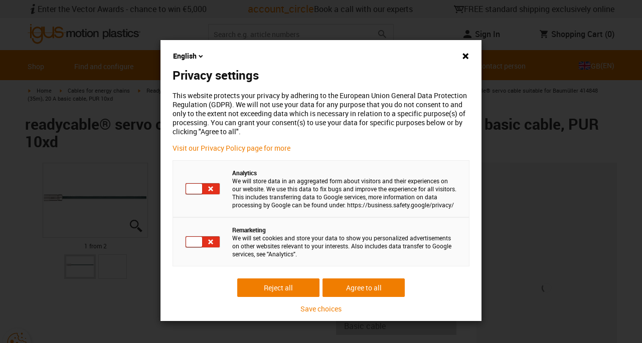

--- FILE ---
content_type: text/javascript; charset=utf-8
request_url: https://chat-client-fseve8htarewdydu.a03.azurefd.net/igus.co.uk/assets/main-CiVfoh_4.js
body_size: 68226
content:
const __vite__mapDeps=(i,m=__vite__mapDeps,d=(m.f||(m.f=["./index-B1ZvbrGW.js","./identifierModelSerializer-eNXtT1Qs.js","./index--LpsJkke.js"])))=>i.map(i=>d[i]);
(function(){const e=document.createElement("link").relList;if(e&&e.supports&&e.supports("modulepreload"))return;for(const a of document.querySelectorAll('link[rel="modulepreload"]'))r(a);new MutationObserver(a=>{for(const i of a)if(i.type==="childList")for(const s of i.addedNodes)s.tagName==="LINK"&&s.rel==="modulepreload"&&r(s)}).observe(document,{childList:!0,subtree:!0});function n(a){const i={};return a.integrity&&(i.integrity=a.integrity),a.referrerPolicy&&(i.referrerPolicy=a.referrerPolicy),a.crossOrigin==="use-credentials"?i.credentials="include":a.crossOrigin==="anonymous"?i.credentials="omit":i.credentials="same-origin",i}function r(a){if(a.ep)return;a.ep=!0;const i=n(a);fetch(a.href,i)}})();const ra=!1;var Lr=Array.isArray,Al=Array.prototype.indexOf,Mr=Array.from,Ll=Object.defineProperty,Yt=Object.getOwnPropertyDescriptor,Si=Object.getOwnPropertyDescriptors,ki=Object.prototype,Ml=Array.prototype,Or=Object.getPrototypeOf,Ha=Object.isExtensible;function bn(t){return typeof t=="function"}const ke=()=>{};function Ol(t){return typeof t?.then=="function"}function Dl(t){return t()}function aa(t){for(var e=0;e<t.length;e++)t[e]()}function Ti(){var t,e,n=new Promise((r,a)=>{t=r,e=a});return{promise:n,resolve:t,reject:e}}function Va(t,e,n=!1){return t===void 0?n?e():e:t}const Oe=2,mr=4,Tn=8,gr=1<<24,kt=16,Tt=32,tn=64,Dr=128,tt=512,Fe=1024,je=2048,jt=4096,Je=8192,Rt=16384,er=32768,Ut=65536,Ka=1<<17,wa=1<<18,vn=1<<19,Ii=1<<20,Ot=1<<25,fn=32768,ia=1<<21,Ca=1<<22,Zt=1<<23,wt=Symbol("$state"),xi=Symbol("legacy props"),Pl=Symbol(""),En=new class extends Error{name="StaleReactionError";message="The reaction that called `getAbortSignal()` was re-run or destroyed"};function Ai(t){throw new Error("https://svelte.dev/e/lifecycle_outside_component")}function Rl(){throw new Error("https://svelte.dev/e/missing_context")}function Bl(){throw new Error("https://svelte.dev/e/async_derived_orphan")}function Fl(t){throw new Error("https://svelte.dev/e/effect_in_teardown")}function zl(){throw new Error("https://svelte.dev/e/effect_in_unowned_derived")}function Ul(t){throw new Error("https://svelte.dev/e/effect_orphan")}function ql(){throw new Error("https://svelte.dev/e/effect_update_depth_exceeded")}function Gl(t){throw new Error("https://svelte.dev/e/props_invalid_value")}function jl(){throw new Error("https://svelte.dev/e/set_context_after_init")}function Wl(){throw new Error("https://svelte.dev/e/state_descriptors_fixed")}function Hl(){throw new Error("https://svelte.dev/e/state_prototype_fixed")}function Vl(){throw new Error("https://svelte.dev/e/state_unsafe_mutation")}function Kl(){throw new Error("https://svelte.dev/e/svelte_boundary_reset_onerror")}const Yl=1,Zl=2,Li=4,Jl=8,Ql=16,Xl=1,$l=2,ec=4,tc=8,nc=16,rc=1,ac=2,ic=4,sc=1,oc=2,xe=Symbol(),lc="http://www.w3.org/1999/xhtml",cc="@attach";function uc(){console.warn("https://svelte.dev/e/select_multiple_invalid_value")}function dc(){console.warn("https://svelte.dev/e/svelte_boundary_reset_noop")}function Mi(t){return t===this.v}function Oi(t,e){return t!=t?e==e:t!==e||t!==null&&typeof t=="object"||typeof t=="function"}function Di(t){return!Oi(t,this.v)}let Ct=!1,Mn=!1,fc=!1;function hc(){Ct=!0}function vc(){Mn=!0}const mc=[];function Wn(t,e=!1,n=!1){return ur(t,new Map,"",mc,null,n)}function ur(t,e,n,r,a=null,i=!1){if(typeof t=="object"&&t!==null){var s=e.get(t);if(s!==void 0)return s;if(t instanceof Map)return new Map(t);if(t instanceof Set)return new Set(t);if(Lr(t)){var o=Array(t.length);e.set(t,o),a!==null&&e.set(a,o);for(var c=0;c<t.length;c+=1){var u=t[c];c in t&&(o[c]=ur(u,e,n,r,null,i))}return o}if(Or(t)===ki){o={},e.set(t,o),a!==null&&e.set(a,o);for(var h in t)o[h]=ur(t[h],e,n,r,null,i);return o}if(t instanceof Date)return structuredClone(t);if(typeof t.toJSON=="function"&&!i)return ur(t.toJSON(),e,n,r,t)}if(t instanceof EventTarget)return t;try{return structuredClone(t)}catch{return t}}let we=null;function In(t){we=t}function Pi(){const t={};return[()=>(_c(t)||Rl(),gc(t)),e=>pc(t,e)]}function gc(t){return Ea().get(t)}function pc(t,e){const n=Ea();if(Ct){var r=se.f,a=!ne&&(r&Tt)!==0&&!we.i;a||jl()}return n.set(t,e),e}function _c(t){return Ea().has(t)}function fe(t,e=!1,n){we={p:we,i:!1,c:null,e:null,s:t,x:null,l:Mn&&!e?{s:null,u:null,$:[]}:null}}function he(t){var e=we,n=e.e;if(n!==null){e.e=null;for(var r of n)ts(r)}return t!==void 0&&(e.x=t),e.i=!0,we=e.p,t??{}}function On(){return!Mn||we!==null&&we.l===null}function Ea(t){return we===null&&Ai(),we.c??=new Map(bc(we)||void 0)}function bc(t){let e=t.p;for(;e!==null;){const n=e.c;if(n!==null)return n;e=e.p}return null}let on=[];function Ri(){var t=on;on=[],aa(t)}function Wt(t){if(on.length===0&&!kn){var e=on;queueMicrotask(()=>{e===on&&Ri()})}on.push(t)}function yc(){for(;on.length>0;)Ri()}function Bi(t){var e=se;if(e===null)return ne.f|=Zt,t;if((e.f&er)===0){if((e.f&Dr)===0)throw t;e.b.error(t)}else xn(t,e)}function xn(t,e){for(;e!==null;){if((e.f&Dr)!==0)try{e.b.error(t);return}catch(n){t=n}e=e.parent}throw t}const wc=-7169;function De(t,e){t.f=t.f&wc|e}function Na(t){(t.f&tt)!==0||t.deps===null?De(t,Fe):De(t,jt)}function Fi(t){if(t!==null)for(const e of t)(e.f&Oe)===0||(e.f&fn)===0||(e.f^=fn,Fi(e.deps))}function zi(t,e,n){(t.f&je)!==0?e.add(t):(t.f&jt)!==0&&n.add(t),Fi(t.deps),De(t,Fe)}const pn=new Set;let de=null,Un=null,We=null,$e=[],Pr=null,sa=!1,kn=!1;class et{committed=!1;current=new Map;previous=new Map;#e=new Set;#t=new Set;#n=0;#r=0;#a=null;#i=new Set;#s=new Set;skipped_effects=new Set;is_fork=!1;is_deferred(){return this.is_fork||this.#r>0}process(e){$e=[],Un=null,this.apply();var n=[],r=[];for(const a of e)this.#o(a,n,r);this.is_fork||this.#c(),this.is_deferred()?(this.#l(r),this.#l(n)):(Un=this,de=null,Ya(r),Ya(n),Un=null,this.#a?.resolve()),We=null}#o(e,n,r){e.f^=Fe;for(var a=e.first,i=null;a!==null;){var s=a.f,o=(s&(Tt|tn))!==0,c=o&&(s&Fe)!==0,u=c||(s&Je)!==0||this.skipped_effects.has(a);if(Ct&&i===null&&(s&Dr)!==0&&a.b?.is_pending&&(i=a),!u&&a.fn!==null){o?a.f^=Fe:i!==null&&(s&(mr|Tn|gr))!==0?i.b.defer_effect(a):(s&mr)!==0?n.push(a):Ct&&(s&(Tn|gr))!==0?r.push(a):rr(a)&&((s&kt)!==0&&this.#i.add(a),Kn(a));var h=a.first;if(h!==null){a=h;continue}}var d=a.parent;for(a=a.next;a===null&&d!==null;)d===i&&(i=null),a=d.next,d=d.parent}}#l(e){for(var n=0;n<e.length;n+=1)zi(e[n],this.#i,this.#s)}capture(e,n){n!==xe&&!this.previous.has(e)&&this.previous.set(e,n),(e.f&Zt)===0&&(this.current.set(e,e.v),We?.set(e,e.v))}activate(){de=this,this.apply()}deactivate(){de===this&&(de=null,We=null)}flush(){if(this.activate(),$e.length>0){if(Ui(),de!==null&&de!==this)return}else this.#n===0&&this.process([]);this.deactivate()}discard(){for(const e of this.#t)e(this);this.#t.clear()}#c(){if(this.#r===0){for(const e of this.#e)e();this.#e.clear()}this.#n===0&&this.#u()}#u(){if(pn.size>1){this.previous.clear();var e=We,n=!0;for(const a of pn){if(a===this){n=!1;continue}const i=[];for(const[o,c]of this.current){if(a.current.has(o))if(n&&c!==a.current.get(o))a.current.set(o,c);else continue;i.push(o)}if(i.length===0)continue;const s=[...a.current.keys()].filter(o=>!this.current.has(o));if(s.length>0){var r=$e;$e=[];const o=new Set,c=new Map;for(const u of i)qi(u,s,o,c);if($e.length>0){de=a,a.apply();for(const u of $e)a.#o(u,[],[]);a.deactivate()}$e=r}}de=null,We=e}this.committed=!0,pn.delete(this)}increment(e){this.#n+=1,e&&(this.#r+=1)}decrement(e){this.#n-=1,e&&(this.#r-=1),this.revive()}revive(){for(const e of this.#i)this.#s.delete(e),De(e,je),qt(e);for(const e of this.#s)De(e,jt),qt(e);this.flush()}oncommit(e){this.#e.add(e)}ondiscard(e){this.#t.add(e)}settled(){return(this.#a??=Ti()).promise}static ensure(){if(de===null){const e=de=new et;pn.add(de),kn||et.enqueue(()=>{de===e&&e.flush()})}return de}static enqueue(e){Wt(e)}apply(){if(!(!Ct||!this.is_fork&&pn.size===1)){We=new Map(this.current);for(const e of pn)if(e!==this)for(const[n,r]of e.previous)We.has(n)||We.set(n,r)}}}function pr(t){var e=kn;kn=!0;try{for(var n;;){if(yc(),$e.length===0&&(de?.flush(),$e.length===0))return Pr=null,n;Ui()}}finally{kn=e}}function Ui(){var t=un;sa=!0;var e=null;try{var n=0;for(_r(!0);$e.length>0;){var r=et.ensure();if(n++>1e3){var a,i;Cc()}r.process($e),Jt.clear()}}finally{sa=!1,_r(t),Pr=null}}function Cc(){try{ql()}catch(t){xn(t,Pr)}}let _t=null;function Ya(t){var e=t.length;if(e!==0){for(var n=0;n<e;){var r=t[n++];if((r.f&(Rt|Je))===0&&rr(r)&&(_t=new Set,Kn(r),r.deps===null&&r.first===null&&r.nodes===null&&(r.teardown===null&&r.ac===null?os(r):r.fn=null),_t?.size>0)){Jt.clear();for(const a of _t){if((a.f&(Rt|Je))!==0)continue;const i=[a];let s=a.parent;for(;s!==null;)_t.has(s)&&(_t.delete(s),i.push(s)),s=s.parent;for(let o=i.length-1;o>=0;o--){const c=i[o];(c.f&(Rt|Je))===0&&Kn(c)}}_t.clear()}}_t=null}}function qi(t,e,n,r){if(!n.has(t)&&(n.add(t),t.reactions!==null))for(const a of t.reactions){const i=a.f;(i&Oe)!==0?qi(a,e,n,r):(i&(Ca|kt))!==0&&(i&je)===0&&Gi(a,e,r)&&(De(a,je),qt(a))}}function Gi(t,e,n){const r=n.get(t);if(r!==void 0)return r;if(t.deps!==null)for(const a of t.deps){if(e.includes(a))return!0;if((a.f&Oe)!==0&&Gi(a,e,n))return n.set(a,!0),!0}return n.set(t,!1),!1}function qt(t){for(var e=Pr=t;e.parent!==null;){e=e.parent;var n=e.f;if(sa&&e===se&&(n&kt)!==0&&(n&wa)===0)return;if((n&(tn|Tt))!==0){if((n&Fe)===0)return;e.f^=Fe}}$e.push(e)}function ji(t){let e=0,n=Nt(0),r;return()=>{Ta()&&(l(n),Pn(()=>(e===0&&(r=it(()=>t(()=>bt(n)))),e+=1,()=>{Wt(()=>{e-=1,e===0&&(r?.(),r=void 0,bt(n))})})))}}var Ec=Ut|vn|Dr;function Nc(t,e,n){new Sc(t,e,n)}class Sc{parent;is_pending=!1;#e;#t=null;#n;#r;#a;#i=null;#s=null;#o=null;#l=null;#c=null;#u=0;#d=0;#h=!1;#v=new Set;#m=new Set;#f=null;#y=ji(()=>(this.#f=Nt(this.#u),()=>{this.#f=null}));constructor(e,n,r){this.#e=e,this.#n=n,this.#r=r,this.parent=se.b,this.is_pending=!!this.#n.pending,this.#a=mn(()=>{se.b=this;{var a=this.#_();try{this.#i=He(()=>r(a))}catch(i){this.error(i)}this.#d>0?this.#p():this.is_pending=!1}return()=>{this.#c?.remove()}},Ec)}#w(){try{this.#i=He(()=>this.#r(this.#e))}catch(e){this.error(e)}}#C(){const e=this.#n.pending;e&&(this.#s=He(()=>e(this.#e)),et.enqueue(()=>{var n=this.#_();this.#i=this.#g(()=>(et.ensure(),He(()=>this.#r(n)))),this.#d>0?this.#p():(cn(this.#s,()=>{this.#s=null}),this.is_pending=!1)}))}#_(){var e=this.#e;return this.is_pending&&(this.#c=Et(),this.#e.before(this.#c),e=this.#c),e}defer_effect(e){zi(e,this.#v,this.#m)}is_rendered(){return!this.is_pending&&(!this.parent||this.parent.is_rendered())}has_pending_snippet(){return!!this.#n.pending}#g(e){var n=se,r=ne,a=we;St(this.#a),Ve(this.#a),In(this.#a.ctx);try{return e()}catch(i){return Bi(i),null}finally{St(n),Ve(r),In(a)}}#p(){const e=this.#n.pending;this.#i!==null&&(this.#l=document.createDocumentFragment(),this.#l.append(this.#c),us(this.#i,this.#l)),this.#s===null&&(this.#s=He(()=>e(this.#e)))}#b(e){if(!this.has_pending_snippet()){this.parent&&this.parent.#b(e);return}if(this.#d+=e,this.#d===0){this.is_pending=!1;for(const n of this.#v)De(n,je),qt(n);for(const n of this.#m)De(n,jt),qt(n);this.#v.clear(),this.#m.clear(),this.#s&&cn(this.#s,()=>{this.#s=null}),this.#l&&(this.#e.before(this.#l),this.#l=null)}}update_pending_count(e){this.#b(e),this.#u+=e,this.#f&&Bt(this.#f,this.#u)}get_effect_pending(){return this.#y(),l(this.#f)}error(e){var n=this.#n.onerror;let r=this.#n.failed;if(this.#h||!n&&!r)throw e;this.#i&&(Me(this.#i),this.#i=null),this.#s&&(Me(this.#s),this.#s=null),this.#o&&(Me(this.#o),this.#o=null);var a=!1,i=!1;const s=()=>{if(a){dc();return}a=!0,i&&Kl(),et.ensure(),this.#u=0,this.#o!==null&&cn(this.#o,()=>{this.#o=null}),this.is_pending=this.has_pending_snippet(),this.#i=this.#g(()=>(this.#h=!1,He(()=>this.#r(this.#e)))),this.#d>0?this.#p():this.is_pending=!1};var o=ne;try{Ve(null),i=!0,n?.(e,s),i=!1}catch(c){xn(c,this.#a&&this.#a.parent)}finally{Ve(o)}r&&Wt(()=>{this.#o=this.#g(()=>{et.ensure(),this.#h=!0;try{return He(()=>{r(this.#e,()=>e,()=>s)})}catch(c){return xn(c,this.#a.parent),null}finally{this.#h=!1}})})}}function Wi(t,e,n,r){const a=On()?tr:Rr;if(n.length===0&&t.length===0){r(e.map(a));return}var i=de,s=se,o=Hi();function c(){Promise.all(n.map(u=>kc(u))).then(u=>{o();try{r([...e.map(a),...u])}catch(h){(s.f&Rt)===0&&xn(h,s)}i?.deactivate(),Hn()}).catch(u=>{xn(u,s)})}t.length>0?Promise.all(t).then(()=>{o();try{return c()}finally{i?.deactivate(),Hn()}}):c()}function Hi(){var t=se,e=ne,n=we,r=de;return function(i=!0){St(t),Ve(e),In(n),i&&r?.activate()}}function Hn(){St(null),Ve(null),In(null)}function tr(t){var e=Oe|je,n=ne!==null&&(ne.f&Oe)!==0?ne:null;return se!==null&&(se.f|=vn),{ctx:we,deps:null,effects:null,equals:Mi,f:e,fn:t,reactions:null,rv:0,v:xe,wv:0,parent:n??se,ac:null}}function kc(t,e,n){let r=se;r===null&&Bl();var a=r.b,i=void 0,s=Nt(xe),o=!ne,c=new Map;return Rc(()=>{var u=Ti();i=u.promise;try{Promise.resolve(t()).then(u.resolve,u.reject).then(()=>{h===de&&h.committed&&h.deactivate(),Hn()})}catch(v){u.reject(v),Hn()}var h=de;if(o){var d=a.is_rendered();a.update_pending_count(1),h.increment(d),c.get(h)?.reject(En),c.delete(h),c.set(h,u)}const f=(v,_=void 0)=>{if(h.activate(),_)_!==En&&(s.f|=Zt,Bt(s,_));else{(s.f&Zt)!==0&&(s.f^=Zt),Bt(s,v);for(const[p,m]of c){if(c.delete(p),p===h)break;m.reject(En)}}o&&(a.update_pending_count(-1),h.decrement(d))};u.promise.then(f,v=>f(null,v||"unknown"))}),Br(()=>{for(const u of c.values())u.reject(En)}),new Promise(u=>{function h(d){function f(){d===i?u(s):h(i)}d.then(f,f)}h(i)})}function C(t){const e=tr(t);return Ct||ds(e),e}function Rr(t){const e=tr(t);return e.equals=Di,e}function Vi(t){var e=t.effects;if(e!==null){t.effects=null;for(var n=0;n<e.length;n+=1)Me(e[n])}}function Tc(t){for(var e=t.parent;e!==null;){if((e.f&Oe)===0)return(e.f&Rt)===0?e:null;e=e.parent}return null}function Sa(t){var e,n=se;St(Tc(t));try{t.f&=~fn,Vi(t),e=ms(t)}finally{St(n)}return e}function Ki(t){var e=Sa(t);if(!t.equals(e)&&(t.wv=hs(),(!de?.is_fork||t.deps===null)&&(t.v=e,t.deps===null))){De(t,Fe);return}Xt||(We!==null?(Ta()||de?.is_fork)&&We.set(t,e):Na(t))}let oa=new Set;const Jt=new Map;let Yi=!1;function Nt(t,e){var n={f:0,v:t,reactions:null,equals:Mi,rv:0,wv:0};return n}function O(t,e){const n=Nt(t);return ds(n),n}function la(t,e=!1,n=!0){const r=Nt(t);return e||(r.equals=Di),Mn&&n&&we!==null&&we.l!==null&&(we.l.s??=[]).push(r),r}function E(t,e,n=!1){ne!==null&&(!ct||(ne.f&Ka)!==0)&&On()&&(ne.f&(Oe|kt|Ca|Ka))!==0&&!Ft?.includes(t)&&Vl();let r=n?ve(e):e;return Bt(t,r)}function Bt(t,e){if(!t.equals(e)){var n=t.v;Xt?Jt.set(t,e):Jt.set(t,n),t.v=e;var r=et.ensure();if(r.capture(t,n),(t.f&Oe)!==0){const a=t;(t.f&je)!==0&&Sa(a),Na(a)}t.wv=hs(),Zi(t,je),On()&&se!==null&&(se.f&Fe)!==0&&(se.f&(Tt|tn))===0&&(Xe===null?Fc([t]):Xe.push(t)),!r.is_fork&&oa.size>0&&!Yi&&Ic()}return e}function Ic(){Yi=!1;var t=un;_r(!0);const e=Array.from(oa);try{for(const n of e)(n.f&Fe)!==0&&De(n,jt),rr(n)&&Kn(n)}finally{_r(t)}oa.clear()}function bt(t){E(t,t.v+1)}function Zi(t,e){var n=t.reactions;if(n!==null)for(var r=On(),a=n.length,i=0;i<a;i++){var s=n[i],o=s.f;if(!(!r&&s===se)){var c=(o&je)===0;if(c&&De(s,e),(o&Oe)!==0){var u=s;We?.delete(u),(o&fn)===0&&(o&tt&&(s.f|=fn),Zi(u,jt))}else c&&((o&kt)!==0&&_t!==null&&_t.add(s),qt(s))}}}function ve(t){if(typeof t!="object"||t===null||wt in t)return t;const e=Or(t);if(e!==ki&&e!==Ml)return t;var n=new Map,r=Lr(t),a=O(0),i=zt,s=o=>{if(zt===i)return o();var c=ne,u=zt;Ve(null),Xa(i);var h=o();return Ve(c),Xa(u),h};return r&&n.set("length",O(t.length)),new Proxy(t,{defineProperty(o,c,u){(!("value"in u)||u.configurable===!1||u.enumerable===!1||u.writable===!1)&&Wl();var h=n.get(c);return h===void 0?h=s(()=>{var d=O(u.value);return n.set(c,d),d}):E(h,u.value,!0),!0},deleteProperty(o,c){var u=n.get(c);if(u===void 0){if(c in o){const h=s(()=>O(xe));n.set(c,h),bt(a)}}else E(u,xe),bt(a);return!0},get(o,c,u){if(c===wt)return t;var h=n.get(c),d=c in o;if(h===void 0&&(!d||Yt(o,c)?.writable)&&(h=s(()=>{var v=ve(d?o[c]:xe),_=O(v);return _}),n.set(c,h)),h!==void 0){var f=l(h);return f===xe?void 0:f}return Reflect.get(o,c,u)},getOwnPropertyDescriptor(o,c){var u=Reflect.getOwnPropertyDescriptor(o,c);if(u&&"value"in u){var h=n.get(c);h&&(u.value=l(h))}else if(u===void 0){var d=n.get(c),f=d?.v;if(d!==void 0&&f!==xe)return{enumerable:!0,configurable:!0,value:f,writable:!0}}return u},has(o,c){if(c===wt)return!0;var u=n.get(c),h=u!==void 0&&u.v!==xe||Reflect.has(o,c);if(u!==void 0||se!==null&&(!h||Yt(o,c)?.writable)){u===void 0&&(u=s(()=>{var f=h?ve(o[c]):xe,v=O(f);return v}),n.set(c,u));var d=l(u);if(d===xe)return!1}return h},set(o,c,u,h){var d=n.get(c),f=c in o;if(r&&c==="length")for(var v=u;v<d.v;v+=1){var _=n.get(v+"");_!==void 0?E(_,xe):v in o&&(_=s(()=>O(xe)),n.set(v+"",_))}if(d===void 0)(!f||Yt(o,c)?.writable)&&(d=s(()=>O(void 0)),E(d,ve(u)),n.set(c,d));else{f=d.v!==xe;var p=s(()=>ve(u));E(d,p)}var m=Reflect.getOwnPropertyDescriptor(o,c);if(m?.set&&m.set.call(h,u),!f){if(r&&typeof c=="string"){var g=n.get("length"),S=Number(c);Number.isInteger(S)&&S>=g.v&&E(g,S+1)}bt(a)}return!0},ownKeys(o){l(a);var c=Reflect.ownKeys(o).filter(d=>{var f=n.get(d);return f===void 0||f.v!==xe});for(var[u,h]of n)h.v!==xe&&!(u in o)&&c.push(u);return c},setPrototypeOf(){Hl()}})}function Za(t){try{if(t!==null&&typeof t=="object"&&wt in t)return t[wt]}catch{}return t}function xc(t,e){return Object.is(Za(t),Za(e))}var Dt,Ji,Qi,Xi;function Ac(){if(Dt===void 0){Dt=window,Ji=/Firefox/.test(navigator.userAgent);var t=Element.prototype,e=Node.prototype,n=Text.prototype;Qi=Yt(e,"firstChild").get,Xi=Yt(e,"nextSibling").get,Ha(t)&&(t.__click=void 0,t.__className=void 0,t.__attributes=null,t.__style=void 0,t.__e=void 0),Ha(n)&&(n.__t=void 0)}}function Et(t=""){return document.createTextNode(t)}function yt(t){return Qi.call(t)}function nr(t){return Xi.call(t)}function w(t,e){return yt(t)}function z(t,e=!1){{var n=yt(t);return n instanceof Comment&&n.data===""?nr(n):n}}function B(t,e=1,n=!1){let r=t;for(;e--;)r=nr(r);return r}function Lc(t){t.textContent=""}function $i(){if(!Ct||_t!==null)return!1;var t=se.f;return(t&er)!==0}function Mc(t,e){if(e){const n=document.body;t.autofocus=!0,Wt(()=>{document.activeElement===n&&t.focus()})}}let Ja=!1;function Oc(){Ja||(Ja=!0,document.addEventListener("reset",t=>{Promise.resolve().then(()=>{if(!t.defaultPrevented)for(const e of t.target.elements)e.__on_r?.()})},{capture:!0}))}function Dn(t){var e=ne,n=se;Ve(null),St(null);try{return t()}finally{Ve(e),St(n)}}function ka(t,e,n,r=n){t.addEventListener(e,()=>Dn(n));const a=t.__on_r;a?t.__on_r=()=>{a(),r(!0)}:t.__on_r=()=>r(!0),Oc()}function es(t){se===null&&(ne===null&&Ul(),zl()),Xt&&Fl()}function Dc(t,e){var n=e.last;n===null?e.last=e.first=t:(n.next=t,t.prev=n,e.last=t)}function at(t,e,n){var r=se;r!==null&&(r.f&Je)!==0&&(t|=Je);var a={ctx:we,deps:null,nodes:null,f:t|je|tt,first:null,fn:e,last:null,next:null,parent:r,b:r&&r.b,prev:null,teardown:null,wv:0,ac:null};if(n)try{Kn(a),a.f|=er}catch(o){throw Me(a),o}else e!==null&&qt(a);var i=a;if(n&&i.deps===null&&i.teardown===null&&i.nodes===null&&i.first===i.last&&(i.f&vn)===0&&(i=i.first,(t&kt)!==0&&(t&Ut)!==0&&i!==null&&(i.f|=Ut)),i!==null&&(i.parent=r,r!==null&&Dc(i,r),ne!==null&&(ne.f&Oe)!==0&&(t&tn)===0)){var s=ne;(s.effects??=[]).push(i)}return a}function Ta(){return ne!==null&&!ct}function Br(t){const e=at(Tn,null,!1);return De(e,Fe),e.teardown=t,e}function H(t){es();var e=se.f,n=!ne&&(e&Tt)!==0&&(e&er)===0;if(n){var r=we;(r.e??=[]).push(t)}else return ts(t)}function ts(t){return at(mr|Ii,t,!1)}function ns(t){return es(),at(Tn|Ii,t,!0)}function Ke(t){et.ensure();const e=at(tn|vn,t,!0);return()=>{Me(e)}}function Pc(t){et.ensure();const e=at(tn|vn,t,!0);return(n={})=>new Promise(r=>{n.outro?cn(e,()=>{Me(e),r(void 0)}):(Me(e),r(void 0))})}function Ht(t){return at(mr,t,!1)}function Rc(t){return at(Ca|vn,t,!0)}function Pn(t,e=0){return at(Tn|e,t,!0)}function K(t,e=[],n=[],r=[]){Wi(r,e,n,a=>{at(Tn,()=>t(...a.map(l)),!0)})}function mn(t,e=0){var n=at(kt|e,t,!0);return n}function rs(t,e=0){var n=at(gr|e,t,!0);return n}function He(t){return at(Tt|vn,t,!0)}function as(t){var e=t.teardown;if(e!==null){const n=Xt,r=ne;Qa(!0),Ve(null);try{e.call(null)}finally{Qa(n),Ve(r)}}}function is(t,e=!1){var n=t.first;for(t.first=t.last=null;n!==null;){const a=n.ac;a!==null&&Dn(()=>{a.abort(En)});var r=n.next;(n.f&tn)!==0?n.parent=null:Me(n,e),n=r}}function Bc(t){for(var e=t.first;e!==null;){var n=e.next;(e.f&Tt)===0&&Me(e),e=n}}function Me(t,e=!0){var n=!1;(e||(t.f&wa)!==0)&&t.nodes!==null&&t.nodes.end!==null&&(ss(t.nodes.start,t.nodes.end),n=!0),is(t,e&&!n),br(t,0),De(t,Rt);var r=t.nodes&&t.nodes.t;if(r!==null)for(const i of r)i.stop();as(t);var a=t.parent;a!==null&&a.first!==null&&os(t),t.next=t.prev=t.teardown=t.ctx=t.deps=t.fn=t.nodes=t.ac=null}function ss(t,e){for(;t!==null;){var n=t===e?null:nr(t);t.remove(),t=n}}function os(t){var e=t.parent,n=t.prev,r=t.next;n!==null&&(n.next=r),r!==null&&(r.prev=n),e!==null&&(e.first===t&&(e.first=r),e.last===t&&(e.last=n))}function cn(t,e,n=!0){var r=[];ls(t,r,!0);var a=()=>{n&&Me(t),e&&e()},i=r.length;if(i>0){var s=()=>--i||a();for(var o of r)o.out(s)}else a()}function ls(t,e,n){if((t.f&Je)===0){t.f^=Je;var r=t.nodes&&t.nodes.t;if(r!==null)for(const o of r)(o.is_global||n)&&e.push(o);for(var a=t.first;a!==null;){var i=a.next,s=(a.f&Ut)!==0||(a.f&Tt)!==0&&(t.f&kt)!==0;ls(a,e,s?n:!1),a=i}}}function Ia(t){cs(t,!0)}function cs(t,e){if((t.f&Je)!==0){t.f^=Je,(t.f&Fe)===0&&(De(t,je),qt(t));for(var n=t.first;n!==null;){var r=n.next,a=(n.f&Ut)!==0||(n.f&Tt)!==0;cs(n,a?e:!1),n=r}var i=t.nodes&&t.nodes.t;if(i!==null)for(const s of i)(s.is_global||e)&&s.in()}}function us(t,e){if(t.nodes)for(var n=t.nodes.start,r=t.nodes.end;n!==null;){var a=n===r?null:nr(n);e.append(n),n=a}}let un=!1;function _r(t){un=t}let Xt=!1;function Qa(t){Xt=t}let ne=null,ct=!1;function Ve(t){ne=t}let se=null;function St(t){se=t}let Ft=null;function ds(t){ne!==null&&(!Ct||(ne.f&Oe)!==0)&&(Ft===null?Ft=[t]:Ft.push(t))}let Ue=null,Ze=0,Xe=null;function Fc(t){Xe=t}let fs=1,Vn=0,zt=Vn;function Xa(t){zt=t}function hs(){return++fs}function rr(t){var e=t.f;if((e&je)!==0)return!0;if(e&Oe&&(t.f&=~fn),(e&jt)!==0){for(var n=t.deps,r=n.length,a=0;a<r;a++){var i=n[a];if(rr(i)&&Ki(i),i.wv>t.wv)return!0}(e&tt)!==0&&We===null&&De(t,Fe)}return!1}function vs(t,e,n=!0){var r=t.reactions;if(r!==null&&!(!Ct&&Ft?.includes(t)))for(var a=0;a<r.length;a++){var i=r[a];(i.f&Oe)!==0?vs(i,e,!1):e===i&&(n?De(i,je):(i.f&Fe)!==0&&De(i,jt),qt(i))}}function ms(t){var e=Ue,n=Ze,r=Xe,a=ne,i=Ft,s=we,o=ct,c=zt,u=t.f;Ue=null,Ze=0,Xe=null,ne=(u&(Tt|tn))===0?t:null,Ft=null,In(t.ctx),ct=!1,zt=++Vn,t.ac!==null&&(Dn(()=>{t.ac.abort(En)}),t.ac=null);try{t.f|=ia;var h=t.fn,d=h(),f=t.deps;if(Ue!==null){var v;if(br(t,Ze),f!==null&&Ze>0)for(f.length=Ze+Ue.length,v=0;v<Ue.length;v++)f[Ze+v]=Ue[v];else t.deps=f=Ue;if(Ta()&&(t.f&tt)!==0)for(v=Ze;v<f.length;v++)(f[v].reactions??=[]).push(t)}else f!==null&&Ze<f.length&&(br(t,Ze),f.length=Ze);if(On()&&Xe!==null&&!ct&&f!==null&&(t.f&(Oe|jt|je))===0)for(v=0;v<Xe.length;v++)vs(Xe[v],t);return a!==null&&a!==t&&(Vn++,Xe!==null&&(r===null?r=Xe:r.push(...Xe))),(t.f&Zt)!==0&&(t.f^=Zt),d}catch(_){return Bi(_)}finally{t.f^=ia,Ue=e,Ze=n,Xe=r,ne=a,Ft=i,In(s),ct=o,zt=c}}function zc(t,e){let n=e.reactions;if(n!==null){var r=Al.call(n,t);if(r!==-1){var a=n.length-1;a===0?n=e.reactions=null:(n[r]=n[a],n.pop())}}if(n===null&&(e.f&Oe)!==0&&(Ue===null||!Ue.includes(e))){var i=e;(i.f&tt)!==0&&(i.f^=tt,i.f&=~fn),Na(i),Vi(i),br(i,0)}}function br(t,e){var n=t.deps;if(n!==null)for(var r=e;r<n.length;r++)zc(t,n[r])}function Kn(t){var e=t.f;if((e&Rt)===0){De(t,Fe);var n=se,r=un;se=t,un=!0;try{(e&(kt|gr))!==0?Bc(t):is(t),as(t);var a=ms(t);t.teardown=typeof a=="function"?a:null,t.wv=fs;var i;ra&&fc&&(t.f&je)!==0&&t.deps}finally{un=r,se=n}}}async function ut(){if(Ct)return new Promise(t=>{requestAnimationFrame(()=>t()),setTimeout(()=>t())});await Promise.resolve(),pr()}function l(t){var e=t.f,n=(e&Oe)!==0;if(ne!==null&&!ct){var r=se!==null&&(se.f&Rt)!==0;if(!r&&!Ft?.includes(t)){var a=ne.deps;if((ne.f&ia)!==0)t.rv<Vn&&(t.rv=Vn,Ue===null&&a!==null&&a[Ze]===t?Ze++:Ue===null?Ue=[t]:Ue.includes(t)||Ue.push(t));else{(ne.deps??=[]).push(t);var i=t.reactions;i===null?t.reactions=[ne]:i.includes(ne)||i.push(ne)}}}if(Xt&&Jt.has(t))return Jt.get(t);if(n){var s=t;if(Xt){var o=s.v;return((s.f&Fe)===0&&s.reactions!==null||ps(s))&&(o=Sa(s)),Jt.set(s,o),o}var c=(s.f&tt)===0&&!ct&&ne!==null&&(un||(ne.f&tt)!==0),u=s.deps===null;rr(s)&&(c&&(s.f|=tt),Ki(s)),c&&!u&&gs(s)}if(We?.has(t))return We.get(t);if((t.f&Zt)!==0)throw t.v;return t.v}function gs(t){if(t.deps!==null){t.f|=tt;for(const e of t.deps)(e.reactions??=[]).push(t),(e.f&Oe)!==0&&(e.f&tt)===0&&gs(e)}}function ps(t){if(t.v===xe)return!0;if(t.deps===null)return!1;for(const e of t.deps)if(Jt.has(e)||(e.f&Oe)!==0&&ps(e))return!0;return!1}function it(t){var e=ct;try{return ct=!0,t()}finally{ct=e}}function Uc(t,e){var n={};for(var r in t)e.includes(r)||(n[r]=t[r]);for(var a of Object.getOwnPropertySymbols(t))Object.propertyIsEnumerable.call(t,a)&&!e.includes(a)&&(n[a]=t[a]);return n}function _s(t){if(!(typeof t!="object"||!t||t instanceof EventTarget)){if(wt in t)ca(t);else if(!Array.isArray(t))for(let e in t){const n=t[e];typeof n=="object"&&n&&wt in n&&ca(n)}}}function ca(t,e=new Set){if(typeof t=="object"&&t!==null&&!(t instanceof EventTarget)&&!e.has(t)){e.add(t),t instanceof Date&&t.getTime();for(let r in t)try{ca(t[r],e)}catch{}const n=Or(t);if(n!==Object.prototype&&n!==Array.prototype&&n!==Map.prototype&&n!==Set.prototype&&n!==Date.prototype){const r=Si(n);for(let a in r){const i=r[a].get;if(i)try{i.call(t)}catch{}}}}}function qc(t){return t.endsWith("capture")&&t!=="gotpointercapture"&&t!=="lostpointercapture"}const Gc=["beforeinput","click","change","dblclick","contextmenu","focusin","focusout","input","keydown","keyup","mousedown","mousemove","mouseout","mouseover","mouseup","pointerdown","pointermove","pointerout","pointerover","pointerup","touchend","touchmove","touchstart"];function jc(t){return Gc.includes(t)}const Wc={formnovalidate:"formNoValidate",ismap:"isMap",nomodule:"noModule",playsinline:"playsInline",readonly:"readOnly",defaultvalue:"defaultValue",defaultchecked:"defaultChecked",srcobject:"srcObject",novalidate:"noValidate",allowfullscreen:"allowFullscreen",disablepictureinpicture:"disablePictureInPicture",disableremoteplayback:"disableRemotePlayback"};function Hc(t){return t=t.toLowerCase(),Wc[t]??t}const Vc=["touchstart","touchmove"];function Kc(t){return Vc.includes(t)}const bs=new Set,ua=new Set;function xa(t,e,n,r={}){function a(i){if(r.capture||Bn.call(e,i),!i.cancelBubble)return Dn(()=>n?.call(this,i))}return t.startsWith("pointer")||t.startsWith("touch")||t==="wheel"?Wt(()=>{e.addEventListener(t,a,r)}):e.addEventListener(t,a,r),a}function dr(t,e,n,r={}){var a=xa(e,t,n,r);return()=>{t.removeEventListener(e,a,r)}}function qe(t,e,n,r,a){var i={capture:r,passive:a},s=xa(t,e,n,i);(e===document.body||e===window||e===document||e instanceof HTMLMediaElement)&&Br(()=>{e.removeEventListener(t,s,i)})}function Pe(t){for(var e=0;e<t.length;e++)bs.add(t[e]);for(var n of ua)n(t)}let $a=null;function Bn(t){var e=this,n=e.ownerDocument,r=t.type,a=t.composedPath?.()||[],i=a[0]||t.target;$a=t;var s=0,o=$a===t&&t.__root;if(o){var c=a.indexOf(o);if(c!==-1&&(e===document||e===window)){t.__root=e;return}var u=a.indexOf(e);if(u===-1)return;c<=u&&(s=c)}if(i=a[s]||t.target,i!==e){Ll(t,"currentTarget",{configurable:!0,get(){return i||n}});var h=ne,d=se;Ve(null),St(null);try{for(var f,v=[];i!==null;){var _=i.assignedSlot||i.parentNode||i.host||null;try{var p=i["__"+r];p!=null&&(!i.disabled||t.target===i)&&p.call(i,t)}catch(m){f?v.push(m):f=m}if(t.cancelBubble||_===e||_===null)break;i=_}if(f){for(let m of v)queueMicrotask(()=>{throw m});throw f}}finally{t.__root=e,delete t.currentTarget,Ve(h),St(d)}}}function Aa(t){var e=document.createElement("template");return e.innerHTML=t.replaceAll("<!>","<!---->"),e.content}function An(t,e){var n=se;n.nodes===null&&(n.nodes={start:t,end:e,a:null,t:null})}function x(t,e){var n=(e&sc)!==0,r=(e&oc)!==0,a,i=!t.startsWith("<!>");return()=>{a===void 0&&(a=Aa(i?t:"<!>"+t),n||(a=yt(a)));var s=r||Ji?document.importNode(a,!0):a.cloneNode(!0);if(n){var o=yt(s),c=s.lastChild;An(o,c)}else An(s,s);return s}}function Yc(t,e,n="svg"){var r=!t.startsWith("<!>"),a=`<${n}>${r?t:"<!>"+t}</${n}>`,i;return()=>{if(!i){var s=Aa(a),o=yt(s);i=yt(o)}var c=i.cloneNode(!0);return An(c,c),c}}function ys(t,e){return Yc(t,e,"svg")}function Fr(t=""){{var e=Et(t+"");return An(e,e),e}}function Y(){var t=document.createDocumentFragment(),e=document.createComment(""),n=Et();return t.append(e,n),An(e,n),t}function b(t,e){t!==null&&t.before(e)}function ws(){return(window.__svelte??={}).uid??=1,`c${window.__svelte.uid++}`}let da=!0;function Q(t,e){var n=e==null?"":typeof e=="object"?e+"":e;n!==(t.__t??=t.nodeValue)&&(t.__t=n,t.nodeValue=n+"")}function Zc(t,e){return Jc(t,e)}const _n=new Map;function Jc(t,{target:e,anchor:n,props:r={},events:a,context:i,intro:s=!0}){Ac();var o=new Set,c=d=>{for(var f=0;f<d.length;f++){var v=d[f];if(!o.has(v)){o.add(v);var _=Kc(v);e.addEventListener(v,Bn,{passive:_});var p=_n.get(v);p===void 0?(document.addEventListener(v,Bn,{passive:_}),_n.set(v,1)):_n.set(v,p+1)}}};c(Mr(bs)),ua.add(c);var u=void 0,h=Pc(()=>{var d=n??e.appendChild(Et());return Nc(d,{pending:()=>{}},f=>{if(i){fe({});var v=we;v.c=i}a&&(r.$$events=a),da=s,u=t(f,r)||{},da=!0,i&&he()}),()=>{for(var f of o){e.removeEventListener(f,Bn);var v=_n.get(f);--v===0?(document.removeEventListener(f,Bn),_n.delete(f)):_n.set(f,v)}ua.delete(c),d!==n&&d.parentNode?.removeChild(d)}});return fa.set(u,h),u}let fa=new WeakMap;function Qc(t,e){const n=fa.get(t);return n?(fa.delete(t),n(e)):Promise.resolve()}class zr{anchor;#e=new Map;#t=new Map;#n=new Map;#r=new Set;#a=!0;constructor(e,n=!0){this.anchor=e,this.#a=n}#i=()=>{var e=de;if(this.#e.has(e)){var n=this.#e.get(e),r=this.#t.get(n);if(r)Ia(r),this.#r.delete(n);else{var a=this.#n.get(n);a&&(this.#t.set(n,a.effect),this.#n.delete(n),a.fragment.lastChild.remove(),this.anchor.before(a.fragment),r=a.effect)}for(const[i,s]of this.#e){if(this.#e.delete(i),i===e)break;const o=this.#n.get(s);o&&(Me(o.effect),this.#n.delete(s))}for(const[i,s]of this.#t){if(i===n||this.#r.has(i))continue;const o=()=>{if(Array.from(this.#e.values()).includes(i)){var u=document.createDocumentFragment();us(s,u),u.append(Et()),this.#n.set(i,{effect:s,fragment:u})}else Me(s);this.#r.delete(i),this.#t.delete(i)};this.#a||!r?(this.#r.add(i),cn(s,o,!1)):o()}}};#s=e=>{this.#e.delete(e);const n=Array.from(this.#e.values());for(const[r,a]of this.#n)n.includes(r)||(Me(a.effect),this.#n.delete(r))};ensure(e,n){var r=de,a=$i();if(n&&!this.#t.has(e)&&!this.#n.has(e))if(a){var i=document.createDocumentFragment(),s=Et();i.append(s),this.#n.set(e,{effect:He(()=>n(s)),fragment:i})}else this.#t.set(e,He(()=>n(this.anchor)));if(this.#e.set(r,e),a){for(const[o,c]of this.#t)o===e?r.skipped_effects.delete(c):r.skipped_effects.add(c);for(const[o,c]of this.#n)o===e?r.skipped_effects.delete(c.effect):r.skipped_effects.add(c.effect);r.oncommit(this.#i),r.ondiscard(this.#s)}else this.#i()}}const Xc=0,Kr=1;function La(t,e,n,r,a){var i=On(),s=xe,o=i?Nt(s):la(s,!1,!1),c=i?Nt(s):la(s,!1,!1),u=new zr(t);mn(()=>{var h=e(),d=!1;if(Ol(h)){var f=Hi(),v=!1;const _=p=>{if(!d){v=!0,f(!1),et.ensure();try{p()}finally{Hn(),kn||pr()}}};h.then(p=>{_(()=>{Bt(o,p),u.ensure(Kr,r&&(m=>r(m,o)))})},p=>{_(()=>{if(Bt(c,p),u.ensure(Kr,a&&(m=>a(m,c))),!a)throw c.v})}),Wt(()=>{v||_(()=>{u.ensure(Xc,n)})})}else Bt(o,h),u.ensure(Kr,r&&(_=>r(_,o)));return()=>{d=!0}})}function P(t,e,n=!1){var r=new zr(t),a=n?Ut:0;function i(s,o){r.ensure(s,o)}mn(()=>{var s=!1;e((o,c=!0)=>{s=!0,i(c,o)}),s||i(!1,null)},a)}function Ma(t,e){Pn(()=>{var n=e();for(var r in n){var a=n[r];a?t.style.setProperty(r,a):t.style.removeProperty(r)}})}function gn(t,e){return e}function $c(t,e,n){for(var r=[],a=e.length,i,s=e.length,o=0;o<a;o++){let d=e[o];cn(d,()=>{if(i){if(i.pending.delete(d),i.done.add(d),i.pending.size===0){var f=t.outrogroups;ha(Mr(i.done)),f.delete(i),f.size===0&&(t.outrogroups=null)}}else s-=1},!1)}if(s===0){var c=r.length===0&&n!==null;if(c){var u=n,h=u.parentNode;Lc(h),h.append(u),t.items.clear()}ha(e,!c)}else i={pending:new Set(e),done:new Set},(t.outrogroups??=new Set).add(i)}function ha(t,e=!0){for(var n=0;n<t.length;n++)Me(t[n],e)}var ei;function nn(t,e,n,r,a,i=null){var s=t,o=new Map,c=(e&Li)!==0;if(c){var u=t;s=u.appendChild(Et())}var h=null,d=Rr(()=>{var g=n();return Lr(g)?g:g==null?[]:Mr(g)}),f,v=!0;function _(){m.fallback=h,eu(m,f,s,e,r),h!==null&&(f.length===0?(h.f&Ot)===0?Ia(h):(h.f^=Ot,Fn(h,null,s)):cn(h,()=>{h=null}))}var p=mn(()=>{f=l(d);for(var g=f.length,S=new Set,y=de,N=$i(),k=0;k<g;k+=1){var M=f[k],I=r(M,k),A=v?null:o.get(I);A?(A.v&&Bt(A.v,M),A.i&&Bt(A.i,k),N&&y.skipped_effects.delete(A.e)):(A=tu(o,v?s:ei??=Et(),M,I,k,a,e,n),v||(A.e.f|=Ot),o.set(I,A)),S.add(I)}if(g===0&&i&&!h&&(v?h=He(()=>i(s)):(h=He(()=>i(ei??=Et())),h.f|=Ot)),!v)if(N){for(const[L,G]of o)S.has(L)||y.skipped_effects.add(G.e);y.oncommit(_),y.ondiscard(()=>{})}else _();l(d)}),m={effect:p,items:o,outrogroups:null,fallback:h};v=!1}function eu(t,e,n,r,a){var i=(r&Jl)!==0,s=e.length,o=t.items,c=t.effect.first,u,h=null,d,f=[],v=[],_,p,m,g;if(i)for(g=0;g<s;g+=1)_=e[g],p=a(_,g),m=o.get(p).e,(m.f&Ot)===0&&(m.nodes?.a?.measure(),(d??=new Set).add(m));for(g=0;g<s;g+=1){if(_=e[g],p=a(_,g),m=o.get(p).e,t.outrogroups!==null)for(const G of t.outrogroups)G.pending.delete(m),G.done.delete(m);if((m.f&Ot)!==0)if(m.f^=Ot,m===c)Fn(m,null,n);else{var S=h?h.next:c;m===t.effect.last&&(t.effect.last=m.prev),m.prev&&(m.prev.next=m.next),m.next&&(m.next.prev=m.prev),Kt(t,h,m),Kt(t,m,S),Fn(m,S,n),h=m,f=[],v=[],c=h.next;continue}if((m.f&Je)!==0&&(Ia(m),i&&(m.nodes?.a?.unfix(),(d??=new Set).delete(m))),m!==c){if(u!==void 0&&u.has(m)){if(f.length<v.length){var y=v[0],N;h=y.prev;var k=f[0],M=f[f.length-1];for(N=0;N<f.length;N+=1)Fn(f[N],y,n);for(N=0;N<v.length;N+=1)u.delete(v[N]);Kt(t,k.prev,M.next),Kt(t,h,k),Kt(t,M,y),c=y,h=M,g-=1,f=[],v=[]}else u.delete(m),Fn(m,c,n),Kt(t,m.prev,m.next),Kt(t,m,h===null?t.effect.first:h.next),Kt(t,h,m),h=m;continue}for(f=[],v=[];c!==null&&c!==m;)(u??=new Set).add(c),v.push(c),c=c.next;if(c===null)continue}(m.f&Ot)===0&&f.push(m),h=m,c=m.next}if(t.outrogroups!==null){for(const G of t.outrogroups)G.pending.size===0&&(ha(Mr(G.done)),t.outrogroups?.delete(G));t.outrogroups.size===0&&(t.outrogroups=null)}if(c!==null||u!==void 0){var I=[];if(u!==void 0)for(m of u)(m.f&Je)===0&&I.push(m);for(;c!==null;)(c.f&Je)===0&&c!==t.fallback&&I.push(c),c=c.next;var A=I.length;if(A>0){var L=(r&Li)!==0&&s===0?n:null;if(i){for(g=0;g<A;g+=1)I[g].nodes?.a?.measure();for(g=0;g<A;g+=1)I[g].nodes?.a?.fix()}$c(t,I,L)}}i&&Wt(()=>{if(d!==void 0)for(m of d)m.nodes?.a?.apply()})}function tu(t,e,n,r,a,i,s,o){var c=(s&Yl)!==0?(s&Ql)===0?la(n,!1,!1):Nt(n):null,u=(s&Zl)!==0?Nt(a):null;return{v:c,i:u,e:He(()=>(i(e,c??n,u??a,o),()=>{t.delete(r)}))}}function Fn(t,e,n){if(t.nodes)for(var r=t.nodes.start,a=t.nodes.end,i=e&&(e.f&Ot)===0?e.nodes.start:n;r!==null;){var s=nr(r);if(i.before(r),r===a)return;r=s}}function Kt(t,e,n){e===null?t.effect.first=n:e.next=n,n===null?t.effect.last=e:n.prev=e}function Ln(t,e,n=!1,r=!1,a=!1){var i=t,s="";K(()=>{var o=se;if(s!==(s=e()??"")&&(o.nodes!==null&&(ss(o.nodes.start,o.nodes.end),o.nodes=null),s!=="")){var c=s+"";n?c=`<svg>${c}</svg>`:r&&(c=`<math>${c}</math>`);var u=Aa(c);if((n||r)&&(u=yt(u)),An(yt(u),u.lastChild),n||r)for(;yt(u);)i.before(yt(u));else i.before(u)}})}function ge(t,e,...n){var r=new zr(t);mn(()=>{const a=e()??null;r.ensure(a,a&&(i=>a(i,...n)))},Ut)}function nu(t,e,n){var r=new zr(t);mn(()=>{var a=e()??null;r.ensure(a,a&&(i=>n(i,a)))},Ut)}const ru=()=>performance.now(),Mt={tick:t=>requestAnimationFrame(t),now:()=>ru(),tasks:new Set};function Cs(){const t=Mt.now();Mt.tasks.forEach(e=>{e.c(t)||(Mt.tasks.delete(e),e.f())}),Mt.tasks.size!==0&&Mt.tick(Cs)}function au(t){let e;return Mt.tasks.size===0&&Mt.tick(Cs),{promise:new Promise(n=>{Mt.tasks.add(e={c:t,f:n})}),abort(){Mt.tasks.delete(e)}}}function sr(t,e){Dn(()=>{t.dispatchEvent(new CustomEvent(e))})}function iu(t){if(t==="float")return"cssFloat";if(t==="offset")return"cssOffset";if(t.startsWith("--"))return t;const e=t.split("-");return e.length===1?e[0]:e[0]+e.slice(1).map(n=>n[0].toUpperCase()+n.slice(1)).join("")}function ti(t){const e={},n=t.split(";");for(const r of n){const[a,i]=r.split(":");if(!a||i===void 0)break;const s=iu(a.trim());e[s]=i.trim()}return e}const su=t=>t;function Ee(t,e,n,r){var a=(t&rc)!==0,i=(t&ac)!==0,s=a&&i,o=(t&ic)!==0,c=s?"both":a?"in":"out",u,h=e.inert,d=e.style.overflow,f,v;function _(){return Dn(()=>u??=n()(e,r?.()??{},{direction:c}))}var p={is_global:o,in(){if(e.inert=h,!a){v?.abort(),v?.reset?.();return}i||f?.abort(),sr(e,"introstart"),f=va(e,_(),v,1,()=>{sr(e,"introend"),f?.abort(),f=u=void 0,e.style.overflow=d})},out(y){if(!i){y?.(),u=void 0;return}e.inert=!0,sr(e,"outrostart"),v=va(e,_(),f,0,()=>{sr(e,"outroend"),y?.()})},stop:()=>{f?.abort(),v?.abort()}},m=se;if((m.nodes.t??=[]).push(p),a&&da){var g=o;if(!g){for(var S=m.parent;S&&(S.f&Ut)!==0;)for(;(S=S.parent)&&(S.f&kt)===0;);g=!S||(S.f&er)!==0}g&&Ht(()=>{it(()=>p.in())})}}function va(t,e,n,r,a){var i=r===1;if(bn(e)){var s,o=!1;return Wt(()=>{if(!o){var m=e({direction:i?"in":"out"});s=va(t,m,n,r,a)}}),{abort:()=>{o=!0,s?.abort()},deactivate:()=>s.deactivate(),reset:()=>s.reset(),t:()=>s.t()}}if(n?.deactivate(),!e?.duration)return a(),{abort:ke,deactivate:ke,reset:ke,t:()=>r};const{delay:c=0,css:u,tick:h,easing:d=su}=e;var f=[];if(i&&n===void 0&&(h&&h(0,1),u)){var v=ti(u(0,1));f.push(v,v)}var _=()=>1-r,p=t.animate(f,{duration:c,fill:"forwards"});return p.onfinish=()=>{p.cancel();var m=n?.t()??1-r;n?.abort();var g=r-m,S=e.duration*Math.abs(g),y=[];if(S>0){var N=!1;if(u)for(var k=Math.ceil(S/16.666666666666668),M=0;M<=k;M+=1){var I=m+g*d(M/k),A=ti(u(I,1-I));y.push(A),N||=A.overflow==="hidden"}N&&(t.style.overflow="hidden"),_=()=>{var L=p.currentTime;return m+g*d(L/S)},h&&au(()=>{if(p.playState!=="running")return!1;var L=_();return h(L,1-L),!0})}p=t.animate(y,{duration:S,fill:"forwards"}),p.onfinish=()=>{_=()=>r,h?.(r,1-r),a()}},{abort:()=>{p&&(p.cancel(),p.effect=null,p.onfinish=ke)},deactivate:()=>{a=ke},reset:()=>{r===0&&h?.(1,0)},t:()=>_()}}function ou(t,e){var n;n=document.head.appendChild(Et()),mn(()=>e(n),wa)}function Es(t,e,n){Ht(()=>{var r=it(()=>e(t,n?.())||{});if(n&&r?.update){var a=!1,i={};Pn(()=>{var s=n();_s(s),a&&Oi(i,s)&&(i=s,r.update(s))}),a=!0}if(r?.destroy)return()=>r.destroy()})}function lu(t,e){var n=void 0,r;rs(()=>{n!==(n=e())&&(r&&(Me(r),r=null),n&&(r=He(()=>{Ht(()=>n(t))})))})}function Ns(t){var e,n,r="";if(typeof t=="string"||typeof t=="number")r+=t;else if(typeof t=="object")if(Array.isArray(t)){var a=t.length;for(e=0;e<a;e++)t[e]&&(n=Ns(t[e]))&&(r&&(r+=" "),r+=n)}else for(n in t)t[n]&&(r&&(r+=" "),r+=n);return r}function cu(){for(var t,e,n=0,r="",a=arguments.length;n<a;n++)(t=arguments[n])&&(e=Ns(t))&&(r&&(r+=" "),r+=e);return r}function $t(t){return typeof t=="object"?cu(t):t??""}const ni=[...` 	
\r\f \v\uFEFF`];function uu(t,e,n){var r=t==null?"":""+t;if(e&&(r=r?r+" "+e:e),n){for(var a in n)if(n[a])r=r?r+" "+a:a;else if(r.length)for(var i=a.length,s=0;(s=r.indexOf(a,s))>=0;){var o=s+i;(s===0||ni.includes(r[s-1]))&&(o===r.length||ni.includes(r[o]))?r=(s===0?"":r.substring(0,s))+r.substring(o+1):s=o}}return r===""?null:r}function ri(t,e=!1){var n=e?" !important;":";",r="";for(var a in t){var i=t[a];i!=null&&i!==""&&(r+=" "+a+": "+i+n)}return r}function Yr(t){return t[0]!=="-"||t[1]!=="-"?t.toLowerCase():t}function du(t,e){if(e){var n="",r,a;if(Array.isArray(e)?(r=e[0],a=e[1]):r=e,t){t=String(t).replaceAll(/\s*\/\*.*?\*\/\s*/g,"").trim();var i=!1,s=0,o=!1,c=[];r&&c.push(...Object.keys(r).map(Yr)),a&&c.push(...Object.keys(a).map(Yr));var u=0,h=-1;const p=t.length;for(var d=0;d<p;d++){var f=t[d];if(o?f==="/"&&t[d-1]==="*"&&(o=!1):i?i===f&&(i=!1):f==="/"&&t[d+1]==="*"?o=!0:f==='"'||f==="'"?i=f:f==="("?s++:f===")"&&s--,!o&&i===!1&&s===0){if(f===":"&&h===-1)h=d;else if(f===";"||d===p-1){if(h!==-1){var v=Yr(t.substring(u,h).trim());if(!c.includes(v)){f!==";"&&d++;var _=t.substring(u,d).trim();n+=" "+_+";"}}u=d+1,h=-1}}}}return r&&(n+=ri(r)),a&&(n+=ri(a,!0)),n=n.trim(),n===""?null:n}return t==null?null:String(t)}function Qe(t,e,n,r,a,i){var s=t.__className;if(s!==n||s===void 0){var o=uu(n,r,i);o==null?t.removeAttribute("class"):e?t.className=o:t.setAttribute("class",o),t.__className=n}else if(i&&a!==i)for(var c in i){var u=!!i[c];(a==null||u!==!!a[c])&&t.classList.toggle(c,u)}return i}function Zr(t,e={},n,r){for(var a in n){var i=n[a];e[a]!==i&&(n[a]==null?t.style.removeProperty(a):t.style.setProperty(a,i,r))}}function ze(t,e,n,r){var a=t.__style;if(a!==e){var i=du(e,r);i==null?t.removeAttribute("style"):t.style.cssText=i,t.__style=e}else r&&(Array.isArray(r)?(Zr(t,n?.[0],r[0]),Zr(t,n?.[1],r[1],"important")):Zr(t,n,r));return r}function yr(t,e,n=!1){if(t.multiple){if(e==null)return;if(!Lr(e))return uc();for(var r of t.options)r.selected=e.includes(qn(r));return}for(r of t.options){var a=qn(r);if(xc(a,e)){r.selected=!0;return}}(!n||e!==void 0)&&(t.selectedIndex=-1)}function Ss(t){var e=new MutationObserver(()=>{yr(t,t.__value)});e.observe(t,{childList:!0,subtree:!0,attributes:!0,attributeFilter:["value"]}),Br(()=>{e.disconnect()})}function fu(t,e,n=e){var r=new WeakSet,a=!0;ka(t,"change",i=>{var s=i?"[selected]":":checked",o;if(t.multiple)o=[].map.call(t.querySelectorAll(s),qn);else{var c=t.querySelector(s)??t.querySelector("option:not([disabled])");o=c&&qn(c)}n(o),de!==null&&r.add(de)}),Ht(()=>{var i=e();if(t===document.activeElement){var s=Un??de;if(r.has(s))return}if(yr(t,i,a),a&&i===void 0){var o=t.querySelector(":checked");o!==null&&(i=qn(o),n(i))}t.__value=i,a=!1}),Ss(t)}function qn(t){return"__value"in t?t.__value:t.value}const yn=Symbol("class"),wn=Symbol("style"),ks=Symbol("is custom element"),Ts=Symbol("is html");function Is(t,e){var n=Oa(t);n.value===(n.value=e??void 0)||t.value===e&&(e!==0||t.nodeName!=="PROGRESS")||(t.value=e??"")}function hu(t,e){e?t.hasAttribute("selected")||t.setAttribute("selected",""):t.removeAttribute("selected")}function X(t,e,n,r){var a=Oa(t);a[e]!==(a[e]=n)&&(e==="loading"&&(t[Pl]=n),n==null?t.removeAttribute(e):typeof n!="string"&&xs(t).includes(e)?t[e]=n:t.setAttribute(e,n))}function vu(t,e,n,r,a=!1,i=!1){var s=Oa(t),o=s[ks],c=!s[Ts],u=e||{},h=t.tagName==="OPTION";for(var d in e)d in n||(n[d]=null);n.class?n.class=$t(n.class):(r||n[yn])&&(n.class=null),n[wn]&&(n.style??=null);var f=xs(t);for(const y in n){let N=n[y];if(h&&y==="value"&&N==null){t.value=t.__value="",u[y]=N;continue}if(y==="class"){var v=t.namespaceURI==="http://www.w3.org/1999/xhtml";Qe(t,v,N,r,e?.[yn],n[yn]),u[y]=N,u[yn]=n[yn];continue}if(y==="style"){ze(t,N,e?.[wn],n[wn]),u[y]=N,u[wn]=n[wn];continue}var _=u[y];if(!(N===_&&!(N===void 0&&t.hasAttribute(y)))){u[y]=N;var p=y[0]+y[1];if(p!=="$$")if(p==="on"){const k={},M="$$"+y;let I=y.slice(2);var m=jc(I);if(qc(I)&&(I=I.slice(0,-7),k.capture=!0),!m&&_){if(N!=null)continue;t.removeEventListener(I,u[M],k),u[M]=null}if(N!=null)if(m)t[`__${I}`]=N,Pe([I]);else{let A=function(L){u[y].call(this,L)};u[M]=xa(I,t,A,k)}else m&&(t[`__${I}`]=void 0)}else if(y==="style")X(t,y,N);else if(y==="autofocus")Mc(t,!!N);else if(!o&&(y==="__value"||y==="value"&&N!=null))t.value=t.__value=N;else if(y==="selected"&&h)hu(t,N);else{var g=y;c||(g=Hc(g));var S=g==="defaultValue"||g==="defaultChecked";if(N==null&&!o&&!S)if(s[y]=null,g==="value"||g==="checked"){let k=t;const M=e===void 0;if(g==="value"){let I=k.defaultValue;k.removeAttribute(g),k.defaultValue=I,k.value=k.__value=M?I:null}else{let I=k.defaultChecked;k.removeAttribute(g),k.defaultChecked=I,k.checked=M?I:!1}}else t.removeAttribute(y);else S||f.includes(g)&&(o||typeof N!="string")?(t[g]=N,g in s&&(s[g]=xe)):typeof N!="function"&&X(t,g,N)}}}return u}function en(t,e,n=[],r=[],a=[],i,s=!1,o=!1){Wi(a,n,r,c=>{var u=void 0,h={},d=t.nodeName==="SELECT",f=!1;if(rs(()=>{var _=e(...c.map(l)),p=vu(t,u,_,i,s,o);f&&d&&"value"in _&&yr(t,_.value);for(let g of Object.getOwnPropertySymbols(h))_[g]||Me(h[g]);for(let g of Object.getOwnPropertySymbols(_)){var m=_[g];g.description===cc&&(!u||m!==u[g])&&(h[g]&&Me(h[g]),h[g]=He(()=>lu(t,()=>m))),p[g]=m}u=p}),d){var v=t;Ht(()=>{yr(v,u.value,!0),Ss(v)})}f=!0})}function Oa(t){return t.__attributes??={[ks]:t.nodeName.includes("-"),[Ts]:t.namespaceURI===lc}}var ai=new Map;function xs(t){var e=t.getAttribute("is")||t.nodeName,n=ai.get(e);if(n)return n;ai.set(e,n=[]);for(var r,a=t,i=Element.prototype;i!==a;){r=Si(a);for(var s in r)r[s].set&&n.push(s);a=Or(a)}return n}function ma(t,e,n=e){var r=new WeakSet;ka(t,"input",async a=>{var i=a?t.defaultValue:t.value;if(i=Jr(t)?Qr(i):i,n(i),de!==null&&r.add(de),await ut(),i!==(i=e())){var s=t.selectionStart,o=t.selectionEnd,c=t.value.length;if(t.value=i??"",o!==null){var u=t.value.length;s===o&&o===c&&u>c?(t.selectionStart=u,t.selectionEnd=u):(t.selectionStart=s,t.selectionEnd=Math.min(o,u))}}}),it(e)==null&&t.value&&(n(Jr(t)?Qr(t.value):t.value),de!==null&&r.add(de)),Pn(()=>{var a=e();if(t===document.activeElement){var i=Un??de;if(r.has(i))return}Jr(t)&&a===Qr(t.value)||t.type==="date"&&!a&&!t.value||a!==t.value&&(t.value=a??"")})}function Jr(t){var e=t.type;return e==="number"||e==="range"}function Qr(t){return t===""?null:+t}function mu(t,e,n=e){ka(t,"change",()=>{n(t.files)}),Pn(()=>{t.files=e()})}class Ur{#e=new WeakMap;#t;#n;static entries=new WeakMap;constructor(e){this.#n=e}observe(e,n){var r=this.#e.get(e)||new Set;return r.add(n),this.#e.set(e,r),this.#r().observe(e,this.#n),()=>{var a=this.#e.get(e);a.delete(n),a.size===0&&(this.#e.delete(e),this.#t.unobserve(e))}}#r(){return this.#t??(this.#t=new ResizeObserver(e=>{for(var n of e){Ur.entries.set(n.target,n);for(var r of this.#e.get(n.target)||[])r(n)}}))}}var gu=new Ur({box:"content-box"}),pu=new Ur({box:"border-box"});function _u(t,e,n){var r=gu,a=r.observe(t,i=>n(i[e]));Br(a)}function bu(t,e,n){var r=pu.observe(t,()=>n(t[e]));Ht(()=>(it(()=>n(t[e])),r))}function ii(t,e){return t===e||t?.[wt]===e}function nt(t={},e,n,r){return Ht(()=>{var a,i;return Pn(()=>{a=i,i=[],it(()=>{t!==n(...i)&&(e(t,...i),a&&ii(n(...a),t)&&e(null,...a))})}),()=>{Wt(()=>{i&&ii(n(...i),t)&&e(null,...i)})}}),t}function yu(t=!1){const e=we,n=e.l.u;if(!n)return;let r=()=>_s(e.s);if(t){let a=0,i={};const s=tr(()=>{let o=!1;const c=e.s;for(const u in c)c[u]!==i[u]&&(i[u]=c[u],o=!0);return o&&a++,a});r=()=>l(s)}n.b.length&&ns(()=>{si(e,r),aa(n.b)}),H(()=>{const a=it(()=>n.m.map(Dl));return()=>{for(const i of a)typeof i=="function"&&i()}}),n.a.length&&H(()=>{si(e,r),aa(n.a)})}function si(t,e){if(t.l.s)for(const n of t.l.s)l(n);e()}let or=!1;function wu(t){var e=or;try{return or=!1,[t(),or]}finally{or=e}}const Cu={get(t,e){if(!t.exclude.includes(e))return t.props[e]},set(t,e){return!1},getOwnPropertyDescriptor(t,e){if(!t.exclude.includes(e)&&e in t.props)return{enumerable:!0,configurable:!0,value:t.props[e]}},has(t,e){return t.exclude.includes(e)?!1:e in t.props},ownKeys(t){return Reflect.ownKeys(t.props).filter(e=>!t.exclude.includes(e))}};function rn(t,e,n){return new Proxy({props:t,exclude:e},Cu)}const Eu={get(t,e){let n=t.props.length;for(;n--;){let r=t.props[n];if(bn(r)&&(r=r()),typeof r=="object"&&r!==null&&e in r)return r[e]}},set(t,e,n){let r=t.props.length;for(;r--;){let a=t.props[r];bn(a)&&(a=a());const i=Yt(a,e);if(i&&i.set)return i.set(n),!0}return!1},getOwnPropertyDescriptor(t,e){let n=t.props.length;for(;n--;){let r=t.props[n];if(bn(r)&&(r=r()),typeof r=="object"&&r!==null&&e in r){const a=Yt(r,e);return a&&!a.configurable&&(a.configurable=!0),a}}},has(t,e){if(e===wt||e===xi)return!1;for(let n of t.props)if(bn(n)&&(n=n()),n!=null&&e in n)return!0;return!1},ownKeys(t){const e=[];for(let n of t.props)if(bn(n)&&(n=n()),!!n){for(const r in n)e.includes(r)||e.push(r);for(const r of Object.getOwnPropertySymbols(n))e.includes(r)||e.push(r)}return e}};function Lt(...t){return new Proxy({props:t},Eu)}function T(t,e,n,r){var a=!Mn||(n&$l)!==0,i=(n&tc)!==0,s=(n&nc)!==0,o=r,c=!0,u=()=>(c&&(c=!1,o=s?it(r):r),o),h;if(i){var d=wt in t||xi in t;h=Yt(t,e)?.set??(d&&e in t?y=>t[e]=y:void 0)}var f,v=!1;i?[f,v]=wu(()=>t[e]):f=t[e],f===void 0&&r!==void 0&&(f=u(),h&&(a&&Gl(),h(f)));var _;if(a?_=()=>{var y=t[e];return y===void 0?u():(c=!0,y)}:_=()=>{var y=t[e];return y!==void 0&&(o=void 0),y===void 0?o:y},a&&(n&ec)===0)return _;if(h){var p=t.$$legacy;return(function(y,N){return arguments.length>0?((!a||!N||p||v)&&h(N?_():y),y):_()})}var m=!1,g=((n&Xl)!==0?tr:Rr)(()=>(m=!1,_()));i&&l(g);var S=se;return(function(y,N){if(arguments.length>0){const k=N?l(g):a&&i?ve(y):y;return E(g,k),m=!0,o!==void 0&&(o=k),y}return Xt&&m||(S.f&Rt)!==0?g.v:l(g)})}function As(t){we===null&&Ai(),Mn&&we.l!==null?Nu(we).m.push(t):H(()=>{const e=it(t);if(typeof e=="function")return e})}function Nu(t){var e=t.l;return e.u??={a:[],b:[],m:[]}}const Su="modulepreload",ku=function(t,e){return new URL(t,e).href},oi={},li=function(e,n,r){let a=Promise.resolve();if(n&&n.length>0){let u=function(h){return Promise.all(h.map(d=>Promise.resolve(d).then(f=>({status:"fulfilled",value:f}),f=>({status:"rejected",reason:f}))))};const s=document.getElementsByTagName("link"),o=document.querySelector("meta[property=csp-nonce]"),c=o?.nonce||o?.getAttribute("nonce");a=u(n.map(h=>{if(h=ku(h,r),h in oi)return;oi[h]=!0;const d=h.endsWith(".css"),f=d?'[rel="stylesheet"]':"";if(r)for(let _=s.length-1;_>=0;_--){const p=s[_];if(p.href===h&&(!d||p.rel==="stylesheet"))return}else if(document.querySelector(`link[href="${h}"]${f}`))return;const v=document.createElement("link");if(v.rel=d?"stylesheet":Su,d||(v.as="script"),v.crossOrigin="",v.href=h,c&&v.setAttribute("nonce",c),document.head.appendChild(v),d)return new Promise((_,p)=>{v.addEventListener("load",_),v.addEventListener("error",()=>p(new Error(`Unable to preload CSS for ${h}`)))})}))}function i(s){const o=new Event("vite:preloadError",{cancelable:!0});if(o.payload=s,window.dispatchEvent(o),!o.defaultPrevented)throw s}return a.then(s=>{for(const o of s||[])o.status==="rejected"&&i(o.reason);return e().catch(i)})},Tu="5";typeof window<"u"&&((window.__svelte??={}).v??=new Set).add(Tu);hc();const Iu={initialized:"#00ad00",connecting:"#f8b800",notInitialized:"",fatalError:"red",error:"red"},xu=["form","input","textarea","select"];function Qt(t){if(t){if(!URL.canParse(t)){let e=new URL(window.location.href);e.hostname=t,t=e.href}try{let e=new URL(t);return Du.filter(({domain:n})=>!Ou.includes(n)).find(({domain:n})=>e.hostname.endsWith(n))?.domain??void 0}catch(e){console.error(e);return}}}function Au(t){if(!Qt(t))return;let n=new URL(t).hostname.split(".").at(-1);return Mu.find(({tld:r})=>r===n)?.value}const Lu=JSON.parse('[{"label":"Argentina","value":"Argentina"},{"label":"Australia","value":"Australia"},{"label":"Austria","value":"Austria"},{"label":"Belgium","value":"Belgium"},{"label":"Brazil","value":"Brazil"},{"label":"Bulgaria","value":"Bulgaria"},{"label":"Canada","value":"Canada"},{"label":"Chile","value":"Chile"},{"label":"Taiwan","value":"Chinese Taipei"},{"label":"Colombia","value":"Colombia"},{"label":"Croatia","value":"Croatia"},{"label":"Denmark","value":"Denmark"},{"label":"Egypt","value":"Egypt"},{"label":"Estonia","value":"Estonia"},{"label":"Finland","value":"Finland"},{"label":"France","value":"France"},{"label":"Germany","value":"Germany"},{"label":"Greece","value":"Greece"},{"label":"Hungary","value":"Hungary"},{"label":"India","value":"India"},{"label":"Indonesia","value":"Indonesia"},{"label":"Ireland","value":"Ireland"},{"label":"Israel","value":"Israel"},{"label":"Italy","value":"Italy"},{"label":"Japan","value":"Japan"},{"label":"South Korea","value":"Korea, Republic of"},{"label":"Lithuania","value":"Lithuania"},{"label":"Malaysia","value":"Malaysia"},{"label":"Mexico","value":"Mexico"},{"label":"Netherlands","value":"Netherlands"},{"label":"New Zealand","value":"New Zealand"},{"label":"Norway","value":"Norway"},{"label":"Oman","value":"Oman"},{"label":"Poland","value":"Poland"},{"label":"Portugal","value":"Portugal"},{"label":"Romania","value":"Romania"},{"label":"Serbia","value":"Serbia"},{"label":"Singapore","value":"Singapore"},{"label":"Slovakia","value":"Slovakia"},{"label":"Slovenia","value":"Slovenia"},{"label":"South Africa","value":"South Africa"},{"label":"Spain","value":"Spain"},{"label":"Sweden","value":"Sweden"},{"label":"Switzerland","value":"Switzerland"},{"label":"Thailand","value":"Thailand"},{"label":"Turkey","value":"Turkey"},{"label":"United Kingdom","value":"United Kingdom"},{"label":"United States","value":"United States"},{"label":"Vietnam","value":"Viet Nam"}]'),Mu=JSON.parse('[{"tld":"ar","value":"Argentina"},{"tld":"at","value":"Austria"},{"tld":"au","value":"Australia"},{"tld":"be","value":"Belgium"},{"tld":"bg","value":"Bulgaria"},{"tld":"br","value":"Brazil"},{"tld":"ca","value":"Canada"},{"tld":"ch","value":"Switzerland"},{"tld":"cl","value":"Chile"},{"tld":"co","value":"Colombia"},{"tld":"cz","value":"Czech Republic"},{"tld":"de","value":"Germany"},{"tld":"dk","value":"Denmark"},{"tld":"ee","value":"Estonia"},{"tld":"eg","value":"Egypt"},{"tld":"es","value":"Spain"},{"tld":"eu","oldvalue":"European Union","value":"Germany"},{"tld":"fi","value":"Finland"},{"tld":"fr","value":"France"},{"tld":"gr","value":"Greece"},{"tld":"hr","value":"Croatia"},{"tld":"hu","value":"Hungary"},{"tld":"id","value":"Indonesia"},{"tld":"ie","value":"Ireland"},{"tld":"il","value":"Israel"},{"tld":"in","value":"India"},{"tld":"it","value":"Italy"},{"tld":"jp","value":"Japan"},{"tld":"kr","oldvalue":"Korea","value":"Korea, Republic of"},{"tld":"lt","value":"Lithuania"},{"tld":"mx","value":"Mexico"},{"tld":"my","value":"Malaysia"},{"tld":"nl","value":"Netherlands"},{"tld":"no","value":"Norway"},{"tld":"nz","value":"New Zealand"},{"tld":"om","value":"Oman"},{"tld":"pl","value":"Poland"},{"tld":"pt","value":"Portugal"},{"tld":"ro","value":"Romania"},{"tld":"rs","value":"Serbia"},{"tld":"se","value":"Sweden"},{"tld":"sg","value":"Singapore"},{"tld":"si","value":"Slovenia"},{"tld":"sk","value":"Slovakia"},{"tld":"th","value":"Thailand"},{"tld":"tr","value":"Turkey"},{"tld":"tw","oldvalue":"Taiwan","value":"Chinese Taipei"},{"tld":"uk","value":"United Kingdom"},{"tld":"vn","oldvalue":"Vietnam","value":"Viet Nam"},{"tld":"za","value":"South Africa"},{"tld":"com","value":"United States"}]'),Ou=["default","ALL"],Du=[{domain:"default",defaultLocale:"en-DE",locales:["en","de","en-DE"]},{domain:"igus.co.uk",defaultLocale:"en-GB",locales:["en-GB"]},{domain:"igus.eu",defaultLocale:"en-DE",locales:["en-DE"]},{domain:"igus.de",defaultLocale:"de-DE",locales:["de-DE"]},{domain:"igus.com",defaultLocale:"en-US",locales:["en-US"]},{domain:"igus.com.ar",defaultLocale:"es-AR",locales:["es-AR"]},{domain:"igus.at",defaultLocale:"de-AT",locales:["de-AT"]},{domain:"igus.com.au",defaultLocale:"en-AU",locales:["en-AU"]},{domain:"igus.be",defaultLocale:"nl-BE",locales:["nl-BE","fr-BE","de-BE"]},{domain:"igus.bg",defaultLocale:"en-BG",locales:["en-BG"]},{domain:"igus.com.br",defaultLocale:"pt-BR",locales:["pt-BR"]},{domain:"igus.ca",defaultLocale:"en-CA",locales:["en-CA","fr-CA"]},{domain:"igus.ch",defaultLocale:"de-CH",locales:["de-CH","fr-CH","it-CH"]},{domain:"igus.cl",defaultLocale:"es-CL",locales:["es-CL"]},{domain:"igus.cz",defaultLocale:"cs-CZ",locales:["cs-CZ"]},{domain:"igus.dk",defaultLocale:"da-DK",locales:["da-DK"]},{domain:"igus.es",defaultLocale:"es-ES",locales:["es-ES"]},{domain:"igus.com.eg",defaultLocale:"en-EG",locales:["en-EG"]},{domain:"igus.fi",defaultLocale:"en-FI",locales:["en-FI"]},{domain:"igus.fr",defaultLocale:"fr-FR",locales:["fr-FR"]},{domain:"igus.gr",defaultLocale:"en-GR",locales:["en-GR"]},{domain:"igus.hr",defaultLocale:"en-HR",locales:["en-HR"]},{domain:"igus.hu",defaultLocale:"hu-HU",locales:["hu-HU"]},{domain:"igus.ie",defaultLocale:"en-IE",locales:["en-IE"]},{domain:"igus.co.il",defaultLocale:"en-IL",locales:["en-IL"]},{domain:"igus.in",defaultLocale:"en-IN",locales:["en-IN"]},{domain:"igus.it",defaultLocale:"it-IT",locales:["it-IT"]},{domain:"igus.co.jp",defaultLocale:"ja-JP",locales:["ja-JP"]},{domain:"igus.kr",defaultLocale:"ko-KR",locales:["ko-KR"]},{domain:"igus.lt",defaultLocale:"en-LT",locales:["en-LT"]},{domain:"igus.com.mx",defaultLocale:"es-MX",locales:["es-MX"]},{domain:"igus.my",defaultLocale:"en-MY",locales:["en-MY"]},{domain:"igus.nl",defaultLocale:"nl-NL",locales:["nl-NL"]},{domain:"igus.no",defaultLocale:"en-NO",locales:["en-NO"]},{domain:"igus.co.nz",defaultLocale:"en-NZ",locales:["en-NZ"]},{domain:"igus.pl",defaultLocale:"pl-PL",locales:["pl-PL"]},{domain:"igus.pt",defaultLocale:"pt-PT",locales:["pt-PT"]},{domain:"igus.ro",defaultLocale:"ro-RO",locales:["ro-RO"]},{domain:"igus.rs",defaultLocale:"en-RS",locales:["en-RS"]},{domain:"igusab.se",defaultLocale:"sv-SE",locales:["sv-SE"]},{domain:"igus.sg",defaultLocale:"en-SG",locales:["en-SG"]},{domain:"igus.si",defaultLocale:"en-SI",locales:["en-SI"]},{domain:"igus.sk",defaultLocale:"cs-SK",locales:["cs-SK"]},{domain:"igus.com.tr",defaultLocale:"tr-TR",locales:["tr-TR"]},{domain:"igus.com.tw",defaultLocale:"zh-TW",locales:["zh-TW"]},{domain:"igus.vn",defaultLocale:"vi-VN",locales:["vi-VN"]},{domain:"igus.co.za",defaultLocale:"en-ZA",locales:["en-ZA"]},{domain:"igus.co.id",defaultLocale:"id-ID",locales:["id-ID"]},{domain:"igus.ee",defaultLocale:"en-EE",locales:["en-EE"]},{domain:"igus.co.th",defaultLocale:"th-TH",locales:["th-TH"]},{domain:"igus.com.ua",defaultLocale:"ru-UA",locales:["ru-UA"]},{domain:"igus.cn",defaultLocale:"zh-Hans-CN",locales:["zh-CN","zh-Hans-CN","en"]}],Ls="en-GB",Yn=["en-GB","en"],Ms=["custom-htmlLocale","preferredLanguage","baseLocale"];globalThis.__paraglide={};let ci=!1,F=()=>{let t;for(const e of Ms){if(e==="baseLocale")t=Ls;else if(e==="preferredLanguage")t=Fu();else if(Da(e)&&Zn.has(e)){const n=Zn.get(e);if(n){const r=n.getLocale();if(r instanceof Promise)continue;t=r}}if(t!==void 0){const n=Bu(t);return ci||(ci=!0,Ru(n,{reload:!1})),n}}throw new Error("No locale found. Read the docs https://inlang.com/m/gerre34r/library-inlang-paraglideJs/errors#no-locale-found")};const Pu=t=>{window.location.reload()};let Ru=(t,e)=>{const n={reload:!0,...e};let r;try{r=F()}catch{}const a=[];for(const s of Ms)if(s!=="baseLocale"&&Da(s)&&Zn.has(s)){const o=Zn.get(s);if(o){let c=o.setLocale(t);c instanceof Promise&&(c=c.catch(u=>{throw new Error(`Custom strategy "${s}" setLocale failed.`,{cause:u})}),a.push(c))}}const i=()=>{n.reload&&window.location&&t!==r&&Pu()};if(a.length)return Promise.all(a).then(()=>{i()});i()};function ui(t){return typeof t!="string"?!1:t?Yn.some(e=>e.toLowerCase()===t.toLowerCase()):!1}function Bu(t){if(typeof t!="string")throw new Error(`Invalid locale: ${t}. Expected a string.`);const e=t.toLowerCase(),n=Yn.find(r=>r.toLowerCase()===e);if(!n)throw new Error(`Invalid locale: ${t}. Expected one of: ${Yn.join(", ")}`);return n}function Fu(){if(!navigator?.languages?.length)return;const t=navigator.languages.map(e=>({fullTag:e.toLowerCase(),baseTag:e.split("-")[0]?.toLowerCase()}));for(const e of t){if(ui(e.fullTag))return e.fullTag;if(ui(e.baseTag))return e.baseTag}}const Zn=new Map;function Da(t){return typeof t=="string"&&/^custom-[A-Za-z0-9_-]+$/.test(t)}function zu(t,e){if(!Da(t))throw new Error(`Invalid custom strategy: "${t}". Must be a custom strategy following the pattern custom-name.`);Zn.set(t,e)}const Uu=()=>"dry-tech® bearings automation & linear systems",qu=()=>"Bearings",Os=(t={},e={})=>(e.locale??F())==="en-GB"?Uu():qu(),Gu=()=>"chain® cable & cable carriers",ju=()=>"Energy Chains",Ds=(t={},e={})=>(e.locale??F())==="en-GB"?Gu():ju(),Wu=()=>"General Enquiries",Hu=()=>"Other",Ps=(t={},e={})=>(e.locale??F())==="en-GB"?Wu():Hu(),Vu=()=>"https://www.igus.co.uk/dataprotection",Ku=()=>"https://www.igus.eu/service/data-protection",Yu=(t={},e={})=>(e.locale??F())==="en-GB"?Vu():Ku(),Zu=t=>"Hello, thank you for visiting http://igus.co.uk. Is there anything I can help you with today? Please click the link to view the complete igus product range: https://shares.showellapp.com/BEg5PHpHANe8TfbTXhKV4SyX/a",Ju=t=>`Hello ${t?.firstName} ${t?.lastName}, our experts are on their way. Please tell us how we can help you in the meanwhile.`,Qu=(t,e={})=>(e.locale??F())==="en-GB"?Zu():Ju(t),Rs=()=>"Chat now",Xu=Rs,wr=(t={},e={})=>(e.locale??F())==="en-GB"?Xu():Rs(),Bs=()=>"Connecting",$u=Bs,ed=(t={},e={})=>(e.locale??F())==="en-GB"?$u():Bs(),Fs=()=>"Live Support",td=Fs,nd=(t={},e={})=>(e.locale??F())==="en-GB"?td():Fs(),zs=()=>"Choose your preferred contact method and let's chat!",rd=zs,ad=(t={},e={})=>(e.locale??F())==="en-GB"?rd():zs(),Us=()=>"Live-Chat",id=Us,sd=(t={},e={})=>(e.locale??F())==="en-GB"?id():Us(),qs=()=>"WhatsApp-Chat",od=qs,ld=(t={},e={})=>(e.locale??F())==="en-GB"?od():qs(),Gs=()=>"Teams-Chat",cd=Gs,ud=(t={},e={})=>(e.locale??F())==="en-GB"?cd():Gs(),js=()=>"Start Chat",dd=js,fd=(t={},e={})=>(e.locale??F())==="en-GB"?dd():js(),Ws=()=>"Send",hd=Ws,vd=(t={},e={})=>(e.locale??F())==="en-GB"?hd():Ws(),Hs=()=>"Welcome to our Live Chat! Please fill out the following form so that we can help you as fast as possible.",md=Hs,gd=(t={},e={})=>(e.locale??F())==="en-GB"?md():Hs(),Vs=()=>"First Name",pd=Vs,Ks=(t={},e={})=>(e.locale??F())==="en-GB"?pd():Vs(),Ys=()=>"Last Name",_d=Ys,Zs=(t={},e={})=>(e.locale??F())==="en-GB"?_d():Ys(),Js=()=>"Email",bd=Js,Qs=(t={},e={})=>(e.locale??F())==="en-GB"?bd():Js(),Xs=()=>"Postal Code",yd=Xs,$s=(t={},e={})=>(e.locale??F())==="en-GB"?yd():Xs(),eo=()=>"Division",wd=eo,to=(t={},e={})=>(e.locale??F())==="en-GB"?wd():eo(),no=()=>"Please select a Division",Cd=no,ro=(t={},e={})=>(e.locale??F())==="en-GB"?Cd():no(),ao=()=>"Country",Ed=ao,Nd=(t={},e={})=>(e.locale??F())==="en-GB"?Ed():ao(),io=()=>"Please select a Country",Sd=io,kd=(t={},e={})=>(e.locale??F())==="en-GB"?Sd():io(),so=()=>"Company",Td=so,Id=(t={},e={})=>(e.locale??F())==="en-GB"?Td():so(),oo=()=>"Message",xd=oo,Ad=(t={},e={})=>(e.locale??F())==="en-GB"?xd():oo(),lo=()=>"Phone",Ld=lo,Md=(t={},e={})=>(e.locale??F())==="en-GB"?Ld():lo(),co=()=>"By starting the real-time chat, I agree to the <0>Privacy Policy</0> and consent to the immediate transmission of my input.",Od=co,Dd=(t={},e={})=>(e.locale??F())==="en-GB"?Od():co(),uo=()=>"Unfortunately all our experts are currently unavailable. Please send us a message and we will get back to you as soon as possible. Thank you!",Pd=uo,Rd=(t={},e={})=>(e.locale??F())==="en-GB"?Pd():uo(),fo=()=>"Thank you for contacting us, we are letting our experts know of your inquiry and will get back to you as soon as possible.",Bd=fo,Fd=(t={},e={})=>(e.locale??F())==="en-GB"?Bd():fo(),ho=()=>"Our experts are on their way. Please describe your inquiry in more detail now so that our experts can assist you as quickly as possible.",zd=ho,Ud=(t={},e={})=>(e.locale??F())==="en-GB"?zd():ho(),vo=()=>"It may take a little longer for our experts to join. Even if you end the chat, we’ll forward the chat history to them. Please feel free to add any additional information you’d like us to consider.",qd=vo,Gd=(t={},e={})=>(e.locale??F())==="en-GB"?qd():vo(),mo=()=>"👩‍💻 Our experts will join shortly",jd=mo,Wd=(t={},e={})=>(e.locale??F())==="en-GB"?jd():mo(),go=()=>"This conversation has ended.",Hd=go,Vd=(t={},e={})=>(e.locale??F())==="en-GB"?Hd():go(),po=t=>`Uploading ${t?.fileName}...`,Kd=po,Yd=(t,e={})=>(e.locale??F())==="en-GB"?Kd(t):po(t),_o=()=>"Attach a file",Zd=_o,Jd=(t={},e={})=>(e.locale??F())==="en-GB"?Zd():_o(),bo=()=>"Select file",Qd=bo,Xd=(t={},e={})=>(e.locale??F())==="en-GB"?Qd():bo(),yo=()=>"File size exceeds max file size limit",$d=yo,ef=(t={},e={})=>(e.locale??F())==="en-GB"?$d():yo(),wo=()=>"Upload",tf=wo,nf=(t={},e={})=>(e.locale??F())==="en-GB"?tf():wo(),Co=()=>"Are you sure, you want to end this chat?",rf=Co,af=(t={},e={})=>(e.locale??F())==="en-GB"?rf():Co(),Eo=()=>"Yes, close chat",sf=Eo,of=(t={},e={})=>(e.locale??F())==="en-GB"?sf():Eo(),No=()=>"Cancel",lf=No,cf=(t={},e={})=>(e.locale??F())==="en-GB"?lf():No(),So=()=>"Type a message…",uf=So,df=(t={},e={})=>(e.locale??F())==="en-GB"?uf():So(),ko=()=>"Chat Support",ff=ko,ga=(t={},e={})=>(e.locale??F())==="en-GB"?ff():ko(),To=t=>`${t?.typingUsers} is typing`,hf=To,vf=(t,e={})=>(e.locale??F())==="en-GB"?hf(t):To(t),Io=t=>`${t?.typingUsers} are typing`,mf=Io,gf=(t,e={})=>(e.locale??F())==="en-GB"?mf(t):Io(t),xo=t=>`Thank you for your feedback, ${t?.firstName} ${t?.lastName}!`,pf=xo,_f=(t,e={})=>(e.locale??F())==="en-GB"?pf(t):xo(t),Ao=()=>"We’d love your feedback — how do you feel about this conversation?",bf=Ao,yf=(t={},e={})=>(e.locale??F())==="en-GB"?bf():Ao(),Lo=()=>"Do you have any further comments?",wf=Lo,Cf=(t={},e={})=>(e.locale??F())==="en-GB"?wf():Lo(),Mo=()=>"You can <0>download a copy</0> of this chat if you like.",Ef=Mo,Nf=(t={},e={})=>(e.locale??F())==="en-GB"?Ef():Mo(),Oo=()=>"Can we assist you with something else? Feel free to <0>contact us</0> again",Sf=Oo,Do=(t={},e={})=>(e.locale??F())==="en-GB"?Sf():Oo(),Po=()=>"Thank you for your feedback!",kf=Po,Tf=(t={},e={})=>(e.locale??F())==="en-GB"?kf():Po(),Ro=()=>"Send",If=Ro,xf=(t={},e={})=>(e.locale??F())==="en-GB"?If():Ro(),Bo=t=>`Conversation from ${t?.ChatTime}`,Af=Bo,Lf=(t,e={})=>(e.locale??F())==="en-GB"?Af(t):Bo(t),Fo=()=>"",Mf=Fo,Of=(t={},e={})=>(e.locale??F())==="en-GB"?Mf():Fo(),zo=()=>",",Df=zo,Pf=(t={},e={})=>(e.locale??F())==="en-GB"?Df():zo(),Uo=()=>"&",Rf=Uo,Bf=(t={},e={})=>(e.locale??F())==="en-GB"?Rf():Uo(),qo=()=>"We are connecting you to our experts",Ff=qo,zf=(t={},e={})=>(e.locale??F())==="en-GB"?Ff():qo(),Go=()=>"We are notifying our experts about your inquiry",Uf=Go,qf=(t={},e={})=>(e.locale??F())==="en-GB"?Uf():Go(),jo=()=>"Loading",Gf=jo,jf=(t={},e={})=>(e.locale??F())==="en-GB"?Gf():jo(),Wo=()=>"Reconnecting...",Wf=Wo,Hf=(t={},e={})=>(e.locale??F())==="en-GB"?Wf():Wo(),Ho=()=>"Something unexpected happened, please try reloading the page and try again",Vf=Ho,Vo=(t={},e={})=>(e.locale??F())==="en-GB"?Vf():Ho(),Ko=()=>"We couldn't save your request, please refresh your browser and try again.",Kf=Ko,Yf=(t={},e={})=>(e.locale??F())==="en-GB"?Kf():Ko(),Yo=()=>"We couldn't start the chat, please check your input and try again.",Zf=Yo,Jf=(t={},e={})=>(e.locale??F())==="en-GB"?Zf():Yo(),Zo=()=>"You seem to be offline, please check your internet connection and if any browser extensions may be interfering with your connection.",Qf=Zo,Xf=(t={},e={})=>(e.locale??F())==="en-GB"?Qf():Zo(),Jo=()=>"We are having trouble to connect you, please check your internet connection or check back later again.",$f=Jo,eh=(t={},e={})=>(e.locale??F())==="en-GB"?$f():Jo(),Qo=t=>`${t?.firstName} ${t?.lastName}`,th=Qo,nh=(t,e={})=>(e.locale??F())==="en-GB"?th(t):Qo(t),rh={connecting:ed,default:wr},ah={getChatBtnByState:t=>rh[t]?.()??wr()},Cr={StatusMessage:{LoadingAgents:"Checking available agents..."},ChatInputPlaceholder:"Please pick a language to start chatting...",ContactFormIntroText:"Send us a message and we will get back to you as soon as possible. Thank you!",ContactFormIntroTextOfferChat:"Send us a message and we will get back to you as soon as possible. If you prefer to chat with an agent directly, you can <0>start a chat</0> right away!"},pt={OPEN:"fc-open",ACCESS:"fc-access",DEBUG:"fc-debug",RESET:"fc-reset"},Er={DEBUG:"fc-debug"},lt={REMOUNTING:"fc-remounting",NAVIGATING:"fc-navigating",WINS:"fc-wins",FOCUSED_WIN:"fc-focusedWin"};function rt(t){try{return JSON.parse(t)}catch{return}}const Xo=(t,e)=>e==null?el(t):(sessionStorage.setItem(t,JSON.stringify(e)),e),$o=t=>rt(sessionStorage.getItem(t)),el=t=>{sessionStorage.removeItem(t)},tl=t=>typeof t=="string"?e=>e.startsWith(t):typeof t=="function"?t:()=>!0,ih=(t="")=>{Object.keys(sessionStorage).forEach(e=>{tl(t)(e)&&el(e)})},sh=(t,e)=>e==null?rl(t):(localStorage.setItem(t,JSON.stringify(e)),e),nl=t=>rt(localStorage.getItem(t)),rl=t=>{localStorage.removeItem(t)},oh=(t="")=>{Object.keys(localStorage).forEach(e=>{tl(t)(e)&&rl(e)})},Jn=function(t,e=[void 0,null,NaN,""]){if(!e.includes(t))return Array.isArray(t)?t.map(n=>n&&typeof n=="object"?Jn(n,e):n).filter(n=>!e.includes(n)):Object.entries(t).length?Object.entries(t).map(([n,r])=>[n,r&&typeof r=="object"?Jn(r,e):r]).reduce((n,[r,a])=>e.includes(a)?n:{...n,[r]:a},{}):t},Pa=t=>t!=null&&t.constructor.name==="Object";async function Qn(t=1e3,e=""){if(typeof e!="string"&&typeof e!="function")return console.error("delay callback should be a string or function");let n=typeof e=="function"?e:()=>{};return new Promise(r=>setTimeout(()=>{n?.(),r()},t))}async function Gn(t){try{return{data:await t,error:null}}catch(e){return{error:e||{code:"falsy_error"},data:null}}}function fr(t){try{t=new URL(t),t.search=t.search.replaceAll(/=&/gi,"&").replace(/(\=|\&)*$/g,"");let e={...history.state,url:window.location.pathname+window.location.search}}catch(e){console.error("cant replace url",e)}}function lh(t){return!!rt(t)||t===""}function ch(t){let e=new URL(window.location.href);e.searchParams.has(t)&&(e.searchParams.delete(t),fr(e))}const Nr=t=>t!=null,Ra=t=>t!==void 0,uh=()=>document.documentElement.lang??"",hr=(t=0,e=null)=>{if(isNaN(t))return"? Bytes";if(t==0)return"0 Bytes";if(t==1)return"1 Byte";let n=1e3,r=["Bytes","KiB","MiB","GiB","TiB","PiB","EiB","ZiB","YiB"],a=Math.floor(Math.log(t)/Math.log(n)),i=a<2?0:a>2?2:1;return i=Nr(e)?e:i,parseFloat((t/Math.pow(n,a)).toFixed(i)).toLocaleString(uh())+" "+r[a]},dh=nl,dn=$o,Sr=Xo,lr=(t,e=Yn)=>{if(!(!t||t===void 0))return e.find(n=>n==t||n?.toLowerCase()==t?.toLowerCase())};function fh(t=document.documentElement,e=Yn){let{dataset:{contentLanguage:n}={},lang:r}=t??{};return lr(n)??lr(r)??lr(r.split("-")[0])??lr(Ls)??e?.[0]}function al(){let{dataset:{contentLanguage:t},lang:e}=document.documentElement;return t??e??void 0}const il=({getLocaleCb:t=()=>{},setLocaleCb:e=()=>{}}={})=>zu("custom-htmlLocale",{getLocale:()=>{let n=fh();return t?.(n),n},setLocale:n=>{document.documentElement.lang=n,e?.(n),dh(Er.DEBUG)&&console.log("setting language",n)}});function hh(t=new Date){const e=c=>c.toString().padStart(2,"0"),n=t.getFullYear(),r=e(t.getMonth()+1),a=e(t.getDate()),i=e(t.getHours()),s=e(t.getMinutes()),o=e(t.getSeconds());return`${n}-${r}-${a}_${i}-${s}-${o}`}function vh(t,e){if(!t)return;let n=[al(),"de"],r=Lf({ChatTime:e?.toLocaleString(n)}),a=Of?.()??"";return t=r+`
`+t+`
`+a,"data:text/plain;charset=utf-8,"+encodeURIComponent(t)}function mh(t=[]){let e=[al(),"de"],n={timeStyle:"medium"};const r=i=>i&&i.toLocaleTimeString(e,n);return t.filter(i=>i.type==="text"&&i.content.message||i.metadata?.type==="file").map(i=>{let s=`[${r(i.createdOn)}] ${i.senderDisplayName??"🗣️"}:`;return i.content.message?`${s} ${i.content.message}`:i.metadata&&i.metadata.type==="file"?`${s} [${i.metadata.name}](${i.metadata.url})`:`${s} [${i.metadata.type}]`}).map(i=>i.toString()).join(`
`)}function gh(t){if(!Pa(t))throw new Error("eventBroker is missing the Event Handlers Map");return function(n){let r=t[n];if(r)return function(...a){let i=new Date().toLocaleString("de");D("%o",n,...a,i),r(...a)}}}const di={ChatMessageReceivedEvent:{ChatMessage:(t,e)=>{let n={Text:"text","RichText/Html":"html"},{message:r=null,attachments:a=null,type:i="",recipient:s,threadId:o,...c}=t;return{...c,content:{message:r,attachments:a},type:n[i],sequenceId:String(parseInt(e.at(-1).sequenceId)+1)}}},ParticipantsRemovedEvent:{ChatMessage:(t,e)=>{let{participantsRemoved:n=[],threadId:r,...a}=t;return{...a,id:(Math.random()*1e10).toFixed(0),createdOn:new Date,content:{participants:n},type:"participantRemoved",sequenceId:String(parseInt(e.at(-1).sequenceId)+1)}}}},ph={unknown:Vo,failed_saving_request:Yf,invalid_request_data:Jf,user_offline_or_network_blocked:Xf,connection_error:eh,agents_offline:()=>"All agents are offline. Please send us a message."},kr=t=>ph[t]?.()??Vo(),qr=["scroll","layout","detective","topDetective","piwik","piwikVerbose"],zn=Object.freeze(qr.reduce((t,e)=>({...t,[e]:!1}),{}));function _h(t){return Pa(t)&&qr.some(e=>!!t?.[e])}function bh(t){if(typeof t=="string"){const e=sl(t);return _h(e)?{...zn,...e}:zn}if(Pa(t)){const e=structuredClone(zn);return qr.forEach(n=>{e[n]=!!t?.[n]}),e}return zn}function sl(t){if(typeof t!="string")return;const e=rt(t);if(Ra(e)&&typeof e!="string")return e;const n=structuredClone(zn),r=t.split(",").map(a=>a.trim()).filter(a=>qr.includes(a));return r.length===0?!1:(r.map(a=>n[a]=!0),n)}class jn{#e;get debug(){return l(this.#e)}set debug(e){E(this.#e,e,!0)}#t;get isDebugMode(){return l(this.#t)}set isDebugMode(e){E(this.#t,e)}#n;get debugFlags(){return l(this.#n)}set debugFlags(e){E(this.#n,e)}constructor(){if(this.#e=O(ve(nl(Er.DEBUG))),this.#t=C(()=>!!this.debug),this.#n=C(()=>bh(this.debug)),jn.#r)return jn.#r;jn.#r=this,Ke(()=>{H(()=>{sh(Er.DEBUG,this.debug)})})}static#r}const Ge=new jn;function Pt(t){return t==="igus.co.uk"||window.location.hostname.endsWith(t)}const ol={CONTINUE:100,SWITCHING_PROTOCOLS:101,PROCESSING:102,EARLY_HINTS:103,OK:200,CREATED:201,ACCEPTED:202,NON_AUTHORITATIVE_INFORMATION:203,NO_CONTENT:204,RESET_CONTENT:205,PARTIAL_CONTENT:206,MULTI_STATUS:207,ALREADY_REPORTED:208,IM_USED:226,MULTIPLE_CHOICES:300,MOVED_PERMANENTLY:301,FOUND:302,SEE_OTHER:303,NOT_MODIFIED:304,USE_PROXY:305,RESERVED:306,TEMPORARY_REDIRECT:307,PERMANENT_REDIRECT:308,BAD_REQUEST:400,UNAUTHORIZED:401,PAYMENT_REQUIRED:402,FORBIDDEN:403,NOT_FOUND:404,METHOD_NOT_ALLOWED:405,NOT_ACCEPTABLE:406,PROXY_AUTHENTICATION_REQUIRED:407,REQUEST_TIMEOUT:408,CONFLICT:409,GONE:410,LENGTH_REQUIRED:411,PRECONDITION_FAILED:412,REQUEST_ENTITY_TOO_LARGE:413,REQUEST_URI_TOO_LONG:414,UNSUPPORTED_MEDIA_TYPE:415,REQUESTED_RANGE_NOT_SATISFIABLE:416,EXPECTATION_FAILED:417,IM_A_TEAPOT:418,MISDIRECTED_REQUEST:421,UNPROCESSABLE_ENTITY:422,LOCKED:423,FAILED_DEPENDENCY:424,TOO_EARLY:425,UPGRADE_REQUIRED:426,PRECONDITION_REQUIRED:428,TOO_MANY_REQUESTS:429,REQUEST_HEADER_FIELDS_TOO_LARGE:431,UNAVAILABLE_FOR_LEGAL_REASONS:451,INTERNAL_SERVER_ERROR:500,NOT_IMPLEMENTED:501,BAD_GATEWAY:502,SERVICE_UNAVAILABLE:503,GATEWAY_TIMEOUT:504,HTTP_VERSION_NOT_SUPPORTED:505,VARIANT_ALSO_NEGOTIATES:506,INSUFFICIENT_STORAGE:507,LOOP_DETECTED:508,NOT_EXTENDED:510,NETWORK_AUTHENTICATION_REQUIRED:511};function ll(t){const e=Object.entries(ol).find(([n,r])=>r===t)?.[0];return e||(D.error("Unknown HTTP error code:",t),null)}const fi=(t,e,n)=>{typeof n=="string"||n instanceof Blob?t.append(e,n):t.append(e,JSON.stringify(n))},yh={bodySerializer:t=>{const e=new FormData;return Object.entries(t).forEach(([n,r])=>{r!=null&&(Array.isArray(r)?r.forEach(a=>fi(e,n,a)):fi(e,n,r))}),e}},wh={bodySerializer:t=>JSON.stringify(t,(e,n)=>typeof n=="bigint"?n.toString():n)},Ch=async(t,e)=>{const n=typeof e=="function"?await e(t):e;if(n)return t.scheme==="bearer"?`Bearer ${n}`:t.scheme==="basic"?`Basic ${btoa(n)}`:n},Eh=t=>{switch(t){case"label":return".";case"matrix":return";";case"simple":return",";default:return"&"}},Nh=t=>{switch(t){case"form":return",";case"pipeDelimited":return"|";case"spaceDelimited":return"%20";default:return","}},Sh=t=>{switch(t){case"label":return".";case"matrix":return";";case"simple":return",";default:return"&"}},cl=({allowReserved:t,explode:e,name:n,style:r,value:a})=>{if(!e){const o=(t?a:a.map(c=>encodeURIComponent(c))).join(Nh(r));switch(r){case"label":return`.${o}`;case"matrix":return`;${n}=${o}`;case"simple":return o;default:return`${n}=${o}`}}const i=Eh(r),s=a.map(o=>r==="label"||r==="simple"?t?o:encodeURIComponent(o):Gr({allowReserved:t,name:n,value:o})).join(i);return r==="label"||r==="matrix"?i+s:s},Gr=({allowReserved:t,name:e,value:n})=>{if(n==null)return"";if(typeof n=="object")throw new Error("Deeply-nested arrays/objects aren’t supported. Provide your own `querySerializer()` to handle these.");return`${e}=${t?n:encodeURIComponent(n)}`},ul=({allowReserved:t,explode:e,name:n,style:r,value:a,valueOnly:i})=>{if(a instanceof Date)return i?a.toISOString():`${n}=${a.toISOString()}`;if(r!=="deepObject"&&!e){let c=[];Object.entries(a).forEach(([h,d])=>{c=[...c,h,t?d:encodeURIComponent(d)]});const u=c.join(",");switch(r){case"form":return`${n}=${u}`;case"label":return`.${u}`;case"matrix":return`;${n}=${u}`;default:return u}}const s=Sh(r),o=Object.entries(a).map(([c,u])=>Gr({allowReserved:t,name:r==="deepObject"?`${n}[${c}]`:c,value:u})).join(s);return r==="label"||r==="matrix"?s+o:o},kh=/\{[^{}]+\}/g,Th=({path:t,url:e})=>{let n=e;const r=e.match(kh);if(r)for(const a of r){let i=!1,s=a.substring(1,a.length-1),o="simple";s.endsWith("*")&&(i=!0,s=s.substring(0,s.length-1)),s.startsWith(".")?(s=s.substring(1),o="label"):s.startsWith(";")&&(s=s.substring(1),o="matrix");const c=t[s];if(c==null)continue;if(Array.isArray(c)){n=n.replace(a,cl({explode:i,name:s,style:o,value:c}));continue}if(typeof c=="object"){n=n.replace(a,ul({explode:i,name:s,style:o,value:c,valueOnly:!0}));continue}if(o==="matrix"){n=n.replace(a,`;${Gr({name:s,value:c})}`);continue}const u=encodeURIComponent(o==="label"?`.${c}`:c);n=n.replace(a,u)}return n},dl=({allowReserved:t,array:e,object:n}={})=>a=>{const i=[];if(a&&typeof a=="object")for(const s in a){const o=a[s];if(o!=null)if(Array.isArray(o)){const c=cl({allowReserved:t,explode:!0,name:s,style:"form",value:o,...e});c&&i.push(c)}else if(typeof o=="object"){const c=ul({allowReserved:t,explode:!0,name:s,style:"deepObject",value:o,...n});c&&i.push(c)}else{const c=Gr({allowReserved:t,name:s,value:o});c&&i.push(c)}}return i.join("&")},Ih=t=>{if(!t)return"stream";const e=t.split(";")[0]?.trim();if(e){if(e.startsWith("application/json")||e.endsWith("+json"))return"json";if(e==="multipart/form-data")return"formData";if(["application/","audio/","image/","video/"].some(n=>e.startsWith(n)))return"blob";if(e.startsWith("text/"))return"text"}},xh=async({security:t,...e})=>{for(const n of t){const r=await Ch(n,e.auth);if(!r)continue;const a=n.name??"Authorization";switch(n.in){case"query":e.query||(e.query={}),e.query[a]=r;break;case"cookie":e.headers.append("Cookie",`${a}=${r}`);break;default:e.headers.set(a,r);break}return}},hi=t=>Ah({baseUrl:t.baseUrl,path:t.path,query:t.query,querySerializer:typeof t.querySerializer=="function"?t.querySerializer:dl(t.querySerializer),url:t.url}),Ah=({baseUrl:t,path:e,query:n,querySerializer:r,url:a})=>{const i=a.startsWith("/")?a:`/${a}`;let s=(t??"")+i;e&&(s=Th({path:e,url:s}));let o=n?r(n):"";return o.startsWith("?")&&(o=o.substring(1)),o&&(s+=`?${o}`),s},vi=(t,e)=>{const n={...t,...e};return n.baseUrl?.endsWith("/")&&(n.baseUrl=n.baseUrl.substring(0,n.baseUrl.length-1)),n.headers=fl(t.headers,e.headers),n},fl=(...t)=>{const e=new Headers;for(const n of t){if(!n||typeof n!="object")continue;const r=n instanceof Headers?n.entries():Object.entries(n);for(const[a,i]of r)if(i===null)e.delete(a);else if(Array.isArray(i))for(const s of i)e.append(a,s);else i!==void 0&&e.set(a,typeof i=="object"?JSON.stringify(i):i)}return e};class Xr{constructor(){this._fns=[]}clear(){this._fns=[]}getInterceptorIndex(e){return typeof e=="number"?this._fns[e]?e:-1:this._fns.indexOf(e)}exists(e){const n=this.getInterceptorIndex(e);return!!this._fns[n]}eject(e){const n=this.getInterceptorIndex(e);this._fns[n]&&(this._fns[n]=null)}update(e,n){const r=this.getInterceptorIndex(e);return this._fns[r]?(this._fns[r]=n,e):!1}use(e){return this._fns=[...this._fns,e],this._fns.length-1}}const Lh=()=>({error:new Xr,request:new Xr,response:new Xr}),Mh=dl({allowReserved:!1,array:{explode:!0,style:"form"},object:{explode:!0,style:"deepObject"}}),Oh={"Content-Type":"application/json"},hl=(t={})=>({...wh,headers:Oh,parseAs:"auto",querySerializer:Mh,...t}),Dh=(t={})=>{let e=vi(hl(),t);const n=()=>({...e}),r=s=>(e=vi(e,s),n()),a=Lh(),i=async s=>{const o={...e,...s,fetch:s.fetch??e.fetch??globalThis.fetch,headers:fl(e.headers,s.headers)};o.security&&await xh({...o,security:o.security}),o.body&&o.bodySerializer&&(o.body=o.bodySerializer(o.body)),(o.body===void 0||o.body==="")&&o.headers.delete("Content-Type");const c=hi(o),u={redirect:"follow",...o};let h=new Request(c,u);for(const m of a.request._fns)m&&(h=await m(h,o));const d=o.fetch;let f=await d(h);for(const m of a.response._fns)m&&(f=await m(f,h,o));const v={request:h,response:f};if(f.ok){if(f.status===204||f.headers.get("Content-Length")==="0")return o.responseStyle==="data"?{}:{data:{},...v};const m=(o.parseAs==="auto"?Ih(f.headers.get("Content-Type")):o.parseAs)??"json";let g;switch(m){case"arrayBuffer":case"blob":case"formData":case"json":case"text":g=await f[m]();break;case"stream":return o.responseStyle==="data"?f.body:{data:f.body,...v}}return m==="json"&&(o.responseValidator&&await o.responseValidator(g),o.responseTransformer&&(g=await o.responseTransformer(g))),o.responseStyle==="data"?g:{data:g,...v}}let _=await f.text();try{_=JSON.parse(_)}catch{}let p=_;for(const m of a.error._fns)m&&(p=await m(_,f,h,o));if(p=p||{},o.throwOnError)throw p;return o.responseStyle==="data"?void 0:{error:p,...v}};return{buildUrl:hi,connect:s=>i({...s,method:"CONNECT"}),delete:s=>i({...s,method:"DELETE"}),get:s=>i({...s,method:"GET"}),getConfig:n,head:s=>i({...s,method:"HEAD"}),interceptors:a,options:s=>i({...s,method:"OPTIONS"}),patch:s=>i({...s,method:"PATCH"}),post:s=>i({...s,method:"POST"}),put:s=>i({...s,method:"PUT"}),request:i,setConfig:r,trace:s=>i({...s,method:"TRACE"})}},Ph=t=>({...t,baseUrl:"https://isales.azure-api.net/communication-service",headers:new Headers({accept:"application/json","Content-Type":"application/json","Ocp-Apim-Subscription-Key":"2541b9232c764dd2b3a080a7946a508e","Frontend-Build":"client=wcc; time=2026-01-27T14:37:01.421Z; commit=7c231657"}),fetch:zh,throwOnError:!0}),jr=Dh(Ph(hl()));class Rh{constructor(e){this._client=jr,e?.client&&(this._client=e.client)}}class Bh extends Rh{InitiateChat(e){return(e.client??this._client).post({url:"/v1/chat",...e,headers:{"Content-Type":"application/json",...e.headers}})}Offline(e){return(e.client??this._client).post({url:"/v1/chat/offline",...e,headers:{"Content-Type":"application/json",...e.headers}})}Fileupload(e){return(e.client??this._client).post({...yh,url:"/v1/chat/{threadId}/upload",...e,headers:{"Content-Type":null,...e.headers}})}RateChat(e){return(e.client??this._client).post({url:"/v1/chat/{threadId}/feedback",...e,headers:{"Content-Type":"application/json",...e.headers}})}Event(e){return(e.client??this._client).post({url:"/v1/chat/{threadId}/event",...e})}LoadTranscript(e){return(e.client??this._client).get({url:"/v1/chat/{threadId}/transcript",...e})}Close(e){return(e.client??this._client).post({url:"/v1/chat/{threadId}/close",...e,headers:{"Content-Type":"application/json",...e.headers}})}GetAvailability(e){return(e.client??this._client).get({url:"/v1/service/availability",...e})}GetLanguages(e){return(e?.client??this._client).get({url:"/v1/service/availability/languages",...e})}}jr.interceptors.response.use(async t=>{const e=t.url?.split("/").at(-1);return D.debug(`API ${e??""}`,t.status),t});jr.interceptors.error.use(async(t,e)=>{let n=rt(t)??t;e&&(n.code=ll(e?.status)??"UNKNOWN_ERROR_CODE_"+e?.status,e?.status===422&&(n.fields=Uh(n)));let{code:r,fields:a,...i}=n;return D.error("📡 API Error: %c"+r,"color:greenyellow",...e?.status===422?[a,i]:[i]),n});async function Fh(t){let e=pv(t),n;switch(e.type){case"abort":n="REQUEST_ABORTED";break;case"timeout":n="REQUEST_TIMEOUT";break;case"network":V.network=await gv(),V.network.online?n="API_CONNECTION_ERROR":n="USER_OFFLINE";break;default:n="UNKNOWN_FETCH_ERROR"}let r={fetch:e,code:n,...e.type==="network"?{network:Wn(V.network)}:{}};throw D.error("🚨 "+r.code,{...r,...r.network&&!r.network.online?{reason:r?.network?.reason}:{message:r?.fetch?.message}}),r}function zh(t){return fetch(t).catch(async e=>{throw await Fh(e)})}const an=new Bh({client:jr});function Uh(t){if(!t||!Array.isArray(t.detail))return console.error("Unknown error format:",t),{general:"An unexpected error occurred."};const e={};for(const n of t.detail){const r=n.loc.slice(1).join(".");e[r]=n.msg}return e}const cr={ab:{name:"Abkhazian",nativeName:"аҧсуа"},aa:{name:"Afar",nativeName:"Afaraf"},af:{name:"Afrikaans",nativeName:"Afrikaans"},ak:{name:"Akan",nativeName:"Akan"},sq:{name:"Albanian",nativeName:"Shqip"},am:{name:"Amharic",nativeName:"አማርኛ"},ar:{name:"Arabic",nativeName:"العربية"},an:{name:"Aragonese",nativeName:"Aragonés"},hy:{name:"Armenian",nativeName:"Հայերեն"},as:{name:"Assamese",nativeName:"অসমীয়া"},av:{name:"Avaric",nativeName:"Авар мацӏ"},ae:{name:"Avestan",nativeName:"Upastawakaēna"},ay:{name:"Aymara",nativeName:"Aymarca"},az:{name:"Azerbaijani",nativeName:"Azərbaycan dili"},bm:{name:"Bambara",nativeName:"bamanankan"},ba:{name:"Bashkir",nativeName:"башҡорт теле"},eu:{name:"Basque",nativeName:"euskara, euskera"},be:{name:"Belarusian",nativeName:"Беларуская"},bn:{name:"Bengali",nativeName:"বাংলা"},bh:{name:"Bihari",nativeName:"भोजपुरी"},bi:{name:"Bislama",nativeName:"Bislama"},bs:{name:"Bosnian",nativeName:"bosanski jezik"},br:{name:"Breton",nativeName:"brezhoneg"},bg:{name:"Bulgarian",nativeName:"Български"},my:{name:"Burmese",nativeName:"ဗမာစာ"},ca:{name:"Catalan",nativeName:"Català"},ch:{name:"Chamorro",nativeName:"Chamoru"},ce:{name:"Chechen",nativeName:"нохчийн мотт"},ny:{name:"Chichewa",nativeName:"Chichewa"},zh:{name:"Chinese",nativeName:"中文, 汉语, 漢語"},cv:{name:"Chuvash",nativeName:"чӑваш чӗлхи"},kw:{name:"Cornish",nativeName:"Kernewek"},co:{name:"Corsican",nativeName:"Corsu"},cr:{name:"Cree",nativeName:"ᓀᐦᐃᔭᐍᐏᐣ"},hr:{name:"Croatian",nativeName:"Hrvatski"},cs:{name:"Czech",nativeName:"Čeština"},da:{name:"Danish",nativeName:"dansk"},dv:{name:"Maldivian",nativeName:"ދިވެހި"},nl:{name:"Dutch",nativeName:"Nederlands"},en:{name:"English",nativeName:"English"},eo:{name:"Esperanto",nativeName:"Esperanto"},et:{name:"Estonian",nativeName:"Eesti keel"},ee:{name:"Ewe",nativeName:"Èʋegbe"},fo:{name:"Faroese",nativeName:"Føroyskt"},fj:{name:"Fijian",nativeName:"Na Vosa Vakaviti"},fi:{name:"Finnish",nativeName:"Suomi"},fr:{name:"French",nativeName:"Français"},ff:{name:"Fulah",nativeName:"Fulfulde"},gl:{name:"Galician",nativeName:"Galego"},ka:{name:"Georgian",nativeName:"ქართული"},de:{name:"German",nativeName:"Deutsch"},el:{name:"Greek",nativeName:"Ελληνικά"},gn:{name:"Guarani",nativeName:"Avañe'ẽ"},gu:{name:"Gujarati",nativeName:"ગુજરાતી"},ht:{name:"Haitian",nativeName:"Kreyòl ayisyen"},ha:{name:"Hausa",nativeName:"Hausa, هَوُسَ"},he:{name:"Hebrew",nativeName:"עברית"},hz:{name:"Herero",nativeName:"Otjiherero"},hi:{name:"Hindi",nativeName:"हिन्दी, हिंदी"},ho:{name:"Hiri Motu",nativeName:"Hiri Motu"},hu:{name:"Hungarian",nativeName:"Magyar"},ia:{name:"Interlingua",nativeName:"Interlingua"},id:{name:"Indonesian",nativeName:"Bahasa Indonesia"},ie:{name:"Interlingue",nativeName:"Interlingue"},ga:{name:"Irish",nativeName:"Gaeilge"},ig:{name:"Igbo",nativeName:"Asụsụ Igbo"},ik:{name:"Inupiaq",nativeName:"Iñupiaq"},io:{name:"Ido",nativeName:"Ido"},is:{name:"Icelandic",nativeName:"Íslenska"},it:{name:"Italian",nativeName:"Italiano"},iu:{name:"Inuktitut",nativeName:"ᐃᓄᒃᑎᑐᑦ"},ja:{name:"Japanese",nativeName:"日本語"},jv:{name:"Javanese",nativeName:"basa Jawa"},kl:{name:"Kalaallisut",nativeName:"Kalaallisut"},kn:{name:"Kannada",nativeName:"ಕನ್ನಡ"},kr:{name:"Kanuri",nativeName:"Kànùrí"},ks:{name:"Kashmiri",nativeName:"कश्मीरी"},kk:{name:"Kazakh",nativeName:"Қазақ тілі"},km:{name:"Khmer",nativeName:"ភាសាខ្មែរ"},ki:{name:"Kikuyu",nativeName:"Gĩkũyũ"},rw:{name:"Kinyarwanda",nativeName:"Ikinyarwanda"},ky:{name:"Kyrgyz",nativeName:"Кыргыз"},kv:{name:"Komi",nativeName:"коми кыв"},kg:{name:"Kongo",nativeName:"KiKongo"},ko:{name:"Korean",nativeName:"한국어"},ku:{name:"Kurdish",nativeName:"Kurdî"},kj:{name:"Kuanyama",nativeName:"Oshikwanyama"},la:{name:"Latin",nativeName:"Latinum"},lb:{name:"Luxembourgish",nativeName:"Lëtzebuergesch"},lg:{name:"Ganda",nativeName:"Luganda"},li:{name:"Limburgan",nativeName:"Limburgs"},ln:{name:"Lingala",nativeName:"Lingála"},lo:{name:"Lao",nativeName:"ພາສາລາວ"},lt:{name:"Lithuanian",nativeName:"lietuvių kalba"},lu:{name:"Luba-Katanga",nativeName:""},lv:{name:"Latvian",nativeName:"latviešu valoda"},gv:{name:"Manx",nativeName:"Gaelg"},mk:{name:"Macedonian",nativeName:"македонски јазик"},mg:{name:"Malagasy",nativeName:"Malagasy fiteny"},ms:{name:"Malay",nativeName:"bahasa Melayu, بهاس ملايو"},ml:{name:"Malayalam",nativeName:"മലയാളം"},mt:{name:"Maltese",nativeName:"Malti"},mi:{name:"Maori",nativeName:"reo Māori"},mr:{name:"Marathi",nativeName:"मराठी"},mh:{name:"Marshallese",nativeName:"Kajin M̧ajeļ"},mn:{name:"Mongolian",nativeName:"Монгол хэл"},na:{name:"Nauru",nativeName:"Ekakairũ Naoero"},nv:{name:"Navajo",nativeName:"Diné bizaad"},nb:{name:"Norwegian Bokmål",nativeName:"Norsk Bokmål"},nd:{name:"North Ndebele",nativeName:"isiNdebele"},ne:{name:"Nepali",nativeName:"नेपाली"},ng:{name:"Ndonga",nativeName:"Owambo"},nn:{name:"Norwegian Nynorsk",nativeName:"Norsk Nynorsk"},no:{name:"Norwegian",nativeName:"Norsk"},ii:{name:"Sichuan Yi",nativeName:"ꆈꌠꉙ"},nr:{name:"South Ndebele",nativeName:"isiNdebele"},oc:{name:"Occitan",nativeName:"Occitan"},oj:{name:"Ojibwa",nativeName:"ᐊᓂᔑᓈᐯᒧᐎᓐ"},cu:{name:"Church Slavic",nativeName:"ѩзыкъ словѣньскъ"},om:{name:"Oromo",nativeName:"Afaan Oromoo"},or:{name:"Oriya",nativeName:"ଓଡ଼ିଆ"},os:{name:"Ossetian",nativeName:"ирон æвзаг"},pa:{name:"Punjabi",nativeName:"ਪੰਜਾਬੀ"},pi:{name:"Pali",nativeName:"Pāli"},fa:{name:"Persian",nativeName:"فارسی"},pl:{name:"Polish",nativeName:"Polski"},ps:{name:"Pashto",nativeName:"پښتو"},pt:{name:"Portuguese",nativeName:"Português"},qu:{name:"Quechua",nativeName:"Kichwa simi"},rm:{name:"Romansh",nativeName:"Rumantsch"},rn:{name:"Rundi",nativeName:"Ikirundi"},ro:{name:"Romanian",nativeName:"Română"},ru:{name:"Russian",nativeName:"русский язык"},sa:{name:"Sanskrit",nativeName:"संस्कृतम्"},sc:{name:"Sardinian",nativeName:"sardu"},sd:{name:"Sindhi",nativeName:"सिन्धी"},se:{name:"Northern Sami",nativeName:"Davvisámegiella"},sm:{name:"Samoan",nativeName:"gagana faa Samoa"},sg:{name:"Sango",nativeName:"yângâ tî sängö"},sr:{name:"Serbian",nativeName:"српски језик"},gd:{name:"Gaelic",nativeName:"Gàidhlig"},sn:{name:"Shona",nativeName:"chiShona"},si:{name:"Sinhala",nativeName:"සිංහල"},sk:{name:"Slovak",nativeName:"Slovenčina"},sl:{name:"Slovenian",nativeName:"Slovenščina"},so:{name:"Somali",nativeName:"Soomaali"},st:{name:"Southern Sotho",nativeName:"Sesotho"},es:{name:"Spanish",nativeName:"Español"},su:{name:"Sundanese",nativeName:"Basa Sunda"},sw:{name:"Swahili",nativeName:"Kiswahili"},sv:{name:"Swedish",nativeName:"svenska"},ta:{name:"Tamil",nativeName:"தமிழ்"},te:{name:"Telugu",nativeName:"తెలుగు"},tg:{name:"Tajik",nativeName:"Тоҷикӣ"},th:{name:"Thai",nativeName:"ไทย"},ti:{name:"Tigrinya",nativeName:"ትግርኛ"},bo:{name:"Tibetan",nativeName:"བོད་སྐད་"},tk:{name:"Turkmen",nativeName:"Türkmen, Түркмен"},tl:{name:"Tagalog",nativeName:"Wikang Tagalog"},tn:{name:"Tswana",nativeName:"Setswana"},to:{name:"Tonga",nativeName:"lea faka-Tonga"},tr:{name:"Turkish",nativeName:"Türkçe"},ts:{name:"Tsonga",nativeName:"Xitsonga"},tt:{name:"Tatar",nativeName:"татарча"},tw:{name:"Twi",nativeName:"Twi"},ty:{name:"Tahitian",nativeName:"Reo Tahiti"},ug:{name:"Uighur",nativeName:"Uyƣurqə"},uk:{name:"Ukrainian",nativeName:"українська"},ur:{name:"Urdu",nativeName:"اردو"},uz:{name:"Uzbek",nativeName:"Ózbekça"},ve:{name:"Venda",nativeName:"Tshivenḓa"},vi:{name:"Vietnamese",nativeName:"Tiếng Việt"},vo:{name:"Volapük",nativeName:"Volapük"},wa:{name:"Walloon",nativeName:"Walon"},cy:{name:"Welsh",nativeName:"Cymraeg"},wo:{name:"Wolof",nativeName:"Wollof"},fy:{name:"Western Frisian",nativeName:"Frysk"},xh:{name:"Xhosa",nativeName:"isiXhosa"},yi:{name:"Yiddish",nativeName:"ייִדיש"},yo:{name:"Yoruba",nativeName:"Yorùbá"},za:{name:"Zhuang",nativeName:"話僮"}};async function Ba(t){t.lastPollTimestamp=performance.now(),t.channelsLoaded="loading";const e=Qt(void 0)??Qt(window.location.href)??Qt("igus.co.uk")??(window.location.hostname==="localhost"?"igus.de":window.location.hostname);try{const{data:n}=await an.GetAvailability({query:{domain:e}});return t.channels=n.channelMenu,(D?.debug??console.debug)?.("channels availability",n.channelMenu),t.overwriteAvailabilities(),t.channelsLoaded="success",t.channels}catch(n){return D.error("availability check error",n),t.channelsLoaded="error",t.channels=Tr.channels,t.channels}finally{!t.channelsIniatiallyLoaded&&(t.channelsIniatiallyLoaded=!0)}}async function Fa(t){const e=Qt(void 0)??Qt(window.location.href)??Qt("igus.co.uk");try{let{data:n,error:r}=await an.GetLanguages({query:{domain:e}});if(n&&(D("online agent languages",n),t.languages=n),r)throw r;return t.languages}catch(n){return D.error("language availability check error",n),t.languages=[],t.languages}finally{!t.channelsIniatiallyLoaded&&(t.channelsIniatiallyLoaded=!0)}}async function qh(t){return await an.Offline({body:jh(t.visitor)})}async function Gh(t){let{visitor:e}=t;if(!e)throw new Error("errorMissingParamVisitor");try{t.abortController=new AbortController;const{data:n,error:r}=await an.InitiateChat({body:vl(e),signal:t.abortController.signal});if(r)throw D.error("error",r?.code),r;if(!pa(n))throw D.error("fetched invalid chat config from backend"),new Error("errorInvalidChatConfig");return t.setSS("chatConfig",n),n}catch(n){switch(n.message){case"errorMissingParamVisitor":n.code="errorMissingParamVisitor";break;case"errorInvalidChatConfig":n.code="errorInvalidChatConfig";break;case"errorInvalidRequestData":n.code="errorInvalidRequestData";break}throw n.code===ll(ol.UNPROCESSABLE_ENTITY)&&(n.message="errorInvalidRequestData"),n}}function vl(t=null){if(!t)return{requestBy:void 0};const e=Jn({requestBy:{contactInfo:t.contactDetails,technicalInfo:t.technicalDetails}});return D.debug("%cvisitor","c:mediumslateblue",e),e}function jh(t=null){let e=vl(t);if(!("message"in e.requestBy.contactInfo))throw new Error("errorMissingParamMessage");if(!("country"in e.requestBy.contactInfo))throw new Error("errorMissingParamCountry");return e}function Wh(t,e={}){if(!t)throw new Error("API path not specified!");return e&&Object.entries(e).forEach(([n,r])=>{let a=new RegExp(`{${n}}`,"gi");t=t.replaceAll(a,r)}),"https://isales.azure-api.net/communication-service"+t}function Hh(t=null,e={}){if(!t)throw new Error("missing API RequestInfo (url)!");let n=new Headers(Jn({accept:"application/json","Content-Type":"application/json","Ocp-Apim-Subscription-Key":"2541b9232c764dd2b3a080a7946a508e",...e?.headers??{}}));return new Request(t,{redirect:"follow",...e,headers:n})}const Vh=t=>[{type:"text",name:"firstName",label:Ks(),placeholder:"",required:!0},{type:"text",name:"lastName",label:Zs(),placeholder:"",required:!0},{type:"email",name:"email",label:Qs(),placeholder:"",required:!0},{type:"text",name:"postalCode",label:$s(),placeholder:"",required:!0},{type:"select",name:"topic",label:to(),placeholder:ro(),required:!0,options:[{value:"EnergyChains",label:Ds(),disabled:!t.ecs},{value:"Bearings",label:Os(),disabled:!t.brg},{value:"Other",label:Ps(),disabled:!t.other}]}],Kh=()=>[{type:"text",name:"firstName",label:Ks(),placeholder:"",required:!0},{type:"text",name:"lastName",label:Zs(),placeholder:"",required:!0},{type:"email",name:"email",label:Qs(),placeholder:"",required:!0},{type:"tel",name:"phone",label:Md(),placeholder:""},{type:"text",name:"postalCode",label:$s(),placeholder:"",required:!0},{type:"select",name:"topic",label:to(),placeholder:ro(),required:!0,options:[{value:"EnergyChains",label:Ds()},{value:"Bearings",label:Os()},{value:"Other",label:Ps()}]},{type:"text",name:"company",label:Id(),placeholder:""},{type:"select",name:"country",label:Nd(),placeholder:kd(),required:!0,options:Lu},{type:"textarea",name:"message",label:Ad(),placeholder:"",required:!0,style:"--base-height:5em",autoResizeOpts:{maxLines:10}}],Yh="https://api.whatsapp.com/send?phone=4915224873633",Zh="https://teams.microsoft.com/l/chat/0/0?users=svc_sfchat2teams_prd@igus.net,noreply@igus.net&topicName=igus+Chat+%28%29+-+igus_de&message=Dr%C3%BCcken+Sie+die+Eingabetaste+und+senden+Sie+diese+Nachricht%2C+um+den+Chat+mit+uns+zu+beginnen.+Vielen+Dank%21";async function Jh(t=null,e=null){if(!e)throw new Error("threadId is required");let n=Wh("/v1/chat/{threadId}/upload",{threadId:e});const r=new FormData;r.append("file",t);let i=Hh(n,{headers:{"Content-Type":void 0},body:r,method:"POST"});D(i);let s=await fetch(i);return D(s),s.json()}async function Qh(t){let{threadId:e,client:{role:n,id:r}={}}=t?.connection?.config??{};if(!e)throw new Error("threadId is required!");let a={requestedBy:n,identityIds:[r]};return await an.Close({body:a,path:{threadId:e}})}async function Xh(t,e,n){let{threadId:r}=t?.connection?.config??{};if(!r||!e)throw D({threadId:r,rating:e}),new Error("threadId & rating are required");let a={rating:e,comment:n};try{t.abortController=new AbortController;const{data:i,error:s,response:o}=await an.RateChat({path:{threadId:r},body:a,signal:t.abortController.signal});if(s)throw D.warn("rateChat if err — is this reachable?"),new Error(JSON.stringify(s));return i}catch(i){console.error("failed feedback request",i)}}async function mi(t=async()=>{},e=""){performance.mark(`${e}-start`),await t(),performance.mark(`${e}-end`),performance.measure(`${e}-duration`,`${e}-start`,`${e}-end`)}const Tr={channels:{chat:void 0,brg:void 0,ecs:void 0,other:void 0,teams:void 0,whatsapp:void 0},channelsLoaded:"idle",controller:void 0,params:{openChatOnMount:!1,clearSession:!1,allAccess:null,remounting:dn(lt.REMOUNTING)??!1,navigating:dn(lt.NAVIGATING)??null},transcript:{fileName:null,transcript:null,downloadLink:"#download-transcript"}};class $h{#e;get channels(){return l(this.#e)}set channels(e){E(this.#e,e,!0)}#t;get languages(){return l(this.#t)}set languages(e){E(this.#t,e,!0)}#n;get channelsIniatiallyLoaded(){return l(this.#n)}set channelsIniatiallyLoaded(e){E(this.#n,e,!0)}#r;get channelsLoaded(){return l(this.#r)}set channelsLoaded(e){E(this.#r,e,!0)}#a;get controller(){return l(this.#a)}set controller(e){E(this.#a,e,!0)}#i;get params(){return l(this.#i)}set params(e){E(this.#i,e,!0)}#s;get transcript(){return l(this.#s)}set transcript(e){E(this.#s,e,!0)}#o;get network(){return l(this.#o)}set network(e){E(this.#o,e,!0)}#l;get chatClients(){return l(this.#l)}set chatClients(e){E(this.#l,e,!0)}constructor(e=Tr){this.#e=O(ve({chat:void 0,brg:void 0,ecs:void 0,other:void 0,teams:void 0,whatsapp:void 0})),this.#t=O(ve([])),this.#n=O(!1),this.#r=O("idle"),this.#a=O(void 0),this.#i=O(ve({openChatOnMount:!1,clearSession:!1,allAccess:null,remounting:dn(lt.REMOUNTING)??!1,navigating:dn(lt.NAVIGATING)??null,screen:void 0})),this.#s=O(ve({fileName:null,transcript:null,downloadLink:"#download-transcript"})),this.#o=O(),this.#l=O(ve({})),this.reset(e),Pt("igus.eu")?mi(()=>Fa(this),"get-langs-for-eu"):mi(()=>Ba(this),"initial-avail-check"),this.destroy=Ke(()=>(H(()=>{Nr(V.params.allAccess)&&it(()=>this.overwriteAvailabilities())}),()=>{D.debug("%capp.destroy","c:palevioletred")}))}overwriteAvailabilities(){if(typeof V.params?.allAccess=="boolean"){this.forceAllChannelAvailabilityToBe(V.params.allAccess);return}}forceAllChannelAvailabilityToBe(e){Nr(e)&&(this.channels=Object.fromEntries(Object.entries(this.channels).map(([n])=>[n,e])))}reset(e=Tr){this.channels={...this.channels,...e.channels??{}},this.channelsLoaded=e.channelsLoaded??this.channelsLoaded,this.controller=e.controller??this.controller,this.params={...this.params,...e.params??{}}}}let V=new $h(Tr);const[za,ev]=Pi();function tv({controller:t,forms:e,screen:n,visitor:r,connection:a}){let i={forms:new cv({...e,controller:t}),screen:new ov({...n,controller:t}),visitor:new uv({...r,controller:t}),connection:new rv({...a,controller:t})};return t.screen=i.screen,t.forms=i.forms,t.visitor=i.visitor,t.connection=i.connection,i}function nv(){let t=new URL(window.location.href),e=Object.fromEntries(new URLSearchParams(window.location.search));if(fr(t),t.searchParams.has(pt.RESET)&&(V.params.clearSession=!0,t.searchParams.delete(pt.RESET),fr(t)),t.searchParams.has(pt.DEBUG)){let n=t.searchParams.get(pt.DEBUG);const r=sl(n);Ge.debug=n===""||r||void 0,t.searchParams.delete(pt.DEBUG),fr(t)}if(t.searchParams.has(pt.OPEN)&&(console.log("?"+pt.OPEN),V.params.openChatOnMount=!0),t.searchParams.has(pt.ACCESS)){let n=t.searchParams.get(pt.ACCESS);V.params.allAccess=!!lh(n)}e?.screen&&(V.params.screen=e?.screen)}Ke(()=>{H(()=>nv()),H(()=>{Sr(lt.REMOUNTING,V.params.remounting)}),H(()=>{Sr(lt.NAVIGATING,V.params.navigating)})});class rv{#e=O("notInitialized");get state(){return l(this.#e)}set state(e){E(this.#e,e,!0)}#t=O(null);get error(){return l(this.#t)}set error(e){E(this.#t,e,!0)}#n=O(null);get config(){return l(this.#n)}set config(e){E(this.#n,e,!0)}#r=C(()=>this.state==="error");get isError(){return l(this.#r)}set isError(e){E(this.#r,e)}#a=C(()=>pa(this.config));get validConfig(){return l(this.#a)}set validConfig(e){E(this.#a,e)}#i=C(()=>this.stateIs("initialized")&&!this.controller?.client?.chatEnded);get canSendMessage(){return l(this.#i)}set canSendMessage(e){E(this.#i,e)}constructor({controller:e,config:n,state:r}){this.controller=e,this.config=n??e.getSS("chatConfig")??null,this.state=r??"notInitialized",Ke(()=>{H(()=>{e.setSS("chatConfig",this.config)})})}stateIs(e){return this.state===e}setError(e){this.error=e,this.state="error",console.error(e),D.trace(e)}setConnecting(){this.state="connecting"}setConnected(){this.state="initialized"}setDisconnected(){this.state="notInitialized"}setConfig(e){this.config=e}clearConfig(){D("%c%s","c:deeppink","connection.clearConfig"),this.config=null}flush(){this.setDisconnected(),this.clearConfig()}async getValidLocalConfig(){const e=this.controller.getSS("chatConfig");return pa(e)?(console.log("Found valid config in session storage"),e):(e&&(console.log("Removing invalid config from session storage",e),this.clearConfig()),null)}}let av={endpointUrl:"",threadId:"",client:{id:"",token:"",role:"Customer",displayName:""}};function pa(t=av){if(!t)return!1;let{client:e,endpointUrl:n,threadId:r}=t,{id:a,token:i,role:s}=e||{};return!!(a&&n&&i&&r)}function ml(t){return lv.includes(t)}function gi(){return!gl("channel-menu")}const iv={"channel-menu":()=>Pt("igus.de"),"language-selection":()=>Pt("igus.eu")};function gl(t){return(iv?.[t]??(()=>ml(t)))()}const sv=()=>(D.debug("domainIs(🇩🇪): %o domainIs(🇪🇺): %o",Pt("igus.de"),Pt("igus.eu")),Pt("igus.de")?"channel-menu":Pt("igus.eu")?"language-selection":"pre-chat");class ov{#e;get current(){return l(this.#e)}set current(e){E(this.#e,e,!0)}#t;get loadingMessage(){return l(this.#t)}set loadingMessage(e){E(this.#t,e,!0)}#n;get chosenChannel(){return l(this.#n)}set chosenChannel(e){E(this.#n,e,!0)}#r;get feedbackSent(){return l(this.#r)}set feedbackSent(e){E(this.#r,e,!0)}#a;get error(){return l(this.#a)}set error(e){E(this.#a,e,!0)}#i;get warning(){return l(this.#i)}set warning(e){E(this.#i,e,!0)}#s;get controller(){return l(this.#s)}set controller(e){E(this.#s,e,!0)}constructor({controller:e,current:n,chosenChannel:r,feedbackSent:a}){this.#o=sv(),this.#l=gi()?"liveChat":void 0,this.#e=O(ve(this.#o)),this.#t=O(null),this.#n=O(ve(this.#l)),this.#c=!1,this.#r=O(ve(this.#c)),this.#a=O(null),this.#i=O(null),this.#s=O(),this.infoDump=s=>{s==="initial"&&(s=`${this.#o}(initial)`),this.current,this.controller.getSS("screen")},(n||r||a)&&console.log({current:n,chosenChannel:r,feedbackSent:a}),this.controller=e;let i=this.controller.getSS("screen");this.view(n??(i==="chat"?i:this.#o)),this.chosenChannel=r||(gi()?"liveChat":this.controller.getSS("chosenChannel")??this.#l),this.feedbackSent=a??this.controller.getSS("feedbackSent")??this.#c,Ke(()=>{H(()=>{this.controller.setSS("screen",this.current)}),H(()=>{if(this.current==="channel-menu"){this.feedbackSent=!1;return}(this.current==="chat"||this.current==="pre-chat")&&(this.chosenChannel="liveChat",this.feedbackSent=!1)}),H(()=>{this.controller.setSS("chosenChannel",this.chosenChannel)}),H(()=>{this.controller.setSS("feedbackSent",this.feedbackSent)})})}#o;#l;#c;view(e){const n=e;this.infoDump(n),(!e||e==="initial"||!ml(e))&&(e=this.#o),this.current=gl(e)?e:this.#o,this.infoDump(n)}isScreen(e){return this.current===e}flush(){this.current=this.#o}setLoadingMessage(e){this.loadingMessage=e}resetLoadingMessage(){this.loadingMessage=null}setError(e){this.error=e,this.warning=null,D.error("setting error",e)}setWarning(e){this.warning=e,this.error=null,D.error("setting warning",e)}resetError(){this.error=null}resetWarning(){this.warning=null}get initialScreen(){return this.#o}set initialScreen(e){throw new Error("not allowed to set initialScreen, this is just a getter "+JSON.stringify(e))}}const lv=["channel-menu","pre-chat","pre-chat-result","chat","post-chat","default","loading","contact-form","language-selection"];class cv{#e=O(!1);get submittedPreChat(){return l(this.#e)}set submittedPreChat(e){E(this.#e,e,!0)}#t=O();get preChatFormData(){return l(this.#t)}set preChatFormData(e){E(this.#t,e,!0)}#n=O(ve({}));get feedback(){return l(this.#n)}set feedback(e){E(this.#n,e,!0)}#r=O(!1);get userInputValid(){return l(this.#r)}set userInputValid(e){E(this.#r,e,!0)}#a=C(()=>{const{email:e,firstName:n,lastName:r,postalCode:a,topic:i}=this.preChatFormData??{};return!!(e&&n&&r&&a&&i)});get preChatFormIsValid(){return l(this.#a)}set preChatFormIsValid(e){E(this.#a,e)}constructor({controller:e,submittedPreChat:n,preChatFormData:r,feedback:a}){this.controller=e,this.submittedPreChat=n??e.getSS("submittedPreChat")??!1,this.preChatFormData=r??e.getSS("contactDetails")??{},this.feedback=a??e.getSS("feedback")??{},Ke(()=>{H(()=>{e.setSS("submittedPreChat",this.submittedPreChat)}),H(()=>{e.setSS("feedback",this.feedback)})})}resetPreChat(){this.submittedPreChat=null}submitPreChat(){this.submittedPreChat=!0}updateFeedback(e){this.feedback={...this.feedback,...e}}resetAllFormStates(){this.submittedPreChat=!1}}class uv{#e=O();get contactDetails(){return l(this.#e)}set contactDetails(e){E(this.#e,e,!0)}#t=C(dv);get technicalDetails(){return l(this.#t)}set technicalDetails(e){E(this.#t,e)}#n=C(()=>{const{firstName:e="",lastName:n=""}=this.contactDetails??{};return!e&&!n?"":nh?.({firstName:e,lastName:n})??`${e} ${n}`});get displayName(){return l(this.#n)}set displayName(e){E(this.#n,e)}constructor({controller:e,contactDetails:n}){this.controller=e,this.contactDetails=n??(e.getSS("contactDetails")||{}),Ke(()=>{H(()=>{e.setSS("contactDetails",this.contactDetails)})})}#r=C(()=>{const{email:e,firstName:n,lastName:r,postalCode:a,topic:i}=this.contactDetails??{};return!!(e&&n&&r&&a&&i)});get validContactDetails(){return l(this.#r)}set validContactDetails(e){E(this.#r,e)}setContactDetails(e){this.contactDetails=e}clearContactDetails(){this.contactDetails=null}}function dv(){let{width:t,height:e}=window.screen;return{browserLanguage:navigator.language??null,screenResolution:t+"x"+e,referrerUri:document.referrer||null,sourceUri:window.location.href}}function pi(t,e){return e&&(t=`${e} ${t}`),t}function ar({prepend:t="",args:e}){let[n,...r]=e;if(typeof n!="string")return e;["init","update"].includes(n)&&(n="%c"+pi(n,t),r.length&&typeof r[0]=="string"&&(n+=" %c"+r.shift(),r.unshift("")),r.unshift("color:mediumturquoise")),n.trim().startsWith("%c")||(n="%c"+pi(n,t),r.unshift(""));let a=[n,...r],i=[...n.matchAll(/(\%[c|o|s|d])/g)],s=a.map(o=>typeof o=="string"?o.startsWith("c:")?o.replace("c:","color:"):o.replace(/b:(\w*)/g,"[$1]"):o);return i?.forEach((o,c)=>{/\%c/g.test(o[0])&&(s[c+1]="font-weight: normal;"+s[c+1])}),s}let Ir=[];const ir=(...t)=>{try{if(!Ir)throw new Error("no logs");Ir.push({t:performance.now(),msg:t.flatMap(e=>e)})}catch(e){console.error("loggerInterceptorErr",e);return}};let fv=(t,{prepend:e="",args:n})=>{let r=ar({prepend:e,args:n});ir(r),Ge.isDebugMode&&(console.groupCollapsed(...r),console.log(hv("")),console.groupEnd())},dt=(...t)=>fv(console.log,{args:t});dt.table=(t,...e)=>{Ge.isDebugMode&&console.table(e)};dt.error=(...t)=>{let e=ar({args:t});if(ir(e),!!Ge.isDebugMode)return console.error(...e)};dt.warn=(...t)=>{let e=ar({args:t});if(ir(e),!!Ge.isDebugMode)return console.warn(...e)};dt.debug=(...t)=>{let e=ar({prepend:"🔍",args:t});if(ir(e),!!Ge.isDebugMode)return console.debug(...e)};dt.trace=(...t)=>{let e=ar({prepend:"🕵️‍♀️",args:t});if(ir(e),!!Ge.isDebugMode)return console.trace(...e)};let D=dt;D.table=dt.table;D.error=dt.error;D.warn=dt.warn;D.debug=dt.debug;D.trace=dt.trace;const _i=Object.defineProperty;function hv(t){let e=Error();const n=e.stack;if(n){const r=n.split(`
`);let a=[`
`];for(let i=0;i<r.length;i++){const s=r[i];if(s!=="Error"){if(s.includes("validate_each_keys"))return null;if(!(s.includes("get_stack")||s.includes("innerLogger"))){if(s.includes("Module.inspect")){a=[`
`];continue}s.includes("svelte/src/internal")||a.push(s)}}}if(a.length===1)return null;_i(e,"stack",{value:a.join(`
`)}),_i(e,"name",{value:`${t}Error`})}return e}let vv=(t,{cbPerEntry:e,cb:n,options:r={}})=>{const a=new ResizeObserver((i,s)=>{if(e)for(const o of i)e(o,s);n&&n(i,s)});return a.observe(t,r),a},mv=window.location.origin;async function gv({timeout:t=3e3,testUrl:e=new URL("robots.txt",mv).href}={}){if(!navigator.onLine)return{online:!1,reason:"Navigator reports offline",code:"OFFLINE"};const n=new AbortController,r=setTimeout(()=>n.abort(),t);try{const a=await fetch(e,{method:"HEAD",mode:"no-cors",signal:n.signal,cache:"no-store"});return clearTimeout(r),{online:!0,reason:`Received response with status: ${a.status}`,code:"ONLINE"}}catch(a){return clearTimeout(r),a.name==="AbortError"?{online:!1,reason:"Request timed out",code:"TIMEOUT"}:{online:!1,reason:`Network error: ${a.message}`,code:"NETWORK_ERROR"}}}function pv(t){return t.name==="AbortError"?{type:"abort",message:"The request was manually aborted.",original:t}:t.name==="TimeoutError"?{type:"timeout",message:"The request was aborted by timeout.",original:t}:t instanceof TypeError?{type:"network",message:"A network error occurred (DNS failure, offline, CORS issue).",original:t}:{type:"unknown",message:t.message||"An unknown error occurred.",original:t}}const _v=t=>t.parentElement?.closest(["button:not([disabled])","input:not([disabled])","textarea:not([disabled])","select:not([disabled])","a[href]","area[href]","[tabindex]",'[contenteditable=""], [contenteditable="true"], [contenteditable="plaintext-only"]','[role="button"]:not([aria-disabled="true"])','[role="link"]:not([aria-disabled="true"])','[role="menuitem"]:not([aria-disabled="true"])','[role="tab"]:not([aria-disabled="true"])','[role="option"]:not([aria-disabled="true"])','[role="gridcell"]:not([aria-disabled="true"])',"summary"].join(", "));async function bv(){const t=["color:deepskyblue; font-weight:bold",""];let e=new URLSearchParams(window.location.search);if(e.get("ettig")!=null||e.get("q_ettig")!=null){let n=window.location.href,r=n;e.get("ettig")?(n=r.replace("&ettig="+e.get("ettig"),"").replace("?ettig="+e.get("ettig"),"?").replace("ettig="+e.get("ettig"),""),r="https://igus.my.salesforce-sites.com/mailing/services/apexrest/imail-delivery-service/link?ettig="+e.get("ettig")+"&url="+n):(n=r.replace("&q_ettig="+e.get("q_ettig"),"").replace("?q_ettig="+e.get("q_ettig"),"?").replace("q_ettig="+e.get("q_ettig"),""),r="https://igus.my.salesforce-sites.com/mailing/services/apexrest/imail-delivery-service/link?q_ettig="+e.get("q_ettig")+"&url="+n);const a=await fetch(r);let i;try{i=await a.clone().json()}catch{i=await a.text()}return D("%creportLinkOpened%c",...t,"",i),i}}const yv=(t,{maxLines:e=void 0}={maxLines:void 0})=>{let n=!1,r=a=>{if(t.style.height="0px",t.style.height="1em",!n&&e&&typeof e=="number"){let i=t.value;t.value=Array(e).fill("WWWW").join(`
`),t.style.maxHeight=t.scrollHeight+2+"px",t.value=i,n=!0}t.style.height="",t.style.height=t.scrollHeight+2+"px"};H(()=>{r();let a=dr(t,"input",r),i=dr(t,"change",r),s=dr(window,"resize",r),o=vv(t,{cb:r});return()=>{a(),i(),s(),o.disconnect()}})};class pl{#e=O(!1);get renderDots(){return l(this.#e)}set renderDots(e){E(this.#e,e,!0)}#t=O(".. ");get loadingDots(){return l(this.#t)}set loadingDots(e){E(this.#t,e,!0)}constructor(e,n=".. "){this.renderDots=e,this.loadingDots=n,H(()=>{if(this.renderDots){let r=setInterval(()=>{this.loadingDots=Array((this.loadingDots.trim().length+1)%4).fill(".").join("").padEnd(3," ")},425);return()=>{this.loadingDots="",clearInterval(r)}}})}}class bi extends Map{#e=new Map;#t=O(0);#n=O(0);#r=zt||-1;constructor(e){if(super(),e){for(var[n,r]of e)super.set(n,r);this.#n.v=super.size}}#a(e){return zt===this.#r?O(e):Nt(e)}has(e){var n=this.#e,r=n.get(e);if(r===void 0){var a=super.get(e);if(a!==void 0)r=this.#a(0),n.set(e,r);else return l(this.#t),!1}return l(r),!0}forEach(e,n){this.#i(),super.forEach(e,n)}get(e){var n=this.#e,r=n.get(e);if(r===void 0){var a=super.get(e);if(a!==void 0)r=this.#a(0),n.set(e,r);else{l(this.#t);return}}return l(r),super.get(e)}set(e,n){var r=this.#e,a=r.get(e),i=super.get(e),s=super.set(e,n),o=this.#t;if(a===void 0)a=this.#a(0),r.set(e,a),E(this.#n,super.size),bt(o);else if(i!==n){bt(a);var c=o.reactions===null?null:new Set(o.reactions),u=c===null||!a.reactions?.every(h=>c.has(h));u&&bt(o)}return s}delete(e){var n=this.#e,r=n.get(e),a=super.delete(e);return r!==void 0&&(n.delete(e),E(this.#n,super.size),E(r,-1),bt(this.#t)),a}clear(){if(super.size!==0){super.clear();var e=this.#e;E(this.#n,0);for(var n of e.values())E(n,-1);bt(this.#t),e.clear()}}#i(){l(this.#t);var e=this.#e;if(this.#n.v!==e.size){for(var n of super.keys())if(!e.has(n)){var r=this.#a(0);e.set(n,r)}}for([,r]of this.#e)l(r)}keys(){return l(this.#t),super.keys()}values(){return this.#i(),super.values()}entries(){return this.#i(),super.entries()}[Symbol.iterator](){return this.entries()}get size(){return l(this.#n),super.size}}class wv{#e;#t;constructor(e,n){this.#e=e,this.#t=ji(n)}get current(){return this.#t(),this.#e()}}const Cv=/\(.+\)/,Ev=new Set(["all","print","screen","and","or","not","only"]);class _l extends wv{constructor(e,n){let r=Cv.test(e)||e.split(/[\s,]+/).some(i=>Ev.has(i.trim()))?e:`(${e})`;const a=window.matchMedia(r);super(()=>a.matches,i=>dr(a,"change",i))}}const Nv=t=>typeof t.communicationUserId=="string",Sv=t=>typeof t.phoneNumber=="string",kv=t=>typeof t.microsoftTeamsUserId=="string",Tv=t=>typeof t.teamsAppId=="string",Iv=t=>{const e=typeof t.userId=="string",n=typeof t.tenantId=="string",r=typeof t.resourceId=="string";return e&&n&&r},xv=t=>Nv(t)?Object.assign(Object.assign({},t),{kind:"communicationUser"}):Sv(t)?Object.assign(Object.assign({},t),{kind:"phoneNumber"}):kv(t)?Object.assign(Object.assign({},t),{kind:"microsoftTeamsUser"}):Tv(t)?Object.assign(Object.assign({},t),{kind:"microsoftTeamsApp"}):Iv(t)?Object.assign(Object.assign({},t),{kind:"teamsExtensionUser"}):Object.assign(Object.assign({},t),{kind:"unknown"}),xr=t=>{const e=xv(t);switch(e.kind){case"communicationUser":return e.communicationUserId;case"microsoftTeamsUser":{const{microsoftTeamsUserId:n,rawId:r,cloud:a,isAnonymous:i}=e;if(r)return r;if(i)return`8:teamsvisitor:${n}`;switch(a){case"dod":return`8:dod:${n}`;case"gcch":return`8:gcch:${n}`;case"public":return`8:orgid:${n}`}return`8:orgid:${n}`}case"microsoftTeamsApp":{const{teamsAppId:n,rawId:r,cloud:a}=e;if(r)return r;switch(a){case"dod":return`28:dod:${n}`;case"gcch":return`28:gcch:${n}`}return`28:orgid:${n}`}case"phoneNumber":{const{phoneNumber:n,rawId:r}=e;return r||`4:${n}`}case"teamsExtensionUser":{const{userId:n,tenantId:r,resourceId:a,rawId:i,cloud:s}=e;if(i)return i;switch(s){case"dod":return`8:dod-acs:${a}_${r}_${n}`;case"gcch":return`8:gcch-acs:${a}_${r}_${n}`}return`8:acs:${a}_${r}_${n}`}case"unknown":return e.id}};class Av{#e=O();get client(){return l(this.#e)}set client(e){E(this.#e,e,!0)}typingUsersMap=new bi;#t=C(()=>[...this.typingUsersMap.keys()]);get allTypingUsers(){return l(this.#t)}set allTypingUsers(e){E(this.#t,e)}#n=C(()=>[...this.typingUsersMap.entries()].filter(([e,n])=>e!==this.client?.userId).map(([e,n])=>n));get typingUsers(){return l(this.#n)}set typingUsers(e){E(this.#n,e)}typingTimeouts=new bi;#r=C(()=>this.client.newMessage.trim()!=="");get userIsTyping(){return l(this.#r)}set userIsTyping(e){E(this.#r,e)}constructor(e){this.client=e,Ke(()=>{H(()=>{this.client.connection.stateIs("initialized")&&this.userIsTyping&&this.handleUserTyping()})})}handleTypingIndicator(e){if(!e.sender||!e.senderDisplayName)return D.error("missing sender or senderDisplayName",e);const n=xr(e.sender);if(!n)return D.error("could not extract userId from sender",e.sender);this.typingUsersMap.set(n,e.senderDisplayName),clearTimeout(this.typingTimeouts.get(n));const r=setTimeout(()=>{this.clearTypingIndicator(n)},8e3);this.typingTimeouts.set(n,r)}clearTypingIndicator(e){if(!e)return D.error("missing userId");this.typingUsersMap.delete(e),clearTimeout(this.typingTimeouts.get(e)),this.typingTimeouts.delete(e)}isUserTyping(e){return this.typingUsersMap.has(e)}lastTypingTime=0;async handleUserTyping(e=this.client?.visitor?.displayName){const n=Date.now();if(this.client?.connection?.stateIs("initialized")&&this.client?.chatThreadClient&&this.client?.newMessage?.trim()!==""){let r=await this.client.chatThreadClient.sendTypingNotification({senderDisplayName:e}).catch(D.error);r&&(D.debug({sent:r,sinceLast:n-this.lastTypingTime}),this.lastTypingTime=n)}}}const Nn={kind:"communicationUser",communicationUserId:"bot-communicator-8000"},bl={type:"bot-message"},Lv=t=>t.metadata?.type===bl.type,Mv=t=>xr(t)===Nn.communicationUserId;function _a(t){return{...t,sender:Lv(t)?Nn:t.sender}}function Ov(t){return t.map(_a)}class Dv{#e;get botMessages(){return l(this.#e)}set botMessages(e){E(this.#e,e)}constructor(e){this.client=e,this.#e=C(()=>Ov(e.messages).filter(n=>n.sender===Nn))}async stepMessage(e=()=>!0,n,r){const a=()=>{const o=this.botMessages.some(c=>c.content?.message===r);return this.client.connection.stateIs("initialized")&&!this.client?.chatEnded&&!o&&e?.()};if(typeof a!="function")return D.error("agent flow message condition must be a function"),!1;const{delay:i=0,duration:s=0}=n??{};if(!a?.()||(await Qn(i,"delay for the message typing to start"),!a?.()))return!1;if(s>0&&(this.client.typing.handleTypingIndicator({sender:Nn,senderDisplayName:ga()}),await Qn(s,"typing duration")),!a?.()){this.client.typing.clearTypingIndicator(Nn.communicationUserId);return}return await this.client.sendMessage(this.createAgentMessage(r)),this.client.typing.clearTypingIndicator(Nn.communicationUserId),!0}createAgentMessage(e){return{type:"text",metadata:bl,senderDisplayName:ga(),content:e}}async startPreAgentFlow(){if(this.client?.chatEnded)return;let e,n=1;const{firstName:r="",lastName:a=""}=this.client?.visitor?.contactDetails??{};if(e=await this.stepMessage(()=>!this.client?.agentInteracted,{delay:0,duration:800},Qu({firstName:r,lastName:a})),D("preAgentFlow step #%o",n++,e),Pt("igus.de"))return D("bypassing rest of the smart messages for igus.de");e=await this.stepMessage(()=>!this.client?.agentInteracted,{delay:9e4,duration:500},Ud()),D("preAgentFlow step #%o",n++,e),e=await this.stepMessage(()=>!this.client?.agentInteracted,{delay:9e4,duration:500},Gd()),D("preAgentFlow step #%o",n++,e)}}const Pv=t=>t?.type==="text",Rv=t=>t?.type==="html",yi=t=>Pv(t)||Rv(t),Bv=t=>{(window.IS_DEBUG||Ge?.debugFlags?.piwik||Ge?.debugFlags?.piwikVerbose)&&D("%cpiwik%c %s","c:limegreen","",t)},Fv=t=>(window._paq||(window._paq=[]),window.IS_DEBUG||Ge?.debugFlags?.piwikVerbose&&D("%c%s","c:greenyellow","_paq.push",...t),window._paq.push(t)),$={push:Fv,log:Bv};class zv{#e=O();get chatClient(){return l(this.#e)}set chatClient(e){E(this.#e,e,!0)}#t=O();get chatThreadClient(){return l(this.#t)}set chatThreadClient(e){E(this.#t,e,!0)}#n=O(ve([]));get subscriptions(){return l(this.#n)}set subscriptions(e){E(this.#n,e,!0)}#r=O(ve([]));get messages(){return l(this.#r)}set messages(e){E(this.#r,e,!0)}#a=O(void 0);get meta(){return l(this.#a)}set meta(e){E(this.#a,e,!0)}#i=O(!1);get loadedInitialMessages(){return l(this.#i)}set loadedInitialMessages(e){E(this.#i,e,!0)}#s=C(()=>this.connection?.config?.client?.id??"");get userId(){return l(this.#s)}set userId(e){E(this.#s,e)}senderIsUser=(e={communicationUserId:""})=>xr(e)===this.userId;senderIsAgent=(e={communicationUserId:""})=>!this.senderIsUser(e)&&!Mv(e);#o=C(()=>this.messages.filter(e=>this.senderIsUser(e.sender)));get userMessages(){return l(this.#o)}set userMessages(e){E(this.#o,e)}#l=C(()=>this.messages.some(e=>yi(e)&&!this.senderIsUser(e.sender)));get agentOrBotInteracted(){return l(this.#l)}set agentOrBotInteracted(e){E(this.#l,e)}#c=C(()=>this.messages.some(e=>yi(e)&&this.senderIsAgent(e.sender)));get agentInteracted(){return l(this.#c)}set agentInteracted(e){E(this.#c,e)}#u=C(()=>this.messages?.[0]?.createdOn);get chatStartTime(){return l(this.#u)}set chatStartTime(e){E(this.#u,e)}#d=C(()=>this.messages.filter(e=>e.type==="participantRemoved"&&(e.content?.participants??[])?.filter(n=>this.senderIsUser(n.id)).length).length>0);get chatEnded(){return l(this.#d)}set chatEnded(e){E(this.#d,e)}#h=O();get typing(){return l(this.#h)}set typing(e){E(this.#h,e,!0)}chatHandlers={realTimeNotificationConnected:async()=>{this.controller.setSS("chatConfig",this.connection.config),this.messages=[],await this.loadInitialMessages(),this.connection.setConnected(),this.agentFlow.startPreAgentFlow()},realTimeNotificationDisconnected:()=>{this.connection.setDisconnected()},chatMessageReceived:e=>{let n=di.ChatMessageReceivedEvent.ChatMessage(e,this.messages);const r=this.agentInteracted;if(this.messages.push(_a(n)),this.removeFileRequestsIfFulfilled(),!this.senderIsUser(e.sender)){const a=xr(e.sender);a&&this.typing.clearTypingIndicator(a),!r&&this.agentInteracted&&($.log("Event 7: Agent Schickt erste Nachricht in den Chat"),$.push(["setCustomDimension",31,"Live Chat"]),$.push(["setCustomDimension",32,"ChatWeb"]),$.push(["trackEvent","Interaction Status","ChatAgentJoined","N/A",0]))}},participantsRemoved:e=>{this.senderIsAgent(e.removedBy.id)&&($.log("Event 9: Agent beendet den Chat"),$.push(["setCustomDimension",31,"Live Chat"]),$.push(["setCustomDimension",32,"ChatWeb"]),$.push(["trackEvent","Interaction Status","ChatClosedByAgent","N/A",0]));let n=di.ParticipantsRemovedEvent.ChatMessage(e,this.messages);this.messages.push(n)},typingIndicatorReceived:e=>{if(this.senderIsUser(e.sender)){D("<current user> is typing");return}this.typing.handleTypingIndicator(e),D(`${e.senderDisplayName} is typing`)}};handle=gh(this.chatHandlers);#v=O("");get newMessage(){return l(this.#v)}set newMessage(e){E(this.#v,e,!0)}constructor(e){this.controller=e;let{screen:n,forms:r,visitor:a,connection:i}=e;this.screen=n,this.forms=r,this.visitor=a,this.connection=i,this.newMessage=this.controller.getSS("newMessage")??"",this.typing=new Av(this),this.agentFlow=new Dv(this),Ke(()=>{H(()=>{this.connection.state,this.chatEnded&&(V.transcript={transcript:this.transcript,downloadLink:this.transcriptDownloadLink,fileName:this.transcriptFileName},this.newMessage="",this.disconnect())}),H(()=>{this.controller.setSS("newMessage",this.newMessage)})})}async connect(){if(D("%c%s","c:deeppink","connect"),!this.connection.config)return!1;try{return await this.disconnect(),this.cleanup(),this.connection.setConnecting(),await this.initAcs(this.connection.config),!0}catch(e){throw e.name==="InvalidTokenError"?(D.warn("Invalid token error - clearing config"),this.connection.clearConfig(),new Error("errorInvalidToken")):e}}async initAcs(e){D("%c%s","c:deeppink","initAcs");try{const{ChatClient:n}=await li(async()=>{const{ChatClient:h}=await import("./index-B1ZvbrGW.js");return{ChatClient:h}},__vite__mapDeps([0,1]),import.meta.url),{AzureCommunicationTokenCredential:r}=await li(async()=>{const{AzureCommunicationTokenCredential:h}=await import("./index--LpsJkke.js");return{AzureCommunicationTokenCredential:h}},__vite__mapDeps([2,1]),import.meta.url),a=new r(e.client.token);this.chatClient=new n(e.endpointUrl,a),this.chatThreadClient=this.chatClient.getChatThreadClient(e.threadId);const i=await this.chatThreadClient.getProperties();let{id:s,topic:o,createdOn:c,createdBy:u}=i;this.meta={id:s,topic:o,createdOn:c,createdBy:u},this.chatClient.on("realTimeNotificationConnected",this.handle("realTimeNotificationConnected")),this.subscriptions.push({realTimeNotificationConnected:this.handle("realTimeNotificationConnected")}),this.chatClient.on("realTimeNotificationDisconnected",this.handle("realTimeNotificationDisconnected")),this.subscriptions.push({realTimeNotificationDisconnected:this.handle("realTimeNotificationDisconnected")}),await this.chatClient.startRealtimeNotifications(),this.chatClient.on("typingIndicatorReceived",this.handle("typingIndicatorReceived")),this.subscriptions.push({typingIndicatorReceived:this.handle("typingIndicatorReceived")}),this.chatClient.on("chatMessageReceived",this.handle("chatMessageReceived")),this.chatClient.on("participantsRemoved",this.handle("participantsRemoved")),this.subscriptions.push({chatMessageReceived:this.handle("chatMessageReceived")})}catch(n){throw D.error("Failed to initialize ACS:",n),n.name==="InvalidTokenError"?this.connection.setError("errorInvalidConfig"):this.connection.setError("errorFailedConnection"),this.connection.clearConfig(),n}}removeFileRequestsIfFulfilled(){this.messages.filter(e=>e.type==="text"&&e?.metadata?.type==="file").forEach(e=>{let n=e.metadata,r=this.messages.find(a=>a.sequenceId==n.replyTo);r&&(r.metadata.sentFile=JSON.stringify(n))}),this.messages=this.messages.filter(e=>e.type==="text"&&e?.metadata?.type==="fileRequest"?!rt(e?.metadata?.sentFile??{}):!0)}async loadInitialMessages(){D("%c%s","c:deeppink","Client.loadInitialMessages");try{this.loadedInitialMessages=!1;let e=this.chatThreadClient.listMessages(),n=0;for await(const r of e){if(n++,n>40)break;this.messages=[_a(r),...this.messages],this.removeFileRequestsIfFulfilled()}this.loadedInitialMessages=!0}catch(e){throw D.error("Failed to load messages:",e),this.connection.setError("errorFailedConnection"),e}D("%c%s%c loaded","c:hotpink","Client.loadInitialMessages",""),this.removeFileRequestsIfFulfilled()}async disconnect(){D("%c%s","c:deeppink","Client.disconnect");try{this.chatClient&&await this.chatClient.stopRealtimeNotifications()}catch(e){D.error("Failed to stop realtime notifications:",e)}finally{this.connection.setDisconnected()}}cleanup(){this.subscriptions=[],this.messages=[],this.meta=void 0}async sendMessage({content:e,senderDisplayName:n=this.visitor.displayName,...r}){if(!e?.trim())throw new Error("Message content cannot be empty");if(!this.chatThreadClient)throw new Error("Chat thread client not initialized");let a=await this.chatThreadClient.sendMessage({content:e.trim()},{senderDisplayName:n,...r});D("🕊️",{id:a.id,content:e.trim()});let{error:i}=await Gn(an.Event({path:{threadId:this.meta?.id}}));i?D.error(i):D.debug("♻️ thread updated",new Date().toISOString())}async sendFileRequest(e=5e7){const n={type:"text",senderDisplayName:"Customer Service",metadata:{type:"fileRequest",maxSize:String(e)}};await this.chatThreadClient.sendMessage({content:""},n)}async sendFile(e){let{url:n,name:r,mimeType:a,attachmentType:i,size:s,replyTo:o}=e??{},c={type:"file",url:n,name:r,size:s,attachmentType:i,replyTo:o};const u={type:"text",senderDisplayName:this.visitor.displayName,metadata:Jn(c)};await this.chatThreadClient.sendMessage({content:""},u)}#m=C(()=>mh(this.messages));get transcript(){return l(this.#m)}set transcript(e){E(this.#m,e)}#f=C(()=>vh(this.transcript,this.chatStartTime)??"#download-transcript");get transcriptDownloadLink(){return l(this.#f)}set transcriptDownloadLink(e){E(this.#f,e)}transcriptFileName=`transcript-${hh(this.chatStartTime)}.txt`}class Sn{#e=O(ve(new AbortController));get abortController(){return l(this.#e)}set abortController(e){E(this.#e,e,!0)}#t=O();get ChatThread(){return l(this.#t)}set ChatThread(e){E(this.#t,e,!0)}#n=O();get ChatWindow(){return l(this.#n)}set ChatWindow(e){E(this.#n,e,!0)}connection;forms;screen;visitor;static instances=[];#r=O(0);get id(){return l(this.#r)}set id(e){E(this.#r,e,!0)}constructor({forms:e,screen:n,visitor:r,connection:a}={}){this.id=Sn.instances.length,Sn.instances.push(this),this.state=tv({controller:this,forms:e,screen:n,visitor:r,connection:a}),this.client=new zv(this),this.reconnectConfig={maxAttempts:3,baseDelay:1e3,maxDelay:3e4,factor:2}}cleanup(){D("%ccleanup %cchatController #%o","c:mediumslateblue","c:orange",this.id);let e=Sn.instances.findIndex(n=>n===this);Sn.instances[e]=null,this.client.cleanup()}async provisionChat(){if(D("%c%s","c:deeppink","provisionChat"),!this.forms.preChatFormIsValid)return this.connection.clearConfig(),!1;try{if(await Ba(V),!(V.channels.chat||V?.channels?.brg||V?.channels?.ecs||V?.channels?.other))return this.screen.view("pre-chat"),this.connection.setDisconnected(),!1;const{data:e,error:n}=await Gn(Gh(this));return n?(D.error("provisionError",n),n?.code==="UNPROCESSABLE_ENTITY"?this.screen.setWarning("invalid_request_data"):this.screen.setError("connection_error"),!1):e?(this.connection.setConfig(e),!0):(this.screen.setError("connection_error"),!1)}catch(e){return e.message==="AbortError"?(this.connection.setDisconnected(),!1):(this.screen.setError("connection_error"),!1)}}async initialize(){D("%c%s","c:deeppink","initialize"),this.screen.resetError();const e=await this.connection.getValidLocalConfig();if(this.screen.chosenChannel=="liveChat"&&e&&!this.screen.feedbackSent&&this.screen.isScreen("chat")){this.connection.setConfig(e),this.connection.setConnecting(),this.screen.view("chat");const{data:n,error:r}=await Gn(this.client.connect());if(D("%casyncWrapped connect %o","c:gold",n),n){this.connection.setConnected(),this.screen.view("chat");return}this.connection.setError("connection_error"),this.connection.clearConfig(),this.forms.resetPreChat(),this.connection.setDisconnected()}D("%cset view in %o","c:gold","controller.initialize"),this.screen.view(Ge.isDebugMode&&V?.params?.screen?V?.params?.screen:"initial")}validatePreChat(e){return!this.forms.userInputValid||!this.forms.preChatFormIsValid?(e?.stopImmediatePropagation(),!1):!0}async handlePreChatSubmit(e=!0){if(D("%c%s","c:deeppink","handlePreChatSubmit"),!this.forms.preChatFormIsValid)return D.warn("pre-chat form data is invalid");if(this.connection.clearConfig(),this.visitor.setContactDetails(this.forms.preChatFormData),this.forms.submitPreChat(),e){if(this.connection.setConnecting(),this.screen.view("chat"),await ut(),!await this.provisionChat()){this.screen.view("pre-chat");return}await this.executeWithRetry(()=>this.client.connect(),"connect after pre-chat")?(this.connection.setConnected(),this.screen.view("chat")):(this.screen.view("pre-chat"),this.connection.stateIs("notInitialized")||this.screen.setError("connection_error"))}else{this.screen.view("loading"),this.screen.setLoadingMessage(qf());let{error:n}=await Gn(qh(this));n?(this.screen.setError("failed_saving_request"),this.forms.resetPreChat(),this.screen.view("pre-chat")):(this.forms.resetPreChat(),this.screen.view("pre-chat-result"),this.screen.resetLoadingMessage())}}async disconnect(){await this.client.disconnect(),this.connection.setDisconnected()}async reconnect(e=1){if(D("%c%s","c:deeppink","reconnect"),!this.connection.config)return D("%cnot reconnecting because no %o","c:red","connection.config"),this.connection.setDisconnected(),!1;if(await this.disconnect(),this.screen.view("chat"),this.connection.error&&(this.connection.state="error"),e>=this.reconnectConfig.maxAttempts)throw this.connection.setError("connection_error"),new Error(`Failed to reconnect after ${this.reconnectConfig.maxAttempts} attempts`);const n=Math.min(this.reconnectConfig.baseDelay*Math.pow(this.reconnectConfig.factor,e-1),this.reconnectConfig.maxDelay);return D.debug(`Reconnect attempt ${e}, waiting ${n}ms`),await Qn(n),this.connection.setConnecting(),this.screen.setLoadingMessage(Hf()),await this.client.connect()?(this.connection.setConnected(),!0):(this.connection.setError("connection_error"),this.reconnect(e+1))}async executeWithRetry(e,n,r=1){try{return await e()}catch(a){if(D.error(`${n} failed (attempt ${r}/${this.reconnectConfig.maxAttempts}):`,a),rt(a?.message)?.CommunicationError?.Code==="TooManyRequests")return;if(r>=this.reconnectConfig.maxAttempts)throw this.connection.setError(`Failed to ${n} after ${this.reconnectConfig.maxAttempts} attempts`),a;if(await this.reconnect())return this.executeWithRetry(e,n,r+1);throw a}}get prefix(){return"cc"+this.id+"-"}getSS(e){return $o(this.prefix+e)}setSS(e,n){return Xo(this.prefix+e,n)}async postChatFeedback(e,n){D("%crateChat","c:gold",await Xh(this,e,n))}async leaveChat(){D("%ccloseChat","c:gold",await Qh(this))}}class Uv{mode="orange";domain="igus.co.uk";time=new Date("2026-01-27T14:37:01.421Z").toLocaleString("sv",{timeZoneName:"short"});timestamp="2026-01-27T14:37:01.421Z";targets="igus.at igus.be igus.ca igus.ch igus.co.id igus.co.jp igus.co.th igus.co.uk igus.com igus.com.br igus.cn igus.com.mx igus.com.tr igus.com.tw igus.de igus.dk igus.ee igus.es igus.fr igus.hu igus.ie igus.in igus.it igus.kr igus.my igus.nl igus.pl igus.pt igus.sg igus.vn igusab.se igus.eu";commit="7c231657";build="client=wcc; time=2026-01-27T14:37:01.421Z; commit=7c231657";get locale(){return F()}script={dir:import.meta.resolve("./"),baseUrl:import.meta.resolve("/"),url:import.meta.url,resolve:import.meta.resolve};print(){console.log("🚧",this.mode),console.log("👅",this.locale),console.log("🧡",this.domain),this.time&&console.log("🧱",this.time),this.targets&&console.log("🎯",this.targets),this.build&&console.log("🏗️",this.build)}}class qv{get perf(){return performance.getEntriesByType("measure")}meta=new Uv;#e=C(()=>Wn(V.controller.client.messages));get messages(){return l(this.#e)}set messages(e){E(this.#e,e)}settings=Ge;logsVerbose=Ir;#t=C(()=>Ir.map(e=>e.msg));get logs(){return l(this.#t)}set logs(e){E(this.#t,e)}params=V.params;app=V;#n=O(null);get _env(){return l(this.#n)}set _env(e){E(this.#n,e,!0)}get env(){return Ge.isDebugMode?this._env?Wn(this._env):this.getenv():null}constructor(){window.fchat=this,Ke(()=>{H(()=>{Ge.isDebugMode&&this.env})})}async getenv(){let e=this?.meta?.script?.resolve("/env.json");if(e)try{return this._env=await(await fetch(e)).json()}catch{return this._env=null}return null}}const wi=new qv;class Gv{#e=O(!1);get isOpen(){return l(this.#e)}set isOpen(e){E(this.#e,e,!0)}#t=O(null);get currentModal(){return l(this.#t)}set currentModal(e){E(this.#t,e,!0)}#n=O(null);get resolvePromise(){return l(this.#n)}set resolvePromise(e){E(this.#n,e,!0)}constructor(){Ke(()=>{})}async show(e,n={}){return this.isOpen=!0,this.currentModal={component:e,props:n},await ut(),new Promise(r=>{this.resolvePromise=r})}async hide(e){this.resolvePromise&&(this.resolvePromise(e),this.resolvePromise=null),this.isOpen=!1,this.currentModal=null,await ut()}}const jv="data:image/svg+xml,%3csvg%20xmlns='http://www.w3.org/2000/svg'%20width='64'%20height='64'%20viewBox='0%200%2064%2064'%20fill='none'%3e%3c!--%20Cloud%20outline%20--%3e%3cpath%20d='M44%2024a12%2012%200%2000-23.42-2.94A9%209%200%200018%2050h24a10%2010%200%20002.5-19.66A11.95%2011.95%200%200044%2024z'%20stroke='%23000000'%20stroke-width='2'%20fill='none'/%3e%3c!--%20X%20Eyes%20--%3e%3cpath%20d='M26%2035l2%202m0-2l-2%202'%20stroke='%23000000'%20stroke-width='1.5'%20stroke-linecap='round'/%3e%3cpath%20d='M34%2035l2%202m0-2l-2%202'%20stroke='%23000000'%20stroke-width='1.5'%20stroke-linecap='round'/%3e%3c!--%20Sad%20mouth%20--%3e%3cpath%20d='M28%2042c1.5-2%206.5-2%208%200'%20stroke='%23000000'%20stroke-width='2'%20stroke-linecap='round'/%3e%3c/svg%3e";var Wv=x('<div class="error-image-container svelte-i7fgr0"><img alt="connection error" class="svelte-i7fgr0"/> <div class="message el-box align-center svelte-i7fgr0"> </div></div>');function Hv(t,e){fe(e,!0);let n=T(e,"error",3,null),r=T(e,"msg",19,()=>kr("unknown")),a=C(()=>kr(n())??r());var i=Wv(),s=w(i),o=B(s,2),c=w(o);K(()=>{X(s,"src",jv),Q(c,l(a))}),b(t,i),he()}var Vv=x("<textarea></textarea>");function Ua(t,e){fe(e,!0);let n=T(e,"value",15),r=T(e,"autoResizeOpts",19,()=>({})),a=T(e,"that",15),i=T(e,"required",3,!1);T(e,"labelAttrs",19,()=>[]);let s=rn(e,["$$slots","$$events","$$legacy","value","autoResizeOpts","that","name","id","label","hint","required","labelAttrs","onkeydown"]);const o=u=>{u.code==="Escape"&&(_v(a())?.focus?.(),u.stopPropagation()),e.onkeydown?.(u)};var c=Vv();en(c,()=>({id:e.id,name:e.name,required:i(),...s,onkeydown:o})),Ht(()=>ma(c,n)),nt(c,u=>a(u),()=>a()),Es(c,(u,h)=>yv?.(u,h),r),b(t,c),he()}var Kv=x("<option disabled selected> </option>"),Yv=x("<option> </option>"),Zv=x("<select><!><!></select>");function Jv(t,e){fe(e,!0);let n=T(e,"value",15),r=T(e,"placeholder",3,"---"),a=T(e,"required",3,!1),i=T(e,"options",19,()=>[]);T(e,"labelAttrs",19,()=>[]);let s=rn(e,["$$slots","$$events","$$legacy","value","id","name","label","hint","placeholder","required","options","labelAttrs"]);H(()=>{const d=i().find(f=>f.value===n());(!d||d?.disabled)&&n(void 0)});var o=Zv();en(o,()=>({id:e.id,name:e.name,required:a(),...s}));var c=w(o);{var u=d=>{var f=Kv(),v=w(f);f.value=(f.__value=void 0)??"",K(()=>Q(v,r())),b(d,f)};P(c,d=>{r()&&d(u)})}var h=B(c);nn(h,17,i,gn,(d,f,v,_)=>{let p=()=>l(f).value,m=()=>l(f).label,g=()=>Uc(l(f),["value","label"]);var S=Yv();en(S,()=>({value:p(),...g()}));var y=w(S);K(()=>Q(y,m())),b(d,S)}),fu(o,n),b(t,o),he()}var Qv=x('<div class="el-stack" style="--space: 0ch;"><!></div>');function $r(t,e){var n=Qv(),r=w(n);ge(r,()=>e.children??ke),b(t,n)}const Xv=t=>t;function qa(t){const e=t-1;return e*e*e+1}function $v(t){return t<.5?4*t*t*t:.5*Math.pow(2*t-2,3)+1}function ba(t){const e=typeof t=="string"&&t.match(/^\s*(-?[\d.]+)([^\s]*)\s*$/);return e?[parseFloat(e[1]),e[2]||"px"]:[t,"px"]}function yl(t,{delay:e=0,duration:n=400,easing:r=$v,amount:a=5,opacity:i=0}={}){const s=getComputedStyle(t),o=+s.opacity,c=s.filter==="none"?"":s.filter,u=o*(1-i),[h,d]=ba(a);return{delay:e,duration:n,easing:r,css:(f,v)=>`opacity: ${o-u*v}; filter: ${c} blur(${v*h}${d});`}}function Wr(t,{delay:e=0,duration:n=400,easing:r=Xv}={}){const a=+getComputedStyle(t).opacity;return{delay:e,duration:n,easing:r,css:i=>`opacity: ${i*a}`}}function wl(t,{delay:e=0,duration:n=400,easing:r=qa,x:a=0,y:i=0,opacity:s=0}={}){const o=getComputedStyle(t),c=+o.opacity,u=o.transform==="none"?"":o.transform,h=c*(1-s),[d,f]=ba(a),[v,_]=ba(i);return{delay:e,duration:n,easing:r,css:(p,m)=>`
			transform: ${u} translate(${(1-p)*d}${f}, ${(1-p)*v}${_});
			opacity: ${c-h*m}`}}function hn(t,{delay:e=0,duration:n=400,easing:r=qa,axis:a="y"}={}){const i=getComputedStyle(t),s=+i.opacity,o=a==="y"?"height":"width",c=parseFloat(i[o]),u=a==="y"?["top","bottom"]:["left","right"],h=u.map(g=>`${g[0].toUpperCase()}${g.slice(1)}`),d=parseFloat(i[`padding${h[0]}`]),f=parseFloat(i[`padding${h[1]}`]),v=parseFloat(i[`margin${h[0]}`]),_=parseFloat(i[`margin${h[1]}`]),p=parseFloat(i[`border${h[0]}Width`]),m=parseFloat(i[`border${h[1]}Width`]);return{delay:e,duration:n,easing:r,css:g=>`overflow: hidden;opacity: ${Math.min(g*20,1)*s};${o}: ${g*c}px;padding-${u[0]}: ${g*d}px;padding-${u[1]}: ${g*f}px;margin-${u[0]}: ${g*v}px;margin-${u[1]}: ${g*_}px;border-${u[0]}-width: ${g*p}px;border-${u[1]}-width: ${g*m}px;min-${o}: 0`}}function Gt(t,{delay:e=0,duration:n=400,easing:r=qa,start:a=0,opacity:i=0}={}){const s=getComputedStyle(t),o=+s.opacity,c=s.transform==="none"?"":s.transform,u=1-a,h=o*(1-i);return{delay:e,duration:n,easing:r,css:(d,f)=>`
			transform: ${c} scale(${1-u*f});
			opacity: ${o-h*f}
		`}}var em=x('<p class="hint svelte-101f5y4"> </p>'),tm=x('<div aria-atomic="true" aria-live="polite"><!></div>');function ea(t,e){let n=T(e,"show",3,!1);var r=Y(),a=z(r);{var i=s=>{var o=tm(),c=w(o);{var u=h=>{var d=em(),f=w(d);K(()=>Q(f,e.hint)),Ee(7,d,()=>hn),b(h,d)};P(c,h=>{n()&&h(u)})}K(()=>X(o,"id",e.id)),b(s,o)};P(a,s=>{e.hint&&e.id&&s(i)})}b(t,r)}var nm=x("<input/>"),rm=x("<input/>");function am(t,e){fe(e,!0);let n=T(e,"value",15),r=T(e,"type",3,"text"),a=T(e,"required",3,!1);T(e,"labelAttrs",19,()=>[]);let i=rn(e,["$$slots","$$events","$$legacy","value","type","name","id","label","hint","required","labelAttrs"]);var s=Y(),o=z(s);{var c=h=>{const d=C(()=>".*@.+\\..+");var f=nm();en(f,()=>({id:e.id,type:r(),name:e.name,required:a(),pattern:l(d),...i}),void 0,void 0,void 0,void 0,!0),ma(f,n),b(h,f)},u=h=>{var d=rm();en(d,()=>({id:e.id,type:r(),name:e.name,required:a(),...i}),void 0,void 0,void 0,void 0,!0),ma(d,n),b(h,d)};P(o,h=>{r()==="email"?h(c):h(u,!1)})}b(t,s),he()}var im=x('<span class="required svelte-o9x9ib">*</span>'),sm=x("<label> <!></label>");function ta(t,e){let n=rn(e,["$$slots","$$events","$$legacy","id","required","label"]);var r=sm();en(r,()=>({for:e.id,...n}),void 0,void 0,void 0,"svelte-o9x9ib");var a=w(r),i=B(a);{var s=o=>{var c=im();b(o,c)};P(i,o=>{e.required&&o(s)})}K(()=>Q(a,e.label)),b(t,r)}var om=x("<!> <!> <!>",1),lm=x("<!> <!> <!>",1),cm=x("<!> <!> <!>",1),um=x('<div class="field-wrapper svelte-11yv8zp"><!></div>');function Cl(t,e){const n=ws();fe(e,!0);let r=T(e,"value",15),a=T(e,"type",3,"text"),i=T(e,"required",3,!1),s=T(e,"labelAttrs",19,()=>[]),o=T(e,"showHint",3,!1),c=rn(e,["$$slots","$$events","$$legacy","value","type","required","id","name","label","hint","options","labelAttrs","showHint"]),u=C(()=>e.id??a()+"-"+n),h=C(()=>e.hint?`hint-${l(u)}`:void 0),d=C(()=>({"aria-describedby":l(h)}));var f=Y(),v=z(f);{var _=p=>{var m=um(),g=w(m);{var S=N=>{$r(N,{children:(k,M)=>{var I=om(),A=z(I);ta(A,Lt({get id(){return l(u)},get label(){return e.label},get required(){return i()}},s));var L=B(A,2);Jv(L,Lt(()=>({id:l(u),label:e.label,name:e.name,required:i(),options:e.options}),()=>l(d),()=>c,{get value(){return r()},set value(W){r(W)}}));var G=B(L,2);ea(G,{get id(){return l(h)},get hint(){return e.hint},get show(){return o()}}),b(k,I)}})},y=N=>{var k=Y(),M=z(k);{var I=L=>{$r(L,{children:(G,W)=>{var q=lm(),U=z(q);ta(U,Lt({get id(){return l(u)},get label(){return e.label},get required(){return i()}},s));var j=B(U,2);Ua(j,Lt(()=>({id:l(u),label:e.label,name:e.name,required:i()}),()=>l(d),()=>c,{get value(){return r()},set value(oe){r(oe)}}));var ee=B(j,2);ea(ee,{get id(){return l(h)},get hint(){return e.hint},get show(){return o()}}),b(G,q)}})},A=L=>{$r(L,{children:(G,W)=>{var q=cm(),U=z(q);ta(U,Lt({get id(){return l(u)},get label(){return e.label},get required(){return i()}},s));var j=B(U,2);am(j,Lt(()=>({id:l(u),label:e.label,type:a(),name:e.name,required:i()}),()=>l(d),()=>c,{get value(){return r()},set value(oe){r(oe)}}));var ee=B(j,2);ea(ee,{get id(){return l(h)},get hint(){return e.hint},get show(){return o()}}),b(G,q)}})};P(M,L=>{a()==="textarea"?L(I):L(A,!1)},!0)}b(N,k)};P(g,N=>{a()==="select"?N(S):N(y,!1)})}b(p,m)};P(v,p=>{e.name&&Ra(e.label)&&p(_)})}b(t,f),he()}Pe(["click"]);var dm=x('<span class="svelte-y5pqpi"><!></span>');function fm(t,e){fe(e,!0);function n(h){const d=/(?:https?:\/\/)?(?:www\.)?[\w-]+(\.[\w-]+)+([/?#][^\s]*)?/gi;return h.replace(d,f=>{const _=/^https?:\/\//i.test(f)?f:"http://"+f,p=(f.includes("://")?f.split("://")[1]:f).replaceAll(/(\/|\?|\&)/gi,"$1");return`<a href="${_}" target="_blank" rel="noopener noreferrer">${p}</a>`})}let r=ve([]);function a(h,d){H(()=>{let f=Array.from(h.childNodes),_=f.filter(p=>p.tagName==="A").filter(p=>Qt(p.href));it(()=>{f.filter(p=>p.nodeType===Node.TEXT_NODE).forEach(p=>{let m=document.createElement("span");m.textContent=p.textContent,p.parentElement.insertBefore(m,p),p.remove()}),_.forEach(p=>{p.classList.add("igus-link"),r.push({node:p,url:p.href})});for(const p of r)D("%cTODO%c: fetch and parse","color:mediumturquoise;","",Wn(p))})})}function i(h){return h=h.replaceAll(`
`,"<br>"),n(h)}let s=C(()=>i(e.input)),o=O(void 0);var c=dm(),u=w(c);Ln(u,()=>l(s)),Ht(()=>_u(c,"contentRect",h=>E(o,h))),Es(c,h=>a?.(h)),b(t,c),he()}var hm=x('<div><a target="_blank"> </a> <!></div>');function vm(t,e){fe(e,!0);let n=C(()=>e.metadata.attachmentType),r=C(()=>e.metadata.name),a=C(()=>e.metadata.url),i=C(()=>e.metadata.size);var s=hm(),o=w(s),c=w(o),u=B(o,2);{var h=d=>{var f=Fr();K(v=>Q(f,`(${v??""})`),[()=>hr(Number(l(i)))]),b(d,f)};P(u,d=>{l(i)&&e.showSize&&d(h)})}K(()=>{X(o,"href",l(a)),Q(c,l(r)??`[ ${l(n)} ]`)}),b(t,s),he()}const mm=`<svg width="16" height="16" viewBox="0 0 16 16" fill="#D66F00" xmlns="http://www.w3.org/2000/svg">
  <path
    d="M14 11V14H2V11H0V14C0 15.1 0.9 16 2 16H14C15.1 16 16 15.1 16 14V11H14ZM3 5L4.41 6.41L7 3.83V12H9V3.83L11.59 6.41L13 5L8 0L3 5Z" fill="currentColor" />
</svg>`;var gm=x('<div class="el-stack" style="--_row-gap:.5em"> </div>'),pm=x('<div class="el-cluster svelte-n55xrr">✅</div>'),_m=x('<p class="error svelte-n55xrr"> <br/> </p>'),bm=x('<p> </p> <div class="el-cluster mis-a svelte-n55xrr"><button class="svelte-n55xrr"> </button></div>',1),ym=x('<div class="selected-files el-stack svelte-n55xrr" style="--_row-gap:.5em"><!></div>'),wm=x('<!> <div class="el-cluster svelte-n55xrr" style="--space: 1ch"><div class="el-stack"><h3 class="svelte-n55xrr"> </h3></div> <button class="svelte-n55xrr"><span class="upload-btn-text"><!> </span></button></div> <input id="file-upload" type="file" class="visually-hidden svelte-n55xrr" tabindex="-1"/> <!>',1),Cm=x('<label class="el-stack svelte-n55xrr"><!></label>');function Em(t,e){fe(e,!0);let n=O(void 0);T(e,"onfileupload",3,()=>{});let r=T(e,"sentFile",7),a=T(e,"fileUploaded",15),i=C(()=>Number(e.metadata?.maxSize??5e7)),s=O(void 0),o=O(void 0),c=C(()=>l(o)?.[0]),u=C(()=>(l(c)?.size??0)>l(i)),h=O(void 0);async function d(){E(n,!0);let m=await Jh(l(c),V?.controller?.connection?.config?.threadId);D(m);let{downloadUrl:g,filename:S}=m;E(h,m,!0),r({type:"file",url:g,name:S,mimeType:l(c).type,attachmentType:l(c).type?.startsWith("image")?"image":"file",size:String(l(c).size),replyTo:e.sequenceId}),E(n,!1),a(!0);let y=await V.controller.client.sendFile(r());D(y)}var f=Cm();ze(f,"",{},{"--_row-gap":"calc(.5 * var(--rem, 1rem))"});var v=w(f);{var _=m=>{var g=gm(),S=w(g);K(y=>Q(S,y),[()=>Yd({fileName:l(c).name})]),b(m,g)},p=m=>{var g=Y(),S=z(g);{var y=k=>{var M=pm();b(k,M)},N=k=>{var M=wm(),I=z(M);ge(I,()=>e.children??ke);var A=B(I,2),L=w(A);ze(L,"",{},{"--space":"0"});var G=w(L),W=w(G),q=B(L,2);q.__click=()=>{l(s)?.click()};var U=w(q),j=w(U);Ln(j,()=>mm);var ee=B(j),oe=B(A,2);oe.__change=d,nt(oe,Z=>E(s,Z),()=>l(s));var _e=B(oe,2);{var ce=Z=>{var Ne=ym(),ft=w(Ne);{var ht=J=>{var Ce=_m(),R=w(Ce),ue=B(R,2);K((me,Ae,be)=>{Q(R,me),Q(ue,`[${Ae??""}/${be??""}]`)},[()=>ef(),()=>hr(l(c).size),()=>hr(l(i))]),b(J,Ce)},vt=J=>{var Ce=bm(),R=z(Ce),ue=w(R),me=B(R,2),Ae=w(me);Ae.__click=d;var be=w(Ae);K((ye,Re)=>{Q(ue,`${l(c).name??""} (${ye??""})`),Q(be,Re)},[()=>hr(l(c).size),()=>nf()]),b(J,Ce)};P(ft,J=>{l(u)?J(ht):J(vt,!1)})}b(Z,Ne)};P(_e,Z=>{l(c)&&Z(ce)})}K((Z,Ne)=>{Q(W,Z),Q(ee,` ${Ne??""}`)},[()=>Jd(),()=>Xd()]),qe("cancel",oe,Z=>Z.preventDefault),mu(oe,()=>l(o),Z=>E(o,Z)),b(k,M)};P(S,k=>{rt(e.metadata?.sentFile??{})??r()?k(y):k(N,!1)},!0)}b(m,g)};P(v,m=>{l(n)&&l(c)?m(_):m(p,!1)})}K(()=>X(f,"for",l(c)?"":"file-upload")),b(t,f),he()}Pe(["click","change"]);var Nm=x('<p class="msg-sender svelte-1plddd6"> </p>'),Sm=x('<p class="small chat-ended-message svelte-1plddd6"> </p>'),km=x('<div class="widget svelte-1plddd6"><!></div>'),Tm=x('<div class="widget svelte-1plddd6"><!></div>'),Im=x("<p><!></p>"),xm=x('<p class="svelte-1plddd6"><!></p>'),Am=x('<p class="svelte-1plddd6"> </p>'),Lm=x('<p class="msg-timestamp svelte-1plddd6"> </p>'),Mm=x('<div style="--space: 0;"><!>  <div class="message-bubble-and-time svelte-1plddd6"><div><!></div> <!></div></div>');function ln(t,e){fe(e,!0);let n=T(e,"ownMessage",3,!1),r=T(e,"author",3,null),a=T(e,"msgClass",19,()=>[]),i=T(e,"onfileupload",3,()=>{}),s=T(e,"animate",3,!0),o=T(e,"sticky",3,!1),c=T(e,"small",3,!1),u=T(e,"format",3,!0),h=T(e,"showTimestamp",7),d=C(()=>e.type==="text"),f=C(()=>e.type==="html"),v=C(()=>!(l(d)||l(f))),_=C(()=>l(v)&&e.type==="participantRemoved");const p=["file","fileRequest"];let m=C(()=>e.message&&e.message?.type=="text"&&p.includes(e.message?.metadata?.type)),g=C(()=>l(m)?"widget":l(d)?"text":l(f)?"html":"event"),S=C(()=>l(v)&&e.type=="participantRemoved"&&(e.message?.content?.participants??[]).filter(U=>e.controller?.client?.senderIsUser(U?.id)).length),y=(U,j)=>U?U?.type==="text"&&U?.metadata?.type===j:!1,N=C(()=>l(m)?e.message?.metadata?.type:""),k=O(void 0),M=C(()=>!(y(e.message,"fileRequest")&&(rt(e.message?.metadata?.sentFile)||l(k))));const I=U=>U&&U.toLocaleTimeString("de",{timeStyle:"short"})||void 0;let A=O(!1),L=O(void 0);var G=Y(),W=z(G);{var q=U=>{var j=Mm();let ee;var oe=w(j);{var _e=R=>{var ue=Y(),me=z(ue);{var Ae=be=>{var ye=Nm(),Re=w(ye);K(()=>Q(Re,`${r()??""}:`)),b(be,ye)};P(me,be=>{!e.hideAuthor&&r()&&be(Ae)})}b(R,ue)};P(oe,R=>{!e.children&&l(d)&&R(_e)})}var ce=B(oe,2),Z=w(ce);let Ne;Z.__click=R=>{R.detail>1?E(L,clearTimeout(l(L)),!0):E(L,setTimeout(()=>{E(A,!0),h(!h()),requestAnimationFrame(()=>{E(A,!1),E(L,clearTimeout(l(L)),!0)})},200),!0)};var ft=w(Z);{var ht=R=>{var ue=Y(),me=z(ue);ge(me,()=>e.children??ke),b(R,ue)},vt=R=>{var ue=Y(),me=z(ue);{var Ae=ye=>{var Re=Sm(),It=w(Re);K(sn=>Q(It,sn),[()=>Vd()]),b(ye,Re)},be=ye=>{var Re=Y(),It=z(Re);{var sn=re=>{const ae=C(()=>e.message?.metadata);var pe=km(),le=w(pe);{let Te=C(()=>e.message?.sequenceId);Em(le,{get metadata(){return l(ae)},get onfileupload(){return i()},get sequenceId(){return l(Te)},get fileUploaded(){return l(k)},set fileUploaded(ie){E(k,ie,!0)}})}b(re,pe)},te=re=>{var ae=Y(),pe=z(ae);{var le=ie=>{const Se=C(()=>e.message?.metadata);var Le=Tm(),st=w(Le);{let Vt=C(()=>!n());vm(st,{get metadata(){return l(Se)},get showSize(){return l(Vt)}})}b(ie,Le)},Te=ie=>{var Se=Y(),Le=z(Se);{var st=mt=>{var Be=Im(),ot=w(Be);{var gt=Ie=>{fm(Ie,{get input(){return e.body}})},xt=Ie=>{var Ye=Fr();K(()=>Q(Ye,e.body)),b(Ie,Ye)};P(ot,Ie=>{u()?Ie(gt):Ie(xt,!1)})}K(()=>Qe(Be,1,$t({small:c()}),"svelte-1plddd6")),b(mt,Be)},Vt=mt=>{var Be=Y(),ot=z(Be);{var gt=Ie=>{var Ye=xm(),Rn=w(Ye);Ln(Rn,()=>e.body),b(Ie,Ye)},xt=Ie=>{var Ye=Y(),Rn=z(Ye);{var Hr=Vr=>{var Wa=Am(),xl=w(Wa);K(()=>Q(xl,`[ ${e.type??""} ]`)),b(Vr,Wa)};P(Rn,Vr=>{e.type&&Vr(Hr)},!0)}b(Ie,Ye)};P(ot,Ie=>{l(f)?Ie(gt):Ie(xt,!1)},!0)}b(mt,Be)};P(Le,mt=>{l(d)?mt(st):mt(Vt,!1)},!0)}b(ie,Se)};P(pe,ie=>{y(e.message,"file")?ie(le):ie(Te,!1)},!0)}b(re,ae)};P(It,re=>{y(e.message,"fileRequest")?re(sn):re(te,!1)},!0)}b(ye,Re)};P(me,ye=>{l(S)?ye(Ae):ye(be,!1)},!0)}b(R,ue)};P(ft,R=>{e.children?R(ht):R(vt,!1)})}var J=B(Z,2);{var Ce=R=>{var ue=Y(),me=z(ue);{var Ae=be=>{var ye=Lm(),Re=w(ye);K(It=>Q(Re,It),[()=>I(new Date(e.timestamp))]),Ee(5,ye,()=>hn,()=>({axis:"y",duration:l(A)?400:0})),Ee(2,ye,()=>hn,()=>({duration:l(A)?400:0})),b(be,ye)};P(me,be=>{e.timestamp&&h()&&be(Ae)})}b(R,ue)};P(J,R=>{!e.children&&l(d)&&R(Ce)})}K(R=>{ee=Qe(j,1,`message-container el-stack ${e.class??""}`,"svelte-1plddd6",ee,{sticky:o(),"own-message":n()}),Ne=Qe(Z,1,R,"svelte-1plddd6",Ne,{"own-message":n()}),X(Z,"data-sender-name",r())},[()=>$t(["message",`msg-type-${l(_)?"shown-event":l(g)}`,l(N)?"widget-"+l(N):"",...a()])]),Ee(5,Z,()=>Gt,()=>({duration:(typeof s()=="boolean"?s():s()?.in)?250:0})),Ee(2,Z,()=>Gt,()=>({duration:(typeof s()=="boolean"?s():s()?.out)?250:0})),b(U,j)};P(W,U=>{l(M)&&U(q)})}b(t,G),he()}Pe(["click"]);const Om="data:image/svg+xml,%3csvg%20version='1.1'%20xmlns='http://www.w3.org/2000/svg'%20width='60px'%20height='10px'%20viewBox='0%200%2080%2020'%3e%3ccircle%20cx='10'%20cy='10'%20r='10'%20fill='%23666'%3e%3canimate%20attributeName='cx'%20from='10'%20to='40'%20dur='0.5s'%20calcMode='spline'%20keySplines='0.42%200%200.58%201'%20keyTimes='0;1'%20repeatCount='indefinite'%20/%3e%3c/circle%3e%3ccircle%20cx='10'%20cy='10'%20r='0'%20fill='%23555'%3e%3canimate%20attributeName='r'%20from='0'%20to='10'%20dur='0.5s'%20calcMode='spline'%20keySplines='0.42%200%200.58%201'%20keyTimes='0;1'%20repeatCount='indefinite'%20/%3e%3c/circle%3e%3ccircle%20cx='40'%20cy='10'%20r='10'%20fill='%23777'%3e%3canimate%20attributeName='cx'%20from='40'%20to='70'%20dur='0.5s'%20calcMode='spline'%20keySplines='0.42%200%200.58%201'%20keyTimes='0;1'%20repeatCount='indefinite'%20/%3e%3c/circle%3e%3ccircle%20cx='70'%20cy='10'%20r='10'%20fill='%23666'%3e%3canimate%20attributeName='r'%20from='10'%20to='0'%20dur='0.5s'%20calcMode='spline'%20keySplines='0.42%200%200.58%201'%20keyTimes='0;1'%20repeatCount='indefinite'%20/%3e%3c/circle%3e%3c/svg%3e";var Dm=ys('<circle class="dot svelte-murg40"></circle>'),Pm=ys(`<svg version="1.1" xmlns="http://www.w3.org/2000/svg" class="loader svelte-murg40" preserveAspectRatio="xMaxYMax meet"><!><defs class="svelte-murg40"><style class="svelte-murg40">@keyframes blink {
				15% {
					fill: transparent;
				}
			}

			@keyframes hop {
				0% {
					translate: 0 0;
					fill: var(--fill1, var(--grey));
				}
				15% {
					translate: 0 var(--ceil, -7px);
					fill: #484848;
					fill: lightgrey;
					fill: var(--fill2, lightgrey);
				}
				30% {
					fill: var(--fill1, var(--grey));
					translate: 0 0;
				}
			}

			.dot {
				--i: 0;
				--time: var(--duration, 6s);
				--dots: 3;
				--duration-step: calc(var(--time) / var(--dots) * 1);
				--delay-step: calc(var(--time) / var(--dots) / var(--dots) / 3.5);
				--delay: calc(var(--i) * var(--delay-step));

				animation:
					/* 1.75s blink infinite, */ var(--duration-step) hop infinite;
				animation-delay: var(--delay);
				/* blink delay: */ /*  calc(var(--i) * 250ms), */
				fill: grey;
				fill: var(--grey);
			}

			.dot {
				--fill2: #000;
			}
			.dot:nth-child(2) {
				--fill2: #333;
			}
			.dot:nth-child(3) {
				--fill2: #666;
			}</style></defs></svg>`);function Rm(t){let e=6e3,n=13,r=40,a=3,i=n-a;var s=Pm();X(s,"width",r),X(s,"height",n),X(s,"viewBox","0 0 40 13"),ze(s,"",{},{"--pad":a*1.667+"px","--ceil":-1*(i-a)+"px","--duration":e+"ms"});var o=w(s);nn(o,16,()=>Array(3),gn,(c,u,h)=>{var d=Dm();X(d,"cx",(h+1)*10),X(d,"cy",i),X(d,"r",a),ze(d,"",{},{"--i":h}),b(c,d)}),b(t,s)}var Bm=x('<p class="small svelte-1yi4mb5"> <!></p>');function ya(t,e){fe(e,!0);let n=C(()=>{let o=structuredClone(e.typingUsers);if(o.length<1)return o.join(`${(Pf()??"").trim()} `);let c=o.splice(-2).join(` ${(Bf()??"").trim()} `);return[...o,c].join(", ")}),r=C(()=>e.typingUsers.length<=1?vf({typingUsers:l(n)}):gf({typingUsers:l(n)}));var a=Y(),i=z(a);{var s=o=>{ln(o,{type:"text",animate:{in:!0},get class(){return e.class},children:(c,u)=>{var h=Bm(),d=w(h),f=B(d);Rm(f),K(()=>Q(d,l(r))),b(c,h)},$$slots:{default:!0}})};P(i,o=>{Array.isArray(e.typingUsers)&&e.typingUsers.length>0&&o(s)})}b(t,a),he()}var Fm=x('<div class="small svelte-mpb5uc"><p class="el-cluster svelte-mpb5uc"> <img class="loading-dots svelte-mpb5uc" alt="" role="presentation"/></p></div>'),zm=x('<div class="absolute-container svelte-mpb5uc"><svelte-css-wrapper style="display: contents"><!></svelte-css-wrapper></div>'),Um=x('<!> <div class="chat-messages svelte-mpb5uc" role="log" aria-label="Chat messages" aria-live="polite" aria-relevant="additions" tabindex="0"><!> <!> <!> <!></div>',1);function qm(t,e){fe(e,!0);let n=O(void 0);function r(){if(!l(n))return;e.messages.length,e.controller?.client?.typing?.typingUsers;let p=l(n);p.offsetHeight+p.scrollTop>p.scrollHeight-20&&ut().then(()=>{a()})}ns(()=>r()),H(()=>r());function a(){l(n)&&(l(n).scrollTop=l(n).scrollHeight)}H(()=>a());var i={scrollToBottom:a},s=Um(),o=z(s);{var c=p=>{var m=zm(),g=w(m);Ma(g,()=>({"--chat-msg-bg":"#fff","--border-radius":"1em"})),ln(g.lastChild,{type:"text",msgClass:["mdc-elevation--z2"],class:"awaiting-agent",children:(S,y)=>{var N=Fm(),k=w(N),M=w(k),I=B(M);K(A=>{Q(M,A),X(I,"src",Om)},[()=>Wd()]),b(S,N)},$$slots:{default:!0}}),b(p,m)};P(o,p=>{e.controller.client.loadedInitialMessages&&!e.controller.client.agentInteracted&&!e.controller.client.chatEnded&&p(c)})}var u=B(o,2),h=w(u);{var d=p=>{var m=Y(),g=z(m);P(g,S=>{}),b(p,m)};P(h,p=>{e.topic&&Ge.isDebugMode&&p(d)})}var f=B(h,2);nn(f,19,()=>e.messages,p=>p.id,(p,m,g)=>{const S=C(()=>l(m).sender),y=C(()=>l(g)>0&&e.messages[l(g)-1]?.senderDisplayName===l(m)?.senderDisplayName),N=C(()=>l(g)>0&&(l(g)===e.messages.length-1||e.messages[l(g)+1]?.senderDisplayName!==l(m)?.senderDisplayName)),k=C(()=>l(S)?.communicationUserId===e.userId);{let M=C(()=>(l(y)?"":"new-user")+(rt(l(m).metadata?.isFirstMessage)?" first-message":"")),I=C(()=>l(y)||!1),A=C(()=>l(m)?.content?.message),L=C(()=>l(m)?.createdOn);ln(p,{get controller(){return e.controller},get class(){return l(M)},get ownMessage(){return l(k)},get author(){return l(m).senderDisplayName},get hideAuthor(){return l(I)},get type(){return l(m).type},get body(){return l(A)},get message(){return l(m)},get timestamp(){return l(L)},get showTimestamp(){return l(N)}})}});var v=B(f,2);ge(v,()=>e.children??ke);var _=B(v,2);{let p=C(()=>e.controller?.client?.typing?.typingUsers);ya(_,{get typingUsers(){return l(p)}})}return nt(u,p=>E(n,p),()=>l(n)),b(t,s),he(i)}var Gm=x('<div><div class="modal el-box mdc-elevation--z4 svelte-1gy9nla"><!></div></div>');function jm(t,e){let n=rn(e,["$$slots","$$events","$$legacy","children"]);var r=Gm();en(r,()=>({class:"modal-container",...n}),void 0,void 0,void 0,"svelte-1gy9nla");var a=w(r),i=w(a);ge(i,()=>e.children??ke),Ee(3,a,()=>Gt),Ee(3,r,()=>Wr),b(t,r)}Pe(["click"]);var Wm=x('<button type="submit" name="submit"> </button>'),Hm=x('<p class="el-cluster"></p>'),Vm=x('<form tabindex="-1"><div class="el-stack"><p class="question"> </p> <!></div></form>');function Km(t,e){fe(e,!0);let n=T(e,"form",15),r=T(e,"promise",15),a=T(e,"onresolve",3,()=>{}),{promise:i,resolve:s,reject:o}=Promise.withResolvers();H(()=>{r(i)}),H(()=>{(!e.question||!e.options)&&o("modal didnt receive questions or options")});function c(d){d.preventDefault();const f=new FormData(n(),d.submitter),v=Object.fromEntries(f.entries());s(rt(v.submit)),a()(rt(v.submit))}var u=Y(),h=z(u);La(h,()=>i,d=>{var f=Vm(),v=w(f),_=w(v),p=w(_),m=B(_,2);{var g=S=>{var y=Hm();ze(y,"",{},{"--space":"1ch"}),nn(y,21,()=>e.options,gn,(N,k)=>{let M=()=>l(k).value,I=()=>l(k).label,A=()=>l(k).style,L=()=>l(k).primary;var G=Wm(),W=w(G);K(()=>{Qe(G,1,$t(["option",L()&&"primary"]),"svelte-1manuhl"),Is(G,M()),ze(G,A()),Q(W,I())}),b(N,G)}),b(S,y)};P(m,S=>{e.options&&S(g)})}nt(f,S=>n(S),()=>n()),K(()=>Q(p,e.question)),qe("submit",f,c),b(d,f)},(d,f)=>{var v=Y(),_=z(v);ge(_,()=>e.then??ke,()=>l(f)),b(d,v)}),b(t,u),he()}const Ym=""+new URL("igus-logo-sq-C-Tq0FdN.svg",import.meta.url).href,Zm=`<svg xmlns="http://www.w3.org/2000/svg" height="24px" viewBox="0 -960 960 960" width="24px"
  fill="currentColor">
  <path
    d="m256-200-56-56 224-224-224-224 56-56 224 224 224-224 56 56-224 224 224 224-56 56-224-224-224 224Z" />
</svg>`,Jm=`<svg xmlns="http://www.w3.org/2000/svg" height="24px" viewBox="0 -960 960 960" width="24px"
  fill="currentColor">
  <path d="M240-120v-80h480v80H240Z" />
</svg>`;class Qm{#e=O(ve(Array.isArray(dn(lt.WINS))?dn(lt.WINS):[]));get wins(){return l(this.#e)}set wins(e){E(this.#e,e,!0)}#t=O(ve(dn(lt.FOCUSED_WIN)??null));get focusedWin(){return l(this.#t)}set focusedWin(e){E(this.#t,e,!0)}constructor(){this.destroy=Ke(()=>{H(()=>{Sr(lt.WINS,this.wins)}),H(()=>{Sr(lt.FOCUSED_WIN,this.focusedWin)})})}isFocused(e){return this.focusedWin===e}idx(e){return this.wins.findIndex(n=>n===e)}isOpen(e){return this.idx(e)>-1}focus(e){this.focusedWin=e,this.wins.push(...this.wins.splice(this.idx(e),1))}unfocus(e){this.focusedWin===e&&(this.focusedWin=null)}open(e){this.isOpen(e)||this.wins.push(e)}close(e){if(this.unfocus(e),this.isOpen(e)){let n=this.idx(e);this.wins.splice(n,1)}}toggle(e){this.isOpen(e)?(this.close(e),ut().then(()=>{})):(this.open(e),ut().then(()=>{}))}}let At=new Qm;var Xm=x('<img class="header-icon svelte-fzbqrd" alt="" width="48" height="48"/> <span> </span> <div class="flex mis-auto header-actions svelte-fzbqrd"><button class="square-btn minimize-btn svelte-fzbqrd"><!></button> <button class="square-btn close-btn svelte-fzbqrd"><!></button></div>',1),$m=x('<div class="window-header svelte-fzbqrd" role="menubar" tabindex="-1"><!></div>'),eg=x('<div class="body grower svelte-fzbqrd"><!></div>'),tg=x('<div class="body grower svelte-fzbqrd"><!></div>'),ng=x('<div><!> <div class="body-wrapper grower scroll-y svelte-fzbqrd" tabindex="-1"><!></div> <!></div>');function rg(t,e){fe(e,!0),H(()=>{s(l(y))}),H(()=>{i(l(N))}),As(()=>l(N)&&q());let n=T(e,"container",15),r=T(e,"titleBar",15),a=T(e,"windowBody",15),i=T(e,"isFocused",15),s=T(e,"isOpen",15),o=T(e,"userInteracted",15),c=T(e,"keepOpen",3,!1),u=T(e,"floating",3,!1),h=T(e,"title",3,""),d=T(e,"name",19,h),f=T(e,"ontoggle",3,()=>{}),v=T(e,"onopen",3,()=>{}),_=T(e,"onminimize",3,()=>{}),p=T(e,"onfocusin",3,()=>{}),m=T(e,"onfocusout",3,()=>{}),g=T(e,"wrapperProps",19,()=>({})),S=C(()=>At.idx(d())),y=C(()=>c()?!0:At.isOpen(d())),N=C(()=>At.isFocused(d()));function k(){At.focus(d()),p()()}function M(){At.unfocus(d()),m()()}let{onfocusin:I,onfocusout:A}={};I=R=>{n()?.contains(R.target)&&k()},A=R=>{n()?.contains(R.target)&&M()};function L(){ut().then(()=>{q()})}function G(){M()}function W(){r()?.focus(),k()}function q(){a()?.focus(),k()}function U(R){At.toggle(d()),l(y)?(ut().then(L),f()(R),v()(R)):(_e(),f()(R),_()(R))}function j(R){e.onclose?e.onclose(R):(At.close(d()),_e())}function ee(R){At.open(d()),v()(R)}function oe(R){At.close(d()),_e(),_()(R)}function _e(){l(y)||e.toggleButton?.focus()}function ce(R){if(R?.target?.dataset?.toggleWindow!=d()){if(n()?.contains(R.target)){k();return}M()}}function Z(R){R.code=="Space"&&U(R)}function Ne(R){xu.includes(document.activeElement.tagName.toLowerCase())||(!e.hasModalOpen&&l(y)&&l(N)&&R.code==="Escape"&&oe(),e.accesskey&&!R.metaKey&&!R.ctrlKey&&(R.key==e.accesskey||R.code==e.accesskey||R.code==(isNaN(parseInt(String(e.accesskey)))?"Key":"Digit")+e.accesskey.toString().toUpperCase())&&(o(!0),R.shiftKey?U(R):(!l(y)&&ee(),ut().then(L))))}let ft=O(0);var ht={focus:L,unfocus:G,focusTitle:W,focusBody:q,toggle:U,close:j,open:ee,minimize:oe,focusToggleButton:_e},vt=Y();qe("click",Dt,ce),qe("keydown",Dt,Ne),qe("focusin",Dt,I),qe("focusout",Dt,A);var J=z(vt);{var Ce=R=>{var ue=ng();en(ue,()=>({class:`window ${e.class??""}`,tabindex:"-1",...g(),[yn]:{"floater-window":u(),focused:l(N)},[wn]:{"--layer":l(S),"--header-height":l(ft)+"px"}}),void 0,void 0,void 0,"svelte-fzbqrd");{const re=ae=>{var pe=Xm(),le=z(pe),Te=B(le,2),ie=w(Te),Se=B(Te,2),Le=w(Se);Le.__click=U;var st=w(Le);Ln(st,()=>Jm);var Vt=B(Le,2);Vt.__click=j;var mt=w(Vt);Ln(mt,()=>Zm),K(()=>{X(le,"src",Ym),Q(ie,h())}),b(ae,pe)};var me=w(ue);{var Ae=ae=>{const pe=C(()=>e.header??re);var le=$m();le.__dblclick=U,le.__keyup=Z;var Te=w(le);ge(Te,()=>l(pe)),nt(le,ie=>r(ie),()=>r()),bu(le,"clientHeight",ie=>E(ft,ie)),b(ae,le)};P(me,ae=>{(e.header||h())&&ae(Ae)})}var be=B(me,2),ye=w(be);{var Re=ae=>{var pe=eg(),le=w(pe);ge(le,()=>e.children),b(ae,pe)},It=ae=>{var pe=Y(),le=z(pe);{var Te=ie=>{var Se=tg(),Le=w(Se);ge(Le,()=>e.body),b(ie,Se)};P(le,ie=>{e.body&&ie(Te)},!0)}b(ae,pe)};P(ye,ae=>{e.children?ae(Re):ae(It,!1)})}nt(be,ae=>a(ae),()=>a());var sn=B(be,2);{var te=ae=>{var pe=Y(),le=z(pe);ge(le,()=>e.footer),b(ae,pe)};P(sn,ae=>{e.footer&&ae(te)})}nt(ue,ae=>n(ae),()=>n()),Ee(5,ue,()=>hn,()=>({delay:e.mounted?0:400,duration:e.remounting||e.navigating?0:400})),Ee(6,ue,()=>hn,()=>({duration:e.remounting?0:400}))}b(R,ue)};P(J,R=>{l(y)&&R(Ce)})}return b(t,vt),he(ht)}Pe(["click","dblclick","keyup"]);var ag=x('<button type="button" class="star-button svelte-14cmjwo"><div class="star-container svelte-14cmjwo"><svg class="star star-outline svelte-14cmjwo" viewBox="0 0 20 20" fill="none"><path stroke="currentColor" stroke-width="1"></path></svg> <div class="star-fill svelte-14cmjwo"><svg class="star star-filled svelte-14cmjwo" viewBox="0 0 20 20" fill="currentColor"><path></path></svg></div></div></button>'),ig=x('<div role="radiogroup" tabindex="-1"></div>');function sg(t,e){fe(e,!0);let n=T(e,"value",15,0),r=T(e,"defaultValue",3,0),a=T(e,"max",3,5),i=T(e,"size",3,"extra-large"),s=T(e,"color",3,"neutral"),o=T(e,"readonly",3,!1),c=T(e,"step",3,1),u=T(e,"itemLabel",3,k=>`${k} stars`),h=T(e,"name",19,()=>`rating-${Math.random().toString(36).substr(2,9)}`);const d="M9.10433 2.89874C9.47114 2.15549 10.5289 2.15549 10.8957 2.89874L12.8167 6.78017C12.9631 7.07522 13.2414 7.28796 13.5704 7.33853L17.9063 7.92943C18.7247 8.05017 19.0229 9.05238 18.4653 9.59637L15.3921 12.5882C15.1551 12.8186 15.0463 13.1543 15.1066 13.4825L15.7963 17.7944C15.9406 18.6084 15.0735 19.2298 14.3516 18.8489L10.4558 16.8333C10.1659 16.6827 9.83406 16.6827 9.54415 16.8333L5.64845 18.8489C4.92654 19.2298 4.05934 18.6084 4.20366 17.7944L4.89340 13.4825C4.95374 13.1543 4.84493 12.8186 4.60789 12.5882L1.53471 9.59637C0.977067 9.05238 1.27525 8.05017 2.09369 7.92943L6.42963 7.33853C6.75856 7.28796 7.03694 7.07522 7.18331 6.78017L9.10433 2.89874Z",f="M9.10433 2.89874C9.47114 2.15549 10.5289 2.15549 10.8957 2.89874L12.8167 6.78017C12.9631 7.07522 13.2414 7.28796 13.5704 7.33853L17.9063 7.92943C18.7247 8.05017 19.0229 9.05238 18.4653 9.59637L15.3921 12.5882C15.1551 12.8186 15.0463 13.1543 15.1066 13.4825L15.7963 17.7944C15.9406 18.6084 15.0735 19.2298 14.3516 18.8489L10.4558 16.8333C10.1659 16.6827 9.83406 16.6827 9.54415 16.8333L5.64845 18.8489C4.92654 19.2298 4.05934 18.6084 4.20366 17.7944L4.89340 13.4825C4.95374 13.1543 4.84493 12.8186 4.60789 12.5882L1.53471 9.59637C0.977067 9.05238 1.27525 8.05017 2.09369 7.92943L6.42963 7.33853C6.75856 7.28796 7.03694 7.07522 7.18331 6.78017L9.10433 2.89874Z";H(()=>{n()===0&&r()>0&&n(r())});let v=O(0);function _(k,M){if(o())return;const I=n();n(k),e.onChange&&I!==k&&e.onChange(k,M)}function p(k){o()||E(v,k,!0)}function m(){o()||E(v,0)}function g(k){const M=l(v)||n(),I=k+1;return M>=I?100:c()===.5&&M>=I-.5?50:0}const S=C(()=>Array.from({length:a()},(k,M)=>M));var y=ig();let N;nn(y,21,()=>l(S),gn,(k,M)=>{var I=ag();I.__click=j=>_(l(M)+1,j);var A=w(I),L=w(A),G=w(L),W=B(L,2),q=w(W),U=w(q);K((j,ee)=>{I.disabled=o(),X(I,"aria-label",j),X(I,"data-rating-name",h()),X(I,"data-rating-value",l(M)+1),X(G,"d",e.iconOutline||f),ze(W,`width: ${ee??""}%`),X(U,"d",e.iconFilled||d)},[()=>u()(l(M)+1),()=>g(l(M))]),qe("mouseenter",I,()=>p(l(M)+1)),b(k,I)}),K(()=>N=Qe(y,1,"fluent-rating svelte-14cmjwo",null,N,{"size-small":i()==="small","size-medium":i()==="medium","size-large":i()==="large","size-extra-large":i()==="extra-large","color-neutral":s()==="neutral","color-brand":s()==="brand","color-marigold":s()==="marigold",readonly:o()})),qe("mouseleave",y,m),b(t,y),he()}Pe(["click"]);var og=x("<span></span>");function Xn(t,e){fe(e,!0);let n=T(e,"text",3,""),r=T(e,"templates",19,()=>({})),a=rn(e,["$$slots","$$events","$$legacy","text","templates"]);const i=C(()=>Object.entries(a).filter(([h])=>/^t\d+$/.test(h)).reduce((h,[d,f])=>{const v=Number(d.slice(1));return h[v]=f,h},{}));function s(h){return h.replace(/<(\d+)>/g,"<c$1>").replace(/<\/(\d+)>/g,"</c$1>").replace(/<(\d+)\/>/g,"<c$1/>")}function o(h,d,f){const v=s(h),m=new DOMParser().parseFromString(`<root>${v}</root>`,"text/html").body.firstChild,g=[];function S(y){if(y.nodeType===Node.TEXT_NODE){g.push(y.textContent);return}if(y.nodeType===Node.ELEMENT_NODE){const N=y.tagName.match(/^C(\d+)$/);if(!N){Array.from(y.childNodes).forEach(S);return}const k=Number(N[1]),M=[];Array.from(y.childNodes).forEach(L=>{if(L.nodeType===Node.TEXT_NODE)M.push(L.textContent);else{let W=function(q){q.nodeType===Node.TEXT_NODE?G.push(q.textContent):Array.from(q.childNodes).forEach(W)};const G=[];W(L),M.push(...G)}});const I=M.join(""),A=f[k];if(A&&typeof A=="function")g.push({type:"snippet",snippet:A,content:I});else{const L=d[k];L?typeof L=="string"?g.push(`<${L}>${I}</${L}>`):g.push(L(I)):g.push(I)}}}return Array.from(m.childNodes).forEach(S),g}const c=C(()=>o(n(),r(),l(i)));var u=og();nn(u,21,()=>l(c),gn,(h,d)=>{var f=Y(),v=z(f);{var _=m=>{var g=Y(),S=z(g);Ln(S,()=>l(d)),b(m,g)},p=m=>{var g=Y(),S=z(g);{var y=N=>{var k=Y(),M=z(k);ge(M,()=>l(d).snippet,()=>l(d).content),b(N,k)};P(S,N=>{l(d).type==="snippet"&&N(y)},!0)}b(m,g)};P(v,m=>{typeof l(d)=="string"?m(_):m(p,!1)})}b(h,f)}),b(t,u),he()}var lg=x('<button class="close close-btn svelte-12tn21v">✕</button>'),cg=x('<div role="alert"><div class="text svelte-12tn21v"><!></div> <!></div>');function Ci(t,e){let n=T(e,"type",3,"error"),r=T(e,"dismissible",3,!0),a=T(e,"dismiss",3,()=>{});var i=cg(),s=w(i),o=w(s);{var c=f=>{var v=Fr();K(()=>Q(v,e.msg)),b(f,v)},u=f=>{var v=Y(),_=z(v);ge(_,()=>e.children??ke),b(f,v)};P(o,f=>{e.msg?f(c):f(u,!1)})}var h=B(s,2);{var d=f=>{var v=lg();v.__click=function(..._){a()?.apply(this,_)},b(f,v)};P(h,f=>{r()&&f(d)})}K(()=>Qe(i,1,`toast ${n()??""}`,"svelte-12tn21v")),Ee(3,i,()=>Wr),b(t,i)}Pe(["click"]);var ug=x('<div class="svelte-cldkjq"><!></div>'),dg=x('<div class="svelte-cldkjq"><!></div>'),fg=x('<div class="svelte-cldkjq"><!></div>'),hg=x('<div class="svelte-cldkjq"><!></div>'),vg=x('<div class="svelte-cldkjq"><!></div>'),mg=x('<div class="svelte-cldkjq"><!></div>');function Cn(t,e){fe(e,!0);let n=T(e,"delay",3,0),r=T(e,"callback",3,()=>{}),a=T(e,"transition",19,()=>({name:"scale",params:{}})),i=O(!1);H(()=>{setTimeout(()=>{E(i,!0),setTimeout(()=>{r()?.()},0)},n())});var s=Y(),o=z(s);{var c=u=>{var h=Y(),d=z(h);{var f=_=>{var p=ug(),m=w(p);ge(m,()=>e.children),Ee(5,p,()=>Gt,()=>a().params),b(_,p)},v=_=>{var p=Y(),m=z(p);{var g=y=>{var N=dg(),k=w(N);ge(k,()=>e.children),Ee(5,N,()=>yl,()=>a().params),b(y,N)},S=y=>{var N=Y(),k=z(N);{var M=A=>{var L=fg(),G=w(L);ge(G,()=>e.children),Ee(5,L,()=>Wr,()=>a().params),b(A,L)},I=A=>{var L=Y(),G=z(L);{var W=U=>{var j=hg(),ee=w(j);ge(ee,()=>e.children),Ee(5,j,()=>wl,()=>a().params),b(U,j)},q=U=>{var j=Y(),ee=z(j);{var oe=ce=>{var Z=vg(),Ne=w(Z);ge(Ne,()=>e.children),Ee(5,Z,()=>hn,()=>a().params),b(ce,Z)},_e=ce=>{var Z=mg(),Ne=w(Z);ge(Ne,()=>e.children),Ee(5,Z,()=>Gt,()=>a()?.params),b(ce,Z)};P(ee,ce=>{a().name==="slide"?ce(oe):ce(_e,!1)},!0)}b(U,j)};P(G,U=>{a().name==="fly"?U(W):U(q,!1)},!0)}b(A,L)};P(k,A=>{a().name==="fade"?A(M):A(I,!1)},!0)}b(y,N)};P(m,y=>{a().name==="blur"?y(g):y(S,!1)},!0)}b(_,p)};P(d,_=>{a().name==="scale"?_(f):_(v,!1)})}b(u,h)};P(o,u=>{l(i)&&e.children&&u(c)})}b(t,s),he()}vc();var gg=x("<div></div>");function Ar(t,e){let n=T(e,"color",8,"#FF3E00"),r=T(e,"unit",8,"px"),a=T(e,"duration",8,"0.75s"),i=T(e,"size",8,"60"),s=T(e,"pause",8,!1);var o=gg();let c;K(()=>{c=Qe(o,1,"circle svelte-7w2xrx",null,c,{"pause-animation":s()}),ze(o,`--size: ${i()??""}${r()??""}; --color: ${n()??""}; --duration: ${a()??""}`)}),b(t,o)}var pg=x('<div class="el-stack svelte-1okgi5c"><!> <p> </p></div>');function Ga(t,e){let n=T(e,"message",3,""),r=rn(e,["$$slots","$$events","$$legacy","message"]);var a=pg(),i=w(a);Ar(i,Lt({color:"#f07d00"},()=>r));var s=B(i,2),o=w(s);K(()=>Q(o,n())),b(t,a)}Pe(["click"]);var _g=x('<a href="#channel-menu"> </a>'),bg=x('<div class="screen-container el-stack grower flex-col-center"><div class="screen-body svelte-p0lhrx"><div class="el-stack" style="--space: 1.5ex; margin-bottom:calc(1 * var(--rem, 1rem))"><p> </p>  <p><!></p></div></div></div>');function yg(t,e){fe(e,!0);let n=T(e,"controller",7);function r(_){_.preventDefault(),n().screen.view("initial"),n().forms.resetPreChat(),n().screen.feedbackSent=!1}const a=C(()=>n()?.client?.visitor?.contactDetails??{}),i=C(()=>Va(l(a).firstName,"")),s=C(()=>Va(l(a).lastName,""));var o=bg();ze(o,"",{},{"--space":"1em"});var c=w(o),u=w(c),h=w(u),d=w(h),f=B(h,2),v=w(f);{const _=(m,g=ke)=>{var S=_g();S.__click=r;var y=w(S);K(()=>Q(y,g())),b(m,S)};let p=C(()=>Do());Xn(v,{get text(){return l(p)},t0:_,$$slots:{t0:!0}})}K(_=>Q(d,_),[()=>Fd({firstName:l(i),lastName:l(s)})]),b(t,o),he()}Pe(["click"]);var wg=x('<a target="_blank"> </a>'),Cg=x('<div class="el-stack"><label class="svelte-cq8oy2"><input type="checkbox" name="privacyConsent" required class="svelte-cq8oy2"/> <span class="statement svelte-cq8oy2"><!><span class="required-indicator svelte-cq8oy2">*</span></span></label></div>');function Eg(t,e){fe(e,!1),yu();var n=Cg(),r=w(n),a=B(w(r),2),i=w(a);{const s=(c,u=ke)=>{var h=wg(),d=w(h);K(f=>{X(h,"href",f),Q(d,u())},[()=>Yu?.()??"https://www.igus.eu/service/data-protection"]),b(c,h)};let o=Rr(()=>Dd());Xn(i,{get text(){return l(o)},t0:s,$$slots:{t0:!0}})}b(t,n),he()}var Ng=x('<div class="floating-loading-indicator-container svelte-1hx3p1y"><!></div>'),Sg=x('<p class="intro-text svelte-1hx3p1y"> </p>'),kg=x('<div class="loading-overlay center svelte-1hx3p1y"><!></div>'),Tg=x('<!> <div><!> <!> <form><div class="el-stack" style="--space: 1.5ex; margin-bottom:calc(1 * var(--rem, 1rem))"><!> <!> <div class="start-btn-wrapper svelte-1hx3p1y"><button type="submit" class="start-chat svelte-1hx3p1y"> </button> <!></div></div></form> <!></div>',1);function ja(t,e){fe(e,!0);let n=T(e,"controller",7),r=T(e,"form",15),a=T(e,"onvalidSubmit",3,()=>{}),i=T(e,"onsubmit",3,()=>{}),s=T(e,"onformdata",3,()=>{}),o=T(e,"onchange",3,()=>{});T(e,"submitBtnLabel",3,"Start chat");let c=T(e,"chatAvailable",3,!0),u=T(e,"hideIntroText",3,!1),h=T(e,"introText",3,null),d=C(()=>n().forms.userInputValid&&V.channelsIniatiallyLoaded),f=O(void 0);const v=C(()=>c()?"pre-chat":"offline-form");async function _(J){n().forms.userInputValid=r().checkValidity(),r().reportValidity(),J.preventDefault(),l(d)&&(l(v)==="pre-chat"?($.log("Event 6: Besucher klickt auf Chat Starten Button"),$.push(["setCustomDimension",31,"Live Chat"]),$.push(["setCustomDimension",32,"ChatWeb"]),$.push(["trackEvent","Technical Status","ChatStarted","N/A",0])):l(v)==="offline-form"&&($.log("Event 10: Kunde sendet Offline Form"),$.push(["setCustomDimension",31,"Live Chat"]),$.push(["setCustomDimension",32,"ChatWeb"]),$.push(["trackEvent","Technical Status","ChatOfflineForm","N/A",0])),i()(J),a()(J))}function p(J){E(f,J.formData,!0),s()(J)}function m(J){o()(J)}function g(){n().forms.userInputValid=r().checkValidity()}H(()=>{c(),n().forms.userInputValid=r().checkValidity()}),H(()=>{if(c())return;let J=window.location.href;n().forms.preChatFormData.country=Au(J)});let S=C(()=>c()?Vh(V.channels):Kh()),y=C(()=>l(S).filter(J=>!!J.required&&J.type!="select")),N=C(()=>l(y).filter(J=>!n().forms.preChatFormData[J.name]).length==0),k=O(void 0);H(()=>{V.controller.screen.isScreen("pre-chat")&&!Pt("igus.eu")&&E(k,Ba(V),!0)}),H(()=>{$.log("Event 5: Besucher hat Web Chat gewählt und bekommt das Pre Chat Formular angezeigt"),$.push(["setCustomDimension",31,"Live Chat"]),$.push(["setCustomDimension",32,"ChatWeb"]),$.push(["trackEvent","Technical Status","ChatAgentsAvailable","N/A",0])});const M=C(()=>n().forms.preChatFormData??{});var I=Tg(),A=z(I);{var L=J=>{var Ce=Y(),R=z(Ce);La(R,()=>l(k),ue=>{var me=Ng(),Ae=w(me);Ar(Ae,{color:"#f07d00",size:"24"}),b(ue,me)}),b(J,Ce)};P(A,J=>{V.channelsIniatiallyLoaded&&l(k)&&J(L)})}var G=B(A,2);ze(G,"",{},{"--space":"1em"});var W=w(G);ge(W,()=>e.prepend??ke);var q=B(W,2);{var U=J=>{var Ce=Sg(),R=w(Ce);K(ue=>Q(R,ue),[()=>h()??(c()?gd():Rd())]),b(J,Ce)};P(q,J=>{u()||J(U)})}var j=B(q,2);j.__change=m,j.__input=g;var ee=w(j),oe=w(ee);nn(oe,17,()=>l(S),gn,(J,Ce)=>{const R=C(()=>{const{name:be,label:ye}=l(Ce)??{};return{name:be,label:ye}});var ue=Y(),me=z(ue);{var Ae=be=>{Cl(be,Lt(()=>l(Ce),{get value(){return l(M)[l(R).name]},set value(ye){l(M)[l(R).name]=ye}}))};P(me,be=>{l(R).name&&Ra(l(R).label)&&be(Ae)})}b(J,ue)});var _e=B(oe,2);Eg(_e,{});var ce=B(_e,2),Z=w(ce),Ne=w(Z),ft=B(Z,2);{var ht=J=>{var Ce=kg(),R=w(Ce);Ar(R,{color:"#f07d00",size:"30"}),b(J,Ce)};P(ft,J=>{V.channelsIniatiallyLoaded||J(ht)})}nt(j,J=>r(J),()=>r());var vt=B(j,2);ge(vt,()=>e.append??ke),K(J=>{Qe(G,1,$t(["screen-container screen-pre-chat el-stack grower flex-col-center",e.class]),"svelte-1hx3p1y"),Qe(j,1,$t(["w-100",l(N)&&"outline-invalid-select"]),"svelte-1hx3p1y"),X(j,"name",l(v)),Z.disabled=!l(d),Q(Ne,J)},[()=>c()?fd():vd()]),qe("submit",j,_),qe("formdata",j,p),b(t,I),he()}Pe(["change","input"]);var Ig=x('<div class="screen-container grower scroll-y"><!></div>'),xg=x('<div class="screen-container grower center loadingScreen"><!></div>'),Ag=x('<div class="chat-input svelte-tc2x0t"><!> <button class="send-button svelte-tc2x0t">➤</button></div>'),Lg=x("<!> <!>",1);function Mg(t,e){fe(e,!0);let n=O(void 0);H(()=>{E(n,!0)});let r=T(e,"controller",7),a=T(e,"chatInput",15),i=T(e,"onSendMessage",3,()=>{});const s=C(()=>r().connection),o=C(()=>r().client);H(()=>{l(s).isError&&console.warn("should show error screen")});let c=C(()=>new pl(l(s).stateIs("connecting"))),u=C(()=>l(c).renderDots?l(c).loadingDots:"");function h(g){l(s).canSendMessage&&g.key==="Enter"&&!g.shiftKey&&(g.preventDefault(),i()())}H(()=>{l(s).canSendMessage&&a()&&a().focus()}),H(()=>{l(s).validConfig||l(s).stateIs("initialized")||r().screen.current!=="chat"||(D("%o %credirect?%c to initial screen because no validConfig or connection state is not connecting: %o","ChatScreen","c:darkorange","",l(s).state,"controller.screen.current",r().screen.current),setTimeout(()=>{D("%o %csetTimeoutCb%c connection.validConfig %o connection.state %o controller.screen.current %o","ChatScreen","c:gold","",l(s).validConfig,l(s).state,r().screen.current),!(l(s).validConfig||l(s).stateIs("initialized")||l(s).stateIs("connecting")||l(s).stateIs("error")||r().screen.current!=="chat")&&(D("%o %credirect!%c to initial screen because no validConfig or connection state is not connecting: %o","ChatScreen","c:lime","",l(s).state),D('%ccredirectCb%c controller.screen.view("initial")',"c:mediumaquamarine",""),r().screen.view("initial"))},1e3))});var d=Lg(),f=z(d);{var v=g=>{var S=Ig(),y=w(S);Hv(y,{get msg(){return l(s).error}}),b(g,S)},_=g=>{var S=Y(),y=z(S);{var N=M=>{var I=xg(),A=w(I);{let L=C(()=>zf()+l(u));Ga(A,{get message(){return l(L)}})}b(M,I)},k=M=>{{let I=C(()=>l(s).config?.client?.id),A=C(()=>l(o).meta?.topic);nt(qm(M,{get controller(){return r()},get userId(){return l(I)},get messages(){return l(o).messages},get topic(){return l(A)},get remounting(){return e.remounting},get navigating(){return e.navigating},children:(L,G)=>{var W=Y(),q=z(W);{var U=j=>{Cn(j,{delay:0,transition:{name:"scale",params:{delay:400,duration:200,start:.95}},callback:()=>r().ChatThread.scrollToBottom(),children:(ee,oe)=>{Nl(ee,{get controller(){return r()},onfeedback:(..._e)=>r().postChatFeedback(..._e)})},$$slots:{default:!0}})};P(q,j=>{l(o).chatEnded&&j(U)})}b(L,W)},$$slots:{default:!0}}),L=>r().ChatThread=L,()=>r()?.ChatThread)}};P(y,M=>{l(s).stateIs("connecting")||!l(n)?M(N):M(k,!1)},!0)}b(g,S)};P(f,g=>{l(s).isError?g(v):g(_,!1)})}var p=B(f,2);{var m=g=>{var S=Ag(),y=w(S);{let k=C(()=>df()),M=C(()=>l(s).isError||l(o).chatEnded);Ua(y,{get placeholder(){return l(k)},onkeydown:h,get disabled(){return l(M)},autoResizeOpts:{maxLines:3},id:"chat-input",label:"chat-input",name:"chat-input",get value(){return l(o).newMessage},set value(I){l(o).newMessage=I},get that(){return a()},set that(I){a(I)}})}var N=B(y,2);N.__click=function(...k){i()?.apply(this,k)},K(()=>N.disabled=!l(s).canSendMessage),b(g,S)};P(p,g=>{l(o).chatEnded||g(m)})}b(t,d),he()}Pe(["click"]);const El="data:image/svg+xml,%3c?xml%20version='1.0'%20encoding='utf-8'?%3e%3csvg%20xmlns='http://www.w3.org/2000/svg'%20focusable='false'%20aria-hidden='true'%20viewBox='0%200%20100%20100'%20class='esw-default_icon%20icon_cta-embeddedserviceconfig'%20id='esw-icon-3mi6M000000000G'%20alt=''%3e%3cpath%20type='path'%20fill='%23f07d00'%20d='M50%207.692c-25.577%200-45.962%2018.846-45.962%2042.116%200%207.307%202.116%2014.23%205.577%2020.384.577.962.77%202.116.385%203.27L4.038%2089.808c-.576%201.538.962%202.884%202.5%202.5l16.539-6.346c.961-.385%202.115-.193%203.27.384%206.922%203.846%2015.191%206.154%2024.038%206.154%2025.192-.192%2045.769-18.846%2045.769-42.308-.192-23.654-20.77-42.5-46.154-42.5zm-23.077%2050c-4.23%200-7.692-3.461-7.692-7.692s3.461-7.692%207.692-7.692%207.692%203.461%207.692%207.692-3.461%207.692-7.692%207.692zm23.077%200c-4.23%200-7.692-3.461-7.692-7.692s3.461-7.692%207.692-7.692%207.692%203.461%207.692%207.692-3.461%207.692-7.692%207.692zm23.077%200c-4.23%200-7.692-3.461-7.692-7.692s3.461-7.692%207.692-7.692%207.692%203.461%207.692%207.692-3.461%207.692-7.692%207.692z'%3e%3c/path%3e%3c/svg%3e",Og="data:image/svg+xml,%3c?xml%20version='1.0'%20encoding='utf-8'?%3e%3csvg%20xmlns='http://www.w3.org/2000/svg'%20viewBox='0%200%202228.833%202073.333'%3e%3cpath%20fill='%235059C9'%20d='M1554.637,777.5h575.713c54.391,0,98.483,44.092,98.483,98.483c0,0,0,0,0,0v524.398%20c0,199.901-162.051,361.952-361.952,361.952h0h-1.711c-199.901,0.028-361.975-162-362.004-361.901c0-0.017,0-0.034,0-0.052V828.971%20C1503.167,800.544,1526.211,777.5,1554.637,777.5L1554.637,777.5z'/%3e%3ccircle%20fill='%235059C9'%20cx='1943.75'%20cy='440.583'%20r='233.25'/%3e%3ccircle%20fill='%237B83EB'%20cx='1218.083'%20cy='336.917'%20r='336.917'/%3e%3cpath%20fill='%237B83EB'%20d='M1667.323,777.5H717.01c-53.743,1.33-96.257,45.931-95.01,99.676v598.105%20c-7.505,322.519,247.657,590.16,570.167,598.053c322.51-7.893,577.671-275.534,570.167-598.053V877.176%20C1763.579,823.431,1721.066,778.83,1667.323,777.5z'/%3e%3cpath%20opacity='.1'%20d='M1244,777.5v838.145c-0.258,38.435-23.549,72.964-59.09,87.598%20c-11.316,4.787-23.478,7.254-35.765,7.257H667.613c-6.738-17.105-12.958-34.21-18.142-51.833%20c-18.144-59.477-27.402-121.307-27.472-183.49V877.02c-1.246-53.659,41.198-98.19,94.855-99.52H1244z'/%3e%3cpath%20opacity='.2'%20d='M1192.167,777.5v889.978c-0.002,12.287-2.47,24.449-7.257,35.765%20c-14.634,35.541-49.163,58.833-87.598,59.09H691.975c-8.812-17.105-17.105-34.21-24.362-51.833%20c-7.257-17.623-12.958-34.21-18.142-51.833c-18.144-59.476-27.402-121.307-27.472-183.49V877.02%20c-1.246-53.659,41.198-98.19,94.855-99.52H1192.167z'/%3e%3cpath%20opacity='.2'%20d='M1192.167,777.5v786.312c-0.395,52.223-42.632,94.46-94.855,94.855h-447.84%20c-18.144-59.476-27.402-121.307-27.472-183.49V877.02c-1.246-53.659,41.198-98.19,94.855-99.52H1192.167z'/%3e%3cpath%20opacity='.2'%20d='M1140.333,777.5v786.312c-0.395,52.223-42.632,94.46-94.855,94.855H649.472%20c-18.144-59.476-27.402-121.307-27.472-183.49V877.02c-1.246-53.659,41.198-98.19,94.855-99.52H1140.333z'/%3e%3cpath%20opacity='.1'%20d='M1244,509.522v163.275c-8.812,0.518-17.105,1.037-25.917,1.037%20c-8.812,0-17.105-0.518-25.917-1.037c-17.496-1.161-34.848-3.937-51.833-8.293c-104.963-24.857-191.679-98.469-233.25-198.003%20c-7.153-16.715-12.706-34.071-16.587-51.833h258.648C1201.449,414.866,1243.801,457.217,1244,509.522z'/%3e%3cpath%20opacity='.2'%20d='M1192.167,561.355v111.442c-17.496-1.161-34.848-3.937-51.833-8.293%20c-104.963-24.857-191.679-98.469-233.25-198.003h190.228C1149.616,466.699,1191.968,509.051,1192.167,561.355z'/%3e%3cpath%20opacity='.2'%20d='M1192.167,561.355v111.442c-17.496-1.161-34.848-3.937-51.833-8.293%20c-104.963-24.857-191.679-98.469-233.25-198.003h190.228C1149.616,466.699,1191.968,509.051,1192.167,561.355z'/%3e%3cpath%20opacity='.2'%20d='M1140.333,561.355v103.148c-104.963-24.857-191.679-98.469-233.25-198.003%20h138.395C1097.783,466.699,1140.134,509.051,1140.333,561.355z'/%3e%3clinearGradient%20id='a'%20gradientUnits='userSpaceOnUse'%20x1='198.099'%20y1='1683.0726'%20x2='942.2344'%20y2='394.2607'%20gradientTransform='matrix(1%200%200%20-1%200%202075.3333)'%3e%3cstop%20offset='0'%20stop-color='%235a62c3'/%3e%3cstop%20offset='.5'%20stop-color='%234d55bd'/%3e%3cstop%20offset='1'%20stop-color='%233940ab'/%3e%3c/linearGradient%3e%3cpath%20fill='url(%23a)'%20d='M95.01,466.5h950.312c52.473,0,95.01,42.538,95.01,95.01v950.312c0,52.473-42.538,95.01-95.01,95.01%20H95.01c-52.473,0-95.01-42.538-95.01-95.01V561.51C0,509.038,42.538,466.5,95.01,466.5z'/%3e%3cpath%20fill='%23FFF'%20d='M820.211,828.193H630.241v517.297H509.211V828.193H320.123V727.844h500.088V828.193z'/%3e%3c/svg%3e",Dg="data:image/svg+xml,%3csvg%20xmlns='http://www.w3.org/2000/svg'%20viewBox='0%200%20175.216%20175.552'%3e%3cdefs%3e%3clinearGradient%20id='b'%20x1='85.915'%20x2='86.535'%20y1='32.567'%20y2='137.092'%20gradientUnits='userSpaceOnUse'%3e%3cstop%20offset='0'%20stop-color='%2357d163'/%3e%3cstop%20offset='1'%20stop-color='%2323b33a'/%3e%3c/linearGradient%3e%3cfilter%20id='a'%20width='1.115'%20height='1.114'%20x='-.057'%20y='-.057'%20color-interpolation-filters='sRGB'%3e%3cfeGaussianBlur%20stdDeviation='3.531'/%3e%3c/filter%3e%3c/defs%3e%3cpath%20fill='%23b3b3b3'%20d='m54.532%20138.45%202.235%201.324c9.387%205.571%2020.15%208.518%2031.126%208.523h.023c33.707%200%2061.139-27.426%2061.153-61.135.006-16.335-6.349-31.696-17.895-43.251A60.75%2060.75%200%200%200%2087.94%2025.983c-33.733%200-61.166%2027.423-61.178%2061.13a60.98%2060.98%200%200%200%209.349%2032.535l1.455%202.312-6.179%2022.558zm-40.811%2023.544L24.16%20123.88c-6.438-11.154-9.825-23.808-9.821-36.772.017-40.556%2033.021-73.55%2073.578-73.55%2019.681.01%2038.154%207.669%2052.047%2021.572s21.537%2032.383%2021.53%2052.037c-.018%2040.553-33.027%2073.553-73.578%2073.553h-.032c-12.313-.005-24.412-3.094-35.159-8.954zm0%200'%20filter='url(%23a)'/%3e%3cpath%20fill='%23fff'%20d='m12.966%20161.238%2010.439-38.114a73.42%2073.42%200%200%201-9.821-36.772c.017-40.556%2033.021-73.55%2073.578-73.55%2019.681.01%2038.154%207.669%2052.047%2021.572s21.537%2032.383%2021.53%2052.037c-.018%2040.553-33.027%2073.553-73.578%2073.553h-.032c-12.313-.005-24.412-3.094-35.159-8.954z'/%3e%3cpath%20fill='url(%23linearGradient1780)'%20d='M87.184%2025.227c-33.733%200-61.166%2027.423-61.178%2061.13a60.98%2060.98%200%200%200%209.349%2032.535l1.455%202.312-6.179%2022.559%2023.146-6.069%202.235%201.324c9.387%205.571%2020.15%208.518%2031.126%208.524h.023c33.707%200%2061.14-27.426%2061.153-61.135a60.75%2060.75%200%200%200-17.895-43.251%2060.75%2060.75%200%200%200-43.235-17.929z'/%3e%3cpath%20fill='url(%23b)'%20d='M87.184%2025.227c-33.733%200-61.166%2027.423-61.178%2061.13a60.98%2060.98%200%200%200%209.349%2032.535l1.455%202.313-6.179%2022.558%2023.146-6.069%202.235%201.324c9.387%205.571%2020.15%208.517%2031.126%208.523h.023c33.707%200%2061.14-27.426%2061.153-61.135a60.75%2060.75%200%200%200-17.895-43.251%2060.75%2060.75%200%200%200-43.235-17.928z'/%3e%3cpath%20fill='%23fff'%20fill-rule='evenodd'%20d='M68.772%2055.603c-1.378-3.061-2.828-3.123-4.137-3.176l-3.524-.043c-1.226%200-3.218.46-4.902%202.3s-6.435%206.287-6.435%2015.332%206.588%2017.785%207.506%2019.013%2012.718%2020.381%2031.405%2027.75c15.529%206.124%2018.689%204.906%2022.061%204.6s10.877-4.447%2012.408-8.74%201.532-7.971%201.073-8.74-1.685-1.226-3.525-2.146-10.877-5.367-12.562-5.981-2.91-.919-4.137.921-4.746%205.979-5.819%207.206-2.144%201.381-3.984.462-7.76-2.861-14.784-9.124c-5.465-4.873-9.154-10.891-10.228-12.73s-.114-2.835.808-3.751c.825-.824%201.838-2.147%202.759-3.22s1.224-1.84%201.836-3.065.307-2.301-.153-3.22-4.032-10.011-5.666-13.647'/%3e%3c/svg%3e";var Pg=x('<div class="grower channel-menu-container el-stack svelte-mrbrzr"><header class="svelte-mrbrzr"><h2 class="svelte-mrbrzr"> </h2> <p class="svelte-mrbrzr"> </p></header> <ul class="svelte-mrbrzr"><li class="highlighted svelte-mrbrzr"><a href="#live-chat" class="channel-btn el-cluster live-chat svelte-mrbrzr"><img class="channel-icon svelte-mrbrzr" width="32" height="32"/> <div> </div></a></li> <li class="svelte-mrbrzr"><a class="channel-btn el-cluster svelte-mrbrzr" target="_blank"><img class="channel-icon svelte-mrbrzr" width="32" height="32"/> <div> </div></a></li> <li class="svelte-mrbrzr"><a class="channel-btn el-cluster svelte-mrbrzr" target="_blank"><img class="channel-icon svelte-mrbrzr" width="32" height="32"/> <div> </div></a></li></ul></div>');function Rg(t,e){fe(e,!0);let n=T(e,"controller",7);const r=za();let a={liveChat:q=>{if(q.currentTarget.getAttribute("aria-disabled")==="true")return q.preventDefault();n().screen.chosenChannel="liveChat",q.preventDefault(),n().screen.view("pre-chat"),n().ChatWindow?.focusBody(),$.log("Event 2: Besucher klickt auf Channel Web Chat Button im Channel Menu"),$.push(["setCustomDimension",31,"Live Chat"]),$.push(["setCustomDimension",32,"ChatWeb"]),$.push(["trackEvent","Click","Button Click","N/A",0])},whatsapp:q=>{if(q.currentTarget.getAttribute("aria-disabled")==="true")return q.preventDefault();n().screen.chosenChannel="whatsapp",$.log("Event 3: Besucher klickt auf WhatsApp Chat Button im Channel Menu"),$.push(["setCustomDimension",31,"Live Chat"]),$.push(["setCustomDimension",32,"ChatWhatsApp"]),$.push(["trackEvent","Click","Button Click","N/A",0])},teams:q=>{if(q.currentTarget.getAttribute("aria-disabled")==="true")return q.preventDefault();n().screen.chosenChannel="teams",$.log("Event 4: Besucher klickt auf Teams Chat Button im Channel Menu"),$.push(["setCustomDimension",31,"Live Chat"]),$.push(["setCustomDimension",32,"ChatTeams"]),$.push(["trackEvent","Click","Button Click","N/A",0])}},i={LiveChat:sd,WhatsAppChat:ld,TeamsChat:ud};var s=Pg();ze(s,"",{},{"--space":"calc(1 * var(--rem, 1rem))"});var o=w(s),c=w(o),u=w(c),h=B(c,2),d=w(h),f=B(o,2),v=w(f),_=w(v);_.__click=function(...q){a.liveChat?.apply(this,q)};var p=w(_),m=B(p,2),g=w(m),S=B(v,2),y=w(S);y.__click=function(...q){a.whatsapp?.apply(this,q)};var N=w(y),k=B(N,2),M=w(k),I=B(S,2),A=w(I);A.__click=function(...q){a.teams?.apply(this,q)};var L=w(A),G=B(L,2),W=w(G);K((q,U,j,ee,oe,_e,ce,Z)=>{Q(u,q),Q(d,U),X(p,"src",El),X(p,"alt",`${j??""} Logo`),Q(g,ee),X(y,"href",r?.channels?.whatsapp?Yh:"#whatsapp"),X(y,"aria-disabled",!r?.channels?.whatsapp),X(y,"tabindex",r?.channels?.whatsapp?null:-1),X(N,"src",Dg),X(N,"alt",`${oe??""} Logo`),Q(M,_e),X(A,"href",r?.channels?.teams?Zh:"#teams"),X(A,"aria-disabled",!r?.channels?.teams),X(A,"tabindex",r?.channels?.teams?null:-1),X(L,"src",Og),X(L,"alt",`${ce??""} Logo`),Q(W,Z)},[()=>nd(),()=>ad(),()=>i.LiveChat(),()=>i.LiveChat(),()=>i.WhatsAppChat(),()=>i.WhatsAppChat(),()=>i.TeamsChat(),()=>i.TeamsChat()]),b(t,s),he()}Pe(["click"]);var Bg=x('<form class="w-100 svelte-5w7q23"><div class="el-stack" style="--space: 1.5ex; margin-bottom:calc(1 * var(--rem, 1rem))"><div class="el-stack" style="--space: .5ex"><p> </p> <div class="el-cluster mi-a svelte-5w7q23" style="--space: 1.5ex; margin-bottom:calc(1 * var(--rem, 1rem));"><!></div></div> <svelte-css-wrapper style="display: contents"><!></svelte-css-wrapper> <button type="submit" class="start-chat svelte-5w7q23"> </button></div></form>'),Fg=x("<a> </a>"),zg=x('<a href="#channel-menu"> </a>'),Ug=x('<div class="screen-body svelte-5w7q23"><div class="el-stack" style="--space: 1.5ex; margin-bottom:calc(1 * var(--rem, 1rem))"><p> </p> <p><!></p> <p><!></p></div></div>'),qg=x('<div class="screen-container el-stack grower flex-col-center"><!></div>');function Nl(t,e){fe(e,!0);let n=T(e,"controller",7),r=T(e,"form",15),a=T(e,"comment",7),i=T(e,"rating",7);async function s(v){v.preventDefault(),console.log(i(),a()),n().screen.feedbackSent=!0,n().screen.view("post-chat"),n().forms.resetPreChat(),e.onfeedback?.(Number(i()),a())}let o=C(()=>typeof i()!="number"||i()<0||i()>6);function c(v){v.preventDefault(),n().screen.view("initial"),n().forms.resetPreChat(),n().screen.feedbackSent=!1}var u=qg();ze(u,"",{},{"--space":"1em"});var h=w(u);{var d=v=>{var _=Bg(),p=w(_),m=w(p),g=w(m),S=w(g),y=B(g,2),N=w(y);sg(N,{size:"extra-large",color:"marigold",onChange:(A,L)=>{i(A)}});var k=B(m,2);{let A=C(()=>Cf());Ma(k,()=>({"--row-gap":".5ex"})),Cl(k.lastChild,{type:"textarea",name:"comment",get label(){return l(A)},get value(){return a()},set value(L){a(L)}})}var M=B(k,2),I=w(M);nt(_,A=>r(A),()=>r()),K((A,L)=>{Q(S,A),M.disabled=l(o),Q(I,L)},[()=>yf(),()=>xf()]),qe("submit",_,s),b(v,_)},f=v=>{const _=C(()=>{const{firstName:I="",lastName:A=""}=n()?.client?.visitor?.contactDetails??{};return{firstName:I,lastName:A}});var p=Ug(),m=w(p),g=w(m),S=w(g),y=B(g,2),N=w(y);{const I=(L,G=ke)=>{var W=Fg();W.__click=U=>!V.transcript.transcript&&U.preventDefault();var q=w(W);K(()=>{X(W,"href",V.transcript.downloadLink),X(W,"download",V.transcript.fileName),Q(q,G())}),b(L,W)};let A=C(()=>Nf());Xn(N,{get text(){return l(A)},t0:I,$$slots:{t0:!0}})}var k=B(y,2),M=w(k);{const I=(L,G=ke)=>{var W=zg();W.__click=c;var q=w(W);K(()=>Q(q,G())),b(L,W)};let A=C(()=>Do());Xn(M,{get text(){return l(A)},t0:I,$$slots:{t0:!0}})}K(I=>Q(S,I),[()=>l(_).firstName||l(_).lastName?_f({firstName:l(_).firstName,lastName:l(_).lastName}):Tf()]),b(v,p)};P(h,v=>{n().screen.feedbackSent?v(f,!1):v(d)})}b(t,u),he()}Pe(["click"]);function Gg(t,e){fe(e,!0);let n=O(void 0),r=O(void 0);async function a(u){await e.modalManager.hide(u)}let i=O(!1);function s(){l(n)&&!l(i)&&(l(n)?.focus(),E(i,!0))}H(()=>s());function o(u){u.code==="Escape"&&(u.stopImmediatePropagation(),e.modalManager.hide(!1))}var c={focus:s};return qe("keydown",Dt,o),jm(t,{children:(u,h)=>{Km(u,{get question(){return e.question},get options(){return e.options},onresolve:a,get form(){return l(n)},set form(f){E(n,f,!0)},get promise(){return l(r)},set promise(f){E(r,f,!0)},then:(f,v=ke)=>{var _=Fr();K(()=>Q(_,v()?"Closing...":"")),b(f,_)},$$slots:{then:!0}})},$$slots:{default:!0}}),he(c)}const jg=new _l("max-width: 720px"),Wg=new _l("min-width: 960px"),Hg=["mobile","tablet","desktop"],vr=C(()=>jg.current?"mobile":Wg.current?"desktop":"tablet"),Ei="fc-";Ke(()=>{});function Vg(t){Ke(()=>{H(()=>(Hg.filter(e=>e!==l(vr)).forEach(e=>t.classList.remove(Ei+e)),t.classList.add(Ei+l(vr)),t.dataset.device=l(vr),()=>{t.dataset.device=void 0}))})}class Kg{#e;get device(){return l(this.#e)}set device(e){E(this.#e,e)}constructor(){this.#e=C(()=>l(vr))}}const Yg=new Kg;var Zg=x('<div class="chat-messages svelte-1oln5e1" role="log" aria-label="Chat messages" aria-live="polite" aria-relevant="additions" tabindex="0"><!></div> <div class="chat-input svelte-1oln5e1"><form class="display-contents"><!> <button class="send-button svelte-1oln5e1" type="submit">➤</button></form></div>',1);function Jg(t,e){fe(e,!0);let n=T(e,"chatInput",15),r=T(e,"inputDisabled",3,!1),a=T(e,"newMessage",15),i=T(e,"onSendMessage",3,()=>{}),s=T(e,"children",3,null);const o=()=>i()?.(a()),c=S=>{S.preventDefault(),!r()&&o()},u=S=>{r()||S.key==="Enter"&&!S.shiftKey&&!S.altKey&&!S.ctrlKey&&!S.metaKey&&(S.preventDefault(),o())};var h=Zg(),d=z(h),f=w(d);{var v=S=>{var y=Y(),N=z(y);ge(N,()=>s()??ke),b(S,y)};P(f,S=>{s()&&S(v)})}var _=B(d,2),p=w(_),m=w(p);Ua(m,{get placeholder(){return Cr.ChatInputPlaceholder},get disabled(){return r()},autoResizeOpts:{maxLines:3},id:"chat-input",label:"chat-input",name:"chat-input",onkeydown:u,get that(){return n()},set that(S){n(S)},get value(){return a()},set value(S){a(S)}});var g=B(m,2);K(()=>g.disabled=r()),qe("submit",p,c),b(t,h),he()}var Qg=x('<div class="svelte-70mh1i"><!></div>'),Xg=x('<div class="svelte-70mh1i"><!></div>'),$g=x('<div class="svelte-70mh1i"><!></div>'),ep=x('<div class="svelte-70mh1i"><!></div>'),tp=x('<div class="svelte-70mh1i"><!></div>'),np=x('<div class="svelte-70mh1i"><!></div>');function Ni(t,e){fe(e,!0);let n=T(e,"delay",3,0),r=T(e,"callback",3,()=>{}),a=T(e,"transition",19,()=>({name:"scale",params:{}})),i=O(!0);H(()=>{setTimeout(()=>{E(i,!1),setTimeout(()=>{r()?.()},0)},n())});var s=Y(),o=z(s);{var c=u=>{var h=Y(),d=z(h);{var f=_=>{var p=Qg(),m=w(p);ge(m,()=>e.children),Ee(2,p,()=>Gt,()=>a().params),b(_,p)},v=_=>{var p=Y(),m=z(p);{var g=y=>{var N=Xg(),k=w(N);ge(k,()=>e.children),Ee(2,N,()=>yl,()=>a().params),b(y,N)},S=y=>{var N=Y(),k=z(N);{var M=A=>{var L=$g(),G=w(L);ge(G,()=>e.children),Ee(2,L,()=>Wr,()=>a().params),b(A,L)},I=A=>{var L=Y(),G=z(L);{var W=U=>{var j=ep(),ee=w(j);ge(ee,()=>e.children),Ee(2,j,()=>wl,()=>a().params),b(U,j)},q=U=>{var j=Y(),ee=z(j);{var oe=ce=>{var Z=tp(),Ne=w(Z);ge(Ne,()=>e.children),Ee(2,Z,()=>hn,()=>a().params),b(ce,Z)},_e=ce=>{var Z=np(),Ne=w(Z);ge(Ne,()=>e.children),Ee(2,Z,()=>Gt,()=>a()?.params),b(ce,Z)};P(ee,ce=>{a().name==="slide"?ce(oe):ce(_e,!1)},!0)}b(U,j)};P(G,U=>{a().name==="fly"?U(W):U(q,!1)},!0)}b(A,L)};P(k,A=>{a().name==="fade"?A(M):A(I,!1)},!0)}b(y,N)};P(m,y=>{a().name==="blur"?y(g):y(S,!1)},!0)}b(_,p)};P(d,_=>{a().name==="scale"?_(f):_(v,!1)})}b(u,h)};P(o,u=>{l(i)&&e.children&&u(c)})}b(t,s),he()}var rp=x('<div class="floating-loading-indicator-container svelte-13jn4mj"><!></div>'),ap=x('<div class="screen-container grower center loadingScreen"><!></div>'),ip=x('<button type="button" name="submit"> </button>'),sp=x('<div class="el-cluster language-picker-container svelte-13jn4mj"></div>'),op=x('<div class="el-cluster language-picker-container svelte-13jn4mj"><button type="button" name="submit" value="send-offline-message">Leave a message</button></div>'),lp=x("<!> <!> <!>  <!> <!> <!>",1),cp=x("<!> <!>",1);function up(t,e){fe(e,!0);const n=za();let r=C(()=>n.languages.filter(f=>Nr(cr[f]?.name)).toSorted((f,v)=>cr[f].name.localeCompare(cr[v].name)));const a=async f=>{if(D("%c%s%c %o","c:deeppink","startChatInLanguage","",f),e.controller.connection.clearConfig(),e.controller.connection.setConnecting(),e.controller.screen.view("chat"),!(await Fa(n)).includes(f)){e.controller.connection.setDisconnected(),e.controller.screen.view("language-selection");return}try{let{data:_,error:p}=await an.InitiateChat({body:{language:f,client:e.controller.visitor.technicalDetails}});if(p)throw p;D("provisioned config",_),e.controller.connection.setConfig(_)}catch(_){console.error(_),e.controller.connection.setError("couldn't init with lang"),await Qn(4e3),e.controller.connection.setDisconnected(),e.controller.screen.view("language-selection");return}e.controller.connection.setConnecting(),e.controller.screen.view("chat");try{const{data:_,error:p}=await Gn(e.controller.client.connect());if(!_||p)throw p??new Error("errorFailedConnection");return _}catch(_){D.error(_),e.controller.connection.setError("errorFailedConnection"),D.error("errorFailedConnection",{config:e.controller.connection.config}),await Qn(4e3),e.controller.connection.setDisconnected(),e.controller.screen.view("language-selection")}},i=ga();var s=cp(),o=z(s);{var c=f=>{var v=Y(),_=z(v);La(_,()=>e.loadingPromise,p=>{var m=rp(),g=w(m);Ar(g,{color:"#f07d00",size:"24"}),b(p,m)}),b(f,v)};P(o,f=>{n.channelsIniatiallyLoaded&&e.loadingPromise&&f(c)})}var u=B(o,2);{var h=f=>{var v=ap(),_=w(v);Ga(_,{get message(){return Cr.StatusMessage.LoadingAgents}}),b(f,v)},d=f=>{var v=Y(),_=z(v);{var p=g=>{Jg(g,{inputDisabled:!0,children:(S,y)=>{var N=lp(),k=z(N);Ni(k,{delay:800,children:(W,q)=>{{let U=C(()=>[i]);ya(W,{get typingUsers(){return l(U)}})}},$$slots:{default:!0}});var M=B(k,2);Cn(M,{delay:800,transition:{name:"scale",params:{duration:0}},children:(W,q)=>{ln(W,{get controller(){return e.controller},ownMessage:!1,get author(){return i},hideAuthor:!1,type:"text",body:"Hi there! Please select the language you would like to chat in:"})},$$slots:{default:!0}});var I=B(M,2);Cn(I,{delay:800,transition:{name:"scale",params:{duration:0}},children:(W,q)=>{ln(W,{type:"html",children:(U,j)=>{var ee=sp();ze(ee,"",{},{"--space":"1ch"}),nn(ee,21,()=>l(r),gn,(oe,_e)=>{var ce=ip();Qe(ce,1,$t(["option"]),"svelte-13jn4mj"),ce.__click=()=>a(l(_e));var Z=w(ce);K(()=>{Is(ce,l(_e)),Q(Z,cr?.[l(_e)].name)}),b(oe,ce)}),b(U,ee)},$$slots:{default:!0}})},$$slots:{default:!0}});var A=B(I,2);Cn(A,{delay:1600,transition:{name:null,params:null},children:(W,q)=>{Ni(W,{delay:800,children:(U,j)=>{{let ee=C(()=>[i]);ya(U,{get typingUsers(){return l(ee)},class:"push-top-message"})}},$$slots:{default:!0}})},$$slots:{default:!0}});var L=B(A,2);Cn(L,{delay:2400,transition:{name:"scale",params:{duration:0}},children:(W,q)=>{ln(W,{get controller(){return e.controller},ownMessage:!1,get author(){return i},hideAuthor:!0,type:"text",body:"Alternatively, you can leave us a message and we will get back to you as soon as possible:",class:"push-top-message"})},$$slots:{default:!0}});var G=B(L,2);Cn(G,{delay:2400,transition:{name:"scale",params:{duration:0}},children:(W,q)=>{ln(W,{type:"html",children:(U,j)=>{var ee=op();ze(ee,"",{},{"--space":"1ch"});var oe=w(ee);Qe(oe,1,$t(["option"]),"svelte-13jn4mj"),oe.__click=()=>e.controller.screen.view("contact-form"),b(U,ee)},$$slots:{default:!0}})},$$slots:{default:!0}}),b(S,N)},$$slots:{default:!0}})},m=g=>{ja(g,{get controller(){return e.controller},chatAvailable:!1,class:"flex-unset-align",onsubmit:S=>e.controller.validatePreChat(S),onvalidSubmit:async()=>{e.controller.ChatWindow?.focusBody(),await e.controller.handlePreChatSubmit(!1)}})};P(_,g=>{l(r).length>0?g(p):g(m,!1)},!0)}b(f,v)};P(u,f=>{n.channelsIniatiallyLoaded?f(d,!1):f(h)})}b(t,s),he()}Pe(["click"]);var dp=x('<a href="#language-selection"> </a>'),fp=x('<div class="intro-text"><!></div>');function hp(t,e){fe(e,!0);const n=za(),r=!1;ja(t,{get controller(){return e.controller},chatAvailable:!1,class:"flex-unset-align",onsubmit:i=>e.controller.validatePreChat(i),onvalidSubmit:async()=>{e.controller.ChatWindow?.focusBody(),await e.controller.handlePreChatSubmit(r)},hideIntroText:!0,prepend:i=>{var s=fp(),o=w(s);{const c=(h,d=ke)=>{var f=dp();f.__click=_=>{_.preventDefault(),e.controller.screen.view("language-selection")};var v=w(f);K(()=>Q(v,d())),b(h,f)};let u=C(()=>n.languages.length?Cr.ContactFormIntroTextOfferChat:Cr.ContactFormIntroText);Xn(o,{get text(){return l(u)},t0:c,$$slots:{t0:!0}})}b(i,s)},$$slots:{prepend:!0}}),he()}Pe(["click"]);function vp(t){return t.replace(/([a-z0-9])([A-Z])/g,"$1-$2").replace(/([A-Z]+)([A-Z][a-z])/g,"$1-$2").toLowerCase()}function mp(t){return Object.fromEntries(Object.entries(t).map(([e,n])=>[`data-${vp(e)}`,String(n)]))}class gp{#e;get controller(){return l(this.#e)}set controller(e){E(this.#e,e,!0)}constructor(e){this.#e=O(null),this.controller=e}get consts(){return{initialScreen:this.controller.screen.initialScreen}}get state(){return{connection:this.controller.connection.state,screen:this.controller.screen.current,userInputValid:this.controller.forms.userInputValid}}get dataAttrs(){return mp({...this.consts,...this.state})}}let[pp,_p]=Pi();function bp(t){return _p(new gp(t))}const yp=t=>{var e=wp();b(t,e)};var wp=x('<div class="grower center loadingScreen">:]</div>'),Cp=x('<div class="screen-container grower center loadingScreen"><!></div>'),Ep=x('<span class="chat-bullet svelte-11xoxp2">&#9679;</span>'),Np=x('<div class="error-window-toast svelte-11xoxp2"><!></div>'),Sp=x('<div class="error-window-toast svelte-11xoxp2"><!></div>'),kp=x("<!> <!> <!>",1),Tp=x(" <!>",1),Ip=x('<img class="channel-icon" width="32" height="32"/>'),xp=x("<button><!></button>"),Ap=x('<svelte-css-wrapper style="display: contents"><!></svelte-css-wrapper>     <!>',1);function Lp(t,e){ws(),fe(e,!0);const n=te=>{var re=Cp(),ae=w(re);{let pe=C(()=>d().screen.loadingMessage??jf());Ga(ae,{get message(){return l(pe)}})}b(te,re)},r=te=>{const re=C(()=>Fa(V));up(te,{get controller(){return d()},get loadingPromise(){return l(re)}})},a=te=>{ja(te,{get controller(){return d()},get chatAvailable(){return l(Ce)},onsubmit:re=>d().validatePreChat(re),onvalidSubmit:async()=>{d().ChatWindow?.focusBody(),await d().handlePreChatSubmit(l(Ce))}})},i=te=>{hp(te,{get controller(){return d()}})},s=te=>{yg(te,{get controller(){return d()}})},o=te=>{Nl(te,{get controller(){return d()},onfeedback:(...re)=>d().postChatFeedback(...re)})},c=te=>{Mg(te,{get controller(){return d()},onSendMessage:U,get remounting(){return e.remounting},get navigating(){return e.navigating},get chatInput(){return l(y)},set chatInput(re){E(y,re,!0)}})},u=te=>{Rg(te,{get controller(){return d()}})},h=te=>{const re=C(()=>Iu[d().connection.state]);var ae=Y(),pe=z(ae);{var le=Te=>{var ie=Ep();let Se;K(()=>Se=ze(ie,"",Se,{color:l(re)})),b(Te,ie)};P(pe,Te=>{!d().connection.stateIs("notInitialized")&&l(re)!=="transparent"&&Te(le)})}b(te,ae)};let d=T(e,"controller",7),f=T(e,"floating",3,!0),v=T(e,"openOnMount",3,!1),_=T(e,"keepOpen",3,!1),p=T(e,"onminimize",3,()=>{}),m=T(e,"initializeOnMount",3,!0);const g=new Gv;let S=ve([]);ve([]);let y=O(void 0),N=O(void 0),k=C(()=>"Chat"),M={},I=O(ve(M.isOpen)),A=O(ve(M.isFocused)),L=O(ve(M.onclose)),G=O(ve(M.onopen)),W=O(ve(M.userInteracted));As(()=>{!l(I)&&v()&&q(),m()&&d().initialize()});function q(){d().ChatWindow?.open(),d().ChatWindow?.focus()}H(()=>()=>{D("%ccomponent cleanup() %csubs%c:","c:mediumturquoise","c:#f80","",Wn(S)),oe()});async function U(){if(!d().connection.canSendMessage||!d()?.client?.newMessage.trim())return;pr();const te=d()?.client?.newMessage;d().client.newMessage="",pr(),l(y).dispatchEvent(new Event("change"));try{await d().executeWithRetry(()=>d().client.sendMessage({content:te}),"send message"),await ut(),d().ChatThread?.scrollToBottom()}catch(re){console.debug("Message sending failed:",{error:re.message,message:te,state:d().connection.state})}}function j(te){if(!(te.metaKey||te.ctrlKey)&&(l(A)||document.activeElement===l(N))&&(te.code?.startsWith("Key")||te.code?.startsWith("Digit"))){if(d().connection.isError)return;l(y)?.focus()}}async function ee(te){d().ChatWindow?.toggle(te)}E(G,async function(){$.log("Event 1: Besucher klickt auf Channel Menu Button"),$.push(["setCustomDimension",31,"Live Chat"]),$.push(["setCustomDimension",32,"ChatChannelMenu"]),$.push(["trackEvent","Click","Button Click","N/A",0])});async function oe(){D("unsubscribing from chat"),await d().disconnect(),d().cleanup()}E(L,async function(){if(!((d().connection?.stateIs("initialized")||d().connection?.stateIs("connecting"))&&d().screen?.current=="chat")){d().ChatWindow?.minimize(),d().screen.view("initial");return}if(!await g.show(Gg,{modalManager:g,question:af(),options:[{label:of(),value:!0,primary:!0},{label:cf(),value:!1}]})){d().ChatWindow.focusBody();return}$.log("Event 8: Besucher beendet den Chat"),$.push(["setCustomDimension",31,"Live Chat"]),$.push(["setCustomDimension",32,"ChatWeb"]),$.push(["trackEvent","Interaction Status","ChatClosedByCustomer","N/A",0]),d().abortController.abort(new Error("AbortError",{cause:"chatClosed"})),V.transcript={transcript:d().client.transcript,downloadLink:d().client.transcriptDownloadLink,fileName:d().client.transcriptFileName},d().screen.view("post-chat"),d().forms.resetPreChat(),await d().leaveChat(),await oe(),d().client.newMessage=""});let _e=C(()=>ah.getChatBtnByState(d().connection.state)),ce=C(()=>new pl(d().connection.stateIs("connecting"))),Z=C(()=>l(ce).renderDots?l(ce).loadingDots:""),Ne={"channel-menu":u,"pre-chat":a,"contact-form":i,"language-selection":r,"pre-chat-result":s,chat:c,"post-chat":o,default:yp,loading:n},ft=C(()=>Ne[d().screen?.current]??Ne.default),ht=O(!1);H(()=>{E(ht,!0)});let vt="transparent",J="transparent",Ce=C(()=>!V.channelsIniatiallyLoaded||!!(V.channelsLoaded!="error"&&(V?.channels?.brg||V?.channels?.ecs||V?.channels?.other)));function R(){d().screen.resetError(),d().screen.resetWarning()}let ue=O(!1),me=C(()=>Yg.device);const Ae=["channel-menu","pre-chat","language-selection","contact-form"],be=pp();var ye=Ap();qe("keydown",Dt,j);var Re=z(ye);{const te=le=>{var Te=kp(),ie=z(Te);{var Se=Be=>{const ot=C(()=>g.currentModal.component);var gt=Y(),xt=z(gt);nu(xt,()=>l(ot),(Ie,Ye)=>{Ye(Ie,Lt(()=>g?.currentModal?.props))}),b(Be,gt)};P(ie,Be=>{g.isOpen&&Be(Se)})}var Le=B(ie,2);ge(Le,()=>l(ft));var st=B(Le,2);{var Vt=Be=>{var ot=Np(),gt=w(ot);{let xt=C(()=>kr(d().screen.error));Ci(gt,{get msg(){return l(xt)},dismiss:R,type:"error"})}b(Be,ot)},mt=Be=>{var ot=Y(),gt=z(ot);{var xt=Ie=>{var Ye=Sp(),Rn=w(Ye);{let Hr=C(()=>kr(d().screen.warning));Ci(Rn,{get msg(){return l(Hr)},dismiss:R,type:"warning"})}b(Ie,Ye)};P(gt,Ie=>{d().screen.warning&&Ie(xt)},!0)}b(Be,ot)};P(st,Be=>{d().screen.error?Be(Vt):Be(mt,!1)})}b(le,Te)};let re=C(()=>d().prefix+l(k)),ae=C(()=>Ae.includes(d().screen.current)?"auto":"700px"),pe=C(()=>({...be?.dataAttrs}));Ma(Re,()=>({"--right":l(me)==="desktop"||l(me)==="tablet"?"calc(20px + 3 * var(--rem, 1rem))":void 0,"--left":l(me)==="desktop"||l(me)==="tablet"?void 0:"calc(20px + 1.75 * var(--rem, 1rem))","--max-width":l(me)==="desktop"?"calc(100vw - 40px - (3 * var(--rem, 1rem)))":void 0,"--header-bg":vt,"--focused-header-bg":J,"--header-col":"var(--secondary500)","--height":l(ae),"--width":"400px","--bottom":l(me)==="desktop"||l(me)==="tablet"?"calc(80px + 1em)":"calc( 10px)"})),nt(rg(Re.lastChild,{get title(){return l(k)},get name(){return l(re)},class:"chat-window",get keepOpen(){return _()},get onclose(){return l(L)},get onopen(){return l(G)},get onminimize(){return p()},get floating(){return f()},get accesskey(){return e.accesskey},get toggleButton(){return l(N)},get mounted(){return l(ht)},get remounting(){return e.remounting},get navigating(){return e.navigating},get hasModalOpen(){return g.isOpen},get wrapperProps(){return l(pe)},get isOpen(){return l(I)},set isOpen(le){E(I,le,!0)},get isFocused(){return l(A)},set isFocused(le){E(A,le,!0)},get userInteracted(){return l(W)},set userInteracted(le){E(W,le,!0)},body:te,$$slots:{body:!0}}),le=>d().ChatWindow=le,()=>d()?.ChatWindow)}var It=B(Re,2);{var sn=te=>{var re=xp();let ae;re.__click=ie=>(E(ue,!0),ee(ie));var pe=w(re);{var le=ie=>{var Se=Tp(),Le=z(Se),st=B(Le);h(st),K(()=>Q(Le,`${l(_e)??""}${l(Z)??""}`)),b(ie,Se)},Te=ie=>{var Se=Ip();K((Le,st)=>{X(Se,"src",El),X(Se,"alt",`${Le??""} Logo`),X(Se,"title",st)},[()=>wr(),()=>wr()]),b(ie,Se)};P(pe,ie=>{l(me)!=="mobile"?ie(le):ie(Te,!1)})}nt(re,ie=>E(N,ie),()=>l(N)),K(()=>{ae=Qe(re,1,"btn-toggle-window chat-button svelte-11xoxp2",null,ae,{"floater-button":f(),"is-open":l(I)}),X(re,"data-toggle-window",d().prefix+l(k)),re.disabled=d().connection.isError}),Ee(6,re,()=>Gt,()=>({delay:l(I)?400:0})),Ee(5,re,()=>Gt,()=>({duration:e.remounting||e.navigating?0:400})),b(te,re)};P(It,te=>{_()||te(sn)})}b(t,ye),he()}Pe(["click"]);Pe(["click","change"]);var Mp=x("<!> <!> <!> <!>",1);function Op(t,e){fe(e,!0);let n=V.controller=new Sn;ev(V),bp(n);const{connection:r,forms:a,screen:i}=n;let s=function(){r.flush(),i.flush(),a.resetPreChat(),ih()};H(()=>{V.params.clearSession&&(s(),oh(p=>p!==Er.DEBUG))}),H(()=>{}),H(()=>{}),H(()=>{}),H(()=>{}),H(()=>()=>{n.cleanup(),V.destroy()});let o=C(()=>V?.params?.remounting),c=C(()=>Date.now()-Number(V?.params?.navigating)<5e3);H(()=>{it(()=>{V.params.remounting=!1,V.params.navigating=null})});function u(p){D(p),V.params.navigating=Date.now()}bv();var h=Mp();ou("10u9xi0",p=>{var m=Y(),g=z(m);P(g,S=>{}),b(p,m)}),qe("beforeunload",Dt,u);var d=z(h);{let p=C(()=>V?.params?.openChatOnMount??!1);Lp(d,{get controller(){return n},get openOnMount(){return l(p)},onminimize:()=>{ch(pt.OPEN)},get remounting(){return l(o)},get navigating(){return l(c)}})}var f=B(d,2);P(f,p=>{});var v=B(f,2);P(v,p=>{});var _=B(v,2);P(_,p=>{}),b(t,h),he()}il();wi.settings.isDebugMode&&wi.meta.print();let $n=document.createElement("div");$n.classList.add("chat-app");Vg($n);let na=[...document.querySelectorAll("body script")].find(t=>t.src==import.meta.url);na?na.parentNode.insertBefore($n,na):document.body.appendChild($n);let Sl=kl();function kl(){return Zc(Op,{target:$n,props:{destroy:Tl,remount:Il}})}function Tl(){Qc(Sl)}function Il(){Tl(),Sl=kl()}il({getLocaleCb:t=>{},setLocaleCb:t=>{Il()}});export{Sv as a,kv as b,Tv as c,Iv as d,xr as e,xv as g,Nv as i};


--- FILE ---
content_type: application/javascript; charset=UTF-8
request_url: https://www.igus.co.uk/_catalog/_next/static/chunks/pages/product/%5Bproduct%5D-42f876655bd90e9f.js
body_size: 48923
content:
(self.webpackChunk_N_E=self.webpackChunk_N_E||[]).push([[245],{28:(e,t,i)=>{"use strict";i.d(t,{J:()=>a});var r=i(16919);class a{constructor(e,t,i,a,s=r.KZ,n,l,o,d){this.widenKey=e,this.name=t,this.width=i,this.height=a,this.quality=s,this.animate=n,this.crop=l,this.keep=o,this.color=d}}},4233:e=>{e.exports={interiorSeparationImgWrapper:"SeparatorsSelector_interiorSeparationImgWrapper__mhaCA"}},4693:(e,t,i)=>{"use strict";i.d(t,{$p:()=>u,Be:()=>d,fl:()=>c,nw:()=>p});var r=i(90241),a=i(5932),s=i(38634),n=i(6702),l=i(64228);let o=new s.KetteConfigurationBuilder;var d=function(e){return e.freitragend="freitragend",e.gleitend="gleitend",e.haengend="haengend",e}({});let c=(e={})=>s.Kette.fromJson({Teilung:(0,r.Q)(0,r.LengthUnits.mm).toJson(),Versatz:(0,r.Q)(0,r.LengthUnits.mm).toJson(),K:(0,r.Q)(0,r.LengthUnits.mm).toJson(),K2:(0,r.Q)(0,r.LengthUnits.mm).toJson(),Einspeisung:a.KetteEinspeisung.mittigeEinspeisung,FreitragenderBetriebErlaubt:!0,GleitenderBetriebErlaubt:!0,...e}).toModel(),u=(e,t)=>{let i=t?s.Kette.fromModel({...t}):s.Kette.fromModel(c());return i.teilung=(0,n.tL)((0,l.ul)(e.attributes?.pitch_e_chain)),i.k=(0,n.tL)((0,l.ul)(e.attributes?.K)),i.k2=(0,n.tL)((0,l.ul)(e.attributes?.K2)),i.biegeradius=(0,n.tL)((0,l.ul)(e.attributes?.bend_radius)),i.innenbreite=(0,n.tL)((0,l.ul)(e.attributes?.inner_width)),i},p=(e,t,i)=>(i?.kette&&o.buildByLaengeJson(i.kette,(0,r.Q)(1e3,r.LengthUnits.mm)),{kette:i?.kette,einbauArt:i?.einbauArt??(i?.kette?.LangerWeg?"gleitend":"freitragend"),systemAmount:i?.systemAmount,ketteConfigurationFailed:i?.ketteConfigurationFailed,setKetteFromProduct:t=>{e(e=>{let i=u(t,e.kette);try{return o.update(i),{...e,kette:i.toModel()}}catch(t){return{...e,ketteConfigurationFailed:!0}}})},setKetteConfigurationFailed:t=>{e(e=>({...e,ketteConfigurationFailed:t}))},setVerfahrweg:t=>{e(e=>{let i={...e.kette};return o.buildByVerfahrwegJson(i,t),i.Verfahrweg=s.KetteConfigurationBuilder.calcVerfahrwegJson(i).toJson(),{...e,kette:i}})},setNumGlieder:t=>{e(e=>{let i={...e.kette};return o.buildByNumGliederJson(i,t),{...e,kette:i}})},setEffektiveLaenge:t=>{e(e=>{let i={...e.kette};return o.buildByLaengeJson(i,t),{...e,kette:i}})},setEinbauart:t=>{e(e=>{let i=s.Kette.fromModel({...e.kette});try{return i.langerWeg="gleitend"===t,o.buildByVerfahrweg(i,r.Q.Length.fromJson(e.kette.Verfahrweg??(0,r.Q)(0,r.LengthUnits.mm).toJson())),{...e,einbauArt:t,kette:i.toModel()}}catch(t){return{...e,ketteConfigurationFailed:!0}}})},setHasAussermittigeEinspeisung:t=>{e(e=>{let i=s.Kette.fromModel({...e.kette});return i.einspeisung=a.KetteEinspeisung.aussenmittigeEinspeisung,i.versatz=t&&e.versatz||r.Length.mm(0),o.buildByVerfahrweg(i,r.Q.Length.fromJson(e.kette.Verfahrweg??(0,r.Q)(0,r.LengthUnits.mm).toJson())),{...e,hasAussermittigeEinspeisung:t,kette:i.toModel()}})},setVersatz:t=>{e(e=>{let i=s.Kette.fromModel({...e.kette});return i.versatz=t,o.buildByVerfahrweg(i,r.Q.Length.fromJson(e.kette.Verfahrweg??(0,r.Q)(0,r.LengthUnits.mm).toJson())),{...e,versatz:t,kette:i.toModel()}})},setIsEdit:t=>{e(e=>({...e,isEdit:t}))},setSystemAmount:t=>{e(e=>({...e,systemAmount:t}))},setCartPositionId:t=>{e(e=>({...e,cartPositionId:t}))}})},5927:(e,t,i)=>{"use strict";i.d(t,{Ab:()=>_,b3:()=>x,cj:()=>h});var r=i(5932),a=i(90241),s=i(56274),n=i(64228),l=i(28155),o=i(16919),d=i(41137),c=i(51746),u=i(96009),p=i(64608),m=i(6021),g=i(79126);let h=e=>void 0!==e.prices;var _=function(e){return e.SHOP="shop",e.CONFIGURATOR="configurator",e}({});let x=(e,t,i)=>({loadDynamicPrices:!!i?.loadDynamicPrices,eChainPartsList:i?.eChainPartsList??null,setLoadDynamicPrices:t=>e(()=>({loadDynamicPrices:t})),getEchainPartsListItem:e=>t().eChainPartsList?.partsList.find(t=>t.id===e),addEchainPartsListItem:async(i,r,a,c)=>{let u=(0,d.hJ)(i.prices,c||1),g=(0,m.YT)(i,r);if(t().loadDynamicPrices){let e=new p.QueryClient,t=await e.fetchQuery([o.es.ARTICLE_DETAIL,i.id],()=>(0,l.ef)({articleNumbers:[g],textMode:!1})),r=(0,n.ul)(i.attributes?.order_type),a=(0,d.MX)(t,(0,d.xz)(r),i.aggregated_product_prices[0]?.country_code);i.prices.forEach((e,r)=>{i.prices[r].currency_code=t.currency}),i.aggregated_product_prices.forEach((e,r)=>{i.aggregated_product_prices[r].prices.currency=t.currency}),u=(0,d.hJ)(a[0].quantityDiscounts,c||1)}e(e=>{let t=e.eChainPartsList;if(t&&t[i.id])return{...e};let r=[];if(t){let e=[s.Ow.MOUNTING_BRACKETS,s.Ow.SUPPORT_TRAY].includes(a)?t.partsList.filter(e=>e.associationType!==a):t.partsList;r.push(...e)}return r.push({...i,quantity:c||1,totalPrice:u*(c||1),associationType:a,unknownProduct:!1,origin:"shop"}),{...e,eChainPartsList:{...t,partsList:r}}})},setIaConfig:(t,i)=>{e(e=>{let r=[];return(e.eChainPartsList?.partsList&&(r=e.eChainPartsList.partsList.filter(e=>"shop"===e.origin)),i.forEach(e=>r.push(e)),e.eChainPartsList)?{...e,eChainPartsList:{...e.eChainPartsList,partsList:r,iaConfig:{...e.eChainPartsList?.iaConfig,...t}}}:e})},removeIaConfig:()=>{e(e=>e.eChainPartsList?{...e,eChainPartsList:{...e.eChainPartsList,partsList:e.eChainPartsList.partsList.filter(e=>"shop"===e.origin),iaConfig:void 0}}:e)},removeEchainPartsListItem:t=>{e(e=>e.eChainPartsList?{...e,eChainPartsList:{...e.eChainPartsList,partsList:[...e.eChainPartsList.partsList.filter(e=>e.id!==t&&"shop"===e.origin||"configurator"===e.origin)]}}:{...e})},removeEchainPartsListItemsByAssociationTypes:t=>{e(e=>{if(e.eChainPartsList){let i=[...e.eChainPartsList.partsList.filter(e=>(!e.associationType||!t.includes(e.associationType))&&"shop"===e.origin||"configurator"===e.origin)];return{...e,eChainPartsList:{...e.eChainPartsList,partsList:i}}}return{...e}})},setEchainPartsListItemQuantity:(t,i=1)=>{e(e=>{let r=e.eChainPartsList;return r&&r?.partsList?{...e,eChainPartsList:{...r,partsList:r?.partsList.map(e=>{if(e.id===t){let t=h(e)?d.hJ(e.prices,i||1):void 0;return{...e,quantity:i,totalPrice:t&&t>=0?t*i:t}}return e})}}:{...e}})},setEchainPartsListConfigurationId:t=>{e(e=>{let i=e.eChainPartsList;return i&&i?.partsList?{...e,eChainPartsList:{...i,configurationId:t}}:{...e}})},setIaConfiguratorWindow:t=>{e(e=>e.eChainPartsList?{...e,eChainPartsList:{...e.eChainPartsList,windowRef:t}}:{...e})},getIaConfiguratorWindow:()=>({windowRef:t().eChainPartsList?.windowRef}),clear:()=>e(e=>({...e,eChainPartsList:null})),updateIaConfigItemPricesAndOrderType:t=>{e(e=>{let i=e.eChainPartsList;return i&&i.iaConfig?{...e,eChainPartsList:{...i,partsList:i.partsList?.map(e=>{if("configurator"===e.origin){let{priceData:i,orderType:r,prices:a}=t[e.id]||{};if(i&&r&&a&&e.unknownProduct){let t=d.xz(r?.toString()),{totalCentPrice:s}=d.vy(t,1,e.quantity,100*i.price,0,e.prices);return{...e,attributes:{...e.attributes,order_type:`${r}`},prices:a,totalPrice:s?s/100:-1,currency:i.currency}}}return e}),iaConfig:{...i.iaConfig}}}:{...e}})},updateCablePrices:()=>{e((0,u.Ay)(e=>{e.eChainPartsList?.partsList.forEach(i=>{if(i.associationType===s.Ow.CABLES){let l=a.Length.fromJson(t().kette.EffektiveLaenge??{Value:0,Unit:"mm"}),o=t().eChainPartsList?.partsList.reduce((e,t)=>{if(t.associationType===s.Ow.MOUNTING_BRACKETS&&t.attributes?.length_mounting_bracket_or_set){let i=n.ul(t.attributes?.length_mounting_bracket_or_set);if(i?.unit)return a.Length.fromJson({Unit:"mm",Value:e.getValue(a.LengthUnits.mm)+i.amount*t.quantity})}return e},a.Length.mm(0))??a.Length.mm(0);e.kette.ArticleType!==g.ArticleType.kette&&c.Cp(Error("Trying to calculate cable length on a rol-echain or espool"));let u=r.LeitungCalculator.calcLeitungslaenge(a.Length.mm(o.getValue(a.LengthUnits.mm)+l.getValue(a.LengthUnits.mm)),a.Length.fromJson(i.cableUeberstandFestpunkt??{Value:0,Unit:"m"}),a.Length.fromJson(i.cableUeberstandMitnehmer??{Value:0,Unit:"m"}));i.cableLength=u;let p=d.xz(n.ul(i.attributes?.order_type)),m=d.vy(p,i.cableLength.m??0,i.quantity,d.SW({prices:i.prices}),d.t5({prices:i.prices},p)||void 0,i.prices);i.totalPrice=m.totalCentDiscountPrice?m.totalCentDiscountPrice/100:-1}})}))}})},6702:(e,t,i)=>{"use strict";i.d(t,{EB:()=>o,O9:()=>d,SE:()=>g,W3:()=>u,bp:()=>c,p0:()=>l,tL:()=>m});var r=i(90241),a=i(6021),s=i(56274),n=i(64228);function l(e){return e?.find(e=>!0===n.ul(e.attributes?.standard_bool))||e?.[0]}let o=e=>l(e[0].products),d=e=>{let{mountingVariants:t}=e;return t?.length?t.find(e=>(0,n.ul)(e.attributes?.standard_bool))||e.mountingVariants[0]:e.defaultVariant},c=e=>{if(e)return e%2==0},u=(e,t)=>a.LW(e,[s.Ow.SEPARATORS],e=>{let i=t?.[e?.productByProductIdTarget?.id||""]||null;return!!i&&!n.ul(i?.attributes?.mounted_bool)})?.map(e=>t[e.id]),p=(e,t)=>e&&e in r.Length?e:t,m=e=>{if(e)return(0,r.Q)(e.amount,p(e.unit,r.LengthUnits.mm))},g=(e,t,i)=>Math.max(0,Math.ceil(Math.max(0,i-(e-1))/t))},8626:(e,t,i)=>{"use strict";i.d(t,{g:()=>p});var r=i(80263),a=i(40305),s=i.n(a),n=i(39547),l=i(84588),o=i(55363),d=i(11230),c=i.n(d),u=i(16919);let p=({usp:e,removeLinks:t,singleUsp:i})=>{let a=(0,o.useRouter)(),d=(0,u.JK)(a),p=e&&"string"==typeof e?e.replace("<li></li>",""):"";return t&&(p=p.replace(/<(?:\/a\s*|a\s+[^>]*)>/gim,"")),(0,r.jsxs)("div",{className:"jsx-1cb5a8b6db816471 "+(c()(!i&&"ml-8")||""),children:[(0,r.jsx)(s(),{id:"1cb5a8b6db816471",children:"div.jsx-1cb5a8b6db816471>ul{list-style-type:disc}div.jsx-1cb5a8b6db816471>ul>li{padding-bottom:.4rem}div.jsx-1cb5a8b6db816471>ul>li>a{color:#f07d00}div.jsx-1cb5a8b6db816471>ul>li>a:hover{color:#a45500}"}),(0,r.jsx)("div",{dangerouslySetInnerHTML:(0,n.R2)((0,l.nh)(p,d)),className:"jsx-1cb5a8b6db816471"})]})}},12202:(e,t,i)=>{"use strict";i.d(t,{Ex:()=>o,vj:()=>n,zE:()=>l});var r=i(80263),a=i(11230),s=i.n(a),n=function(e){return e[e.ExtraSmall=0]="ExtraSmall",e[e.Small=1]="Small",e}({}),l=function(e){return e.Primary="bg-igus-primary",e.Info="bg-igus-info",e}({});let o=({text:e="",BackgroundColor:t,size:i=1,testId:a="badge"})=>(0,r.jsx)("div",{className:s()("absolute","z-20"),"data-testid":a,children:(0,r.jsx)("span",{className:s()(t??"bg-igus-info","text-white","absolute","top-0","left-0","block","whitespace-nowrap",0===i?"px-2":"px-4",0===i?"py-1":"py-2",0===i?"text-xxs":"text-xs"),children:e})})},17494:e=>{e.exports={iconInline:"TooltipIcon_iconInline__Bu_DQ",tooltipIconWrapper:"TooltipIcon_tooltipIconWrapper__2MLaO"}},18742:(e,t,i)=>{"use strict";i.d(t,{N:()=>d});var r=i(80263),a=i(81706),s=i(11230),n=i.n(s),l=i(53239),o=i(30103);let d=({activeTab:e=null,items:t,onChange:i,theme:s=o.uy.DARK,backgroundTheme:d=o.U7.NONE,closeIcon:c=a.Tx.PLUS,openIcon:u=a.Tx.MINUS,titleIcon:p,disableScrolling:m=!1,styles:g={}})=>{let[h,_]=(0,l.useState)(e);return(0,r.jsx)(r.Fragment,{children:t.map((e,t)=>(0,r.jsxs)(l.Fragment,{children:[(0,r.jsx)(o.uY,{theme:s,backgroundTheme:d,title:(0,r.jsxs)("div",{className:"flex items-center",children:[p&&(0,r.jsx)("div",{className:"max-w-[42px] mr-6","data-testid":"collapsible-title-icon",children:(0,r.jsx)(a.In,{size:8,color:a.Li.WHITE,id:p,useSprite:!1})}),(0,r.jsx)("div",{children:(0,r.jsx)("h2",{className:"flex-grow font-bold text-base",dangerouslySetInnerHTML:{__html:e.title}})})]}),isOpen:h===t,openIcon:(0,r.jsx)(a.In,{id:u,size:6,primary:!1,color:s===o.uy.DARK?a.Li.WHITE:a.Li.DARK_GRAY,useSprite:!0}),closeIcon:(0,r.jsx)(a.In,{id:c,size:6,primary:!1,color:s===o.uy.DARK?a.Li.WHITE:a.Li.DARK_GRAY,useSprite:!0}),onOpen:()=>{if(t===h){_(null),i&&i(null);return}_(t),i&&i(t)},disableScrolling:m,styles:g,children:e.content}),e.alternativeContent&&h!==t&&(0,r.jsx)("div",{className:n()(d===o.U7.LIGHT&&"bg-gray-50"),children:e.alternativeContent})]},e.title))})}},18763:(e,t,i)=>{"use strict";i.r(t),i.d(t,{__N_SSG:()=>ri,default:()=>rr});var r=i(80263),a=i(53239),s=i(4693),n=i(99324),l=i(31551),o=i(16919),d=i(60488),c=i(55363),u=i.n(c),p=i(3435),m=i(8815),g=i(51746);let h=()=>{let e=(0,c.useRouter)(),t=(0,m.B)(e=>e.session);if(void 0===window?.location)return!1;if((0,d.g)())return!0;let i=(0,o.JK)(e),{region:r}=new p.hT(i);if((0,o.uk)())return!0;if(!r){let e=void 0!==window?.location?window.location.hostname:"n.a.";return g.Cp(`No region is set in the locale operating on a non igus.eu domain. Locale: '${i}', Hostname: '${e}'`),!0}return!!o.an.includes(i)&&!!(t&&t.priceCountry.toUpperCase()!==r.toUpperCase())};var _=i(82261),x=i(2313),C=i.n(x);let T=({id:e,data:t})=>(0,r.jsx)(C(),{id:e,"data-testid":"jsonld",type:"application/ld+json",dangerouslySetInnerHTML:{__html:JSON.stringify(t,null,2)},async:!0});var f=i(94990),I=i(22932),E=i(28155),N=i(64608),b=i(41137),y=i(6021),A=i(24487),S=i(77765),O=i(26945);let v=[O.TY.LeadScrewLength],R=(e,t,i)=>{let r=(0,l.bt)(e=>e.currentProduct),s=(0,l.bt)(e=>e.priceData),n=h(),d=v.includes(s.priceType),c=(0,m.B)(e=>e.session),[u,p]=(0,a.useState)((0,S._)(r)),[g,_]=(0,a.useState)([]),x=(0,A.b)(),C=(0,y.YT)(r,t),T=(0,l.bt)(e=>e.length),f=(0,l.bt)(e=>e.unitLabel),I={articleNumbers:[C,...e],configurationType:"ISQ"};d&&(I.length=T,I.unit=f,I.priceCountry=x);let{data:O,status:R}=(0,N.useQuery)([o.es.ARTICLE_DETAIL_NUMBER_MODE,r.id,n,d,...e,T],()=>(0,E.ef)({...I,textMode:!1}),{enabled:(n||d)&&!!c,onError:()=>i()});return(0,a.useEffect)(()=>{if(!O){p((0,S._)(r));return}p({...u,currencyCode:O.currency});let e=(0,b.MX)(O,s.priceType,O.currency),t=e.find(e=>e.id===C);t&&p({...u,currencyCode:O.currency,discountQuantity:t.quantityDiscounts,basePricePerUnit:t.baseUnitCentPrice,additionalLengthPrice:t.lengthUnitCentPrice??null}),_(e.filter(e=>e.id!==C))},[O,C,s.priceType,r]),{fetchingDiscountPricesStatus:R,unitBasePrice:u.basePricePerUnit,unitLengthPrice:u.additionalLengthPrice,discountQuantityPrices:u.discountQuantity,associatedProductPrices:g,currencyCode:u.currencyCode}};var w=i(26750),L=i(50900),P=i.n(L),j=i(5927),D=i(56274),U=i(74017);let k=async(e,t,i)=>{let r=await (0,U.e)("partslist-products",{ids:e,locale:t,priceCountry:i});if(!r.ok)throw Error("unable to fetch products for parts list");let a=await r.json();if(!a.products)throw Error("Mandatory products attribute missing");return a.products};var B=i(6702);let M=(e,t)=>{let i=new Map;return e?.forEach(e=>{if(e.IsPlacedInKette&&!e.IsPlaceholder&&e.ArtNr?.DE){let r=P()([e.ArtNr.DE,e?.Beschriftung?.toString()||"n.d.",e?.BeschriftungText||"n.d.",e?.UeberstandFestpunkt?.Value.toString()||"0",e?.UeberstandMitnehmer?.Value.toString()||"0"]),a=i.get(r);a?(a.quantity+=1,i.set(r,a)):i.set(r,{id:e.ArtNr?.DE||"",id_us:e.ArtNr?.US||"",attributes:{series_description:{label:"",value:e?.Bezeichnung?.[t]??""}},quantity:1,totalPrice:-1,associationType:D.Ow.CABLES,unknownProduct:!0,cableUeberstandFestpunkt:e?.UeberstandFestpunkt??{Value:0,Unit:"m"},cableUeberstandMitnehmer:e?.UeberstandMitnehmer??{Value:0,Unit:"m"},cableBeschriftung:e?.Beschriftung,cableBeschriftungText:e?.BeschriftungText,cableSteckerTyp:"",origin:j.Ab.CONFIGURATOR})}}),i},W=async(e,t,i)=>{let r=[],a=[];if(e.forEach(e=>{r.includes(e.id)||r.push(e.id)}),r.length){let s=[];try{s=await k(r,t,i)}catch(e){g.Cp(e)}e.forEach(e=>{let t=e,i=s.find(t=>t.id===e.id);i&&(t={...e,attributes:i.attributes,prices:i.prices,delivery_times:i.delivery_times,unknownProduct:!1}),a.push(t)})}return a},G=(e,t,i,r,a,s)=>{let n=[...a];return e?.forEach(e=>{let a=i?.find(t=>t.id===e.ArtNr?.DE),l=r?.reduce((e,t)=>e.concat(t.products),[]).find(t=>t.id===e.ArtNr?.DE),o=a||l;if(!e.StartingAtNthKettenglied||!e.PerNthKettenglied||!t)throw Error("Calculation of IA quantity not possible");let d=B.SE(e.StartingAtNthKettenglied,e.PerNthKettenglied,t);if(o){let e=n.find(e=>e.id===o.id);if(e){e.quantity+=d;let{totalCentPrice:t}=b.vy(O.TY.Piece,1,e.quantity,b.SW({prices:o.prices}),0,o.prices);e.totalPrice=t?t/100:-1}else{let{totalCentPrice:e}=b.vy(O.TY.Piece,1,d,b.SW({prices:o.prices}),0,o.prices);n.push({...o,quantity:d,totalPrice:e?e/100:-1,associationType:a?D.Ow.SEPARATORS:D.Ow.SHELVES,unknownProduct:!1,origin:j.Ab.CONFIGURATOR})}}else{let t=n.find(t=>t.id===e.ArtNr?.DE);t?t.quantity+=d:n.push({id:e.ArtNr?.DE||"",id_us:e.ArtNr?.US||"",attributes:{series_description:e.Bezeichnung?.[s]||""},quantity:d,totalPrice:-1,associationType:void 0,unknownProduct:!0,origin:j.Ab.CONFIGURATOR})}}),n},V=async(e,t,i,r,a,s)=>{let n="string"!=typeof e.payload?JSON.stringify(e.payload):e.payload,l=M(e.payload.exchangeConfiguration.Leitungen,a),o=await W(l,a,s),d=G(e.payload.exchangeConfiguration.IAs,t,i,r,o,a);return{processedIAConfig:{productId:e.payload.exchangeConfiguration.Kette?.ArtNrGenerated,configJson:n,configId:e.payload.configId,files:e.payload.files},parts:d}};var H=i(82492),Y=i(79121);async function F(e,t,i){let r=e?.filter(e=>!0===e.unknownProduct).map(e=>e.id);if(r&&r.length>0){let[e,a]=await Promise.all([(0,E._I)({articleNumbers:r}),(0,E.ef)({articleNumbers:r,textMode:!1})]),s=a.articles.map(i=>{let r=e.articles.find(e=>e.articleNumber===i.articleNumber);if(!r)throw Error(`Cannot find /article/price response for ${i.articleNumber}`);if(r?.orderingType===0)return;let s=r.orderingType,n=(0,b.xz)(`${s}`),[l]=(0,b.MX)({articles:[i],currency:a.currency,decimalPlaces:a.decimalPlaces},n,t);return{price:l,orderType:s}}).filter(e=>void 0!==e),n={};r.forEach(e=>{let t=s.find(({price:t})=>t.id===e);if(!t){n[e]={priceData:{id:e,price:-1,currency:o.OS},orderType:100,prices:[]};return}n[e]={priceData:{id:e,price:t?.price.baseUnitCentPrice?t.price.baseUnitCentPrice/100:-1,currency:t?.price.quantityDiscounts[0].currency_code},prices:t?.price.quantityDiscounts,orderType:t.orderType}}),i(n)}return Promise.resolve()}let $=async e=>{if(e.event?.data)if((0,w.Ed)(e.event.data)&&(0,w.zY)(e.event.data.payload?.exchangeConfiguration)){let{processedIAConfig:t,parts:i}=await V(e.event.data,e.ketteNumGlieder,e.interiorSeparatorProducts,e.interiorShelveProducts,e.locale||o.Xn,e.priceCountry);e.closeIaConfiguratorWindow(),t?.productId&&e.getCurrentProduct().id!==t?.productId&&(e.setSelectedVariantSku(t?.productId),e.setHasProductVariantSelectionChanged(!0)),t&&(e.setIaConfig(t,i),await F(i,e.priceCountry,e.updateIaConfigItemPricesAndOrderType),e.updateCablePrices())}else(0,w.B1)(e.event.data)&&e.closeIaConfiguratorWindow()},K=(e,t,i,r,s)=>{let o=(0,l.bt)(e=>e.getCurrentProduct),{closeIaConfiguratorWindow:d}=(0,H.T)(e),u=(0,n.uY)(e=>e.setIaConfig),p=(0,l.bt)(e=>e.setSelectedVariantSku),g=(0,m.B)(e=>e.session),{locale:h}=(0,c.useRouter)(),[_,x]=(0,a.useState)(!1),C=(0,n.uY)(e=>e.updateIaConfigItemPricesAndOrderType),T=(0,n.uY)(e=>e.updateCablePrices),f=(0,n.uY)(e=>e.kette.NumGlieder||0),I=(0,Y.K)(h,g),E=(0,a.useCallback)(e=>{s({event:e,ketteNumGlieder:f,interiorSeparatorProducts:i,interiorShelveProducts:r,locale:h,priceCountry:I,setIaConfig:u,closeIaConfiguratorWindow:d,updateIaConfigItemPricesAndOrderType:C,updateCablePrices:T,getCurrentProduct:o,setSelectedVariantSku:p,setHasProductVariantSelectionChanged:x})},[f,i,r,h,I,u,d,C,T,o,p,x]);return(0,a.useEffect)(()=>(window.addEventListener("message",E,!1),()=>{window.removeEventListener("message",E,!1)}),[E]),{hasProductVariantSelectionChanged:_,resetHasProductVariantSelectionChanged:()=>x(!1)}};var J=i(90241),z=i(64228),X=i(96299),Q=i(83573);let q=(e,t)=>{let i=new Set;return e.forEach(e=>{((0,y.je)(e,t)??[]).forEach(e=>i.add(e))}),Array.from(i.values())};var Z=i(23405),ee=i(30979);let et=()=>{let e=(0,c.useRouter)(),t=(0,o.JK)(e),i=(0,l.bt)(e=>e.currentProduct),r=(0,l.bt)(e=>e.primaryCategoryCode),a=(0,Y.K)(t),{t:s}=(0,Z.Bd)(["layout/header","toast/toast"]),{addToast:n}=(0,ee.Yf)();return(0,N.useQuery)([o.es.SHELVES_MODELS_ASSOCIATIONS,i.id],async()=>{if(!X.dW.isEchain(r))return[];let e=q([i],D.Ow.SHELVES);if(!e||0===e.length)return[];let s=await (0,U.e)("shelves-association-models",{shelvesProductAssociationModelIds:e,locale:t,priceCountry:a});if(!s.ok)throw Error(`Failed to fetch product shelves association models for ${i.id}`);return await s.json()},{onError:e=>{n({content:s("TOAST.ERROR_OCCURRED",{ns:"toast/toast"}),type:ee.Ck.ERROR}),(0,Q.I)(e,`Fetch product shelves association models for ${i.id} failed`)}})};var ei=i(51844),er=i(70904),ea=i(40880),es=i(83445);let en=(e,t,i)=>{if(""===e)return null;for(let r of t)for(let t of r.distinctVariants)if(t.mountingVariants){for(let a of t.mountingVariants)if((0,y.YT)(a,i)===e)return{mountingVariant:a,distinctVariant:t,mountingBracketGroup:r}}else if((0,y.YT)(t,i)===e)return{mountingVariant:(0,B.O9)(t),distinctVariant:t,mountingBracketGroup:r};return null},el=(e,t,i)=>{if(""===e)return null;for(let r of t)for(let t of r.products)if((0,y.YT)(t,i)===e)return{product:r,variant:t};return null},eo=()=>{let[e,t]=(0,a.useState)(),{edit:i,i:r}=(0,er.RK)(),s=(0,c.useRouter)(),d=(0,o.JK)(s),u=(0,l.bt)(e=>e.currentProduct),p=(0,m.B)(e=>e.session),h=(0,ea.Z)(),_=(0,n.uY)(e=>e.setIsEdit),x=(0,n.uY)(e=>e.setEinbauart),C=(0,n.uY)(e=>e.setEffektiveLaenge),T=(0,n.uY)(e=>e.setSystemAmount),f=(0,n.uY)(e=>e.setCartPositionId),I=(0,n.uY)(e=>e.setSelectedMountingBracketGroup),N=(0,n.uY)(e=>e.setSelectedDistinctVariant),b=(0,n.uY)(e=>e.setSelectedMountingVariant),A=(0,n.uY)(e=>e.clearSelectedMountingBrackets),S=(0,n.uY)(e=>e.setSelectedInteriorSeparator),O=(0,n.uY)(e=>e.setSelectedSupportTrayProduct),v=(0,n.uY)(e=>e.setSelectedSupportTrayVariant),R=(0,n.uY)(e=>e.clearSelectedSupportTray),w=(0,n.uY)(e=>e.updateIaConfigItemPricesAndOrderType),L=(0,n.uY)(e=>e.updateCablePrices),P=(0,n.uY)(e=>e.setIaConfig),j=(0,n.uY)(e=>e.kette?.NumGlieder||0),U=(0,n.uY)(e=>e.groupedMountingBrackets),k=(0,n.uY)(e=>e.groupedSupportTrays),M=(0,y.YT)(u,d),W=(0,a.useMemo)(()=>(0,Y.K)(d,p),[d,p]),{data:G,isLoading:H}=(0,ei.t)(),{data:$,isLoading:K}=et(),X=(0,a.useMemo)(()=>!H&&G?(0,B.W3)(u,G):[],[u,H,G]),Q=(0,a.useMemo)(()=>!H&&G&&y.LW(u,[D.Ow.SEPARATORS])?.map(e=>G[y.YT(e,d)]).filter(e=>e)||[],[d,H,u,G]),q=(0,a.useMemo)(()=>!K&&$?$.filter(e=>e.products.some(e=>!(0,z.ul)(e?.attributes?.mounted_bool))).flatMap(e=>e.products):[],[K,$]);(0,a.useEffect)(()=>{(()=>{if(e?.data){let t=e.quantity;t&&T(t);let[i]=e.articles,{ketteEinbauart:r}=e.data.shopSettings;r&&x(r);let{length:a}=i,s=(0,es.xn)(h);a&&C(J.Length.fromJson({Unit:s,Value:a>0?a:1}))}})()},[h,e,C,x,T]),(0,a.useEffect)(()=>{if(e?.articles){let[t,...i]=e.articles,r=null;if(U){for(let e of i)if(r=en(e.articleNumber,U,d))break}r?(I(r.mountingBracketGroup),N(r.distinctVariant),r.mountingVariant&&b(r.mountingVariant)):A(M)}},[d,A,M,U,e?.articles,N,I,b]),(0,a.useEffect)(()=>{if(e?.articles&&k&&k.length>0){let[t,...i]=e.articles,r=null;for(let e of i)k&&!r&&(r=el(e.articleNumber,k,d));r?(O(r.product),v(r.variant)):R(M)}},[d,R,M,e?.articles,O,v,k]),(0,a.useEffect)(()=>{(async()=>{if(e?.articles&&X&&X.length>0){let[t,...i]=e.articles,r=[];for(let e of i){let t=X?.find(t=>y.YT(t,d)===e.articleNumber);t&&r.push({product:t,quantity:e.quantity})}if(r.length>0)for(let e of r)await S(u,e.product,D.Ow.SEPARATORS,d,e.quantity)}})()},[u,e?.articles,X,S,d]),(0,a.useEffect)(()=>{(async()=>{if(e?.articles&&q&&q.length>0){let[t,...i]=e.articles,r=[];for(let e of i){let t=q.find(t=>(0,y.YT)(t,d)===e.articleNumber);t&&r.push({product:t,quantity:e.quantity})}if(r.length>0)for(let e of r)await S(u,e.product,D.Ow.SHELVES,d,e.quantity)}})()},[u,e?.articles,S,q,d]),(0,a.useEffect)(()=>{let t=async()=>{if(e?.data?.iaConfiguratorData&&e.data.files){let{processedIAConfig:t,parts:i}=await V({action:"submit",payload:{configId:e.configurationId,exchangeConfiguration:e.data.iaConfiguratorData,files:e.data.files}},j,Q,$,d,W);t&&(P(t,i),await F(i,W,w),L())}};e?.data?.iaConfiguratorData&&e.data.files&&t()},[j,d,W,e?.configurationId,e?.data?.files,e?.data?.iaConfiguratorData,P,$,Q,L,w]),(0,a.useEffect)(()=>{let e=async()=>{try{let e=await (0,E.ac)(r);if(!e.data)throw Error("Missing data property in ShoppingCartPositionResponse");t(e)}catch(e){g.Cp(Error(`Restoring data from ShoppingCart went wrong: ${JSON.stringify(e)}`))}};r&&i&&(_(!0),f(r),e())},[r,i,f,_])};var ed=i(58526),ec=i(42863),eu=i(36997),ep=i(62432);let em=(e,t)=>{let i=[];return e&&i.push({name:"WT.cg_n",content:e}),t&&i.push({name:"WT.cg_s",content:t}),i},eg=(e,t,i,r)=>{if(e<0)return!0;let a=(0,z.ul)(t.attributes?.[i[e].attribute_id]),s=(0,z.ul)(r.attributes?.[i[e].attribute_id]);if(a.amount&&s.amount){if(a.amount!==s.amount)return!1}else if(a!==s)return!1;return eg(e-1,t,i,r)},eh=(e,t,i,r,a)=>{let s=[];for(let n of t){if(!n.id||e>0&&a&&!eg(e-1,n,i,a))continue;let t=(0,z.ul)(n.attributes?.[r.attribute_id]),l=r.attribute_values?.find(e=>e.value_key===t),o=l?.label||t;!o||s.includes(o)||s.push(o)}return"METRIC"===r.typename&&(s=s.sort((0,eu.VE)(e=>"object"==typeof e?e.amount:e))),s},e_=(e,t,i,r,a,s,n)=>{let l=i;X.dW.isBusCable(a)&&(l=i.sort((e,t)=>(0,eu.eU)(e.attribute_id,t.attribute_id,o.GL))),X.dW.isReadycable(a)&&(l=i.sort((e,t)=>(0,eu.eU)(e.attribute_id,t.attribute_id,o.P6))),X.dW.isGear(a)&&(l=i.sort((e,t)=>(0,eu.eU)(e.attribute_id,t.attribute_id,o.aj))),X.dW.isEchain(a)&&(l=i.sort((e,t)=>(0,eu.eU)(e.attribute_id,t.attribute_id,o.OM))),X.dW.isBallBearings(a)&&(l=i.sort((e,t)=>(0,eu.eU)(e.attribute_id,t.attribute_id,o.fg))),X.dW.isFlangeBallBearings(a)&&(l=i.sort((e,t)=>(0,eu.eU)(e.attribute_id,t.attribute_id,o.iO))),X.dW.isBallTransferUnit(a)&&(l=i.sort((e,t)=>(0,eu.eU)(e.attribute_id,t.attribute_id,o.K2))),X.dW.isBallConveyorRollers(a)&&(l=i.sort((e,t)=>(0,eu.eU)(e.attribute_id,t.attribute_id,o.vS))),X.dW.isRadialBallBearings(a)&&(l=i.sort((e,t)=>(0,eu.eU)(e.attribute_id,t.attribute_id,o.fg))),X.dW.isToothedSlewingRings(a)&&(l=i.sort((e,t)=>(0,eu.eU)(e.attribute_id,t.attribute_id,o.qv))),X.dW.isSphericalBalls(a)&&(l=i.sort((e,t)=>(0,eu.eU)(e.attribute_id,t.attribute_id,o.tk))),X.dW.isIgubalDoubleJoints(a)&&(l=i.sort((e,t)=>(0,eu.eU)(e.attribute_id,t.attribute_id,o.S8))),X.dW.isIgubalCouplingJoints(a)&&(l=i.sort((e,t)=>(0,eu.eU)(e.attribute_id,t.attribute_id,o.sO))),X.dW.isDrygearAccessories(a)&&(l=i.sort((e,t)=>(0,eu.eU)(e.attribute_id,t.attribute_id,o.Jz))),X.dW.isDrygearWormGearJointsAsymmetrical(a)&&(l=i.sort((e,t)=>(0,eu.eU)(e.attribute_id,t.attribute_id,o.Ml))),X.dW.isDrygearWormGearAccessories(a)&&(l=i.sort((e,t)=>(0,eu.eU)(e.attribute_id,t.attribute_id,o.ll))),X.dW.isMotorGearBox(a)&&(l=i.sort((e,t)=>(0,eu.eU)(e.attribute_id,t.attribute_id,o.JS))),X.dW.isBarStock(a)&&(l=i.sort((e,t)=>(0,eu.eU)(e.attribute_id,t.attribute_id,o.JS)));let d=[],c=0;for(let t of l){let a=eh(c,e,i,t,n),s={attribute:t.attribute_id,label:t.label,readonly:r,items:a};c+=1,d.push(s)}return d},ex=(e,t,i,r,a)=>{let s={rank:0,product:{}};return t.forEach(t=>{let n={};i.forEach(t=>{let i=(0,z.ul)(e.attributes?.[t.attribute_id]);n[t.attribute_id]=i.amount||i}),n[a]=r;let l="1";for(let e of i){let i=(0,z.ul)(t.attributes?.[e.attribute_id]),r=n[e.attribute_id];"string"!=typeof i?l+=+(i.amount===parseFloat(String(r))):l+=+(i===r)}parseInt(l,2)>s.rank&&(s={rank:parseInt(l,2),product:t})}),s.product.id},eC=(e,t,i,r,a)=>e&&(e.key===_.CATEGORY_TOOTHED_SLEWING_RINGS||e.key===_.CATEGORY_SPHERICAL_BALLS)?e_(i,[],r,!1,e.codePath,"",a):t;var eT=i(88945),ef=i(28);let eI=(e,t,i,r=!1)=>{let a=(0,y.LW)(e,[D.Ow.SUITABLE_PRODUCT,D.Ow.MOUNTING_BRACKETS_TRIFLEX,D.Ow.ACCESSORIES]);return t&&a?a.map(e=>t[e.id]).filter(e=>!!e&&!!(0,z.vC)(e.attributes?.series_description)&&!!O.Ku.getTeaserImage(e)).map(e=>{let{id:t,model_id:a,aggregated_product_prices:s,delivery_times:n}=e,l=(0,z.vC)(e.attributes?.series_description),o=a.replace(/\//g,""),d=O.Ku.getTeaserImage(e)||null,c=(0,z.vC)(e.attributes?.attr_USP),u=!!(0,z.ul)(e.attributes?.attr_status_new_product_boolean),p=(0,b.xz)((0,z.ul)(e.attributes?.order_type)),m=s?.[0],g=m?.prices?m.prices:null,{articleId:h,productCmsId:_}=e,x=null;return r&&_&&h&&(x=`/product/${_}?artNr=${h}`),{title:l,slug:o,usp:c,new:u,image:d,productId:t,priceType:p,prices:g,deliveryTimes:n||null,primaryCategoryCode:(0,z.ul)(e.attributes.main_category_key)||null,productIdDisplayName:(0,y.YT)(e,i),legacyLinkTarget:x}}):[]};var eE=i(10081),eN=i(72407),eb=i.n(eN),ey=i(12202),eA=i(81706),eS=i(39547);let eO=({text:e})=>(0,r.jsx)("div",{className:"mb-8 pr-3",children:(0,r.jsxs)("div",{className:"flex flex-row mt-1",children:[(0,r.jsx)("div",{className:"p-1",children:(0,r.jsx)(eA.In,{id:eA.Tx.INFO,size:7,color:eA.Li.BLUE})}),(0,r.jsx)("p",{className:"leading-8 user-content text-xs",dangerouslySetInnerHTML:(0,eS.R2)(e)})]})});var ev=i(85986),eR=i(11230),ew=i.n(eR),eL=i(24394),eP=i.n(eL);let ej=({title:e,description:t,imageUrl:i,onClick:a,href:s,external:n,download:l,className:o,primary:d,icon:c,bigIcon:u=!1,iconPrimary:p=!0,text:m})=>(0,r.jsxs)("a",{"data-testid":"linkBox-a",onClick:a,href:s,target:n?"_blank":void 0,rel:n?"noreferrer":void 0,download:l,className:ew()("medium","cursor-pointer",d&&"text-igus-primary","flex","flex-row","group",o,"mt-1","py-2","px-4","border","border-gray-200","hover:border-gray-500",eP().noShadowLink),children:[i&&(0,r.jsx)("div",{className:"p-3",children:(0,r.jsx)("div",{className:"relative bg-igus-primary w-24 h-24 rounded-full",style:{backgroundImage:`url(${i})`,backgroundSize:"contain"}})}),(0,r.jsxs)("div",{className:"text-sm py-5 px-2",children:[(0,r.jsx)("p",{className:"font-bold",children:e}),(0,r.jsx)("p",{className:"my-1.5 block",children:t}),c&&(0,r.jsx)("span",{className:"mr-4",children:(0,r.jsx)(eA.In,{id:c,size:u?6:4,primary:!!p})}),m]})]});var eD=i(23370),eU=i(15220),ek=i(11612),eB=i(43799),eM=function(e){return e.CHAINFLEX="chainflex",e.READYCABLE="readycable",e.BALLBEARING="ballbearing",e.ECHAIN="echain",e.NONE="none",e}({});let eW=(e,t)=>(0,r.jsx)(eB.Ay,{content:(0,r.jsx)("p",{children:t}),theme:"light-border",children:(0,r.jsx)("div",{children:e})}),eG=({showExpertSystem:e,showEplan:t,lifetimeCalculatorMode:i,showZuken:a,showSampleBox:s,showCAD:n,showLifeTimeBearingMode:l,showRoleConfigurator:d,showLeadScrewConfigurator:u,variantSku:p,description:m,disabled:g=!1,verfahrweg:h,effektiveLaenge:_,numGlieder:x,einbauArt:C,quantity:T,length:f})=>{let I,E=(0,c.useRouter)(),{t:N,i18n:b}=(0,Z.Bd)("product/decisionToolsBox"),y=(0,o.JK)(E),A=(0,ep.Hq)(y);switch(i){case"echain":I=(0,r.jsx)(eU.$,{href:ek.m_.ECHAIN_LIFETIME_CALC(p,h,C,y),external:!0,useWindowNavigationHref:!0,text:N("DECISION_TOOLS_BOX.CALCULATE_LIFETIME"),icon:(0,r.jsx)(eA.In,{size:10,color:eA.Li.WHITE,id:eA.Tx.LIFETIME_CALCULATOR}),disabled:g,type:eU.Z.SECONDARY});break;case"readycable":I=(0,r.jsx)(eU.$,{href:ek.m_.READYCABLE_PRODUCT_FINDER(p,y),external:!0,useWindowNavigationHref:!0,text:N("DECISION_TOOLS_BOX.CALCULATE_LIFETIME"),icon:(0,r.jsx)(eA.In,{size:10,color:eA.Li.WHITE,id:eA.Tx.LIFETIME_CALCULATOR}),disabled:g,type:eU.Z.SECONDARY});break;case"chainflex":I=(0,r.jsx)(eU.$,{href:ek.m_.CHAINFLEX_LIFETIME_CALC(p,y),external:!0,text:N("DECISION_TOOLS_BOX.CALCULATE_LIFETIME"),useWindowNavigationHref:!0,icon:(0,r.jsx)(eA.In,{size:10,color:eA.Li.WHITE,id:eA.Tx.LIFETIME_CALCULATOR}),disabled:g,type:eU.Z.SECONDARY});break;default:I=void 0}let S=(0,r.jsx)(eU.$,{href:ek.m_.BALL_BEARING_CALC(p,y),useWindowNavigationHref:!0,text:N("DECISION_TOOLS_BOX.CALCULATE_LIFETIME"),icon:(0,r.jsx)(eA.In,{size:10,color:eA.Li.WHITE,id:eA.Tx.DOWNLOAD_PLAN}),disabled:g}),O=(0,r.jsx)(eU.$,{href:ek.m_.BALL_BEARING_CONFIG(p,y),external:!0,useWindowNavigationHref:!0,text:N("DECISION_TOOLS_BOX.ROLE_CONFIGURATOR"),icon:(0,r.jsx)(eA.In,{size:10,color:eA.Li.WHITE,id:eA.Tx.DOWNLOAD_PLAN}),disabled:g}),v=(0,r.jsx)(eU.$,{href:ek.m_.EPLAN(p),external:!0,useWindowNavigationHref:!0,text:N("DECISION_TOOLS_BOX.EPLAN"),icon:(0,r.jsx)(eA.In,{size:10,color:eA.Li.WHITE,id:eA.Tx.DOWNLOAD_PLAN}),disabled:g}),R=(0,r.jsx)(eU.$,{type:eU.Z.SECONDARY,href:ek.m_.EXPERT_TOOL(A??o.bD.defaultLocale),external:!0,useWindowNavigationHref:!0,text:N("DECISION_TOOLS_BOX.EXPERT_SYSTEM"),icon:(0,r.jsx)(eA.In,{size:10,color:eA.Li.WHITE,id:eA.Tx.LIFETIME_CALCULATOR}),disabled:g}),w=(0,r.jsx)(eU.$,{href:ek.m_.SAMPLE(p,m,y),useWindowNavigationHref:!0,type:eU.Z.PRIMARY,text:N("DECISION_TOOLS_BOX.REQUIRE_TEMPLATE"),icon:(0,r.jsx)(eA.In,{size:10,color:eA.Li.WHITE,id:eA.Tx.FREE_SAMPLE}),disabled:g}),L=(0,r.jsx)(eU.$,{href:ek.m_.DRYSPIN_CONFIGURATOR(p,T,f,y),external:!0,useWindowNavigationHref:!0,text:N("DECISION_TOOLS_BOX.LEADSCREW_CONFIGURATOR"),icon:(0,r.jsx)(eA.In,{size:10,color:eA.Li.WHITE,id:eA.Tx.DOWNLOAD_PLAN}),disabled:g});return"none"!==i||e||t||s||a||n||l||d||u?(0,r.jsxs)("div",{className:"bg-gray-50 p-8 mt-8 w-full","data-testid":"decision-toolbox",children:[(0,r.jsx)("div",{className:"text-3xl mb-4",children:N("DECISION_TOOLS_BOX.LABEL")}),e&&(g?eW(R,N("DECISION_TOOLS_BOX.DISABLED.EXPERT_SYSTEM")):R),"none"!==i&&I&&(g?eW(I,N("DECISION_TOOLS_BOX.DISABLED.CALCULATE_LIFETIME")):I),l&&(g?eW(S,N("DECISION_TOOLS_BOX.DISABLED.EPLAN")):S),d&&(g?eW(O,N("DECISION_TOOLS_BOX.DISABLED.EPLAN")):O),u&&L,t&&(g?eW(v,N("DECISION_TOOLS_BOX.DISABLED.EPLAN")):v),s&&(g?eW(w,N("DECISION_TOOLS_BOX.DISABLED.REQUIRE_TEMPLATE")):w),a&&b.language===o.$J&&(0,r.jsx)(eU.$,{href:ek.m_.ZUKEN(p),external:!0,useWindowNavigationHref:!0,text:N("DECISION_TOOLS_BOX.ZUKEN"),icon:(0,r.jsx)(eA.In,{size:10,color:eA.Li.WHITE,id:eA.Tx.ZUKEN,useSprite:!1})}),n&&(0,r.jsx)(eU.$,{href:ek.m_.CAD(p,y,h,_,x,C),external:!0,useWindowNavigationHref:!0,testId:"download-cad-button",text:N("DECISION_TOOLS_BOX.CAD"),icon:(0,r.jsx)(eA.In,{size:10,color:eA.Li.WHITE,id:eA.Tx.CAD_FILES})})]}):null};var eV=i(34674),eH=i(53084);i(15696);var eY=i(58604),eF=i(56559),e$=i(36027),eK=i.n(e$),eJ=i(1526),ez=function(e){return e.ARROW_LEFT="ArrowLeft",e.ARROW_RIGHT="ArrowRight",e.ARROW_UP="ArrowUp",e.ARROW_DOWN="ArrowDown",e.IE_ARROW_LEFT="Left",e.IE_ARROW_RIGHT="Right",e.IE_ARROW_UP="Up",e.IE_ARROW_DOWN="Down",e}({}),eX=i(91789);let eQ=({shortCode:e,format:t="mp4",filename:i,hd:a=!0,posterHeight:s=240,posterWidth:n=320,title:l,"data-testid":d})=>{let c=`${eT.Cg.getWidenCDNUrl(new ef.J(e,i))}${a?"?quality=hd":""}`,u=eT.Cg.replaceFileExtension(i,o.J0),p=eT.Cg.getWidenCDNUrl(new ef.J(e,u||i,n,s));return(0,r.jsx)("video",{className:"flex-col",controls:!0,poster:p,title:l,"data-testid":d,children:(0,r.jsx)("source",{src:c,type:`video/${t}`})})};var eq=i(96741),eZ=i(30739),e0=i.n(eZ),e1=i(52615),e3=i.n(e1),e2=i(84588);let e4=({media:e,drawingTechnicalData:t})=>{let{t:i}=(0,Z.Bd)(["product/productDetails","product/productMediaCarousel"]),s=(0,l.bt)(e=>e.currentProduct),n=(0,a.useRef)(!1),o=O.Ku.isDiscontinued(s),d=O.Ku.isNew(s);(0,eq.E)(()=>(n.current=!0,()=>{n.current=!1}),[]);let c=(0,z.ul)(e.heading),{description:u}=e,p=e.type===eT.Tp.DRAWING;return(0,r.jsxs)(r.Fragment,{children:[d&&(0,r.jsx)(ey.Ex,{text:i("PRODUCT_DETAILS.NEW_PRODUCT_BADGE")}),o&&(0,r.jsx)(ey.Ex,{text:i("PRODUCT_DETAILS.DISCONTINUED_BADGE")}),(0,r.jsx)("h4",{className:"w-full top-0 h-16 flex flex-col justify-center",children:c}),(0,r.jsxs)("div",{"data-testid":"product-image-teaser-modal",className:"relative m-auto mt-8",style:{maxWidth:"1024px"},children:[(0,r.jsx)("div",{className:"relative border border-gray-200 m-auto",children:e.type===eT.Tp.IMAGE||p?(0,r.jsx)(eX.V,{width:1024,height:680,"data-testid":"product-image-teaser",alt:e.description||e.title,layout:"intrinsic",shortCode:e.shortCode,filename:e.filename,title:e.title}):(0,r.jsx)(eQ,{"data-testid":"product-video-teaser",shortCode:e.shortCode,filename:e.filename,posterWidth:640,posterHeight:480,hd:!0,title:e.title})}),(0,r.jsxs)("div",{className:"text-left",children:[u&&!p&&(0,r.jsx)("p",{"data-testid":"product-media-teaser-description",className:"mt-6",dangerouslySetInnerHTML:{__html:u||""}}),!p&&(0,r.jsx)("p",{"data-testid":"product-media-teaser-similar-info",className:"text-xxs mt-6",children:i("PRODUCT_MEDIA_CAROUSEL.SIMILAR",{ns:"product/productMediaCarousel"})}),p&&t&&t&&(0,r.jsx)("div",{className:"mt-16","data-testid":"product-media-teaser-drawing-technical-data",children:(0,r.jsx)(e5,{data:[t]})})]})]})]})},e8=({media:e,width:t,height:i,drawingTechnicalData:s,objectFit:n})=>{let[l,o]=(0,a.useState)(!1);return(0,r.jsxs)("div",{className:"relative text-center max-w-full","data-testid":"product-media-teaser",children:[(0,r.jsxs)("div",{className:"cursor-pointer border border-gray-200 relative",onClick:()=>o(!0),children:[(0,r.jsx)(eX.V,{width:t,height:i,alt:e?.description||e?.title||"",shortCode:e?.shortCode,filename:e?.filename,layout:"responsive",title:e?.title,objectFit:n}),(0,r.jsx)("div",{className:"absolute bottom-4 right-4",children:(0,r.jsx)(eA.In,{size:10,id:eA.Tx.MAGNIFIER,primary:!1})})]}),(0,r.jsx)(eJ.a,{visible:l,onClose:()=>o(!1),children:(0,r.jsx)(e4,{media:e,drawingTechnicalData:s})})]})},e6=({description:e,value:t,icon:i,mediaElement:s})=>{let n=(0,c.useRouter)(),l=(0,o.JK)(n),{t:d}=(0,Z.Bd)("product/productDetails"),u=(0,a.useRef)(null);return(0,a.useEffect)(()=>{u.current&&("boolean"==typeof t?u.current.innerHTML=(0,e2.nh)(d(`PRODUCT_DETAILS.TECHNICAL_DATA_ATTRIBUTE_VALUE_${t?"TRUE":"FALSE"}`),l):"string"==typeof t&&(u.current.innerHTML=(0,e2.nh)(t,l)))},[t,l,d]),(0,r.jsxs)("tr",{className:"border-b flex items-center justify-items-center flex-wrap",children:[!s?.widenId&&(0,r.jsx)("td",{className:ew()("w-2/12","sm:w-1/12","-mb-3","pl-4","py-2","md:pr-6","md:px-0"),children:i&&(0,r.jsx)(e0(),{unoptimized:!0,className:e3().icon,alt:e,src:i.startsWith("//")?`https:${i}`:i,width:35,height:35,"data-testid":"technicaltable-icon",style:{maxWidth:"100%",height:"auto"}})}),(0,r.jsx)("td",{className:ew()(i?["w-10/12","sm:w-11/12"]:"w-full","md:w-5/12","p-4",!i&&"pb-2","md:p-6",i?"md:pl-0":"md:pl-3"),children:s?.widenId?(0,r.jsx)(e8,{media:{...s,type:eT.Tp.DRAWING},width:300,height:Math.round(200)}):e}),(0,r.jsxs)("td",{className:ew()("w-full","md:w-6/12","px-4","pb-4","md:p-0","md:py-2"),children:[s?.widenId&&(0,r.jsxs)("h5",{className:"pb-2",children:[e," "]}),(0,r.jsx)("div",{ref:u})]})]})},e5=({data:e})=>(0,r.jsx)("table",{className:"w-full table-fixed",children:(0,r.jsx)("tbody",{children:e.map((e,t)=>e.value&&(0,r.jsx)(e6,{description:e.description,value:e.value,icon:e.icon,mediaElement:e.mediaElement},t))})}),e9=(e,t)=>{let{id:i}=(0,l.bt)(e=>e.currentProduct),r=(0,l.bt)(e=>e.unitSystem);return(0,N.useQuery)([o.es.PRODUCT_TECHNICAL_DRAWINGS_DATA,i,e,t],async()=>{let a=await (0,U.e)("product-technical-drawings-data",{productId:i,locale:e,technicalAttributes:t,unitSystem:r},"POST");if(!a.ok){let{status:e,statusText:t}=a,r=Error(`${e}: ${t}`);return(0,Q.I)(r,`Failed to fetch technical data for ${i}`),null}let{technicalData:s}=await a.json();return s},{onError:e=>{let t=e?.message?e.message:JSON.stringify(e);g.Cp(Error(`Fetch product technical drawings data failed: ${t}`))}})};var e7=i(39484);let te=({technicalAttributes:e=[]})=>{let t=(0,c.useRouter)(),{data:i,status:a}=e9((0,o.JK)(t),e);return(0,r.jsx)(e7.j,{status:a,children:(0,r.jsx)(e5,{data:i||[]})})};var tt=function(e){return e[e.Default=0]="Default",e[e.FullWidth=1]="FullWidth",e}({});let ti=({activeIndex:e,media:t,onChange:i})=>{let{t:s}=(0,Z.Bd)(["product/productMediaCarousel","product/productDetails"]),n=(0,l.bt)(e=>e.currentProduct),o=n.meta?.existTechnicalDrawingsData,d=(0,a.useRef)(!1),c=O.Ku.isDiscontinued(n),u=O.Ku.isNew(n),p=O.Ku.isStandard(n),[m,g]=(0,eY.useKeenSlider)({initial:e,loop:!0,spacing:0,mounted:e=>{let t=t=>{t.key===ez.ARROW_LEFT||t.key===ez.IE_ARROW_LEFT?e.prev():(t.key===ez.ARROW_RIGHT||t.key===ez.IE_ARROW_RIGHT)&&e.next()};window.removeEventListener("keyup",t),window.addEventListener("keyup",t)},slideChanged:t=>{if(!d.current||Number.isNaN(t.details().relativeSlide)||t.details().relativeSlide===e)return!0;i(t.details().relativeSlide)}});(0,a.useEffect)(()=>{g&&g.details().relativeSlide!==e&&g.moveToSlideRelative(e,!0)},[e,g]),(0,a.useEffect)(()=>{g&&g.refresh()},[t,g]),(0,eq.E)(()=>(d.current=!0,()=>{d.current=!1}),[]);let h=t[e]?(0,z.ul)(t[e].heading):"",_=t[e]?.description,x=t[e]?.type===eT.Tp.DRAWING,C=t[e]?.technicalAttributes;return(0,r.jsxs)(r.Fragment,{children:[(0,r.jsx)("h4",{className:"w-full top-0 h-32 flex flex-col justify-center",children:h}),(0,r.jsxs)("div",{"data-testid":"product-image-carousel-modal",className:"relative m-auto",style:{maxWidth:"1024px"},children:[u&&(0,r.jsx)(ey.Ex,{text:s("PRODUCT_DETAILS.NEW_PRODUCT_BADGE",{ns:"product/productDetails"})}),p&&!u&&(0,r.jsx)(ey.Ex,{text:s("PRODUCT_DETAILS.STANDARD_PRODUCT_BADGE",{ns:"product/productDetails"})}),c&&(0,r.jsx)(ey.Ex,{text:s("PRODUCT_DETAILS.DISCONTINUED_BADGE",{ns:"product/productDetails"})}),(0,r.jsxs)("div",{className:"relative border border-gray-200 m-auto",children:[t.length>1&&(0,r.jsxs)(r.Fragment,{children:[(0,r.jsx)("div",{"data-testid":"product-image-carousel-modal-prev",className:"absolute cursor-pointer top-1/2 -translate-y-1/2 -left-20",onClick:()=>g.prev(),children:(0,r.jsx)(eA.In,{size:16,id:eA.Tx.ARROW_LEFT,color:eA.Li.LIGHT_GRAY})}),(0,r.jsx)("div",{"data-testid":"product-image-carousel-modal-next",className:"absolute cursor-pointer top-1/2 -translate-y-1/2 -right-20",onClick:()=>g.next(),children:(0,r.jsx)(eA.In,{size:16,id:eA.Tx.ARROW_RIGHT,color:eA.Li.LIGHT_GRAY})})]}),(0,r.jsx)("div",{ref:m,className:"keen-slider",children:t.map((e,t)=>(0,r.jsx)("div",{className:`keen-slider__slide flex number-slide${t+1}`,children:e.type===eT.Tp.IMAGE||e.type===eT.Tp.DRAWING?(0,r.jsx)(eX.V,{width:1024,height:680,alt:e.description||e.title,layout:"intrinsic",shortCode:e.shortCode,filename:e.filename,title:e.title,priority:e.priority}):(0,r.jsx)(eQ,{shortCode:e.shortCode,filename:e.filename,posterWidth:640,posterHeight:480,hd:!0,title:e.title})},`modal-carousel-image-${e.shortCode}`))})]}),(0,r.jsxs)("div",{className:"text-left",children:[_&&!x&&(0,r.jsx)("p",{"data-testid":"product-media-carousel-description",className:"mt-6",dangerouslySetInnerHTML:{__html:_||""}}),!x&&(0,r.jsx)("p",{"data-testid":"product-media-carousel-similar-info",className:"text-xxs mt-6",children:s("PRODUCT_MEDIA_CAROUSEL.SIMILAR")}),x&&o&&(0,r.jsx)("div",{className:"mt-16","data-testid":"product-media-carousel-drawings-technical-data",children:(0,r.jsx)(te,{technicalAttributes:C})})]})]})]})},tr=({activeIndex:e,media:t,onChange:i,onClick:s})=>{let[n,l]=(0,a.useState)(!1),o=(0,a.useRef)(!1),{t:d}=(0,Z.Bd)("product/productMediaCarousel"),c=t.length>2?1.5:1,[u,p]=(0,eY.useKeenSlider)({initial:e,loop:!0,spacing:20,centered:!0,slidesPerView:c,slides:".keen-slider__slide",dragStart:()=>{o.current&&l(!0)},dragEnd:e=>{o.current&&1>Math.abs(e.details().speed)&&l(!1)},afterChange:e=>{o.current&&1>Math.abs(e.details().speed)&&l(!1)},slideChanged:t=>{o.current&&t.details().relativeSlide!==e&&i(t.details().relativeSlide)}});return(0,a.useEffect)(()=>{p&&p.details().relativeSlide!==e&&p.moveToSlideRelative(e,!0)},[e,p]),(0,a.useEffect)(()=>{p&&p.refresh()},[t,p]),(0,eq.E)(()=>(o.current=!0,()=>{o.current=!1}),[]),(0,r.jsxs)(r.Fragment,{children:[(0,r.jsx)("div",{"data-testid":"product-image-carousel-swipe",ref:u,className:"relative keen-slider",style:{width:220*c,height:165},children:t.map((e,t)=>(0,r.jsxs)("div",{className:`cursor-pointer border border-gray-200 relative keen-slider__slide number-slide${t+1}`,onClick:()=>!n&&s(t),children:[(0,r.jsx)(eX.V,{width:220,height:165,alt:e.description||e.title,layout:"fixed",shortCode:e.shortCode,filename:e.filename,title:e.title,priority:e.priority,"data-testid":"product-media-carousel-swipe-image"}),(0,r.jsx)("div",{className:"absolute bottom-4 right-4",children:(0,r.jsx)(eA.In,{size:10,id:eA.Tx.MAGNIFIER,primary:!1})})]},`fade-carousel-image-${e.shortCode}`))}),(0,r.jsx)("div",{className:"text-center text-xs my-3",children:d("PRODUCT_MEDIA_CAROUSEL.CURRENT_INDEX",{active:e+1,total:t.length})})]})},ta=({activeIndex:e,media:t,onChange:i})=>{let s=(0,a.useRef)(!1),{lg:n,xl:l,sm:o}=(0,eF.G)(),[d,c]=(0,eY.useKeenSlider)({initial:e,slidesPerView:3,spacing:5,centered:!0,loop:!0,slideChanged:t=>{s.current&&t.details().relativeSlide!==e&&i(t.details().relativeSlide)}});(0,a.useEffect)(()=>{c&&c.resize()},[l,n,c]),(0,a.useEffect)(()=>{c&&c.details().relativeSlide!==e&&c.moveToSlideRelative(e,!0)},[e,c]),(0,a.useEffect)(()=>{c&&c.refresh()},[t,c]),(0,eq.E)(()=>(s.current=!0,()=>{s.current=!1}),[]);let u=n?110:130,p=n?70:86;return(0,r.jsxs)("div",{className:"relative",children:[(0,r.jsx)("div",{ref:d,className:ew()("relative keen-slider",eK().thumbCarousel),"data-testid":"product-image-carousel-thumbs",children:t.map((t,i)=>(0,r.jsx)("div",{className:ew()("cursor-pointer border-gray-200 relative keen-slider__slide",e===i?"border-4":"border",`number-slide${i+1}`,o?eK().thumbCarouselItemSm:eK().thumbCarouselItem),onClick:()=>c.moveToSlideRelative(i,!0),children:(0,r.jsx)(eX.V,{width:u,height:p,alt:t.description||t.heading,layout:"responsive",shortCode:t.shortCode,filename:t.filename,title:t.title,priority:t.priority,isVideo:t.type===eT.Tp.VIDEO,"data-testid":"product-media-carousel-thumb-image"})},`thumb-carousel-image-${t.shortCode}`))}),(0,r.jsx)("div",{onClick:()=>c.prev(),className:ew()("cursor-pointer absolute left-0",eK().thumbCarousel__arrow),children:(0,r.jsx)(eA.In,{size:7,id:eA.Tx.ARROW_LEFT,color:eA.Li.LIGHT_GRAY})}),(0,r.jsx)("div",{onClick:()=>c.next(),className:ew()("cursor-pointer absolute right-0",eK().thumbCarousel__arrow),children:(0,r.jsx)(eA.In,{size:7,id:eA.Tx.ARROW_RIGHT,color:eA.Li.LIGHT_GRAY})})]})},ts=({activeIndex:e,media:t,onChange:i,onClick:s,displayType:n})=>{let[l,o]=(0,a.useState)(!1),[d,c]=(0,a.useState)(t.map(()=>1)),[u,p]=(0,a.useState)(t.map(()=>!0)),m=(0,a.useRef)(!1),{lg:g,xl:h}=(0,eF.G)(),{t:_}=(0,Z.Bd)("product/productMediaCarousel"),[x,C]=(0,eY.useKeenSlider)({initial:e,spacing:0,loop:!0,slides:t.length,slidesPerView:1,move(e){if(!m.current)return;let t=e.details().positions.map(e=>e.portion);t.length===d.length&&t.every((e,t)=>e===d[t])||(c(t),p(t.map(e=>e>.1)))},slideChanged:t=>{!m.current||Number.isNaN(t.details().relativeSlide)||t.details().relativeSlide===e||i(t.details().relativeSlide)},dragStart:()=>{m.current&&l&&o(!0)},dragEnd:e=>{m.current&&l&&1>Math.abs(e.details().speed)&&o(!1)},afterChange:()=>{m.current&&l&&o(!1)}});return(0,a.useEffect)(()=>{C&&C.resize()},[h,g,C]),(0,a.useEffect)(()=>{C&&!Number.isNaN(e)&&C.details().relativeSlide!==e&&C.moveToSlideRelative(e,!0)},[e,C]),(0,a.useEffect)(()=>{C&&C.refresh()},[t,C]),(0,eq.E)(()=>(m.current=!0,()=>{m.current=!1}),[]),(0,r.jsxs)(r.Fragment,{children:[(0,r.jsx)("div",{"data-testid":"product-image-carousel-fade",ref:x,className:ew()("relative","max-w-full","max-h-full",eK().fadeCarousel),style:{minWidth:g?210:250,minHeight:g?150:180,paddingBottom:1===n?"67%":0},children:t.map((e,t)=>(0,r.jsxs)("div",{className:ew()("cursor-pointer border border-gray-200 relative",eK().fadeCarousel__element),style:{opacity:d[t],display:u[t]?"block":"none"},onClick:()=>!l&&s(t),children:[(0,r.jsx)(eX.V,{width:360,height:240,alt:e.description||e.title,shortCode:e.shortCode,filename:e.filename,layout:"responsive",isPreviewImage:!0,isVideo:e.type===eT.Tp.VIDEO,title:e.title,priority:e.priority,"data-testid":"product-media-carousel-fade-image"}),(0,r.jsx)("div",{className:"absolute bottom-4 right-4",children:(0,r.jsx)(eA.In,{size:10,id:eA.Tx.MAGNIFIER,primary:!1})})]},`fade-carousel-image-${e.shortCode}`))}),(0,r.jsx)("div",{className:"text-center text-xs my-3",children:_("PRODUCT_MEDIA_CAROUSEL.CURRENT_INDEX",{active:e+1,total:t.length})})]})},tn=({activeIndex:e,media:t,onChange:i})=>{let{lg:a}=(0,eF.G)(),s=a?55:65,n=a?35:43;return(0,r.jsx)("div",{className:"relative",children:(0,r.jsx)("div",{className:"relative mx-5 flex flex-row justify-center","data-testid":"product-image-thumbs",children:t.map((t,a)=>(0,r.jsx)("div",{className:ew()("cursor-pointer border-gray-200 relative mx-1",e===a?"border-4":"border"),onClick:()=>i&&i(a),children:(0,r.jsx)(eX.V,{width:s,height:n,alt:t.description||t.title,shortCode:t.shortCode,filename:t.filename,layout:"fixed",title:t.title,priority:t.priority,isVideo:t.type===eT.Tp.VIDEO,"data-testid":"product-media-thumbs-image"})},`thumb-image-${t.shortCode}`))})})},tl=({media:e,displayType:t=0})=>{let i,{sm:s}=(0,eF.G)(),[n,l]=(0,a.useState)(!1),[o,d]=(0,a.useState)(0);return e.length<=1?i=(0,r.jsxs)("div",{"data-testid":"product-image-single",className:"cursor-pointer border border-gray-200 relative",onClick:()=>l(!0),children:[0!==e.length&&(0,r.jsx)(eX.V,{width:s?280:220,height:s?210:165,alt:e[0].description||e[0].title,shortCode:e[0].shortCode,filename:e[0].filename,layout:"fixed",title:e[0].title,priority:e[0].priority,"data-testid":"single-product-image"}),(0,r.jsx)("div",{className:"absolute bottom-4 right-4",children:(0,r.jsx)(eA.In,{size:10,id:eA.Tx.MAGNIFIER,primary:!1})})]}):(i=(0,r.jsx)(tr,{activeIndex:o,media:e,onClick:()=>l(!0),onChange:e=>d(e)}),s&&(i=(0,r.jsxs)(r.Fragment,{children:[(0,r.jsx)(ts,{activeIndex:o,media:e,onClick:()=>l(!0),onChange:e=>d(e),displayType:t}),e.length>3?(0,r.jsx)(ta,{activeIndex:o,media:e,onChange:e=>d(e)}):(0,r.jsx)(tn,{activeIndex:o,media:e,onChange:e=>d(e)})]}))),(0,r.jsxs)("div",{className:"relative text-center max-w-full","data-testid":"product-media-carousel",children:[i,(0,r.jsx)(eJ.a,{visible:n,onClose:()=>l(!1),children:(0,r.jsx)(ti,{activeIndex:o,media:e,onChange:e=>d(e)})})]})};var to=i(54754),td=i(46548),tc=i(8626),tu=i(38688),tp=i(28428);let tm=({title:e,slug:t,singleUsp:i,new:s,priceType:n,image:l,prices:d,deliveryTimes:u,productIdDisplayName:p,primaryCategoryCode:m})=>{let g=(0,c.useRouter)(),h=(0,o.JK)(g),_=(0,a.useMemo)(()=>`/product/${t}${p?`?${new URLSearchParams({artnr:p}).toString()}`:""}`,[t,p]),x=(0,eF.G)(),{t:C,i18n:T}=(0,Z.Bd)(["category/productTeaser","category/productTeaserPriceBox"]),f=(0,y.QS)(h,n,m);return(0,r.jsx)("div",{className:"flex-auto w-full",children:(0,r.jsx)("div",{"data-testid":"product-teaser-loading",children:(0,r.jsx)("div",{className:"flex flex-col lg:flex-row lg:mr-8",children:(0,r.jsx)("div",{className:"flex flex-col lg:flex-row",children:(0,r.jsxs)("div",{className:"w-full",children:[s&&(0,r.jsx)(ey.Ex,{text:C("PRODUCT_OVERVIEW.NEW_PRODUCT",{ns:"category/productTeaser"})}),l&&(0,r.jsx)(tp.N,{href:_,flex:!1,children:(0,r.jsx)("div",{className:"relative",children:(0,r.jsx)(eX.V,{"data-testid":"suitable-product-image",width:x.xl?220:190,height:165,layout:"fixed",alt:l.description??e,shortCode:l.shortCode,filename:l.filename})})}),(0,r.jsx)(tp.N,{href:_,children:(0,r.jsx)("h2",{className:"text-sm hover:font-normal",children:e})}),p&&(0,r.jsx)("h3",{className:"text-sm",children:p}),(0,r.jsx)("div",{className:"text-sm text-gray-300 block mt-2",children:(0,r.jsx)(tc.g,{removeLinks:!0,usp:i,singleUsp:!0})}),(0,r.jsx)("div",{className:"text-sm text-black",children:d&&d.regularPrice&&d.regularPrice>0&&(0,r.jsx)("span",{className:"block  mt-2","data-testid":"product-total-price",children:`${(0,b.$g)(d.regularPrice,T.language,d.currency)}/${C(f,{ns:"category/productTeaserPriceBox"})}`})||(0,r.jsx)("span",{className:"block",children:C("PRODUCT_OVERVIEW.PRICE_BOX.PRICE_ON_REQUEST",{ns:"category/productTeaserPriceBox"})})}),u?.[0]&&u?.[0]?.code!==void 0&&u?.[0]?.code!==null&&(0,r.jsx)("div",{className:"my-4 text-sm",children:(0,r.jsx)(tu.B,{deliveryTimeCode:u?.[0]?.code.toString(),deliveryTimeText:u?.[0]?.label||void 0})})]})})})})})},tg=`
  .keen-slider {
    display: flex;
    overflow: hidden;
  }

  .keen-slider__slide {
    padding: 10px;
    flex-shrink: 0;
    transform: translate3d(0px, 0px, 0px)
  }

  @media (min-width: 940px) {
    .keen-slider__slide {
      min-width: 25%;
      max-width: 25%;
    }
  }

  @media (max-width: 939px) and (min-width: 720px) {
    .keen-slider__slide {
      min-width: 33%;
      max-width: 33%;
    }
  }

  @media (max-width: 719px) and (min-width: 536px) {
    .keen-slider__slide {
      min-width: 50%;
      max-width: 50%;
    }
  }

  @media (max-width: 535px) {
    .keen-slider__slide {
      min-width: 100%;
      max-width: 100%;
    }
  }
`,th=e=>e.lg?4:e.md?3:e.sm?2:1,t_=({activeIndex:e,products:t})=>{let i=(0,a.useRef)(!1),s=(0,eF.G)(),[n,l]=(0,eY.useKeenSlider)({initial:e,slidesPerView:th(s),loop:!1,spacing:0,mounted:e=>{let t=t=>{t.key===ez.ARROW_LEFT||t.key===ez.IE_ARROW_LEFT?e.prev():(t.key===ez.ARROW_RIGHT||t.key===ez.IE_ARROW_RIGHT)&&e.next()};window.removeEventListener("keyup",t),window.addEventListener("keyup",t)},slideChanged:t=>{if(!i.current||Number.isNaN(t.details().relativeSlide)||t.details().relativeSlide===e)return!0}});(0,a.useEffect)(()=>{l&&l.details().relativeSlide!==e&&l.moveToSlideRelative(e,!0)},[e,l]),(0,a.useEffect)(()=>{l&&l.refresh()},[t,l]),(0,eq.E)(()=>(i.current=!0,()=>{i.current=!1}),[]);let o=!s.lg&&!s.md&&!s.xl&&!s.sm;return(0,r.jsxs)("div",{"data-testid":"products-carousel",className:"w-full pl-20 pr-20",children:[(0,r.jsx)("style",{type:"text/css",children:tg}),(0,r.jsxs)("div",{className:"relative m-auto",children:[(t.length>4&&s.lg&&!s.xl||t.length>3&&s.md&&!s.lg||t.length>1&&s.sm&&!s.md||t.length>1&&o)&&(0,r.jsxs)(r.Fragment,{children:[(0,r.jsx)("div",{"data-testid":"products-carousel-modal-prev",className:"absolute cursor-pointer top-1/2 -translate-y-1/2 -left-20",onClick:()=>l.prev(),children:(0,r.jsx)(eA.In,{size:16,id:eA.Tx.ARROW_LEFT,color:eA.Li.LIGHT_GRAY,title:"Previous"})}),(0,r.jsx)("div",{"data-testid":"products-carousel-modal-next",className:"absolute cursor-pointer top-1/2 -translate-y-1/2 -right-20",onClick:()=>l.next(),children:(0,r.jsx)(eA.In,{size:16,id:eA.Tx.ARROW_RIGHT,color:eA.Li.LIGHT_GRAY,title:"Next"})})]}),(0,r.jsx)("div",{ref:n,className:"keen-slider mt-8","data-testid":"products-carousel-swipe",children:t.map((e,t)=>(0,r.jsx)("div",{className:`keen-slider__slide flex number-slide${t+1}`,children:(0,r.jsx)(tm,{title:e.title,slug:e.slug,singleUsp:e.singleUsp,new:e.new,image:e.image,priceType:e.priceType,prices:e.prices,deliveryTimes:e.deliveryTimes,productIdDisplayName:e.productIdDisplayName})},`carousel-product-${t}`))})]})]})};var tx=i(18742),tC=i(30884),tT=i.n(tC);let tf=({tools:e})=>{let t=(0,c.useRouter)(),i=(0,o.JK)(t),a=e?.filter(e=>e);return a.length?(0,r.jsx)(r.Fragment,{children:a.map(e=>{let t=e.widen_url?eT.Cg.extractWidenImageId(e.widen_url):null,a=t?eT.Cg.getWidenCDNUrl(new ef.J(t,"tool-image",105)):null;return(0,r.jsxs)("a",{"aria-label":"next image",href:(0,ek.uv)(e.link??"",i),className:ew()("flex space-y-3",tT().koplaTeaser),target:"_blank",rel:"noreferrer",children:[(0,r.jsx)("div",{className:ew()("flex mx-3 mt-3",tT().imageContainer),children:a&&(0,r.jsx)("img",{loading:"lazy",className:"w-full",src:a,alt:e.text?.toString(),title:e.label?.toString()})}),(0,r.jsxs)("div",{className:"bg-gray-50 py-8 px-8 flex-1",children:[(0,r.jsx)("h5",{children:e.label}),(0,r.jsx)("span",{className:"mt-4",dangerouslySetInnerHTML:(0,eS.R2)(e.text??"")}),(0,r.jsx)("span",{className:"float-right",children:(0,r.jsx)(eA.In,{primary:!1,id:eA.Tx.THREE_ARROWS,size:6})})]})]},e.id)})}):null},tI=({onClick:e,active:t,title:i,headerWidth:a})=>(0,r.jsx)("li",{children:(0,r.jsx)("button",{type:"button","data-testid":"tabs-button",onClick:e,className:ew()("px-5","block","h-28",a||"w-56","items-center","justify-center","text-2xl","items-end","flex","outline-none","focus:outline-none","cursor-pointer",t?"bg-gray-500 text-gray-0":"text-gray-500 hover:bg-gray-100"),dangerouslySetInnerHTML:{__html:i}})}),tE=({items:e,headerWidth:t,onTabButtonClick:i})=>{let[s,n]=(0,a.useState)(0);return(0,r.jsxs)("div",{className:"mt-16 w-full","data-testid":"tabs-div",children:[(0,r.jsx)("ul",{className:"flex flex-row border-b border-black mb-8",children:e.map((e,a)=>(0,r.jsx)(tI,{title:e.title,headerWidth:t,active:s===a||s===a,onClick:()=>{a!==s&&a!==s&&(n(a),i&&i(a))}},a))}),e.map((e,t)=>(0,r.jsx)("div",{"data-testid":"tabs-pane",className:ew()(s===t||s===t?"":"hidden"),children:s===t&&e.content},t))]})};var tN=i(45697),tb=i.n(tN);let ty=({title:e,children:t})=>(0,r.jsxs)("div",{className:"my-8",children:[e&&(0,r.jsxs)("h5",{className:"bg-gray-100 px-4 py-6",children:[" ",e]}),t]}),tA=({productDetails:e,product:t,certificateIcons:i,selectionProArguments:a,selectionConArguments:s})=>{let{t:n}=(0,Z.Bd)("product/productDetails"),{locale:l}=(0,c.useRouter)(),o=(0,z.ul)(t.attributes?.cf_lifetime_table);return(0,r.jsxs)("div",{className:"p-4 md:p-0",children:[(0,r.jsxs)(ty,{children:[(0,r.jsx)("div",{className:tb().productDetails,dangerouslySetInnerHTML:(0,eS.R2)(e)}),o?(0,r.jsx)("div",{className:ew()("mt-8",tb().cfLifetimeTable),dangerouslySetInnerHTML:{__html:(0,e2.nh)(o??"",l)}}):null,z.ul(t.attributes?.attr_certificates_Icons)?.length&&(0,r.jsxs)(r.Fragment,{children:[(0,r.jsx)("div",{className:"mt-12 text-2xl",children:n("PRODUCT_DETAILS.CERTIFICATES_TITLE")}),(0,r.jsx)("ul",{className:"flex flex-row mt-4",children:i.filter(e=>e.url).map(e=>(0,r.jsx)("li",{className:"mr-4",children:(0,r.jsx)(e0(),{unoptimized:!0,"data-testid":"certificate-icon",width:35,height:35,src:e.url,alt:e.label,title:e.label,style:{maxWidth:"100%",height:"auto"}})},e.key))})]})]}),a&&(0,r.jsx)("div",{className:"mt-16","data-testid":"when-to-use-it-section",children:(0,r.jsx)(ty,{title:n("PRODUCT_DETAILS.PRODUCT_SELECTION_PRO_ARGUMENTS_TITLE"),children:(0,r.jsx)("div",{className:ew()(tb().productDetails,tb().productSelectionArguments),dangerouslySetInnerHTML:{__html:(0,e2.nh)(a,l)}})})}),s&&(0,r.jsx)("div",{className:"mt-16","data-testid":"when-not-to-use-it-section",children:(0,r.jsx)(ty,{title:n("PRODUCT_DETAILS.PRODUCT_SELECTION_CON_ARGUMENTS_TITLE"),children:(0,r.jsx)("div",{className:ew()(tb().productDetails,tb().productSelectionArguments),dangerouslySetInnerHTML:{__html:(0,e2.nh)(s,l)}})})})]})},tS=({diagram:e})=>(0,r.jsxs)("div",{className:"md:flex border-b-2 border-gray-200",children:[(0,r.jsxs)("div",{className:"py-8",children:[(0,r.jsx)(eX.V,{height:250,width:375,shortCode:e.shortCode,filename:e.filename}),(0,r.jsx)("div",{className:"px-3 py-5","data-testid":"technical-diagram-underline",dangerouslySetInnerHTML:{__html:e.underline??""}})]}),(0,r.jsx)("div",{className:"md:py-8 md:px-12 sm:pb-8",dangerouslySetInnerHTML:{__html:e.description??""}})]});var tO=i(40922),tv=i(83192);let tR=({chemicalAttributes:e,productAttributes:t})=>{let{t:i}=(0,Z.Bd)(["product/productDetails","layout/general"]),[s,n]=(0,a.useState)(""),l=(0,a.useRef)(null),o=e.filter(e=>"explanation_chemical_detailsearch_reference_entity_simple_select"!==e);return(0,r.jsxs)(ty,{title:i("PRODUCT_DETAILS.ATTRIBUTE_GROUPS.CHEMICAL_SEARCH_TITLE"),children:[(0,r.jsx)("div",{className:"p-4",children:t.explanation_chemical_detailsearch_reference_entity_simple_select?.value}),(0,r.jsxs)("div",{className:"flex md:w-1/2 mt-4 px-4",children:[(0,r.jsx)(tv.k,{styles:"flex-1",value:s,onKeyDown:()=>{},onChange:e=>{if(n(e),l?.current){l.current.querySelectorAll("tr").forEach(e=>e.classList.remove("bg-gray-200")),e||(l.current.scrollTop=0);let t=l.current.querySelector(`tr[data-value*="${e.toLowerCase()}"]`);t&&(t.classList.add("bg-gray-200"),l.current.scrollTop=t.offsetTop)}},onBlur:()=>{},ariaLabel:i("GENERAL.ARIA_LABEL.SEARCH_INPUT",{ns:"layout/general"}),placeholder:i("GENERAL.ARIA_LABEL.SEARCH",{ns:"layout/general"})}),(0,r.jsx)(tO.K,{ariaLabel:i("GENERAL.ARIA_LABEL.SEARCH_ACTION",{ns:"layout/general"}),icon:eA.Tx.SEARCH,size:8,iconColor:eA.Li.WHITE,onClick:()=>{},className:"bg-gray-500 hover:bg-black text-gray-100"})]}),(0,r.jsx)("div",{className:"mt-8 px-4 max-h-80 overflow-y-auto",ref:l,children:(0,r.jsx)("table",{className:"w-full",children:(0,r.jsx)("tbody",{children:o.map(e=>(0,r.jsxs)("tr",{className:"p-2 border-t border-b border-gray-100 transition-colors duration-75","data-value":t[e]?.label?.toLowerCase(),children:[(0,r.jsx)("td",{className:"whitespace-nowrap w-0",children:t[e]?.value}),(0,r.jsx)("td",{className:"p-4",children:t[e]?.label})]},e))})})})]})};var tw=i(99523);function tL(e){return"widenUrl"in e}eT.Cg.getWidenCDNUrl(new ef.J("lhkruj4byr","Picto_FDA.webp",300,300)),eT.Cg.getWidenCDNUrl(new ef.J("eikn7x3sra","CF_ICON_Biegeradius.webp",300,300)),eT.Cg.getWidenCDNUrl(new ef.J("eikn7x3sra","CF_ICON_Biegeradius.webp",300,300)),eT.Cg.getWidenCDNUrl(new ef.J("eikn7x3sra","CF_ICON_Biegeradius.webp",300,300)),eT.Cg.getWidenCDNUrl(new ef.J("eikn7x3sra","CF_ICON_Biegeradius.webp",300,300)),eT.Cg.getWidenCDNUrl(new ef.J("eikn7x3sra","CF_ICON_Biegeradius.webp",300,300)),eT.Cg.getWidenCDNUrl(new ef.J("eikn7x3sra","CF_ICON_Biegeradius.webp",300,300)),eT.Cg.getWidenCDNUrl(new ef.J("gfgl7zahmd","CF_ICON_Temperatur.webp",300,300)),eT.Cg.getWidenCDNUrl(new ef.J("gfgl7zahmd","CF_ICON_Temperatur.webp",300,300)),eT.Cg.getWidenCDNUrl(new ef.J("gfgl7zahmd","CF_ICON_Temperatur.webp",300,300)),eT.Cg.getWidenCDNUrl(new ef.J("7yx5rrrjhd","CF_ICON_v-max.webp",300,300)),eT.Cg.getWidenCDNUrl(new ef.J("7yx5rrrjhd","CF_ICON_v-max.webp",300,300)),eT.Cg.getWidenCDNUrl(new ef.J("9yx0smdata","Icon_a-max_old.webp",300,300)),eT.Cg.getWidenCDNUrl(new ef.J("vjkm1tenyn","CF_ICON_Verfahrweg.webp",300,300)),eT.Cg.getWidenCDNUrl(new ef.J("ngzzoidpnf","CF_ICON_Torsion.webp",300,300)),eT.Cg.getWidenCDNUrl(new ef.J("gfgl7zahmd","CF_ICON_Temperatur.webp",300,300)),eT.Cg.getWidenCDNUrl(new ef.J("gfgl7zahmd","CF_ICON_Temperatur.webp",300,300)),eT.Cg.getWidenCDNUrl(new ef.J("gfgl7zahmd","CF_ICON_Temperatur.webp",300,300)),eT.Cg.getWidenCDNUrl(new ef.J("eikn7x3sra","CF_ICON_Biegeradius.webp",300,300)),eT.Cg.getWidenCDNUrl(new ef.J("eikn7x3sra","CF_ICON_Biegeradius.webp",300,300)),eT.Cg.getWidenCDNUrl(new ef.J("qgjqqvucxa","CF_ICON_NennspannungPNG.webp",300,300)),eT.Cg.getWidenCDNUrl(new ef.J("smp31ihjfd","CF_ICON_Pr%C3%BCfspannung.webp",300,300)),eT.Cg.getWidenCDNUrl(new ef.J("hu3h5gi6pm","CF_ICON_Leiter.webp",300,300)),eT.Cg.getWidenCDNUrl(new ef.J("j5f20u9r2k","CF_ICON_Aderisolation.webp",300,300)),eT.Cg.getWidenCDNUrl(new ef.J("e6foe9iyzp","CF_ICON_Aderkennzeichnung.webp",300,300)),eT.Cg.getWidenCDNUrl(new ef.J("hl6lvviva2","Icon_shield_old.webp",300,300)),eT.Cg.getWidenCDNUrl(new ef.J("iszz3ga8bo","CF_ICON_Au%C3%9Fenmantel.webp",300,300)),eT.Cg.getWidenCDNUrl(new ef.J("iszz3ga8bo","CF_ICON_Au%C3%9Fenmantel.webp",300,300)),eT.Cg.getWidenCDNUrl(new ef.J("iszz3ga8bo","CF_ICON_Au%C3%9Fenmantel.webp",300,300)),eT.Cg.getWidenCDNUrl(new ef.J("sboszvs41s","CFRIP-Logo_ohne_Design_Award.webp",300,300)),eT.Cg.getWidenCDNUrl(new ef.J("iszz3ga8bo","CF_ICON_Au%C3%9Fenmantel.webp",300,300)),eT.Cg.getWidenCDNUrl(new ef.J("iszz3ga8bo","CF_ICON_Au%C3%9Fenmantel.webp",300,300)),eT.Cg.getWidenCDNUrl(new ef.J("cng8cafywn","Icon_UV-resistant_old.webp",300,300)),eT.Cg.getWidenCDNUrl(new ef.J("5jljnp11bp","Icon_oilcan_old.webp",300,300)),eT.Cg.getWidenCDNUrl(new ef.J("l1eqheshw9","Icon_silicone-free_old.webp",300,300)),eT.Cg.getWidenCDNUrl(new ef.J("zmqr0rovys","Icon_halogen-free_old.webp",300,300)),eT.Cg.getWidenCDNUrl(new ef.J("pzcxqngxnu","Picto_EAC.webp",300,300)),eT.Cg.getWidenCDNUrl(new ef.J("kpo0cg54st","Icon_REACH.webp",300,300)),eT.Cg.getWidenCDNUrl(new ef.J("kzhp1xphbl","Icon_RoHS_HKS7.webp",300,300)),eT.Cg.getWidenCDNUrl(new ef.J("qawjqj9vsp","Picto_cleanroom.webp",300,300)),eT.Cg.getWidenCDNUrl(new ef.J("6dncbmcvmr","Picto_CE.webp",300,300)),eT.Cg.getWidenCDNUrl(new ef.J("nopycjcxg9","Picto_cURus.webp",300,300)),eT.Cg.getWidenCDNUrl(new ef.J("mvscbyhhey","ICON_UL_AWM_round.webp",300,300)),eT.Cg.getWidenCDNUrl(new ef.J("upkpxgmnhk","CF_ICON_ul.verified.webp",300,300)),eT.Cg.getWidenCDNUrl(new ef.J("f3qdfthu7s","ICON_official_UL-listed.webp",300,300)),eT.Cg.getWidenCDNUrl(new ef.J("zhayen0ass","CF_UL_Listed_CF150UL_CF160UL.webp",300,300)),eT.Cg.getWidenCDNUrl(new ef.J("zhayen0ass","CF_UL_Listed_CF150UL_CF160UL.webp",300,300)),eT.Cg.getWidenCDNUrl(new ef.J("ohlgdsb5at","Picto_CEI.webp",300,300)),eT.Cg.getWidenCDNUrl(new ef.J("kfymjmzpll","Picto_CTP.webp",300,300)),eT.Cg.getWidenCDNUrl(new ef.J("d7cygznlbj","Picto_DESINA.webp",300,300)),eT.Cg.getWidenCDNUrl(new ef.J("wq7h7tdk6j","Icon_flame-retardant_old.webp",300,300)),eT.Cg.getWidenCDNUrl(new ef.J("twbfsaaabk","Maritime_certification_mark_CMYK.webp",300,300)),eT.Cg.getWidenCDNUrl(new ef.J("dfsd4vsymw","Icon_NFPA_old_HKS7.webp",300,300)),eT.Cg.getWidenCDNUrl(new ef.J("1ahtgolyac","Icon_offshore_old.webp",300,300)),eT.Cg.getWidenCDNUrl(new ef.J("j4tqslgr34","ICON_official_CLPA.webp",300,300)),eT.Cg.getWidenCDNUrl(new ef.J("pvmuyxower","UKCA%20logo%20-%20fill.webp",300,300));let tP=[{id:"hi",widenUrl:eT.Cg.getWidenCDNUrl(new ef.J("rkjf5nucx9","ECS_ICON_inner_height_1.webp",300,300))},{id:"max_cable_diameter_metric",widenUrl:eT.Cg.getWidenCDNUrl(new ef.J("xrhiywpyqt","ECS_ICON_maximum_cable_diameter_1.webp",300,300))},{id:"opening_principle",widenUrl:eT.Cg.getWidenCDNUrl(new ef.J("d1poe0wojw","ECS_PICTO_openable_outer_radius_DE_1.webp",300,300))},{id:"inner_width",widenUrl:eT.Cg.getWidenCDNUrl(new ef.J("iognpvw5s3","ECS_ICON_inner_width_1.webp",300,300))},{id:"bend_radius",widenUrl:eT.Cg.getWidenCDNUrl(new ef.J("ib1qbrq96x","ECS_ICON_partition_1.webp",300,300))}];function tj(e,t,i){let r=(0,z.ul)(e),a=t?.find(e=>e.attribute_id===i),s=a?.attribute_values?.find(e=>e.value_key===r),n=s?.label||r;return a?.typename==="LOCALIZED_ENUM"||a?.typename==="BOOLEAN"?n:O.Ku.removeTrailingZeros(n)}let tD=e=>{if(tL(e))return e.widenUrl??null;let t=null;if("icon"in e&&e.icon&&(t=`https://www.igus.de/contentData/Products/AttributeIcons/${e.icon}`),"replaceIconMap"in e){let i=null;t=(i=u().query.product)&&e.replaceIconMap?.[i]?e.replaceIconMap?.[i]:e.fallbackIcon}return t},tU=(e,t,i,r,a,s)=>i.map(i=>({name:i.name,label:i.label,attributes:function(e,t,i,r,a,s){return i.map(i=>{let n=t.attributes?.[i.id];if(null==n||""===n||i.id.includes("shipping_weight")&&"-1.0000"===n.value)return null;let l=String(tj(n,r,i.id))?.split(",");if(i.id.includes("colour_code")){let e=[];l.forEach(t=>{let i=a?.find(e=>e.id===t);e.push(i?.label??t)}),n=e.join(", ")}if("attr_drive_technology_system_multi_select"===i.id){let e=[];l.forEach(t=>{let i=s.attribute_values.find(e=>e.value_key===t);e.push(i?.label??t)}),n=e.join(", ")}let o=tj(n,r,i.id),d=r?.find(e=>e.attribute_id===i.id),c=i.id;d?.label!==null&&d?.label!==void 0?c=d.label:(0,z.E1)(n)&&(c=n.label);let u="assetAttributeId"in i?O.Ku.getAssetsMedia(t,i.assetAttributeId)?.productMedia?.[0]:null;return{description:c??null,value:(0,z.q5)(e,o,d)||null,icon:tD(i)??null,mediaElement:u||null}}).filter(Boolean)}(e,t??null,i.attributes??null,r??null,a??null,s??null)}));var tk=i(49);let tB=e=>{let t=(0,l.bt)(e=>e.currentProduct),i=(0,l.bt)(e=>e.primaryCategoryCode),r=(0,l.bt)(e=>e.unitSystem),a=i===_.CATEGORY_E_CHAIN_LINEAR_MOVEMENT;return(0,N.useQuery)([o.es.PRODUCT_TECHNICAL_DATA,t.id,e],async()=>{let i=(0,z.ul)(t.attributes?.webshop_technical_data_attributes),s=await fetch(`/_${o.C3}/api/product-technical-data`,{method:"POST",headers:new Headers({"Content-Type":"application/json","X-XSRF-TOKEN":tw.A.get("XSRF-TOKEN")||""}),body:JSON.stringify({productId:t.id,technicalDataReferenceEntityId:i,withTechnicalDrawings:a,locale:e})});if(!s.ok)throw Error(`Failed to fetch technical data for ${t.id}`);let{technicalData:n,technicalProductAttributes:l,chemicalAttributeNames:d,attributeDefinitions:c,colourCodeDefinitions:u,driveTechnologySystemDefinitions:p}=await s.json();return n&&0!==n.length&&c?{categories:tU(r,{...t,attributes:{...t.attributes,...l}},n,c,u,p),chemicalAttributeNames:d,technicalProductAttributes:l}:(tk.Logger.warn({message:`Missing technical data for ${t.id}`},"MissingData"),{categories:[],chemicalAttributeNames:[],technicalProductAttributes:{}})},{onError:e=>{let t=e?.message?e.message:JSON.stringify(e);g.Cp(Error(`Fetch product technical data failed: ${t}`))}})},tM=()=>{let e=(0,c.useRouter)(),t=(0,o.JK)(e),{t:i}=(0,Z.Bd)("product/productDetails"),s=(0,l.bt)(e=>e.currentProduct),n=(0,l.bt)(e=>e.categoryCodePath),{data:d,status:u}=tB(t),p=(0,a.useMemo)(()=>{if(!s.assets)return[];let e={...s,attributes:{...s.attributes,...d?.technicalProductAttributes}},{technicalMedia:t}=O.Ku.getAssetsMedia(e);return t?.sort((e,t)=>(e.sort??0)-(t.sort??0))??[]},[s,d]);return(0,r.jsx)(e7.j,{status:u,children:(0,r.jsxs)("div",{className:"text-sm pt-0 lg:pt-8",children:[d?.categories?.filter(({attributes:e})=>e?.some(e=>!!e.value)).map(({name:e,label:t,attributes:a})=>r.jsx(ty,{title:i(t??""),children:r.jsx(e5,{data:a})},e)),p.length>0&&(0,r.jsx)(ty,{title:i("PRODUCT_DETAILS.TECHNICAL_DATA_ADDITIONAL_INFO_AND_DIAGRAMS_TITLE"),children:p.map(e=>(0,r.jsx)(tS,{diagram:e},e?.sort??0))}),d?.chemicalAttributeNames&&d?.chemicalAttributeNames.length>1&&(0,r.jsx)(tR,{chemicalAttributes:d.chemicalAttributeNames,productAttributes:d?.technicalProductAttributes}),X.dW.isEmotor(n)&&(0,r.jsxs)("p",{className:"flex",children:[(0,r.jsx)(eA.In,{id:eA.Tx.INFO,size:6,color:eA.Li.BLUE}),(0,r.jsx)("span",{className:"ml-2 -mt-1",children:i("PRODUCT_DETAILS.MISSING_TECHNICAL_DATA_HINT")})]})]})})},tW=({deliveryTimes:e,image:t,new:i,priceType:s,prices:n,slug:l,title:d,usp:u,productIdDisplayName:p,legacyLinkTarget:m,primaryCategoryCode:g})=>{let h=(0,c.useRouter)(),_=(0,o.JK)(h),x=(0,a.useMemo)(()=>m||`/product/${l}${p?"?":""}${new URLSearchParams(p?{artnr:p}:void 0).toString()}`,[l,p,m]),{t:C,i18n:T}=(0,Z.Bd)(["common","category/productTeaserPriceBox","category/productTeaser"]),f=(0,y.QS)(_,s,g);return(0,r.jsx)("div",{className:"mb-6 pb-8 border-b last:border-b-0 flex-auto w-full",children:(0,r.jsxs)("div",{"data-testid":"product-teaser-loading",children:[(0,r.jsx)("h3",{className:"lg:mb-2 text-gray-500 font-bold text-sm",children:d}),(0,r.jsxs)("div",{className:"flex flex-col lg:flex-row",children:[(0,r.jsx)("div",{className:"flex flex-col lg:w-2/3",children:(0,r.jsxs)("div",{className:"flex flex-col lg:flex-row",children:[(0,r.jsxs)("div",{className:"w-full sm:w-1/2 lg:w-1/3",children:[i&&(0,r.jsx)(ey.Ex,{text:C("PRODUCT_OVERVIEW.NEW_PRODUCT",{ns:"category/productTeaser"})}),t&&(0,r.jsx)(tp.N,{href:x,flex:!1,children:(0,r.jsx)("div",{className:"border relative",children:(0,r.jsx)(eX.V,{"data-testid":"suitable-product-image",width:223,height:148,layout:"responsive",alt:t.description??d,shortCode:t.shortCode,filename:t.filename})})})]}),(0,r.jsx)("div",{className:"lg:w-2/3 px-0 lg:px-6 xs:my-6 sm:my-6 lg:my-0 text-base",children:(0,r.jsx)(tc.g,{removeLinks:!0,usp:u})})]})}),(0,r.jsx)("div",{className:"lg:w-1/3",children:(0,r.jsxs)("div",{className:"bg-gray-50 p-6",children:[n?(0,r.jsxs)("div",{children:[C("PRODUCT_OVERVIEW.PRICE_BOX.PRICE",{ns:"category/productTeaserPriceBox"}),n&&n.regularPrice&&n.regularPrice>0&&(0,r.jsx)("span",{className:"text-3xl block","data-testid":"product-total-price",children:`${(0,b.$g)(n.regularPrice,T.language,n.currency)}/${C(f,{ns:"category/productTeaserPriceBox"})}`})||(0,r.jsx)("span",{className:"text-3xl block",children:C("PRODUCT_OVERVIEW.PRICE_BOX.PRICE_ON_REQUEST",{ns:"category/productTeaserPriceBox"})})]}):null,e?.[0]&&e?.[0]?.code!==void 0&&e?.[0]?.code!==null&&(0,r.jsx)("div",{className:"my-6",children:(0,r.jsx)(tu.B,{deliveryTimeCode:e?.[0]?.code.toString(),deliveryTimeText:e?.[0]?.label||void 0})}),(0,r.jsx)(tp.N,{className:"text-2xl text-gray-500",icon:eA.Tx.ARROW_RIGHT,text:C("PRODUCT_OVERVIEW.GOTO_PRODUCT",{ns:"category/productTeaser"}),bigIcon:!1,href:x})]})})]})]})})},tG=({suitableProducts:e})=>(0,r.jsx)("div",{className:"text-sm pt-0 lg:pt-8 lg:mr-8",children:e.map(e=>(0,r.jsx)(tW,{title:e.title,slug:e.slug,usp:e.usp,new:e.new,image:e.image,priceType:e.priceType,prices:e.prices,deliveryTimes:e.deliveryTimes,productIdDisplayName:e.productIdDisplayName,legacyLinkTarget:e.legacyLinkTarget},`suitableProduct-${e.productIdDisplayName||""}`))});var tV=i(30103);let tH=()=>{let{t:e}=(0,Z.Bd)("product/echainBuyBox"),{lg:t}=(0,eF.G)(),[i,s]=(0,a.useState)(!1),{locale:n}=(0,c.useRouter)(),l=(0,a.useMemo)(()=>{if(!n)return"";let e=new p.Ay(n);return e.region?`&l=${e.language}&c=${e.region}`:`&l=${e.language}`},[n]);return(0,r.jsxs)("div",{"data-testid":"guide-trough-configurator-box",className:"bg-white ml-2 mr-2 mb-8 border border-gray-200 p-8 grid grid-cols-3 sm:grid-cols-3 lg:grid-cols-3",children:[(0,r.jsxs)("div",{className:"col-span-2",children:[(0,r.jsx)("h3",{className:"mb-4 text-sm font-bold",children:e("ECHAIN_PRODUCT_PAGE.GUIDE_TROUGH.CONFIGURATOR_HEADLINE")}),(0,r.jsx)("p",{className:"mb-8 text-sm",children:e("ECHAIN_PRODUCT_PAGE.GUIDE_TROUGH.CONFIGURATOR_TEXT")}),t?(0,r.jsx)(eU.$,{href:`/iProSvc/appredirect.aspx?app=koplaeke${l}`,external:!0,text:e("ECHAIN_PRODUCT_PAGE.GUIDE_TROUGH.OPEN_CONFIGURATOR"),className:"md:w-auto rounded mb-7"}):(0,r.jsxs)(r.Fragment,{children:[(0,r.jsx)(eU.$,{type:eU.Z.SECONDARY,onClick:()=>s(!0),text:e("ECHAIN_PRODUCT_PAGE.GUIDE_TROUGH.OPEN_CONFIGURATOR"),className:"md:w-auto mb-7 opacity-25"}),(0,r.jsx)(eJ.a,{variant:eJ.d.ALERT,visible:i,onClose:()=>s(!1),headline:e("ECHAIN_PRODUCT_PAGE.GUIDE_TROUGH.CONFIGURATOR_MOBILE_USER_HINT_TITLE"),children:e("ECHAIN_PRODUCT_PAGE.GUIDE_TROUGH.CONFIGURATOR_MOBILE_USER_HINT")})]})]}),(0,r.jsx)("div",{className:"w-full",children:(0,r.jsx)(eX.V,{shortCode:"3hkc3e92br",filename:"festpunktmodul%2C%20neu%20ployme.webp",layout:"responsive",width:200,height:200})})]})},tY=({currentProduct:e})=>{let{locale:t}=(0,c.useRouter)(),i=(0,y.YT)(e,t),{t:s}=(0,Z.Bd)(["product/echainBuyBox"]),{lg:l}=(0,eF.G)(),{openIaConfiguratorWindow:o}=(0,H.T)(i),[d,u]=(0,a.useState)(!1),m=(0,n.uY)(e=>e.eChainPartsList?.iaConfig),g=(0,a.useMemo)(()=>{if(!t)return"";let e=new p.Ay(t);return e.language&&e.region?`&l=${e.language}&c=${e.region}`:""},[t]),h=!!m?.configId,_=s(h?"ECHAIN_PRODUCT_PAGE.INTERIOR_SEPARATORS.EDIT_CONFIGURATION":"ECHAIN_PRODUCT_PAGE.INTERIOR_SEPARATORS.OPEN_CONFIGURATOR");return(0,r.jsxs)("div",{"data-testid":"interior-separation-configurator-box",className:"bg-white ml-2 mr-2 mb-8 border border-gray-200 p-8 grid grid-cols-3",children:[(0,r.jsxs)("div",{className:"col-span-2",children:[(0,r.jsx)("h3",{className:"mb-4 text-sm font-bold",children:s("ECHAIN_PRODUCT_PAGE.INTERIOR_SEPARATORS.CONFIGURATOR_HEADLINE")}),(0,r.jsx)("p",{className:"mb-8 text-sm",children:s("ECHAIN_PRODUCT_PAGE.INTERIOR_SEPARATORS.CONFIGURATOR_TEXT")}),l?(0,r.jsx)(eU.$,{onClick:()=>o(h),external:!0,text:_,className:"md:w-auto mb-7"}):(0,r.jsxs)(r.Fragment,{children:[(0,r.jsx)(eU.$,{type:eU.Z.SECONDARY,onClick:()=>u(!0),text:_,className:"md:w-auto mb-7 opacity-25"}),(0,r.jsx)(eJ.a,{variant:eJ.d.ALERT,visible:d,onClose:()=>u(!1),headline:s("ECHAIN_PRODUCT_PAGE.INTERIOR_SEPARATORS.CONFIGURATOR_MOBILE_USER_HINT_TITLE"),children:s("ECHAIN_PRODUCT_PAGE.INTERIOR_SEPARATORS.CONFIGURATOR_MOBILE_USER_HINT")})]})]}),(0,r.jsx)("div",{className:"flex justify-end",children:(0,r.jsx)("div",{className:"w-full max-w-[240px]",children:(0,r.jsx)(eX.V,{shortCode:-1!==g.indexOf("de")?"zovprrkfsv":"0awpzf3yvu",filename:-1!==g.indexOf("de")?"ECS_SCR_interior_separator_animated.gif":"ECS_SCR_interior_separator_animated_EN.gif",layout:"responsive",animate:!0,width:240,height:150})})})]})};var tF=function(e){return e[e.E_CHAIN_INSTALLATION_TYPE=0]="E_CHAIN_INSTALLATION_TYPE",e[e.E_CHAIN_MOUNTING_BRACKETS=1]="E_CHAIN_MOUNTING_BRACKETS",e[e.E_CHAIN_INTERIOR_SEPARATION=2]="E_CHAIN_INTERIOR_SEPARATION",e[e.E_CHAIN_SUPPORT_TRAYS=3]="E_CHAIN_SUPPORT_TRAYS",e[e.E_CHAIN_GUIDE_TROUGH=4]="E_CHAIN_GUIDE_TROUGH",e}({}),t$=function(e){return e[e.PRODUCT_SELECTION=0]="PRODUCT_SELECTION",e[e.DESCRIPTION=1]="DESCRIPTION",e[e.TECHNICAL_DETAILS=2]="TECHNICAL_DETAILS",e[e.SUITABLE_PRODUCTS=3]="SUITABLE_PRODUCTS",e[e.ONLINE_TOOLS=4]="ONLINE_TOOLS",e[e.APPLICATION_EXAMPLES=5]="APPLICATION_EXAMPLES",e[e.DOWNLOAD_ASSETS=6]="DOWNLOAD_ASSETS",e}({});let tK=[1,2,3,4,5,6],tJ=[0,1,2,3,6],tz=[3,1,2,4,5,6],tX=[3,0,1,2,6],tQ=[2,1,3,4,5,6];var tq=i(83774);let tZ=({objectKey:e,onSelect:t,selected:i,children:a,dataTestId:s,disabled:n,showWarning:l,warningText:o})=>(0,r.jsxs)("div",{className:ew()("text-center",i?"border-igus-primary":"border-gray-200",n?"":"hover:border-gray-500","p-4","relative","border-solid","border",n?"":"cursor-pointer","bg-white"),onClick:()=>{n||t()},"data-testid":s,children:[l&&(0,r.jsx)("div",{className:"absolute left-5 top-3","data-testid":"selector-box-warning-icon",children:(0,r.jsx)(tq.V,{id:eA.Tx.WARNING,size:10,tooltipContent:o,interactive:!1,color:eA.Li.ORANGE,primary:!0,iconInline:!0})}),n&&(0,r.jsx)("div",{"data-testid":"gray-out-box",className:ew()("bg-gray-300","z-1","opacity-40","absolute","w-full","h-full","left-0","top-0")}),i&&(0,r.jsx)("div",{className:"top-2 right-4 absolute",children:(0,r.jsx)(eA.In,{id:eA.Tx.CHECK,color:eA.Li.ORANGE,size:12,primary:!1})}),(0,r.jsx)("div",{className:"w-3/4 relative left-1/2 transform -translate-x-1/2",children:a})]},e);var t0=i(19865),t1=i.n(t0);let t3=()=>{let{t:e}=(0,Z.Bd)(["product/echainBuyBox"]),t=(0,c.useRouter)(),i=(0,o.JK)(t),a=(0,l.bt)(e=>e.currentProduct),s=(0,n.uY)(e=>e.selectedMountingBracketGroup),d=(0,n.uY)(e=>e.selectedDistinctVariant),u=(0,n.uY)(e=>e.selectedMountingVariant),p=(0,n.uY)(e=>e.groupedMountingBrackets),m=(0,l.bt)(e=>e.echainAttributeDefinitions),g=(0,n.uY)(e=>e.setSelectedMountingBracketGroup),h=(0,n.uY)(e=>e.setSelectedDistinctVariant),_=(0,n.uY)(e=>e.setSelectedMountingVariant),x=(0,n.uY)(e=>e.clearSelectedMountingBrackets),C=(0,n.uY)(e=>e.setHasUserDeselectedMountingBrackets),T=p?.length??0,f=u&&O.Ku.getAssetsMedia(u).productMedia.filter(e=>e.type===eT.Tp.DRAWING)[0];return(0,r.jsxs)("div",{"data-testid":"mountingBracketSelector",children:[s&&(0,r.jsx)("div",{className:`col-span-${(p?.length||"").toString()} mb-8`,children:(0,r.jsx)(tp.N,{className:"text-gray-500 w-max text-sm",onClick:()=>{C(!0),x(a.id)},icon:eA.Tx.CLOSE_CROSS,text:e("ECHAIN_PRODUCT_PAGE.MOUNTING_BRACKETS.REMOVE_MOUNTING_BRACKETS"),bigIcon:!0})}),(0,r.jsx)("div",{"data-testid":"mountingBracketGroups",className:ew()("grid","grid-cols-1","sm:grid-cols-2",`lg:grid-cols-${T>=3?"3":"2"}`,T>1&&"gap-8","mb-8"),children:p?.map((e,t)=>{let a=O.Ku.getTeaserImage(e.displayVariant);s?.key===e?.key&&d&&(a=O.Ku.getTeaserImageFromRawData(d?.seriesDescription,d?.assets));let n=`${z.ul(e.displayVariant.attributes?.mounting_bracket_type_2)}, ${z.ul(e.displayVariant.attributes?.allignment_of_mounting_bracket)}`,l=y.YT(e.displayVariant,i);if(s?.key===e?.key&&u)l=y.YT(u,i);else if(e.distinctVariants[0].mountingVariants){let t=B.O9(e.distinctVariants[0]);l=t?y.YT(t,i):l}return r.jsxs(tZ,{dataTestId:"selector-box",objectKey:t,selected:e.key===s?.key,onSelect:()=>{if(!s||s.key!==e.key){g(e);let t=e.distinctVariants[0];h(t),_(B.O9(t))}},children:[r.jsxs("p",{className:"mb-8 mt-3 leading-8",children:[r.jsx("strong",{children:n}),r.jsx("br",{}),r.jsx("small",{className:"text-gray-300","data-testid":"mountingBracketsSku",children:l})]}),r.jsx("div",{className:ew()(t1().mountingBracketImgWrapper,"overflow-hidden","h-0","relative","mb-2"),children:r.jsx(eX.V,{shortCode:a?.shortCode,title:a?.title,filename:a?.filename,width:0,height:0,layout:"fill"})})]},t)})}),s&&s.distinctVariants.length>0&&(0,r.jsxs)("div",{children:[(0,r.jsx)("h3",{className:"mb-8 font-bold text-sm",children:e("ECHAIN_PRODUCT_PAGE.MOUNTING_BRACKETS.SELECT_VARIANT")}),(0,r.jsx)("div",{"data-testid":"distinctVariants",className:`grid grid-cols-1 sm:grid-cols-${s.distinctVariants.length} lg:grid-cols-${s.distinctVariants.length} gap-8 mb-8`,children:s.distinctVariants.map((e,t)=>{let i=(0,B.O9)(e),a=i?(0,z.ul)(i.attributes?.variant_of_mounting_bracket):(0,z.ul)(e.defaultVariant?.attributes?.variant_of_mounting_bracket);return(0,r.jsx)(tZ,{objectKey:t,selected:e.key===d?.key,onSelect:()=>{h(e),_(i||e.defaultVariant)},children:a},e.key)})}),u&&(0,r.jsxs)("div",{children:[(0,r.jsx)("h3",{className:"mt-16 mb-8 font-bold text-md",children:(0,z.ul)(u.attributes?.series_description)}),(0,r.jsxs)("div",{className:"grid grid-cols-1 sm:grid-cols-1 lg:grid-cols-4 mb-8",children:[(0,r.jsx)("div",{className:"col-span-3 pr-8 text-sm",children:(0,r.jsx)(tc.g,{usp:(0,z.ul)(u.attributes?.attr_USP)})}),(0,r.jsx)("div",{className:"flex justify-end",children:(0,r.jsx)("div",{className:"w-full max-w-[200px]",children:f&&(0,r.jsx)(e8,{media:O.Ku.getAssetsMedia(u).productMedia.filter(e=>e.type===eT.Tp.DRAWING)[0],width:200,height:Math.round(200/3*2)})})})]})]})]}),s&&d&&d?.mountingVariants&&d?.mountingVariants.length>0&&u&&(0,r.jsxs)("div",{children:[(0,r.jsx)("h5",{className:"mb-8 font-bold",children:e("ECHAIN_PRODUCT_PAGE.MOUNTING_BRACKETS.SELECT_MOUNTING_VARIANT")}),(0,r.jsx)("div",{"data-testid":"mountingVariants",className:"grid grid-cols-1 sm:grid-cols-2 lg:grid-cols-4 gap-8",children:d?.mountingVariants.map((e,t)=>{let i=z.ul(e.attributes?.mounting_variant),a=z.x3(e.attributes?.mounting_variant_icon,m,"mounting_variant_icon","asset"),s=a&&O.Ku.convertImageUriToWidenImage(a,i);return r.jsxs(tZ,{objectKey:t,selected:e.id===u.id,onSelect:()=>{_(e)},children:[r.jsx("p",{className:ew()(a?"mb-8":""),children:i}),a&&s&&r.jsx(eX.V,{shortCode:s.shortCode,title:s.title,filename:s.filename,width:100,height:100})]},i)})})]})]})};var t2=i(4233),t4=i.n(t2),t8=i(82571),t6=i(80684),t5=i(59409),t9=i(76362),t7=i(98720),ie=i(94604),it=i.n(ie);let ii=({type:e="success",children:t,content:i,show:s,onHide:n,duration:l=3e3,containerProps:o})=>{let{x:d,y:c,reference:u,floating:p,strategy:m}=(0,t9.we)({whileElementsMounted:t7.ll,placement:"top-start",middleware:[(0,t7.cY)(({rects:e})=>({mainAxis:-(e.floating.height+15),crossAxis:15}))]}),g=(0,a.useRef)();return(0,a.useEffect)(()=>(s&&(g.current=window.setTimeout(n,l)),()=>{g.current&&(clearTimeout(g.current),s&&n())}),[s,g]),(0,r.jsxs)(r.Fragment,{children:[(0,r.jsx)(t6.N,{children:s&&(0,r.jsxs)(t5.P.div,{ref:p,initial:{opacity:0},animate:{opacity:1},exit:{opacity:0},style:{position:m,top:c??0,left:d??0},className:ew()(it().general,it()[e],"text-sm flex-1"),children:[(0,r.jsx)(eA.In,{id:"success"===e?eA.Tx.CHECK:eA.Tx.CLOSE_CROSS,color:eA.Li.WHITE,size:11})," ",i]})}),(0,r.jsx)("div",{...o,ref:u,children:t})]})},ir=({separatorsAssociationProducts:e,onItemAdd:t})=>{let i=(0,c.useRouter)(),s=(0,o.JK)(i),d=(0,l.bt)(e=>e.currentProduct),{md:u,lg:p}=(0,eF.G)(),{t:m}=(0,Z.Bd)(["product/echainBuyBox","layout/general","product/buyBox"]),[g,h]=(0,a.useState)(!1),_=(0,n.uY)(e=>e.setSelectedInteriorSeparator),x=(0,n.uY)(e=>e.getEchainPartsListItem),C=(0,n.uY)(e=>e.eChainPartsList),[T,f]=(0,a.useState)(new Map),[I,E]=(0,a.useState)(new Map),N=(0,z.ul)(d?.attributes?.standard_separator),b=e.filter(e=>Array.isArray(e.assets)&&e.assets.length>0&&!!e.attributes?.series_description).sort((e,t)=>e.model_id===t.model_id?0:e.model_id===N?-1:+(t.model_id===N)),A=(0,a.useCallback)(()=>p?4:u?3:4,[u,p]),S=b?.length||0,v=g?S:A(),R=(0,a.useMemo)(()=>b.filter((e,t)=>t<v).map((e,t)=>{let i=d?x(e.id):void 0,r=O.Ku.getAssetsMedia(e).productMedia.find(e=>e.type===eT.Tp.DRAWING);return{key:t,associatedProduct:e,separatorPartsListItem:i,teaserImage:r}}),[d,x,v,e,N,C]),w=async e=>{d&&T.get(e.key)&&(await _(d,e.associatedProduct,D.Ow.SEPARATORS,s,(e.separatorPartsListItem?.quantity??0)+(T.get(e.key)??1)),f(t=>(t.delete(e.key),new Map(t))),E(t=>(t.forEach((e,i)=>e&&t.set(i,!1)),new Map(t.set(e.key,!0)))),t&&t(e))};return(0,r.jsx)("div",{className:"grid grid-cols-1",children:R&&R.length>0&&(0,r.jsxs)(r.Fragment,{children:[(0,r.jsx)("div",{children:(0,r.jsx)("div",{className:ew()("grid ","grid-cols-1","sm:grid-cols-2","md:grid-cols-3","lg:grid-cols-4",S>1&&"gap-8","mb-4 p-2","place-content-center"),children:R.map(e=>(0,r.jsx)(ii,{type:"success",show:I.get(e.key)??!1,onHide:()=>E(t=>new Map(t.set(e.key,!1))),content:m("ECHAIN_PRODUCT_PAGE.TOOLTIPS.ADDED_TO_PARTSLIST"),containerProps:{"data-testid":`${D.Ow.SEPARATORS}-element-${e.key}`,className:"px-6 pb-3 mt-6 relative border border-gray-200 bg-white flex flex-col"},children:(0,r.jsxs)(r.Fragment,{children:[e.associatedProduct.model_id===N&&(0,r.jsx)("div",{className:ew()("-ml-6"),children:(0,r.jsx)(ey.Ex,{text:"Standard",BackgroundColor:ey.zE.Primary})}),e.separatorPartsListItem&&(0,r.jsx)("div",{className:"top-2 right-4 absolute",children:(0,r.jsx)(eA.In,{id:eA.Tx.CHECK,color:eA.Li.ORANGE,size:12,primary:!1})}),(0,r.jsxs)("div",{className:ew()("m-2",void 0!==N&&"pt-14","text-center","font-semibold","text-sm","mb-0"),children:[(0,z.ul)(e.associatedProduct?.attributes?.series_description),"\xa0",(0,r.jsx)(tq.V,{className:"align-text-top",id:eA.Tx.INFO_CIRCLE_GRAY,size:5,tooltipText:(0,z.ul)(e.associatedProduct?.attributes?.attr_description),iconInline:!0})]}),(0,r.jsx)("div",{"data-testid":"product-id-display-name",className:"text-center h-8 text-gray-400 mb-0 grow",children:(0,r.jsx)("small",{children:(0,y.YT)(e.associatedProduct,s)})}),(0,r.jsx)("div",{className:ew()(t4().interiorSeparationImgWrapper,"h-0 p-1 mt-8","relative"),children:e.teaserImage&&(0,r.jsx)(eX.V,{shortCode:e.teaserImage.shortCode,title:e.teaserImage.title,filename:e.teaserImage.filename,width:0,height:0,layout:"fill",objectFit:"contain"})}),(0,r.jsxs)("div",{className:"mt-4 flex flex-col",children:[(0,r.jsx)(t8.Q7,{onChange:t=>f(i=>void 0===t?(i.delete(e.key),new Map(i)):new Map(i.set(e.key,t))),className:"flex-1",value:T.get(e.key),min:1,placeholder:m("GENERAL.PLACEHOLDER.QUANTITY",{ns:"layout/general"}),max:o.gL,errorMessage:m("BUY_BOX.UNITS_INPUT_ERRORMESSAGE",{min:o.nQ,max:o.gL,ns:"product/buyBox"}),onlyInt:!0}),(0,r.jsx)(eU.$,{disabled:!T.get(e.key),icon:(0,r.jsx)(eA.In,{size:4,color:T.get(e.key)?eA.Li.ORANGE:eA.Li.GRAY,id:eA.Tx.PLUS}),text:m("GENERAL.ADD",{ns:"layout/general"}),type:eU.Z.TERTIARY,minW:!1,onClick:async()=>{await w(e)}})]})]})},`${D.Ow.SEPARATORS}-element-${e.key}`))})}),!g&&S>A()&&(0,r.jsx)("div",{className:"ml-2 whitespace-nowrap flex items-center",children:(0,r.jsx)(tp.N,{icon:eA.Tx.DROPDOWN_DOWN,bigIcon:!0,iconPrimary:!0,className:"uppercase text-m",onClick:()=>{h(!g)},primary:!0,text:m("ECHAIN_PRODUCT_PAGE.INTERIOR_SEPARATORS.MORE_VERTICAL_ELEMENTS")})})]})})};var ia=i(64645),is=i.n(ia),il=i(53597);let io=(e,t)=>e.sort((e,t)=>z.ul(e.attributes?.width)?.amount-z.ul(t.attributes?.width)?.amount).map(e=>({id:e.id,unitCode:z.ul(e.attributes?.width)?.unit,width:(0,z.KP)((0,z.ul)(e.attributes?.width),t),label:(0,z.y_)((0,z.ul)(e.attributes?.width),t)})),id=(e,t,i,r)=>{let s=e?.length||0,o=i?s:4,d=(0,l.bt)(e=>e.unitSystem),c=(0,l.bt)(e=>e.currentProduct),u=(0,n.uY)(e=>e.eChainPartsList),p=(0,n.uY)(e=>e.getEchainPartsListItem);return(0,a.useMemo)(()=>e.map(e=>{if(!Array.isArray(e.products))return{...e,products:[]};let t=e.products.filter(e=>!!e?.attributes?.series_description&&!!e?.attributes?.width&&Array.isArray(e.assets)&&e.assets.length>0);return{...e,products:t}}).filter(e=>e.products.length>0).filter((e,t)=>t<o).sort((e,t)=>e.id===t.id?0:e.id===r?-1:+(t.id===r)).map((e,i)=>{let r=io(e.products,d),a=t?.[e.id]??e.products.find(e=>e.id===r[0]?.id),s=c&&a?p(a.id):void 0,n=a?O.Ku.getAssetsMedia(a).productMedia.find(e=>e.type===eT.Tp.DRAWING):void 0;return{key:i,associatedModel:e,selectedAssociationProduct:a,sortedProductWidthValues:r,partsListItem:s,teaserImage:n}}),[c,p,o,e,t,r,u])},ic=e=>new Map(e.map(({label:e,id:t})=>[e,t])),iu=({shelvesAssociationModels:e,onItemAdd:t})=>{let i=(0,c.useRouter)(),s=(0,o.JK)(i),d=(0,l.bt)(e=>e.unitSystem),{t:u}=(0,Z.Bd)(["product/echainBuyBox","layout/general","product/buyBox"]),[p,m]=(0,a.useState)(!1),[g,h]=(0,a.useState)({}),_=e?.length||0,x=(0,n.uY)(e=>e.setSelectedInteriorSeparator),C=(0,l.bt)(e=>e.currentProduct),T=(e,t)=>{let i={...g};i[e]=t,h({...i})},f=(0,z.ul)(C.attributes?.standard_shelf),[I,E]=(0,a.useState)(new Map),[N,b]=(0,a.useState)(new Map),A=async e=>{C&&I.get(e.key)&&e.selectedAssociationProduct&&(await x(C,e.selectedAssociationProduct,D.Ow.SEPARATORS,s,(e.partsListItem?.quantity??0)+(I.get(e.key)??1)),E(t=>(t.delete(e.key),new Map(t))),b(t=>(t.forEach((e,i)=>e&&t.set(i,!1)),new Map(t.set(e.key,!0)))),t&&t(e))},S=id(e,g,p,f);return(0,r.jsx)("div",{className:"grid grid-cols-1 gap-y-4 divide-y divide-gray-200",children:(0,r.jsx)("div",{children:S&&S.length>0&&(0,r.jsxs)(r.Fragment,{children:[(0,r.jsx)("div",{className:ew()("grid ","grid-cols-1","sm:grid-cols-2","md:grid-cols-3","lg:grid-cols-4","gap-8","mb-4 p-2","place-content-center"),children:S.map(e=>(0,r.jsx)(ii,{type:"success",show:N.get(e.key)??!1,onHide:()=>b(t=>new Map(t.set(e.key,!1))),content:u("ECHAIN_PRODUCT_PAGE.TOOLTIPS.ADDED_TO_PARTSLIST"),containerProps:{"data-testid":`${D.Ow.SHELVES}-element-${e.key}`,className:"px-6 pb-3 mt-6 relative border border-gray-200 bg-white flex flex-col"},children:(0,r.jsxs)(r.Fragment,{children:[e.associatedModel.products?.[0].model_id===f&&(0,r.jsx)("div",{className:ew()("-ml-6"),children:(0,r.jsx)(ey.Ex,{text:"Standard",BackgroundColor:ey.zE.Primary})}),e.partsListItem&&(0,r.jsx)("div",{className:"top-2 right-4 absolute",children:(0,r.jsx)(eA.In,{id:eA.Tx.CHECK,color:eA.Li.ORANGE,size:12,primary:!1})}),(0,r.jsx)("div",{className:ew()("m-2",void 0!==f&&"pt-14","text-center","font-semibold","text-sm","grow","mb-0"),children:e.associatedModel.products?.[0].attributes?.series_description?(0,z.vC)(e.associatedModel.products[0].attributes.series_description):""}),e.associatedModel.products?(0,r.jsx)("div",{className:"text-center h-8 mb-0 text-gray-400",children:(0,r.jsx)("small",{"data-testid":"product-id-display-name",className:"text-gray-300",children:(0,y.YT)(g[e.associatedModel.id]??e.associatedModel.products.find(t=>t.id===e.sortedProductWidthValues[0].id),s)})}):null,(0,r.jsx)("div",{className:ew()(is().interiorSeparationImgWrapper,"h-0 p-1 mt-8","relative"),children:(0,r.jsx)(eX.V,{filename:e.teaserImage?.filename,shortCode:e.teaserImage?.shortCode,title:e.teaserImage?.title,width:0,height:0,layout:"fill",objectFit:"contain"})}),(0,r.jsxs)("div",{className:"text-center text-sm h-10 mb-0 mt-8 text-gray-400",children:[e.sortedProductWidthValues[0].width," -"," ",e.sortedProductWidthValues[e.sortedProductWidthValues.length-1].width," [",(0,ev.getUnitLabelForUnitSystem)(e.sortedProductWidthValues[0].unitCode,d),"]"]}),(0,r.jsxs)("div",{className:"mt-4 flex flex-col",children:[(0,r.jsx)(il.m,{id:`dropdown-${D.Ow.SHELVES}-${e.key}`,className:"flex-1 mt-3 mb-3",values:ic(e.sortedProductWidthValues),testidSuffix:`-${D.Ow.SHELVES}-${e.key}`,onChange:t=>{let i=e.associatedModel.products.find(e=>e.id===t);i&&T(e.associatedModel.id,i)}}),(0,r.jsx)(t8.Q7,{onChange:t=>E(i=>void 0===t?(i.delete(e.key),new Map(i)):new Map(i.set(e.key,t))),className:"flex-1 mt-2",value:I.get(e.key),min:1,placeholder:u("GENERAL.PLACEHOLDER.QUANTITY",{ns:"layout/general"}),max:o.gL,errorMessage:u("BUY_BOX.UNITS_INPUT_ERRORMESSAGE",{min:o.nQ,max:o.gL,ns:"product/buyBox"}),onlyInt:!0}),(0,r.jsx)(eU.$,{disabled:!I.get(e.key),icon:(0,r.jsx)(eA.In,{size:4,color:I.get(e.key)?eA.Li.ORANGE:eA.Li.GRAY,id:eA.Tx.PLUS}),text:u("GENERAL.ADD",{ns:"layout/general"}),type:eU.Z.TERTIARY,minW:!1,onClick:async()=>{await A(e)}})]})]})},`${D.Ow.SHELVES}-element-${e.key}`))}),(0,r.jsx)("div",{className:"px-3",children:!p&&_>4&&(0,r.jsx)(tp.N,{className:"uppercase text-sm",onClick:()=>{m(!0)},primary:!0,text:u("ECHAIN_PRODUCT_PAGE.INTERIOR_SEPARATORS.MORE_VERTICAL_ELEMENTS")})})]})})})};var ip=i(96069),im=i.n(ip);let ig=()=>{let{t:e}=(0,Z.Bd)("product/echainBuyBox"),t=(0,c.useRouter)(),i=(0,o.JK)(t),a=(0,l.bt)(e=>e.unitSystem),s=(0,n.uY)(e=>e.selectedSupportTrayProduct),d=(0,n.uY)(e=>e.selectedSupportTrayVariant),u=(0,n.uY)(e=>e.setSelectedSupportTrayProduct),p=(0,n.uY)(e=>e.setSelectedSupportTrayVariant),m=(0,n.uY)(e=>e.setHasUserDeselectedSupportTrays),g=(0,n.uY)(e=>e.clearSelectedSupportTray),h=(0,l.bt)(e=>e.currentProduct),_=(0,n.uY)(e=>e.groupedSupportTrays),x=d&&O.Ku.getAssetsMedia(d).productMedia.filter(e=>e.type===eT.Tp.DRAWING),C=x?.[0];return _&&_.length?(0,r.jsxs)("div",{"data-testid":"supportTraySelector",children:[s&&(0,r.jsx)("div",{className:`col-span-${_.length} mb-8`,children:(0,r.jsx)(tp.N,{className:"text-gray-500 w-max",onClick:()=>{m(!0),g(h.id)},icon:eA.Tx.CLOSE_CROSS,text:e("ECHAIN_PRODUCT_PAGE.SUPPORT_TRAYS.REMOVE_SUPPORT_TRAYS"),bigIcon:!0})}),(0,r.jsx)("div",{className:ew()("grid","grid-cols-1","sm:grid-cols-2","lg:grid-cols-3",_.length>1&&"gap-8","mb-8"),children:_.map((e,t)=>{let a=O.Ku.getTeaserImage(e.products[0]),n=(0,z.ul)(e.products[0].attributes?.type_support_tray),l=e.products.find(e=>e.id===d?.id),o=(0,y.YT)(l||e.products[0],i);return(0,r.jsxs)(tZ,{dataTestId:`supportTrayProduct-${t}`,objectKey:t,selected:s?.key===e.key,onSelect:()=>{s&&s.key===e.key||(u(e),p((0,B.p0)(e.products)))},children:[(0,r.jsxs)("p",{className:"mb-8",children:[(0,r.jsx)("strong",{children:n}),(0,r.jsx)("br",{}),(0,r.jsx)("small",{"data-testid":"product-id-display-name",className:"text-gray-300",children:o})]}),(0,r.jsx)("div",{className:ew()(im().supportTrayImgWrapper,"overflow-hidden","h-0","relative"),children:(0,r.jsx)(eX.V,{title:a?.title,filename:a?.filename,shortCode:a?.shortCode,width:0,height:0,layout:"fill",objectFit:"contain"})})]},t)})}),s&&s.products.length>0&&(0,r.jsxs)("div",{children:[(0,r.jsx)("h3",{className:"mb-8 font-bold text-sm",children:e("ECHAIN_PRODUCT_PAGE.SUPPORT_TRAYS.SELECT_VARIANT")}),(0,r.jsx)("div",{className:`grid grid-cols-1 sm:grid-cols-${s.products.length} lg:grid-cols-${s.products.length} gap-8 mb-8`,children:s.products.map(e=>{let t=(0,z.ul)(e.attributes?.lenght),i=(0,z.ul)(e.attributes?.wall_bracket_text),s=`${(0,z.y_)(t,a,{showUnitLabel:!0})}, ${i}`;return(0,r.jsx)(tZ,{dataTestId:e.id,objectKey:e.id,selected:d?.id===e.id,onSelect:()=>{p(e)},children:s},e.id)})})]}),d&&(0,r.jsx)("div",{children:(0,r.jsxs)("div",{className:"grid grid-cols-1 sm:grid-cols-1 lg:grid-cols-4 mb-8",children:[(0,r.jsx)("div",{className:"col-span-3 pr-8",children:(0,r.jsx)(tc.g,{usp:(0,z.ul)(d?.attributes?.attr_single_usp)})}),C&&(0,r.jsx)("div",{className:"flex justify-end",children:(0,r.jsx)("div",{className:"w-full max-w-[200px]",children:(0,r.jsx)(e8,{media:C,width:200,height:Math.round(200/3*2)})})})]})})]}):null};var ih=i(34260),i_=i(94363),ix=i(46797),iC=i(15057),iT=i(24334),iI=i(80704),iE=i.n(iI);let iN=e=>(0,r.jsx)(ix.c.DropdownIndicator,{...e,children:(0,r.jsx)(e0(),{width:10,height:10,src:`/_${o.C3}/icons/igus-icon-arrow-down.svg`,alt:"dropdown"})}),ib=(e,t)=>e.items.find(i=>{let r=(0,z.ul)(t.attributes?.[e.attribute]);return"object"==typeof i&&void 0!==i.amount&&r?.amount!==void 0?i.amount===r.amount:i===r}),iy=(e,t)=>e.items.reduce((e,i)=>("string"==typeof i||"number"==typeof i?e.set(i.toString(),i.toString()):i?.amount===void 0||e.set(i.amount.toString(),(0,z.y_)(i,t)),e),new Map),iA=e=>e?"object"==typeof e?e.amount.toString():"number"==typeof e?e.toString():e.toString()||"":"",iS=(e,t="de-DE")=>new Intl.NumberFormat(t,{minimumFractionDigits:1}).format(parseFloat(e)),iO=(e,t,i,r)=>"string"==typeof t||"number"==typeof t?t.toString():(0,z.y_)(t,r,{amountFormatter:t=>e.attribute.includes("outer_diameter")?iS(t.toString(),i):t.toString()}),iv=(e,t)=>{let i=e.items?.[0]?.unit,r=(0,ev.getUnitLabelForUnitSystem)(i,t),a=r?` [${r}]`:"";return`${e.label}${a}`},iR=({columnLayout:e})=>{let{locale:t}=(0,c.useRouter)(),{t:i}=(0,Z.Bd)(["product/productDetails","product/echainBuyBox"]),s=(0,l.bt)(e=>e.allProducts),d=(0,l.bt)(e=>e.unitSystem),u=(0,l.bt)(e=>e.availableVariantAxes),p=(0,l.bt)(e=>e.currentProduct),m=(0,n.uY)(e=>e.eChainPartsList?.iaConfig),g=(0,n.uY)(e=>e.removeIaConfig),h=(0,l.bt)(e=>e.setSelectedVariantSku),_=(0,l.bt)(e=>e.setVariantAxisValue),x=(0,z.ul)(p.attributes.partnumber_imperial_old),C=(0,a.useMemo)(()=>o.Lk.includes(t)&&x&&x!==(0,z.ul)(p.attributes.partnumber_imperial),[p,t]),T=(0,a.useMemo)(()=>u?u.map(e=>{let a=ib(e,p),s=iv(e,d);if(e.readonly&&a){let i=`variant-textinput-${e.attribute}`,n=iO(e,a,t,d);return(0,r.jsx)("div",{className:"mb-8",children:(0,r.jsx)(ih.i,{label:s,children:(0,r.jsx)(tv.k,{value:n,disabled:!0,styles:"my-4"})})},i)}if(e.items.length){let t=iy(e,d),n=[];t.forEach((e,t)=>{n.push({value:t,label:e})});let l=`variant-dropdown-${e.attribute}`,o=iA(a);return(0,r.jsxs)("div",{children:[(0,r.jsx)("div",{className:"flex flex-row mb-4",children:(0,r.jsx)("label",{"data-testid":`${l}-label`,htmlFor:l,className:"block",children:s})}),(0,r.jsx)(i_.p,{text:i("ECHAIN_PRODUCT_PAGE.USER_CONFIRMATION_MODAL.DESCRIPTION",{ns:"product/echainBuyBox"}),hasToConfirm:!!m?.configId,actionToConfirm:g,children:(0,r.jsx)(iC.Ay,{instanceId:`variant_axis_select_${e.attribute}`,placeholder:i("PRODUCT_DETAILS.PRODUCT_NO"),value:n.filter(e=>e.value===o),options:n,onChange:t=>_(t?.value||"",e.attribute),isClearable:!1,"test-attribute_outer_diameter":!0,isSearchable:!1,name:e.attribute,inputId:l,closeMenuOnSelect:!0,components:{DropdownIndicator:iN,IndicatorSeparator:void 0},classNames:{control:e=>e.isFocused?iE().variantDropdownControlDarkBorder:iE().variantDropdownControl,option:e=>e.isFocused?iE().variantDropdownControlOptionFocus:iE().variantDropdownControlOption,singleValue:()=>iE().variantDropdownSingleValue,menu:()=>iE().variantDropdownMenu}})},l)]},l)}return null}):[],[u,p,t,m,_,g,i,d]),f=(0,a.useMemo)(()=>s.map(e=>{let i=e.delivery_times&&e.delivery_times.length?e.delivery_times[0].code?.toString():o.eC.ON_REQUEST,{iconColor:r,iconID:a}=(0,tu.x)(i);return{text:(0,y.YT)(e,t),value:e.id,iconColor:r,iconID:a}}),[s,t]);return(0,r.jsxs)("div",{className:e?"grid grid-cols-1 sm:grid-cols-2 lg:grid-cols-3 gap-8 igus-text-styles":"flex flex-col gap-8","data-testid":"variantSelector",children:[(0,r.jsxs)("div",{children:[(0,r.jsxs)("div",{className:"flex flex-row mb-4",children:[(0,r.jsx)("label",{htmlFor:"variant-dropdown-sku",className:"block",children:i("PRODUCT_DETAILS.PRODUCT_NO")}),(0,r.jsx)(iT.$,{text:(0,y.YT)(p,t),copiedLabel:i("PRODUCT_DETAILS.PRODUCT_NO")})]}),(0,r.jsx)("div",{"data-testid":"sku-dropdown-wrapper",children:(0,r.jsx)(i_.p,{text:i("ECHAIN_PRODUCT_PAGE.USER_CONFIRMATION_MODAL.DESCRIPTION",{ns:"product/echainBuyBox"}),hasToConfirm:!!m?.configId,actionToConfirm:g,children:(0,r.jsx)(iC.Ay,{instanceId:"sku_select",placeholder:i("PRODUCT_DETAILS.PRODUCT_NO"),value:f.filter(e=>e.value===p.id),options:f,onChange:e=>{h(e?.value||"")},formatOptionLabel:e=>(0,r.jsxs)("div",{className:ew()(iE().variantDropdownOptionContainer),children:[(0,r.jsx)("span",{"data-testid":"product-no-dropdown-option-icon",className:ew()("mr-2",iE().variantDropdownOptionDeliveryTimeIcon),children:(0,r.jsx)(eA.In,{id:e.iconID,size:8,color:e.iconColor})}),(0,r.jsx)("span",{"data-testid":"product-no-dropdown-option-text",className:ew()("pt-1"),children:e.text})]}),isClearable:!1,isSearchable:!1,isDisabled:!f||f.length<2,name:"variant-dropdown-sku",inputId:"variant-dropdown-sku",closeMenuOnSelect:!0,components:{DropdownIndicator:iN,IndicatorSeparator:void 0},classNames:{control:e=>e.isDisabled?iE().variantDropdownControlDisabled:e.isFocused?iE().variantDropdownControlDarkBorder:iE().variantDropdownControl,option:e=>e.isFocused?iE().variantDropdownControlOptionFocus:iE().variantDropdownControlOption,singleValue:e=>e.isDisabled?iE().variantDropdownSingleValueDisabled:iE().variantDropdownSingleValue,menu:()=>iE().variantDropdownMenu,indicatorsContainer:e=>e.isDisabled?"!hidden":""}})})}),C&&(0,r.jsxs)("span",{"data-testid":"partnumber-imperial-old",className:"text-xs font-light",children:[i("PRODUCT_DETAILS.FORMERLY_KNOWN_AS"),": ",x]})]}),s&&s.length&&T]})};var iw=i(75672),iL=i(66182),iP=i.n(iL);let ij=({locale:e,einbauarten:t,einbauArt:i,onSelect:a})=>{let{t:o}=(0,Z.Bd)(["product/echainBuyBox"]),{showVerfahrwegWarning:d,verfahrwegWarningText:c}=(0,iw.$)(),u=(0,l.bt)(e=>e.currentProduct.id),p=(0,n.uY)(e=>e.selectedSupportTrayVariant),m=(0,n.uY)(e=>e.clearSelectedSupportTray),g=e=>!!(e!==i&&p&&i===s.Be.freitragend);return(0,r.jsxs)("div",{className:ew()("px-6","py-8"),children:[(0,r.jsxs)("h3",{className:ew()("mb-8","flex","font-bold","text-sm"),children:[o("ECHAIN_PRODUCT_PAGE.SECTION_TITLES.INSTALLATION_TYPE_TITLE"),"\xa0",(0,r.jsx)(tq.V,{id:eA.Tx.INFO_CIRCLE_GRAY,size:6,tooltipContent:(0,r.jsxs)("div",{className:ew()("min-w-[250px]","font-normal"),children:[(0,r.jsx)("div",{className:ew()("font-bold"),children:o("ECHAIN_PRODUCT_PAGE.TOOLTIPS.INSTALLATION_TYPE.TITLE")}),(0,r.jsx)("div",{className:ew()("mb-4"),children:o("ECHAIN_PRODUCT_PAGE.TOOLTIPS.INSTALLATION_TYPE.INTRODUCTION_TEXT")}),(0,r.jsx)("div",{children:(0,r.jsxs)("ul",{className:ew()("ml-8","list-disc","text-igus-primary"),children:[(0,r.jsx)("li",{children:(0,r.jsx)("a",{href:ek.m_.UNSUPPORTED_ECHAIN_INFO(e),className:ew()("text-igus-primary"),target:"_blank",rel:"noreferrer",children:o("ECHAIN_PRODUCT_PAGE.TOOLTIPS.INSTALLATION_TYPE.UNSUPPORTED_TEXT")})}),(0,r.jsx)("li",{children:(0,r.jsx)("a",{href:ek.m_.GLIDING_ECHAIN_INFO(e),className:ew()("text-igus-primary"),target:"_blank",rel:"noreferrer",children:o("ECHAIN_PRODUCT_PAGE.TOOLTIPS.INSTALLATION_TYPE.GLIDING_TEXT")})}),(0,r.jsx)("li",{children:(0,r.jsx)("a",{href:ek.m_.HANGING_ECHAIN_INFO(e),className:ew()("text-igus-primary"),target:"_blank",rel:"noreferrer",children:o("ECHAIN_PRODUCT_PAGE.TOOLTIPS.INSTALLATION_TYPE.HANGING_TEXT")})})]})})]}),interactive:!0,iconInline:!0})]}),(0,r.jsx)("div",{"data-testid":"installationOptionsSelector",className:ew()("grid","grid-cols-1","sm:grid-cols-2","lg:grid-cols-3","gap-8","mb-8"),children:t.map(e=>{if(!e.available)return null;let t=O.Ku.convertImageUriToWidenImage(e.iconUrl,e.title),n=(0,r.jsxs)(tZ,{objectKey:e.type,selected:i===e.type,onSelect:()=>a(e.type),dataTestId:`selector-box-${e.type}`,disabled:e.disabled,showWarning:e.type===s.Be.gleitend&&d,warningText:c,children:[(0,r.jsx)("p",{className:"mb-8",children:(0,r.jsx)("strong",{children:e.title})}),(0,r.jsx)("div",{className:ew()(iP().installationOptionImgWrapper,"overflow-hidden","h-0","relative"),children:(0,r.jsx)(eX.V,{shortCode:t.shortCode,title:t.title,filename:t.filename,width:0,height:0,layout:"fill"})})]});return(0,r.jsx)("div",{"data-testid":"installationOptionsSelectorBox",children:i===s.Be.freitragend?(0,r.jsx)(i_.p,{text:o("ECHAIN_PRODUCT_PAGE.USER_CONFIRMATION_MODAL.REMOVE_SUPPORT_TRAY_DESCRIPTION"),hasToConfirm:g(e.type),actionToConfirm:()=>m(u),children:n}):n},`installation-type-selector-${e.type}`)})}),(0,r.jsxs)("h3",{className:ew()("mb-8 font-bold text-sm"),children:[o("ECHAIN_PRODUCT_PAGE.SECTION_TITLES.ENERGYCHAIN_TITLE")," "]}),(0,r.jsx)(iR,{columnLayout:!0})]})},iD=()=>{let{t:e}=(0,Z.Bd)(["product/echainBuyBox","product/productDetails"]),t=(0,l.bt)(e=>e.unitSystem),i=(0,c.useRouter)(),d=(0,o.JK)(i),u=(0,l.bt)(e=>e.allProducts),p=(0,l.bt)(e=>e.setSelectedVariantSku),m=(0,l.bt)(e=>e.currentProduct),g=(0,l.bt)(e=>e.availableVariantAxes),h=(0,n.uY)(e=>e.setEinbauart),_=(0,n.uY)(e=>e.setKetteFromProduct),x=(0,n.uY)(e=>e.einbauArt),C=(0,n.uY)(e=>e.kette),T=(0,n.uY)(e=>e.groupedMountingBrackets),f=(0,n.uY)(e=>e.groupedSupportTrays),[I,E]=(0,a.useState)({}),[N,b]=(0,a.useState)([]),y=(0,n.uY)(e=>e.ketteConfigurationFailed),A=(0,n.uY)(e=>e.setKetteConfigurationFailed);(0,a.useEffect)(()=>{if(y){let e=u[0].id;h(s.Be.freitragend),p(e)}},[u,y,p,h]);let S=m.attributes?.attr_gliding_bool===void 0||(0,z.ul)(m.attributes?.attr_gliding_bool),{data:O,isLoading:v}=(0,ei.t)();(0,a.useEffect)(()=>{v||E(O)},[O,v]);let{data:R,isLoading:w}=et();(0,a.useEffect)(()=>{w||b(R)},[R,w]);let L=(0,a.useMemo)(()=>N?.filter(e=>e.products.some(e=>!z.ul(e?.attributes?.mounted_bool))),[N]),P=(0,a.useMemo)(()=>I?(0,B.W3)(m,I):void 0,[m,I]),j=[{type:s.Be.freitragend,available:!!C.FreitragenderBetriebErlaubt,title:e("ECHAIN_PRODUCT_PAGE.ECHAIN_VARIANTS.ECHAIN_UNSUPPORTED"),iconUrl:eT.Cg.getWidenCDNUrl(new ef.J("0kmwfjwa1o","ECS_PICTO_installation_self-supporting_1.webp",300,300))},{type:s.Be.gleitend,available:!!C.GleitenderBetriebErlaubt,title:e("ECHAIN_PRODUCT_PAGE.ECHAIN_VARIANTS.ECHAIN_GLIDING"),iconUrl:eT.Cg.getWidenCDNUrl(new ef.J("e5ebtku434","ECS_PICTO_installation_gliding_1.webp",300,300)),disabled:!S},{type:s.Be.haengend,available:!!C.FreitragenderBetriebErlaubt,title:e("ECHAIN_PRODUCT_PAGE.ECHAIN_VARIANTS.ECHAIN_HANGING"),iconUrl:eT.Cg.getWidenCDNUrl(new ef.J("3xtp7y2yto","ECS_PICTO_installation_hanging_1.webp",300,300))}];(0,a.useEffect)(()=>{_(m)},[m,_]);let D=[{key:tF.E_CHAIN_INSTALLATION_TYPE,title:`${e("ECHAIN_PRODUCT_PAGE.SECTION_TITLES.INSTALLATION_TYPE_SECTION_HEADER")}:`,titleIcon:eA.Tx.ECHAIN_SELECTION,content:(0,r.jsx)(ij,{onSelect:h,einbauArt:x,einbauarten:j,locale:d}),alternativeContent:(0,r.jsxs)("div",{className:ew()("-mt-8","px-6","pb-8","text-gray-300"),children:[(0,r.jsxs)("div",{className:ew()("inline"),children:[(0,r.jsxs)("strong",{children:[e("ECHAIN_PRODUCT_PAGE.SECTION_TITLES.INSTALLATION_TYPE_TITLE"),": "]}),(0,r.jsx)("span",{children:j.find(e=>e.type===x)?.title??j[0].title})]}),(0,r.jsxs)("div",{className:ew()("inline"),children:[(0,r.jsx)("span",{className:ew()("my-6"),children:" | "}),(0,r.jsxs)("strong",{children:[e("PRODUCT_DETAILS.PRODUCT_NO",{ns:"product/productDetails"}),": "]}),(0,r.jsx)("span",{children:m.id})]}),g?.map(e=>{let i=ib(e,m),a="";return e.readonly&&i&&(a=iO(e,i,d,t)),e.items.length>0&&(a=iA(i)),r.jsxs("div",{className:ew()("inline"),children:[r.jsx("span",{className:ew()("my-6"),children:" | "}),r.jsxs("strong",{children:[e.label,"string"!=typeof i&&"number"!=typeof i&&i?` [${ev.getUnitLabelForUnitSystem(i.unit,t)}]`:"",":"," "]}),r.jsx("span",{children:a})]},`variantAxis-${e.attribute}-selected-value-preview`)})]}),openPerDefault:!0},...T&&T.length>0?[{key:tF.E_CHAIN_MOUNTING_BRACKETS,title:`${e("ECHAIN_PRODUCT_PAGE.SECTION_TITLES.MOUNTING_BRACKETS_TITLE")}:`,titleIcon:eA.Tx.ECHAIN_AE_SELECTION,content:(0,r.jsx)("div",{className:ew()("px-6","py-8"),children:(0,r.jsx)(t3,{})}),openPerDefault:!1}]:[],...P&&P.length>0||L&&L.length>0?[{key:tF.E_CHAIN_INTERIOR_SEPARATION,title:`${e("ECHAIN_PRODUCT_PAGE.SECTION_TITLES.INTERIOR_SEPARATION_TITLE")}:`,titleIcon:eA.Tx.ECHAIN_IA_SELECTION,content:(0,r.jsxs)("div",{className:"flex flex-col px-6 pt-4 pb-8","data-testid":"interiorSeparationSelectorBox",children:[(0,r.jsx)(tY,{currentProduct:m}),P&&P.length>0&&(0,r.jsx)("div",{className:ew()("mb-3"),children:(0,r.jsx)(ir,{separatorsAssociationProducts:P})}),L&&L.length>0&&(0,r.jsx)("div",{children:(0,r.jsx)(iu,{shelvesAssociationModels:L})})]}),openPerDefault:!1}]:[],...x===s.Be.freitragend&&f&&f.length>0?[{key:tF.E_CHAIN_SUPPORT_TRAYS,title:`${e("ECHAIN_PRODUCT_PAGE.SECTION_TITLES.SUPPORT_TRAYS_TITLE")}:`,titleIcon:eA.Tx.ECHAIN_TRAY_SELECTION,content:(0,r.jsx)("div",{"data-testid":"supportTraySelectorBox",className:ew()("px-6","py-8"),children:(0,r.jsx)(ig,{})}),openPerDefault:!1}]:[],...x===s.Be.gleitend?[{key:tF.E_CHAIN_GUIDE_TROUGH,titleIcon:eA.Tx.ECHAIN_TRAY_SELECTION,title:`${e("ECHAIN_PRODUCT_PAGE.SECTION_TITLES.GUIDE_TROUGH_TITLE")}:`,content:(0,r.jsx)("div",{"data-testid":"guideThroughSelectorBox",className:ew()("px-6","py-8"),children:(0,r.jsx)(tH,{})}),openPerDefault:!1}]:[]];return(0,r.jsxs)(r.Fragment,{children:[D.map(e=>(0,r.jsx)("div",{"data-testid":`product-selection-collapsible-${e.key}`,children:(0,r.jsx)(tx.N,{items:[e],activeTab:e.openPerDefault?0:-1,theme:tV.uy.LIGHT,backgroundTheme:tV.U7.LIGHT,openIcon:eA.Tx.DROPDOWN_UP,closeIcon:eA.Tx.DROPDOWN_DOWN,titleIcon:e.titleIcon,disableScrolling:!0},e.key)},e.key)),(0,r.jsxs)(eJ.a,{variant:eJ.d.ALERT,visible:!!y,onClose:()=>A(!1),headline:e("ECHAIN_PRODUCT_PAGE.MODAL_UNEXPECTED_ERROR.TITLE"),children:[(0,r.jsx)("p",{className:"mb-12 text-base",dangerouslySetInnerHTML:{__html:e("ECHAIN_PRODUCT_PAGE.MODAL_UNEXPECTED_ERROR.TEXT")}}),(0,r.jsx)("div",{className:"flex justify-between gap-3.5",children:(0,r.jsx)(eU.$,{text:e("ECHAIN_PRODUCT_PAGE.MODAL_UNEXPECTED_ERROR.CONFIRMATION_BUTTON"),className:"flex-1",onClick:()=>A(!1)})})]})]})},iU=eb()(()=>i.e(474).then(i.bind(i,20474)).then(e=>e.DownloadTab),{loadableGenerated:{webpack:()=>[20474]},ssr:!1}),ik=eb()(()=>Promise.all([i.e(161),i.e(610)]).then(i.bind(i,2610)).then(e=>e.ApplicationExamplesTeaser),{loadableGenerated:{webpack:()=>[2610]},ssr:!1}),iB=({productDetails:e,suitableProducts:t,showOnlineTools:i=!0})=>{let{t:a}=(0,Z.Bd)("product/productDetails"),{md:s,available:n}=(0,eF.G)(),d=(0,o.JK)((0,c.useRouter)()),u=(0,l.bt)(e=>e.currentProduct),p=(0,l.bt)(e=>"en-US"===d?e.onlineToolsDefinition.filter(e=>o.sX.includes(e.id)):e.onlineToolsDefinition),m=O.Ku.getOnlineTools(u,p),g=(0,l.bt)(e=>e.primaryCategoryCode),h=(0,l.bt)(e=>e.categoryCodePath),_=(0,l.bt)(e=>e.certificateIcons),x=(0,l.bt)(e=>e.doApplicationExamplesExist),C=u.meta?.existDownloadAssets,T=u.meta?.existTechnicalData,f=tK;X.dW.isEchain(g)&&(f=tJ),X.dW.isDylinLinearTechnology(h)&&(f=tz),X.dW.isTriflex(h)&&(f=tX),(X.dW.isConnectors(h)||X.dW.isReadycable(h)||X.dW.isGear(h))&&(f=tQ);let I=[{key:t$.DESCRIPTION,title:a("PRODUCT_DETAILS.DESCRIPTION_TITLE"),content:(0,r.jsx)(tA,{productDetails:e,product:u,certificateIcons:_,selectionProArguments:(0,z.ul)(u.attributes?.when_to_use),selectionConArguments:(0,z.ul)(u.attributes?.when_not_to_use)})},...T?[{key:t$.TECHNICAL_DETAILS,title:a("PRODUCT_DETAILS.TECHNICAL_DATA"),content:(0,r.jsx)(tM,{})}]:[],...t&&t.length>0?[{key:t$.SUITABLE_PRODUCTS,title:a("PRODUCT_DETAILS.SUITABLE_PRODUCTS_TITLE"),content:(0,r.jsx)(tG,{suitableProducts:t})}]:[],...i&&m&&m.length>0?[{key:t$.ONLINE_TOOLS,title:a("PRODUCT_DETAILS.ONLINE_TOOLS_TITLE"),content:(0,r.jsx)(tf,{tools:m})}]:[],...x?[{key:t$.APPLICATION_EXAMPLES,title:a("PRODUCT_DETAILS.EXAMPLES_TITLE"),content:(0,r.jsx)(ik,{})}]:[],...C?[{key:t$.DOWNLOAD_ASSETS,title:a("PRODUCT_DETAILS.DOWNLOADS"),content:(0,r.jsx)(iU,{})}]:[],...X.dW.isEchain(g)?[{key:t$.PRODUCT_SELECTION,title:a("PRODUCT_DETAILS.PRODUCT_SELECTION_TITLE"),content:(0,r.jsx)(iD,{})}]:[]].sort((e,t)=>(0,eu.eU)(e.key,t.key,f,{moveMissingItems:"end"})).filter(Boolean);return(0,r.jsxs)(r.Fragment,{children:[(0,r.jsx)("div",{className:"hidden md:block",children:!n||s?(0,r.jsx)(tE,{items:I}):null}),(0,r.jsx)("div",{className:"md:hidden",children:n&&s?null:(0,r.jsx)(tx.N,{items:I})})]})};var iM=i(28434),iW=i.n(iM);let iG=()=>(0,r.jsx)("div",{className:"bg-gray-50 flex items-center justify-center",style:{height:"50rem"},children:(0,r.jsx)("div",{"data-testid":"spinner",className:iW().spinner})});var iV=i(94117);let iH=eb()(()=>Promise.all([i.e(59),i.e(11),i.e(653),i.e(683),i.e(445)]).then(i.bind(i,54445)).then(e=>e.BuyBox),{loadableGenerated:{webpack:()=>[54445]},ssr:!1,loading:iG}),iY=({alternativeProducts:e,carouselImages:t,dailyCopperPriceDefinition:i,marketingTeasers:s,prices:n,suitableProducts:d})=>{let{t:u}=(0,Z.Bd)(["category/productTeaserPriceBox","product/productDetails","product/eSkinInformation"]),m=(0,c.useRouter)(),g=(0,o.JK)(m),h=(0,l.bt)(e=>e.currentProduct),_=O.Ku.isDiscontinued(h),x=O.Ku.isNew(h),C=O.Ku.isStandard(h),T=(0,l.bt)(e=>e.priceData),f=(0,l.bt)(e=>e.buyBoxReady),I=(0,y.aT)(h),E=(0,A.b)(),N=(0,y.g6)(h),{data:b,isLoading:S}=(0,ei.t)(),{categoryCodePath:v}=(0,l.bt)(e=>e),R=(0,a.useMemo)(()=>{if(S||!b)return[];let{cfCases:e}=(0,td.N)(h,b);return e},[S,h,b]),w=(0,l.bt)(e=>e.unitSystem),L=(0,a.useMemo)(()=>{if(R.length<=0)return null;let e=R?.find(e=>"MAT0012614"===e.sku)??R[R.length-1];return(0,ec.MX)(e,n)},[R,n]),P=(0,z.ul)(h.attributes?.product_notes),j=(0,z.ul)(h.attributes?.only_with_e_skin_bool),D=eT.Cg.getWidenCDNUrl(new ef.J("m4ccrmayu1","CF_GEN_cf_clean_e-skin_flat_v1.webp",300,300)),U=eM.NONE;(0,z.ul)(h.attributes?.release_of_service_life_calculation_CSL_bool)&&(U=eM.CHAINFLEX),(0,z.ul)(h.attributes?.release_cable_for_readycable_product_finder_bool)&&(U=eM.READYCABLE);let k=null;w===iV.UnitSystem.metric&&h?.attributes?.pitch_e_chain?k=(0,z.KP)((0,z.ul)(h.attributes?.pitch_e_chain),w):w===iV.UnitSystem.imperial&&h?.attributes?.pitch_e_chain&&(k=(0,es.mY)((0,z.ul)(h.attributes?.pitch_e_chain),ev.LengthCode.FEET,!1));let B=(0,eD.kj)(T.priceType,w,u,new p.Ay(g),E,v,k);return(0,r.jsxs)(r.Fragment,{children:[(0,r.jsx)("h1",{className:"my-10 leading-5xl",children:(0,y.A5)(h)}),(0,r.jsxs)("div",{className:"grid grid-cols-1 sm:grid-cols-2 lg:grid-cols-4 gap-8 justify-items-center igus-text-styles main-content-grid","data-testid":"page-layout-default",children:[(0,r.jsxs)("div",{children:[x&&(0,r.jsx)(ey.Ex,{text:u("PRODUCT_DETAILS.NEW_PRODUCT_BADGE",{ns:"product/productDetails"})}),C&&!x&&(0,r.jsx)(ey.Ex,{text:u("PRODUCT_DETAILS.STANDARD_PRODUCT_BADGE",{ns:"product/productDetails"})}),_&&(0,r.jsx)(ey.Ex,{text:u("PRODUCT_DETAILS.DISCONTINUED_BADGE",{ns:"product/productDetails"})}),t?.length>0&&(0,r.jsx)(tl,{media:t})]}),(0,r.jsx)(tc.g,{usp:I}),(0,r.jsxs)("div",{className:"w-[calc(100%_-_4rem)]",children:[(0,r.jsx)(iR,{}),(_||N)&&(0,r.jsx)(eO,{text:u("PRODUCT_DETAILS.DISCONTINUED_TEXT",{ns:"product/productDetails"})+(N?` ${u("PRODUCT_DETAILS.NEW_PRODUCT_TEXT",{link:o.bw.PRODUCT.DETAILS(N.modelId,N.productId),ns:"product/productDetails"})}`:"")}),P&&(0,r.jsx)(to.y,{html:P}),L&&(0,r.jsx)(eH.$,{sku:L.sku,title:u("PRODUCT_DETAILS.CF_CASE.TITLE",{ns:"product/productDetails"}),image:L.image,pricePerUnit:L.pricePerUnit,currencyCode:L.currencyCode,linkTargetOverride:"/info/chainflex-case",externalLink:!0}),j&&(0,r.jsx)(ej,{title:u("E_SKIN_INFORMATION.CONFIGURATOR.LINK_TITLE",{ns:"product/eSkinInformation"}),description:u("E_SKIN_INFORMATION.CONFIGURATOR.LINK_DESCRIPTION",{ns:"product/eSkinInformation"}),imageUrl:D,text:u("E_SKIN_INFORMATION.CONFIGURATOR.LINK_REFERENCE",{ns:"product/eSkinInformation"}),icon:eA.Tx.ARROW_RIGHT,iconPrimary:!0,href:ek.m_.E_SKIN_CONFIGURATOR(g),onClick:()=>{}})]}),(0,r.jsxs)("div",{className:"w-full",children:[!f&&iG(),f&&void 0!==B&&(0,r.jsx)(iH,{chainLenghtCalculator:k?(0,eD.Jh)(k):void 0,chainNumLinksCalculator:k?(0,eD.xj)(k):void 0,sku:(0,y.YT)(h,g),iproPrgrID:(0,z.ul)(h.attributes?.attr_ipro_PrgrID),iproProdID:(0,z.ul)(h.attributes?.attr_ipro_ProdID),copperIndex:(0,z.ul)(h.attributes?.attr_copper_index_metric_kg_km),dailyCopperPriceDefinition:i,deliveryTimeCode:h.delivery_times?h.delivery_times[0]?.code?.toString():void 0,deliveryTimeText:h.delivery_times&&h.delivery_times[0]?.label?h.delivery_times[0]?.label:void 0,showAddToEchainConfiguration:(0,z.ul)(h.attributes?.add_to_echain_configuration),isEskinProduct:(0,z.ul)(h.attributes?.only_with_e_skin_bool),buyBoxConfiguration:B})]})]}),(0,r.jsxs)("div",{className:"grid grid-cols-1 lg:grid-cols-4 gap-8 place-content-start justify-items-center product-tabs-grid",children:[(0,r.jsx)("div",{className:"w-full lg:col-span-3 order-last lg:order-first",children:(0,r.jsx)(iB,{productDetails:(0,y.uM)(h),suitableProducts:d})}),(0,r.jsxs)("div",{children:[h?.id!=="MAT0012614"&&(0,r.jsx)(eG,{showExpertSystem:!!(0,z.ul)(h.attributes?.igubal_expert_release_bool),showEplan:!!(0,z.ul)(h.attributes?.e_plan),showSampleBox:(0,z.ul)(h.attributes?.sample_ordering_allowed_bool),lifetimeCalculatorMode:U,showZuken:(0,z.ul)(h.attributes?.zuken_release_bool),showCAD:(0,z.ul)(h.attributes?.cad_data_bool),showLifeTimeBearingMode:(0,z.ul)(h.attributes?.release_of_service_life_calculation_ball_bearing_bool),showRoleConfigurator:(0,z.ul)(h.attributes?.release_of_roler_configurator_bool),showLeadScrewConfigurator:(0,z.ul)(h.attributes?.release_drylin_leadscrew_configurator),variantSku:h.id,description:(0,y.A5)(h),disabled:O.Ku.isDiscontinued(h),quantity:1,length:B.defaultLength}),s?.length>0&&(0,r.jsx)("div",{className:"mt-12 grid gap-4 lg:gap-0 grid-cols-1 sm:grid-cols-2 lg:grid-cols-1 marketing-teaser-boxes",children:s.map((e,t)=>(0,r.jsx)("span",{className:"mt-8",children:(0,r.jsx)(eV.Q,{teaser:e})},t))})]})]}),e.length>0&&(0,r.jsxs)(r.Fragment,{children:[(0,r.jsx)("h2",{className:"bg-igus-primary text-white font-medium px-8 py-4 mt-4",children:u("PRODUCT_DETAILS.OTHER_SOLUTIONS",{ns:"product/productDetails"})}),(0,r.jsx)("div",{className:"grid grid-cols-1 gap-8 justify-items-center igus-text-styles main-content-grid",children:(0,r.jsx)(t_,{products:e,activeIndex:0})})]})]})};var iF=i(73213),i$=i.n(iF);let iK=({attributeIcons:e,currentProduct:t,unitSystem:i})=>(0,r.jsx)("div",{className:"-my-4 px-2 text-xxs igus-text-styles",children:e.map(e=>{if(t.attributes&&null!==t.attributes[e.id]&&void 0!==t.attributes[e.id]){let a=t.attributes[e.id]?.label,s=(0,z.ul)(t.attributes[e.id]),n=tL(e)&&e.widenUrl||"";return(0,r.jsxs)("div",{"data-testid":`attributeIcon-${e.id}`,className:"flex flex-wrap -mx-2 overflow-hidden",children:[(0,r.jsx)("div",{className:"my-4 mr-6 overflow-hidden",style:{height:"50px",width:"50px"},children:(0,r.jsx)(e0(),{unoptimized:!0,className:i$().icon,alt:a,src:n,width:50,height:50})}),(0,r.jsxs)("div",{className:"my-1 flex-grow-half overflow-hidden flex flex-col justify-center",children:[(0,r.jsx)("div",{className:"text-xs font-semibold",children:a}),(0,r.jsx)("div",{className:"text-xs font-light",children:(0,z.q5)(i,s)})]})]},`attributeIcon-${e.id}`)}return null})}),iJ=()=>{let e=(0,c.useRouter)(),t=(0,o.JK)(e),i="Failed to fetch online tools teaser",{t:r}=(0,Z.Bd)(["layout/header","toast/toast"]),{addToast:a}=(0,ee.Yf)();return(0,N.useQuery)([o.es.ONLINE_TOOLS_TEASER,"onlinetoolsteaser",t,`${o.X8}x${o.qp}`],async()=>{let e=await (0,U.e)("online-tools-teaser",{type:"onlinetoolsteaser",locale:t,defaultImageSize:`${o.X8}x${o.qp}`});if(!e.ok)throw Error(i);return await e.json()},{onError:e=>{a({content:r("TOAST.ERROR_OCCURRED",{ns:"toast/toast"}),type:ee.Ck.ERROR}),(0,Q.I)(e,i)}})};var iz=i(6576),iX=i.n(iz);let iQ=()=>{let e=(0,c.useRouter)(),t=(0,o.JK)(e),i=o.NE,{data:s,isLoading:n}=iJ(),{t:l}=(0,Z.Bd)("product/eChainExpertTeaserBox"),[d,u]=(0,a.useState)(),p=(0,eF.G)();(0,a.useEffect)(()=>{if(!n&&s?.length){let e=s.find(e=>e.id===o.gR);e&&u(e)}},[n,s]);let m=!!d?.widen_url&&eT.Cg.isWidenImageUrl(d.widen_url),g=d?.widen_url?eT.Cg.extractWidenImageId(d.widen_url):void 0,h=iX().theme.extend.colors.gray[50].replace("#",""),_=(0,ek.uv)(d?.link??":w-0",t);return n||!d?null:(0,r.jsxs)("div",{className:"bg-gray-50 p-8 pb-5 mt-8 w-full","data-testid":"e-chain-expert-teaser",children:[(0,r.jsx)("div",{className:"mb-5 ml-4 leading-8 font-bold text-lg",children:d.label}),d.text&&(0,r.jsx)("div",{dangerouslySetInnerHTML:{__html:d.text},className:"text-sm mt-3 ml-4"}),(0,r.jsx)("a",{href:_,children:(0,r.jsxs)("div",{className:"mr-4 text-center mt-10 mb-5 pl-3",children:[m&&g&&(0,r.jsx)(eX.V,{height:i,width:p.lg&&!p.xl?o.w6.lg:o.w6.default,color:h,shortCode:g,filename:"teaser_image.webp",quality:100}),!m&&d.image&&(0,r.jsx)(e0(),{unoptimized:!0,width:150,height:150,src:d.widen_url??"",alt:d?.label?.toString()??"",style:{objectFit:"contain"}})]})}),(0,r.jsx)(eU.$,{href:_,external:!0,text:l("E_CHAIN_EXPERT_TEASER_BUTTON"),icon:(0,r.jsx)(eA.In,{size:10,color:eA.Li.WHITE,id:eA.Tx.EXTERNAL_LINK}),type:eU.Z.SECONDARY})]})},iq=(e,t,i,r)=>{let a=Object.values(D.rh).map(String),s=[];e.product_to_product_associations?.filter(e=>{let i=t[e.productByProductIdTarget?.id||""],r=i?.attributes?.mounted_bool?.value===!0,s=e.type&&D.Pz.includes(e.type);return e.type&&a.includes(e.type)&&i?.attributes?.set_article?.value===!0&&(r||s)})?.forEach(e=>{let i=t[e.productByProductIdTarget?.id||""],a=s.find(t=>t.key===e.type);a||(a={key:e.type,distinctVariants:[],displayVariant:i},s.push(a));let n=i?.attributes?.variant_of_mounting_bracket?.value_key;if(n&&e.productByProductIdTarget&&i?.attributes?.[r?"complete_kit_even_bool":"complete_kit_uneven_bool"]?.value===!0){let e=a.distinctVariants.find(e=>e.key===n);if(e)i?.attributes?.mounting_variant?.value_key!==void 0&&(e?.mountingVariants||(e.mountingVariants=[]),e?.mountingVariants.push(i));else{let e,t;i?.attributes?.mounting_variant?.value_key!==void 0?e=[i]:t=i,a.distinctVariants.push({key:n,id:i.id,id_us:i.id_us,seriesDescription:i?.attributes?.series_description,assets:i?.assets,mountingVariants:e,defaultVariant:t})}}});let n=s?.filter(e=>e.distinctVariants?.length);if(i&&n.length){let e=i.split(",").map(e=>e.trim());n.sort((t,i)=>e.indexOf(`${t.key}`)-e.indexOf(`${i.key}`))}return n},iZ=()=>{let e=(0,c.useRouter)(),t=(0,o.JK)(e),i=(0,n.uY)(e=>e.isEdit),r=(0,l.bt)(e=>e.currentProduct),s=(0,n.uY)(e=>e.addEchainPartsListItem),d=(0,n.uY)(e=>e.eChainPartsList),u=(0,n.uY)(e=>e.setSelectedMountingBracketGroup),p=(0,n.uY)(e=>e.setSelectedDistinctVariant),m=(0,n.uY)(e=>e.setSelectedMountingVariant),g=(0,n.uY)(e=>e.setGroupedMountingBracketsForCurrentProduct),h=(0,n.uY)(e=>e.groupedMountingBrackets),_=(0,n.uY)(e=>e.selectedMountingBracketGroup),x=(0,n.uY)(e=>e.selectedDistinctVariant),C=(0,n.uY)(e=>e.selectedMountingVariant),T=(0,n.uY)(e=>e.kette),f=(0,n.uY)(e=>e.hasUserDeselectedMountingBrackets),[I,E]=(0,a.useState)(!1),{data:N,isLoading:b}=(0,ei.t)();return(0,a.useEffect)(()=>{b||g(N?iq(r,N,(0,z.ul)(r?.attributes?.sorting_mounting_bracket_group),(0,B.bp)(T.NumGlieder)):[])},[T,r,b,N,g]),(0,a.useEffect)(()=>{let e=_&&x&&C;if(h?.length&&e){let e=h?.find(e=>e.key===_.key),t=e?.distinctVariants?.find(e=>e.key===x.key),i=(t?.mountingVariants||[t?.defaultVariant]).find(e=>(0,z.ul)(e?.attributes?.mounting_variant)===(0,z.ul)(C.attributes?.mounting_variant));if(i&&i.id!==C.id){u(e),p(t),m(i);return}i||(u(h[0]),p(h[0].distinctVariants[0]),m((0,B.O9)(h[0].distinctVariants[0])),E(!0))}!h?.[0]?.distinctVariants||i||e||f||(u(h[0]),p(h[0].distinctVariants[0]),m((0,B.O9)(h[0].distinctVariants[0])))},[i,h,u,p,m,_,x,C,f]),(0,a.useEffect)(()=>{r&&C?.id&&!d?.partsList.some(e=>e.id===C.id)&&s(C,t,D.Ow.MOUNTING_BRACKETS)},[C,s,d,r,t]),{hasMountingBracketSelectionsChanged:I,resetHasMountingBracketSelectionsChanged:()=>E(!1)}},i0=(e,t)=>{let i=[D.Ow.SUPPORT_TRAY],r=[];return(e.product_to_product_associations?.filter(e=>i.some(t=>e.type===t)).map(e=>t[e.productByProductIdTarget?.id||""]).filter(e=>e)?.forEach(e=>{let t=e.attributes?.type_support_tray?.value_key,i=r.find(e=>e.key===t);!i&&t&&(i={key:t,products:[]},r.push(i)),i&&i.products.push(e)}),0===r.length)?[]:r},i1=()=>{let e=(0,c.useRouter)(),t=(0,o.JK)(e),i=(0,l.bt)(e=>e.currentProduct),r=(0,n.uY)(e=>e.hasUserDeselectedSupportTrays),s=(0,n.uY)(e=>e.selectedSupportTrayProduct),d=(0,n.uY)(e=>e.selectedSupportTrayVariant),u=(0,n.uY)(e=>e.setSelectedSupportTrayProduct),p=(0,n.uY)(e=>e.setSelectedSupportTrayVariant),m=(0,n.uY)(e=>e.clearSelectedSupportTray),g=(0,n.uY)(e=>e.addEchainPartsListItem),h=(0,n.uY)(e=>e.eChainPartsList),[_,x]=(0,a.useState)(!1),C=(0,n.uY)(e=>e.groupedSupportTrays),T=(0,n.uY)(e=>e.setGroupedSupportTraysForCurrentProduct),{data:f,isLoading:I}=(0,ei.t)();return(0,a.useEffect)(()=>{I||T(f?i0(i,f):[])},[I,i,f,T]),(0,a.useEffect)(()=>{if((!C||0===C.length)&&d){m(i.id),x(!0);return}if(C&&C.length>0&&s&&d){let e=C.find(e=>e.key===s.key),t=e?.products.find(e=>{let t=z.ul(e.attributes?.lenght)?.amount,i=z.ul(d.attributes?.lenght)?.amount,r=z.ul(e?.attributes?.wall_bracket),a=z.ul(d?.attributes?.wall_bracket);return t===i&&r===a});if(t&&t.id!==d.id){u(e),p(t);return}t||(p((0,B.EB)(C)),x(!0))}},[C,i,r,m,p,s,d,u]),(0,a.useEffect)(()=>{i&&d?.id&&!h?.partsList.some(e=>e.id===d.id)&&g(d,t,D.Ow.SUPPORT_TRAY)},[d,g,h,i,t]),{isProductSupportTraysAvailable:Array.isArray(C)&&C?.length>0,hasSupportTraySelectionsChanged:_,resetHasSupportTraySelectionsChanged:()=>x(!1)}},i3=eb()(()=>Promise.all([i.e(11),i.e(653),i.e(683),i.e(183)]).then(i.bind(i,61183)).then(e=>e.EChainBuyBox),{loadableGenerated:{webpack:()=>[61183]},ssr:!1,loading:()=>(0,r.jsx)("div",{className:"bg-gray-50 min-h-[70rem]"})}),i2=({carouselImages:e})=>{let{t}=(0,Z.Bd)(["product/productDetails","product/echainBuyBox"]),i=(0,c.useRouter)(),s=(0,o.JK)(i),d=(0,l.bt)(e=>e.currentProduct),u=O.Ku.isDiscontinued(d),p=O.Ku.isNew(d),m=(0,n.uY)(e=>e.kette.EffektiveLaenge?.Value||0),g=(0,n.uY)(e=>e.kette.Verfahrweg?.Value),h=(0,n.uY)(e=>e.kette.NumGlieder),_=(0,n.uY)(e=>e.einbauArt),x=(0,l.bt)(e=>e.unitSystem),{data:C,isLoading:T}=(0,ei.t)(),{data:f,isLoading:I}=et(),E=(0,a.useMemo)(()=>I?[]:f,[I,f]),N=(0,a.useMemo)(()=>!T&&C&&y.LW(d,[D.Ow.SEPARATORS])?.map(e=>C[e.id]).filter(e=>e)||[],[d,T,C]),{hasMountingBracketSelectionsChanged:b,resetHasMountingBracketSelectionsChanged:A}=iZ(),{isProductSupportTraysAvailable:S,hasSupportTraySelectionsChanged:v,resetHasSupportTraySelectionsChanged:R}=i1(),{isIaConfiguratorWindowOpen:w,openIaConfiguratorWindow:L}=(0,H.T)(d.id),{hasProductVariantSelectionChanged:P,resetHasProductVariantSelectionChanged:j}=K(d.id,m,N,E,$),U=(0,a.useCallback)(()=>{R(),A(),j()},[R,A,j]);(0,a.useEffect)(()=>{w&&U()},[w,U]),(0,a.useEffect)(()=>{!P||b||v||j()},[P,b,v,j]);let k=eM.NONE;return(0,z.ul)(d.attributes?.release_of_service_life_calculation_ESL_bool)&&(k=eM.ECHAIN),(0,r.jsxs)(r.Fragment,{children:[(0,r.jsx)("h1",{className:"my-10 leading-5xl",children:(0,y.A5)(d)}),(0,r.jsx)("div",{"data-testid":"page-layout-echain",className:"main-content-grid",children:(0,r.jsxs)("div",{className:"grid grid-cols-1 md:grid-cols-2 lg:grid-cols-8 gap-8 justify-items-center igus-text-styles grid-rows-[auto,_1fr]",children:[(0,r.jsxs)("div",{className:"lg:col-span-3 w-auto sm:w-full order-1",children:[p&&(0,r.jsx)(ey.Ex,{text:t("PRODUCT_DETAILS.NEW_PRODUCT_BADGE")}),u&&(0,r.jsx)(ey.Ex,{text:t("PRODUCT_DETAILS.DISCONTINUED_BADGE")}),e?.length>0&&(0,r.jsx)(tl,{media:e,displayType:tt.FullWidth})]}),(0,r.jsx)("div",{className:"lg:col-span-3 w-full order-2 md:order-3 lg:order-2",children:(0,r.jsx)(iK,{unitSystem:x,currentProduct:d,attributeIcons:tP})}),(0,r.jsx)("div",{className:"md:row-span-2 lg:col-span-2 relative h-full w-full order-3 md:order-2 lg:order-3",children:(0,r.jsxs)("div",{className:"sticky top-8 z-30",children:[(0,r.jsx)(i3,{sku:(0,y.YT)(d,s),deliveryTimeCode:d.delivery_times?d.delivery_times[0]?.code?.toString():void 0,deliveryTimeText:d.delivery_times&&d.delivery_times[0]?.label?d.delivery_times[0]?.label:void 0}),(0,r.jsx)(eG,{showExpertSystem:!1,showEplan:!1,showSampleBox:!1,lifetimeCalculatorMode:k,showZuken:!1,showCAD:(0,z.ul)(d.attributes?.cad_data_bool),showLifeTimeBearingMode:!1,showRoleConfigurator:!1,showLeadScrewConfigurator:!1,variantSku:d.id,einbauArt:_,description:(0,y.A5)(d),disabled:O.Ku.isDiscontinued(d),verfahrweg:g,effektiveLaenge:m,numGlieder:h}),(0,r.jsx)(iQ,{})]})}),(0,r.jsx)("div",{className:"md:col-span-2 lg:col-span-6 w-full -mt-8 -mb-8 order-4",children:(0,r.jsx)(iB,{productDetails:(0,y.uM)(d),suitableProducts:null,showOnlineTools:!1})})]})}),(0,r.jsxs)(eJ.a,{variant:eJ.d.ALERT,visible:P&&(b||v),onClose:U,headline:t("ECHAIN_PRODUCT_PAGE.USER_HINT_MODAL.TITLE",{ns:"product/echainBuyBox"}),children:[(0,r.jsx)("p",{className:"mb-8 text-base",children:t("ECHAIN_PRODUCT_PAGE.USER_HINT_MODAL.DESCRIPTION",{ns:"product/echainBuyBox"})}),b&&(0,r.jsx)("p",{className:"mb-8 text-base",dangerouslySetInnerHTML:{__html:t("ECHAIN_PRODUCT_PAGE.USER_HINT_MODAL.DESCRIPTION_MOUNTING_BRACKETS_CHANGED",{ns:"product/echainBuyBox"})}}),v&&(S?(0,r.jsx)("p",{className:"mb-8 text-base",dangerouslySetInnerHTML:{__html:t("ECHAIN_PRODUCT_PAGE.USER_HINT_MODAL.DESCRIPTION_SUPPORT_TRAYS_CHANGED",{ns:"product/echainBuyBox"})}}):(0,r.jsx)("p",{className:"mb-8 text-base",dangerouslySetInnerHTML:{__html:t("ECHAIN_PRODUCT_PAGE.USER_HINT_MODAL.DESCRIPTION_SUPPORT_TRAYS_NOT_AVAILABLE",{ns:"product/echainBuyBox"})}})),(0,r.jsxs)("div",{className:"flex justify-between gap-3.5",children:[(0,r.jsx)(eU.$,{text:t("ECHAIN_PRODUCT_PAGE.USER_HINT_MODAL.CONFIRMATION_BUTTON",{ns:"product/echainBuyBox"}),className:"flex-1",onClick:U}),(0,r.jsx)(eU.$,{className:"flex-1",type:eU.Z.SECONDARY,text:t("ECHAIN_PRODUCT_PAGE.USER_HINT_MODAL.EDIT_CONFIGURATION_BUTTON",{ns:"product/echainBuyBox"}),onClick:()=>L(!0),testId:"goto-shopping-cart"})]})]})]})},i4=()=>{let e=(0,c.useRouter)(),t=(0,o.JK)(e),i=(0,er.RK)(),r=(0,l.bt)(e=>e.currentProduct),s=(0,l.bt)(e=>e.getProductWithLowestPrice()),n=(0,y.YT)(s,t),d=i.i,u=i.edit,p=i.wishlist,m=(0,a.useCallback)(async t=>{try{let i={...d&&u?{i:d,edit:u}:{}};t&&(i.artnr=t),p&&(i.wishlist=p),await e.replace({pathname:e.asPath.split("?")[0],query:i},void 0,{shallow:!0})}catch(t){g.Cp(Error(`Could replace router pathname ${e.asPath.split("?")[0]} and query with newVariant id  - ${JSON.stringify(t)}`))}},[e,d,u,p]);(0,a.useEffect)(()=>{if(!e.isReady)return;let i=(0,y.YT)(r,t);n&&(i!==n?m(i):m(null))},[r,t])},i8=e=>o.gu[e?.toUpperCase()],i6=(e,t,i,r,a)=>{let s=(0,c.useRouter)(),{data:n,isLoading:l}=(0,N.useQuery)([o.es.CURRENT_PRODUCT,e,t,i,r,a],async()=>{let s=await (0,U.e)("current-product",{productId:e,country:t,currency:i,deliveryTimeLocale:r,locale:a});if(!s.ok){let{status:t,statusText:i}=s,r=Error(`${t}: ${i}`);return(0,Q.I)(r,`Failed to fetch product data for ${e}`),null}return await s.json()},{enabled:s.isReady,onError:e=>{let t=e?.message?e.message:JSON.stringify(e);g.Cp(Error(`Fetch current product data failed: ${t}`))}});return{data:n,isLoading:l}};var i5=i(72650),i9=i(88251);let i7=()=>{let e=(0,l.bt)(e=>e.allProducts),t=(0,l.bt)(e=>e.setSelectedVariantSku);(0,a.useEffect)(()=>{if(window?.location?.search){let i=new URLSearchParams(window.location.search);t((0,y.cw)(e,i.get("artnr")||i.get("artNr")))}},[])};var re=i(93462);let rt=({languageAlternates:e,productJsonLd:t,videoJsonLd:i,selectableVariantAxesAttributesDefinitions:s,dailyCopperPriceDefinition:n,marketingTeasers:d,alternativeModelProductsByModelId:u,selectedVariant:p,header:m,footer:h,categoryTree:x,categoryCodePath:C})=>{let E=(0,l.bt)(e=>e.allProducts),N=(0,l.bt)(e=>e.availableVariantAxes),A=(0,l.bt)(e=>e.breadcrumbItems),S=(0,l.bt)(e=>e.contact),v=(0,l.bt)(e=>e.currentProduct),w=(0,l.bt)(e=>e.lastModifiedVariantAxisValue),L=(0,l.bt)(e=>e.primaryCategoryCode),P=(0,l.bt)(e=>e.currentCategory),j=(0,l.bt)(e=>e.productImages),U=(0,l.bt)(e=>e.selectedVariantSku);i4();let k=(0,l.bt)(e=>e.setAvailableVariantAxes),B=(0,l.bt)(e=>e.setCurrentProduct),M=(0,l.bt)(e=>e.setPriceData),W=(0,l.bt)(e=>e.setSelectedVariantSku),G=(0,l.bt)(e=>e.setProductImages),V=(0,l.bt)(e=>e.setBuyBoxReady),{addToast:H}=(0,ee.Yf)(),F=(0,c.useRouter)(),$=(0,o.JK)(F),K=(0,eS.wl)($),J=(0,Y.K)($),Q=i8(J)||o.OS,{t:q}=(0,Z.Bd)(["product/productDetails","toast/toast","layout/general"]),{setCurrentCategoryTree:et}=re.m.getState();et(x);let er=L===_.CATEGORY_E_CHAIN_LINEAR_MOVEMENT,{data:ea,isLoading:es}=(0,ei.t)();eo();let en=(0,a.useMemo)(()=>v?.product_releases?.reduce((e,t)=>({...e,[t.locale_code]:!!t.released}),{})??{},[v]),el=(0,a.useMemo)(()=>e.filter(e=>en[e.hrefLang]||v.attributes?.product_ID_CMS||"x-default"===e.hrefLang),[e,en,v.attributes]),eg=(0,a.useMemo)(()=>el.filter(e=>en[e.hrefLang]||v.attributes?.product_ID_CMS),[el,en,v.attributes]),e_=[],eN=(0,a.useMemo)(()=>!es&&ea?y.LW(v,[D.Ow.ALTERNATIVE_PRODUCT])?.map(e=>ea[e.id]).filter(e=>e)??[]:[],[es,ea,v]),eb=eN?.map(e=>{let t=y.YT(e,$);return e_.push(t),{title:z.vC(e.attributes?.series_description),slug:e.model_id,singleUsp:z.vC(e.attributes?.attr_single_usp),new:!!z.ul(e.attributes?.attr_status_new_product_boolean),primaryCategoryCode:z.ul(e.attributes.main_category_key),image:O.Ku.getTeaserImage(e)||null,priceType:b.xz(z.ul(e.attributes?.order_type)),prices:e.aggregated_product_prices?.[0]?.prices||null,deliveryTimes:e.delivery_times,productId:e.id,productIdDisplayName:t}})??[];((0,y.je)(v,D.Ow.ALTERNATIVE_PRODUCT)??[]).forEach(e=>{if(u[e]){let t=u[e];e_.push((0,y.YT)(t.selected_product,$));let i=[];t.best_product_delivery_time&&i.push({code:t.best_product_delivery_time?.code,label:t.best_product_delivery_time?.text}),eb?.push({title:z.vC(t.selected_product.description),slug:t.model_id,singleUsp:z.vC(t.selected_product.single_usp),new:!!t.is_new,image:O.Ku.getTeaserImageFromRawData(t.selected_product.description,t.selected_product.assets)||null,priceType:b.xz(z.ul(t.selected_product.order_type)),prices:t.best_price_by_regular_price,deliveryTimes:i,productId:t.selected_product.id,productIdDisplayName:y.YT(t.selected_product,$)})}});let ey=(0,a.useMemo)(()=>{if(es||!ea)return[];let{cfCases:e}=(0,td.N)(v,ea);return e},[v,es,ea]);if(ey)for(let e of ey){let t=ea?.[e.sku];e_.push((0,y.YT)(t,$))}let eA=(0,a.useMemo)(()=>es||!ea?[]:eI(v,ea,$),[es,ea,v,$]);eA.forEach(e=>{e.prices||g.Cp(Error(`Missing suitable-product prices for "${e.title}"`))}),eA?.forEach(e=>{e.productId&&e_.push(e.productIdDisplayName||e.productId)});let eO=R(e_,$,()=>H({content:q("TOAST.ERROR_OCCURRED",{ns:"toast/toast"}),type:ee.Ck.ERROR}));if((0,a.useEffect)(()=>{M({basePricePerUnit:eO.unitBasePrice,additionalLengthPrice:eO.unitLengthPrice||null,discountQuantity:eO.discountQuantityPrices,currencyCode:eO.currencyCode,fetchingDiscountPricesStatus:eO.fetchingDiscountPricesStatus,priceType:(0,y.nW)(v)})},[v,eO.currencyCode,eO.discountQuantityPrices,eO.fetchingDiscountPricesStatus,eO.unitBasePrice,eO.unitLengthPrice,M]),ey)for(let e of ey){let t=eO.associatedProductPrices?.find(t=>t.id===e.sku);if(t&&t.quantityDiscounts&&t.quantityDiscounts[0]){let i=ey.find(t=>t.sku===e.sku);i&&(i.pricePerUnit=(0,ec.vw)(t.quantityDiscounts[0]).pricePerUnit,i.currencyCode=(0,ec.vw)(t.quantityDiscounts[0]).currencyCode)}}eb&&(eb=(0,b.OM)(eb,eO)),eA&&(eA=(0,b.OM)(eA,eO));let ev=em((0,z.ul)(v.attributes?.WT_cg_n),(0,z.ul)(v.attributes?.WT_cg_s)),eR=[{name:"sis-tag_page-type",content:"Shop"},{name:"sis-tag_page-subtype",content:"Product Detail Page"},{name:"sis-tag_article-number",content:v.id},{name:"sis-tag_availability-code",content:v.delivery_times?.[0]?.code?.toString()},{name:"sis-tag_availability-text",content:v.delivery_times?.[0]?.label},v.attributes.product_group1_AX&&{name:"tag_product_axis_ID_prod_cat_1",content:v.attributes.product_group1_AX.value_key},v.attributes.product_group2_AX&&{name:"tag_product_axis_ID_prod_cat_2",content:v.attributes.product_group2_AX.value_key},v.attributes.product_group3_AX&&{name:"tag_product_axis_ID_prod_cat_3",content:v.attributes.product_group3_AX.value_key}].filter(Boolean),ew=j[v.id];ew&&ew.length>0&&(ew[0].priority=!0),ew?.length&&ew.sort((e,t)=>(0,eu.CI)(e,t));let eL=(0,a.useMemo)(()=>{let e=(0,y.YT)(v,$),t={type:"website",url:`${(0,ek.uv)((0,ep.$i)(F.asPath,$),$)}?artnr=${e||""}`};if(Object.keys(j).length>0&&p){let e=j[String(p)]?.[0];if(!e)return t;t=Object.assign(t,{images:[{url:eT.Cg.generateWidenImageUrl(new ef.J(e.shortCode??"",e.filename??"",o.u,o.BH)),alt:e.title??""}]})}return t},[F.asPath,$,j,p,v]);i7();let eP=(0,a.useCallback)(e=>{let t=e?.map((e,t)=>{let i=s.find(t=>t.attribute_id===e.attribute);return{...e,...!e.readonly&&i&&{items:eh(t,E,s,i,v)}}});t&&k(eC(P,t,E,s,v))},[v,s,k,L]);(0,a.useEffect)(()=>{F.beforePopState(e=>(window.location.href=e.as,!1))},[F]);let{data:ej}=i6(U,J,Q,K,$);(0,a.useEffect)(()=>{ej&&(B(ej),G((0,i5.Q)([ej],$)),V(!0))},[ej,U]),(0,a.useEffect)(()=>{eP(N);try{if((0,i9.Y6)("useEvergage")){let e=window.Evergage;e&&"function"==typeof e.reinit&&e.reinit()}}catch(e){tk.Logger.error({msg:e.message})}},[U,eP]),(0,a.useEffect)(()=>{if(!w)return;let e=ex(v,E,s,w.value,w.key);e&&W(e)},[w]);let eD=(0,I.z)([]),eU=(0,z.ul)(v?.attributes?.attr_meta_title);return(0,r.jsxs)(ed.Y,{breadcrumbItems:A,header:{...m,currentProduct:v,languageAlternates:eg},contact:S,footer:h,children:[i.map(e=>(0,r.jsx)(T,{id:`${e.name}-video-json-ld`,data:e},e.name)),(0,r.jsx)(T,{id:`${p||""}-product-json-ld`,data:t}),(0,r.jsx)(eE.bV,{noindex:X.dW.isNoindexCategory(C),openGraph:eL,title:eU||(0,y.A5)(v),description:(0,z.ul)(v.attributes?.attr_meta_description)||(0,y.H6)(v),canonical:(0,ek.uv)((0,ep.$i)(F.asPath,$),$),languageAlternates:el,additionalMetaTags:[...ev,...eR]}),eD&&(0,r.jsx)(f.P,{}),er?(0,r.jsx)(i2,{prices:eO,dailyCopperPriceDefinition:n,carouselImages:ew}):(0,r.jsx)(iY,{prices:eO,dailyCopperPriceDefinition:n,suitableProducts:eA,marketingTeasers:d,carouselImages:ew,alternativeProducts:eb})]})};var ri=!0;let rr=e=>{let{currentProduct:t,primaryCategoryCode:i}=e,a=i===_.CATEGORY_E_CHAIN_LINEAR_MOVEMENT?(0,s.$p)(t).toModel():(0,s.fl)();return(0,r.jsx)(n.uA,{initialData:{eChainPartsList:null,einbauArt:s.Be.freitragend,isEdit:!1,kette:a,loadDynamicPrices:h(),systemAmount:1,hasAussermittigeEinspeisung:!1},children:(0,r.jsx)(l.FK,{initialData:{...e},children:(0,r.jsx)(rt,{...e})})})}},19865:e=>{e.exports={mountingBracketImgWrapper:"MountingBracketSelector_mountingBracketImgWrapper__7eQUT"}},22932:(e,t,i)=>{"use strict";i.d(t,{z:()=>s});var r=i(55363),a=i(53239);let s=e=>{let{locale:t}=(0,r.useRouter)();return(0,a.useMemo)(()=>!!t&&(Array.isArray(e)?e.includes(t):t===e),[t,e])}},23370:(e,t,i)=>{"use strict";i.d(t,{Jh:()=>d,Un:()=>h,kj:()=>m,mM:()=>g,xj:()=>c});var r=i(26945),a=i(16919),s=i(85986),n=i(22909),l=i(83445),o=i(67850);let d=e=>t=>n.KetteMath.calcEffektiveLaenge_mm(t,e),c=e=>t=>n.KetteMath.calcNumGlieder_1(t,e),u={[r.TY.LengthAndPieceWithoutCopper]:100,[r.TY.LengthAndPiece]:1,[r.TY.LengthWithoutCopper]:1,[r.TY.LengthWithCuttingCostWithoutCopper]:1e3,[r.TY.TribotapeLength]:1e3,[r.TY.Piece]:-1,[r.TY.PieceWithChainLengthDependency]:-1,[r.TY.PieceWithCopper]:-1,[r.TY.Length]:1,[r.TY.LeadScrewLength]:1e3,[r.TY.ChainLink]:1e3,[r.TY.ChainLength]:1e3},p=(e,t,i)=>{let r=t===s.UnitSystem.metric?s.LengthCode.MILLIMETER:s.LengthCode.FEET,a=n.KetteMath.calcNumGlieder_1((0,l.mY)({Value:u[i],Unit:"mm"},r),e);return{numChainLinks:a,effectiveLength:n.KetteMath.calcEffektiveLaenge_mm(a,e)}},m=(e,t,i,a,n,l,d)=>{let c=(e===r.TY.ChainLink||e===r.TY.ChainLength)&&d?p(d,t,e):{numChainLinks:0,effectiveLength:0};switch(e){case r.TY.LengthAndPieceWithoutCopper:return{discountUnitLabel:i("PRODUCT_OVERVIEW.PRICE_BOX.LENGTH_AND_PIECE.PIECE_ABBREVIATION"),defaultLength:100,showLengthInput:!0,showPieceInput:!1,showQuantityInput:!0,showCuttingCostInfo:(0,o.h)(a,n,l,!1),showCopperSurchargeInfo:!1,showDiscountPrice:!1,showNumChainLinksInput:!1,defaultNumChainLinks:0};case r.TY.LengthAndPiece:return{discountUnitLabel:i("PRODUCT_OVERVIEW.PRICE_BOX.LENGTH_AND_PIECE.PIECE_ABBREVIATION"),defaultLength:1,showLengthInput:!0,showPieceInput:!0,showQuantityInput:!1,showCuttingCostInfo:(0,o.h)(a,n,l,!0),showCopperSurchargeInfo:!0,showDiscountPrice:!0,showNumChainLinksInput:!1,defaultNumChainLinks:0};case r.TY.LengthWithoutCopper:return{discountUnitLabel:(0,s.getUnitLabelForUnitSystem)(s.LengthCode.METER,t),defaultLength:1,showLengthInput:!0,showPieceInput:!0,showQuantityInput:!1,showCuttingCostInfo:(0,o.h)(a,n,l,!0),showCopperSurchargeInfo:!1,showDiscountPrice:!0,showNumChainLinksInput:!1,defaultNumChainLinks:0};case r.TY.LengthWithCuttingCostWithoutCopper:case r.TY.TribotapeLength:return{discountUnitLabel:(0,s.getUnitLabelForUnitSystem)(s.LengthCode.METER,t),defaultLength:1e3,showLengthInput:!0,showPieceInput:!0,showQuantityInput:!1,showCuttingCostInfo:(0,o.h)(a,n,l,!0),showCopperSurchargeInfo:!1,showDiscountPrice:!0,showNumChainLinksInput:!1,defaultNumChainLinks:0};case r.TY.Piece:case r.TY.PieceWithChainLengthDependency:return{discountUnitLabel:i("PRODUCT_OVERVIEW.PRICE_BOX.LENGTH_AND_PIECE.PIECE_ABBREVIATION"),defaultLength:-1,showLengthInput:!1,showPieceInput:!0,showQuantityInput:!1,showCuttingCostInfo:(0,o.h)(a,n,l,!1),showCopperSurchargeInfo:!1,showDiscountPrice:!0,showNumChainLinksInput:!1,defaultNumChainLinks:0};case r.TY.PieceWithCopper:return{discountUnitLabel:i("PRODUCT_OVERVIEW.PRICE_BOX.LENGTH_AND_PIECE.PIECE_ABBREVIATION"),defaultLength:-1,showLengthInput:!1,showPieceInput:!0,showQuantityInput:!1,showCuttingCostInfo:(0,o.h)(a,n,l,!1),showCopperSurchargeInfo:!0,showDiscountPrice:!0,showNumChainLinksInput:!1,defaultNumChainLinks:0};case r.TY.Length:return{discountUnitLabel:(0,s.getUnitLabelForUnitSystem)(s.LengthCode.METER,t),defaultLength:1,showLengthInput:!0,showPieceInput:!0,showQuantityInput:!1,showCuttingCostInfo:(0,o.h)(a,n,l,!0),showCopperSurchargeInfo:!0,showDiscountPrice:!0,showNumChainLinksInput:!1,defaultNumChainLinks:0};case r.TY.LeadScrewLength:return{discountUnitLabel:i("PRODUCT_OVERVIEW.PRICE_BOX.LENGTH_AND_PIECE.PIECE_ABBREVIATION"),defaultLength:1e3,showLengthInput:!0,showPieceInput:!1,showQuantityInput:!0,showCuttingCostInfo:!1,showCopperSurchargeInfo:!1,showDiscountPrice:!0,showNumChainLinksInput:!1,defaultNumChainLinks:0};case r.TY.ChainLink:return{discountUnitLabel:i("PRODUCT_OVERVIEW.PRICE_BOX.CHAINLINK.UNIT_SINGULAR"),defaultLength:c.effectiveLength,showLengthInput:!0,showPieceInput:!1,showQuantityInput:!0,showCuttingCostInfo:!1,showCopperSurchargeInfo:!1,showDiscountPrice:!0,showNumChainLinksInput:!0,defaultNumChainLinks:c.numChainLinks};case r.TY.ChainLength:return{discountUnitLabel:(0,s.getUnitLabelForUnitSystem)(s.LengthCode.METER,t),defaultLength:c.effectiveLength,showLengthInput:!0,showPieceInput:!1,showQuantityInput:!0,showCuttingCostInfo:!1,showCopperSurchargeInfo:!1,showDiscountPrice:!0,showNumChainLinksInput:!0,defaultNumChainLinks:c.numChainLinks}}},g=(e,t,i)=>!(!i||a._L.includes(t))&&e,h=e=>{switch(e){case r.TY.LengthWithCuttingCostWithoutCopper:case r.TY.LeadScrewLength:case r.TY.TribotapeLength:return"BUY_BOX.PRICE_PLUS_GENERAL_CUTTING_COSTS_INFO_SHORTCUT";default:return"BUY_BOX.PRICE_PLUS_CUTTING_COSTS_INFO_SHORTCUT"}}},24394:e=>{e.exports={noShadowLink:"LinkBox_noShadowLink__cH60_"}},24487:(e,t,i)=>{"use strict";i.d(t,{b:()=>o});var r=i(8815),a=i(16919),s=i(79121),n=i(55363),l=i(53239);let o=()=>{let e=(0,n.useRouter)(),t=(0,l.useMemo)(()=>e.locale,[e.locale]),i=(0,r.B)(e=>e.session?.priceCountry);return(0,l.useMemo)(()=>{let e=(0,s.K)(t);return a.an.includes(t)?i?.toUpperCase()??e:e},[t,i])}},28434:e=>{e.exports={CFCaseSelectorModalContent:"BuyBox_CFCaseSelectorModalContent__Ygpjs",ESkinInformationModalContent:"BuyBox_ESkinInformationModalContent__RIL7Q",spinner:"BuyBox_spinner__z88I2",spin:"BuyBox_spin__00XQP"}},30103:(e,t,i)=>{"use strict";i.d(t,{U7:()=>c,uY:()=>u,uy:()=>d});var r=i(80263),a=i(11230),s=i.n(a),n=i(80684),l=i(59409),o=i(53239),d=function(e){return e[e.DARK=0]="DARK",e[e.LIGHT=1]="LIGHT",e}({}),c=function(e){return e[e.NONE=0]="NONE",e[e.LIGHT=1]="LIGHT",e}({});let u=({isOpen:e=!1,onOpen:t,children:i,title:a,openIcon:d,closeIcon:c,theme:u=0,backgroundTheme:p=0,disableScrolling:m=!1,styles:g={}})=>{let h=(0,o.useRef)(null);return(0,o.useEffect)(()=>{e&&!m&&setTimeout(()=>{let e=h.current?.children[0];e&&e.scrollIntoView&&e.scrollIntoView({behavior:"smooth",block:"start"})},250)},[e,m]),(0,r.jsx)("ul",{className:"border-black mb-8 mt-8",ref:h,"data-testid":"collapsible-container",children:(0,r.jsxs)("li",{className:"w-full border-t border-white",children:[(0,r.jsxs)("button",{type:"button","data-testid":"collapsible-button",onClick:()=>t?.(!e),className:s()("flex","w-full","py-8","px-6","text-left","text-2xl","outline-none","focus:outline-none","justify-between","cursor-pointer",0===u&&"text-gray-0 bg-gray-500",1===u&&"text-gray-800 bg-gray-50"),style:g,children:[a,(0,r.jsx)("span",{children:e?d:c})]}),(0,r.jsx)(n.N,{initial:!1,children:e&&(0,r.jsx)(l.P.div,{initial:"collapsed",animate:"open",exit:"collapsed",variants:{open:{opacity:1,height:"auto"},collapsed:{opacity:0,height:0}},transition:{duration:.2},"data-testid":"collapsible-content",className:s()("overflow-x-visible",1===p&&"bg-gray-50"),children:i},"content")})]})})}},30884:e=>{e.exports={koplaTeaser:"KoplaTeaser_koplaTeaser__ayjJ_",imageContainer:"KoplaTeaser_imageContainer__MDreQ"}},31551:(e,t,i)=>{"use strict";i.d(t,{FK:()=>C,bt:()=>x});var r=i(80263),a=i(77765);i(53239);var s=i(86267),n=i(20616),l=i(85986),o=i(6021);let d=(e,t)=>{let i=(0,o.nW)(t.currentProduct),r=(0,o.ON)(i,t.unitSystem),a=r&&(0,l.getUnitCodeForUnitSystem)(r,t.unitSystem),s=(0,l.getUnitLabel)(a);return{unitSystem:t.unitSystem,unitLabel:s,setPiecesAndLength:t=>{e(e=>({...e,pieces:t.pieces,length:t.length}))}}};var c=i(72650);let u=(e,t,i)=>({clear:()=>{},allProducts:i.allProducts,doApplicationExamplesExist:i.doApplicationExamplesExist,modelKey:i.modelKey,echainAttributeDefinitions:i.echainAttributeDefinitions,breadcrumbItems:i.breadcrumbItems,certificateIcons:i.certificateIcons,contact:i.contact,currentProduct:i.currentProduct??i.allProducts?.[0],onlineToolsDefinition:i.onlineToolsDefinition,primaryCategoryCode:i.primaryCategoryCode,categoryCodePath:i.categoryCodePath,currentCategory:i.currentCategory,productImages:i.currentProduct?(0,c.Q)([i.currentProduct],i.locale):[],title:(0,o.A5)(i.currentProduct),buyBoxReady:!1,getCurrentProduct:()=>t().currentProduct,getProductWithLowestPrice:()=>(0,o.o5)(t().allProducts),setAllProducts:t=>{e(e=>({...e,allProducts:t}))},setDoApplicationExamplesExist:t=>{e(e=>({...e,doApplicationExamplesExist:t}))},setModelKey:t=>{e(e=>({...e,modelKey:t}))},setCertificateIcons:t=>{e(e=>({...e,certificateIcons:t}))},setContact:t=>{e(e=>({...e,contact:t}))},setCurrentProduct:t=>{e(e=>({...e,currentProduct:t}))},setCategoryCodePath:t=>{e(e=>({...e,categoryCodePath:t}))},setPrimaryCategoryCode:t=>{e(e=>({...e,primaryCategoryCode:t}))},setProductImages:t=>{e(e=>({...e,productImages:t}))},setOnlineToolsDefinition:t=>{e(e=>({...e,onlineToolsDefinition:t}))},setBreadcrumbItems:t=>{e(e=>({...e,breadcrumbItems:t}))},setBuyBoxReady:t=>{e(e=>({...e,buyBoxReady:t}))}}),p=(e,t,i)=>({availableVariantAxes:i.availableVariantAxes,selectedVariantSku:i.selectedVariant,selectedVariantAxesValues:i.selectedVariantAxesValues,lastModifiedVariantAxisValue:void 0,setAvailableVariantAxes:t=>{e(e=>({...e,availableVariantAxes:t}))},setSelectedVariantSku:t=>{e(e=>({...e,selectedVariantSku:t}))},setVariantAxisValue:(t,i)=>{e(e=>{let r=new Map(e.selectedVariantAxesValues);return r.set(i,t),{...e,selectedVariantAxesValues:r,lastModifiedVariantAxisValue:{key:i,value:t}}})},reset:()=>{e(e=>({...e,availableVariantAxes:i.availableVariantAxes,selectedVariant:i.selectedVariant,selectedVariantAxesValues:i.selectedVariantAxesValues}))}}),m=e=>({selectedChainflexOverstockItem:null,setSelectedChainflexOverstockItem:t=>{e(e=>({...e,selectedChainflexOverstockItem:t}))},resetSelectedChainflexOverstockItem:()=>{e(e=>({...e,selectedChainflexOverstockItem:null}))}}),g=e=>(0,s.Ay)((t,i)=>({...u(t,i,e),...p(t,i,e),...d(t,e),...(0,a.A)(t,i,e),...m(t)})),{Provider:h,useStore:_}=(0,n.A)(),x=_,C=({children:e,initialData:t})=>(0,r.jsx)(h,{createStore:()=>g(t),children:e})},33644:(e,t,i)=>{(window.__NEXT_P=window.__NEXT_P||[]).push(["/product/[product]",function(){return i(18763)}])},34260:(e,t,i)=>{"use strict";i.d(t,{i:()=>n});var r=i(80263),a=i(11230),s=i.n(a);let n=({label:e,htmlFor:t,children:i})=>e?(0,r.jsxs)("label",{htmlFor:t,className:s()("mb-4","block"),children:[(0,r.jsx)("span",{children:e}),i]}):(0,r.jsx)(r.Fragment,{children:i})},34674:(e,t,i)=>{"use strict";i.d(t,{Q:()=>_});var r=i(80263),a=i(81706),s=i(91789),n=i(16919),l=i(88945),o=i(11230),d=i.n(o),c=i(30739),u=i.n(c),p=i(55363),m=i(91888),g=i.n(m),h=i(11612);let _=({teaser:e})=>{let t=(0,p.useRouter)(),i=(0,n.JK)(t),o=!!e?.widen_url&&l.Cg.isWidenImageUrl(e.widen_url),c=e?.widen_url?l.Cg.extractWidenImageId(e.widen_url):void 0;return(0,r.jsx)("a",{href:(0,h.uv)(e.link??":w-0",i),className:d()(g().box,"bg-gray-50 relative flex"),children:(0,r.jsxs)("div",{className:"flex-col pr-4 relative leading-7 max-w-full w-full pb-4 text-sm",children:[(0,r.jsxs)("div",{className:"float-left mr-4 inline-block",children:[o&&c&&(0,r.jsx)(s.V,{height:150,width:150,shortCode:c,filename:"teaser_image",quality:100,layout:"fixed"}),!o&&e.image&&(0,r.jsx)(u(),{unoptimized:!0,width:150,height:150,src:e.widen_url??"",alt:e?.label?.toString()??"",style:{objectFit:"contain"}})]}),(0,r.jsx)("div",{className:"mt-4 mb-2 ml-4 leading-8 font-bold",children:e.label}),e.text&&(0,r.jsx)("div",{dangerouslySetInnerHTML:{__html:e.text},className:"mt-3 ml-4 leading-10 "}),(0,r.jsx)("div",{className:"float-right clear-right relative h-11"}),(0,r.jsx)("div",{className:"absolute right-4 bottom-4",children:(0,r.jsx)(a.In,{primary:!1,id:a.Tx.THREE_ARROWS,size:6})})]})})}},36027:e=>{e.exports={fadeCarousel:"ProductMediaCarousel_fadeCarousel__9Savo",fadeCarousel__element:"ProductMediaCarousel_fadeCarousel__element__nhj8V",thumbCarousel:"ProductMediaCarousel_thumbCarousel__dwb0D",thumbCarouselItem:"ProductMediaCarousel_thumbCarouselItem__AhnBG",thumbCarouselItemSm:"ProductMediaCarousel_thumbCarouselItemSm__lsuF0",thumbCarousel__arrow:"ProductMediaCarousel_thumbCarousel__arrow__m2lX_"}},38688:(e,t,i)=>{"use strict";i.d(t,{B:()=>c,x:()=>d});var r=i(80263),a=i(11230),s=i.n(a),n=i(16919),l=i(23405),o=i(81706);let d=e=>{switch(e){case n.eC.FASTLANE:return{statusColor:"text-availability-fastlane",iconColor:o.Li.DELIVERY_FASTLANE,iconID:o.Tx.DELIVERY_TIME_DOT};case n.eC.FAST:return{statusColor:"text-availability-fast",iconColor:o.Li.DELIVERY_FAST,iconID:o.Tx.DELIVERY_TIME};case n.eC.SLOW:return{statusColor:"text-availability-slow",iconColor:o.Li.DELIVERY_SLOW,iconID:o.Tx.DELIVERY_TIME};case n.eC.ON_REQUEST:default:return{statusColor:"text-availability-on-request",iconColor:o.Li.GRAY,iconID:o.Tx.DELIVERY_TIME}}},c=({deliveryTimeCode:e=n.eC.ON_REQUEST,deliveryTimeText:t})=>{let{t:i}=(0,l.Bd)("product/deliveryInfo"),{statusColor:a,iconColor:c,iconID:u}=d(e);return(0,r.jsxs)("span",{"data-testid":"delivery-info",className:s()("flex","flex-row",a),children:[(0,r.jsx)("div",{className:"p-1 mr-2",children:(0,r.jsx)(o.In,{id:u,size:8,color:c})}),(0,r.jsx)("div",{className:"pt-1","data-testid":"delivery-info-text",children:t||i("DELIVERY_INFO.DELIVERYTIME_ON_REQUEST")})]})}},39484:(e,t,i)=>{"use strict";i.d(t,{j:()=>c});var r=i(80263),a=i(23405),s=i(53239),n=i(62139),l=i.n(n),o=i(81706),d=i(30979);let c=({status:e,children:t})=>{let{t:i}=(0,a.Bd)("toast/toast"),{addToast:n}=(0,d.Yf)();switch((0,s.useEffect)(()=>{"error"===e&&n({content:i("TOAST.ERROR_OCCURRED"),type:d.Ck.ERROR})},[e,n,i]),e){case"loading":return(0,r.jsx)("div",{"data-testid":"spinner",className:l().spinner});case"success":case"idle":return t;default:return(0,r.jsxs)(r.Fragment,{children:[(0,r.jsx)(o.In,{id:o.Tx.WARNING,size:7,color:o.Li.GRAY}),"\xa0",i("TOAST.ERROR_OCCURRED")]})}}},40880:(e,t,i)=>{"use strict";i.d(t,{Z:()=>l});var r=i(85986),a=i(31551),s=i(6021),n=i(82261);let l=()=>{let e=(0,a.bt)(e=>e.unitSystem),t=(0,a.bt)(e=>e.priceData.priceType),i=(0,a.bt)(e=>e.breadcrumbItems).some(e=>e.key===n.CATEGORY_3D_MOVEMENT),l=(0,s.ON)(t,e,i);return l&&(0,r.getUnitCodeForUnitSystem)(l,e)}},42863:(e,t,i)=>{"use strict";i.d(t,{MX:()=>r,WU:()=>s,vw:()=>a});let r=(e,t)=>{let i=t?.associatedProductPrices.find(t=>t.id===e.sku);if(i&&null!=i.baseUnitCentPrice){let t=i.baseUnitCentPrice,r=i.quantityDiscounts[0].currency_code??null;return{...e,pricePerUnit:t,currencyCode:r}}return e},a=e=>({pricePerUnit:e?.price?100*e.price:void 0,currencyCode:e?.currency_code??void 0}),s=(e,t,i,r)=>{if(t&&!(t.length<1)&&i)return t.filter(e=>{let t=`minCase${e.caseCode}`,a=`maxCase${e.caseCode}`,s=i[t],n=i[a];return s?.value!==null&&s?.value!==void 0&&n?.value!==null&&n?.value!==void 0&&r>=s?.value&&r<=n?.value})}},45697:e=>{e.exports={cfLifetimeTable:"ProductDescriptionTab_cfLifetimeTable__Bohqp",productDetails:"ProductDescriptionTab_productDetails__u1ifQ",productSelectionArguments:"ProductDescriptionTab_productSelectionArguments__SLmzH"}},46548:(e,t,i)=>{"use strict";i.d(t,{N:()=>u});var r=i(85986),a=i(64228),s=i(42863),n=i(36997),l=i(26945);let o=(e,t)=>{let i=l.Ku.getTeaserImage(e),{pricePerUnit:r,currencyCode:o}=(0,s.vw)(e.prices.sort((0,n.VE)(e=>e.discount_threshold))[0]),d=t?.associatedProductPrices.find(t=>t.id===e.id);d&&null!=d.baseUnitCentPrice&&(r=d.baseUnitCentPrice,o=d.quantityDiscounts[0].currency_code??null);let c=e.attributes?.cf_case_size?.value_key?.split("_").at(-1)??"",u=e.attributes?.attr_design_simple_select;return{sku:e?.id||"",pricePerUnit:r,currencyCode:o,title:(0,a.ul)(e.attributes?.series_description)??"",image:i||void 0,sorting:(0,a.ul)(e.attributes?.sorting)??0,design:u?.value_key,caseCode:c}};var d=i(56274);let c=(e,t)=>{let i=(0,a.ul)(e?.attributes?.CFCase_length_max_metric),r=e.product_to_product_associations?.filter(e=>e.type===d.Ow.CF_CASE)?.map(e=>e.productByProductIdTarget?.id)?.filter(e=>e)?.map(e=>t[e])?.filter(Boolean);return r?.length!==0&&i?.amount?r:null},u=(e,t)=>{let i=[],s={},n=c(e,t)||[];if(n.length<=0)return{cfCases:[],cfCaseLengths:{}};for(let t of n){let n=o(t,void 0);i.push(n);let l="M"===n.caseCode?"CFCase_length_max_metric":`CFCase_${n.caseCode}_length_max_metric`,d="M"===n.caseCode?"CFCase_length_min_metric":`CFCase_${n.caseCode}_length_min_metric`,c=(0,a.ul)(e?.attributes?.[l]),u=(0,a.ul)(e.attributes?.[d]);u||"S"!==n.caseCode||(u={amount:0,unit:r.LengthCode.METER}),u&&(s[`minCase${n.caseCode}`]={value:u?.amount,unit:u?.unit}),c&&(s[`maxCase${n.caseCode}`]={value:c?.amount,unit:c?.unit})}return i.sort((e,t)=>e.sorting<t.sorting?-1:1),{cfCases:i,cfCaseLengths:s}}},51844:(e,t,i)=>{"use strict";i.d(t,{t:()=>p});var r=i(31551),a=i(16919),s=i(74017),n=i(83573);let l=(e=[])=>e.flatMap(e=>e.product_to_product_associations).map(e=>e.productByProductIdTarget?.id).filter(e=>!!e).filter((e,t,i)=>i.indexOf(e)===t);var o=i(55363),d=i(64608),c=i(30979),u=i(23405);let p=()=>{let e=(0,o.useRouter)(),t=(0,a.JK)(e),i=(0,r.bt)(e=>e.currentProduct),{t:p}=(0,u.Bd)(["layout/header","toast/toast"]),{addToast:m}=(0,c.Yf)();return(0,d.useQuery)([a.es.ASSOCIATION_PRODUCTS,i.id,t],async()=>{let e=l([i]);if(0===e.length)return{};let r=await (0,s.e)("unique-associated-products",{productIds:e,locale:t});if(!r.ok)throw Error(`Failed to fetch associated products for ${i.id}`);return await r.json()},{onError:e=>{m({content:p("TOAST.ERROR_OCCURRED",{ns:"toast/toast"}),type:c.Ck.ERROR}),(0,n.I)(e,`Fetch associated products for ${i.id} failed`)}})}},52615:e=>{e.exports={icon:"TechnicalTable_icon__7fssb"}},53084:(e,t,i)=>{"use strict";i.d(t,{$:()=>u});var r=i(80263),a=i(28506),s=i(91789),n=i(11230),l=i.n(n),o=i(23405),d=i(41137),c=i(12202);let u=({sku:e,title:t,subtitle:i,image:n,pricePerUnit:u,currencyCode:p,option:m,linkTargetOverride:g,externalLink:h,recommended:_,showPrice:x})=>{let C=g||`/product/${e}`,{t:T,i18n:f}=(0,o.Bd)(["category/productTeaserPriceBox","category/productTeaser"]),I=(0,r.jsxs)("div",{className:l()("flex flex-row mt-1 py-2 px-4",!m&&"border rounded border-gray-200"),children:[n&&(0,r.jsx)("div",{className:l()("xl:p-3 pr-1",m&&"border rounded border-gray-200"),children:(0,r.jsx)("span",{className:l()("align-middle"),children:(0,r.jsx)(s.V,{"data-testid":"product-box-image",width:50,height:50,layout:"fixed",alt:n.description??t,shortCode:n.shortCode,filename:n.filename})})}),(0,r.jsxs)("div",{className:l()("xl:text-sm lg:text-xs sm:text-xs xl:px-2",_?"":"xl:py-5"),children:[_&&(0,r.jsx)("span",{className:l()("block","h-9"),children:(0,r.jsx)(c.Ex,{size:c.vj.ExtraSmall,text:T("PRODUCT_OVERVIEW.PRODUCT_RECOMMENDATION",{ns:"category/productTeaser"})})}),(0,r.jsx)("span",{className:"font-bold",children:t}),i&&(0,r.jsx)("span",{className:"block",children:i}),x&&(u&&u>0&&(0,r.jsx)("div",{className:"my-1.5 block",children:`${(0,d.OX)(u,p,f.language,!0)} / ${T("PRODUCT_OVERVIEW.PRICE_BOX.LENGTH_AND_PIECE.PIECE_ABBREVIATION")}`})||(0,r.jsx)("span",{className:"my-1.5 block",children:T("PRODUCT_OVERVIEW.PRICE_BOX.PRICE_ON_REQUEST")}))]})]});return m?I:h?(0,r.jsx)("a",{href:C,target:"_blank",rel:"noreferrer","data-testid":"product-box-link","aria-label":t,children:I}):(0,r.jsx)(a.S,{"data-testid":"product-box-nextjs-link",href:C,"aria-label":t,children:I})}},54754:(e,t,i)=>{"use strict";i.d(t,{y:()=>l});var r=i(80263),a=i(81706),s=i(11230),n=i.n(s);let l=({html:e,textSize:t="xs"})=>(0,r.jsxs)("div",{className:"flex mt-7","data-testid":"product-notes",children:[(0,r.jsx)("span",{className:"inline-flex mr-2 mt-1",children:(0,r.jsx)(a.In,{id:a.Tx.INFO,size:6,color:a.Li.BLUE,title:"Info"})}),(0,r.jsx)("span",{className:n()("leading-8 user-content","sm"===t?"text-sm":"text-xs"),dangerouslySetInnerHTML:{__html:e}})]})},60488:(e,t,i)=>{"use strict";i.d(t,{A:()=>o,g:()=>n});var r=i(88251),a=i(53239),s=i(99523);let n=()=>"true"===s.A.get("isMyIgusAuthenticated"),l=["en-GB"];function o(e){return(0,a.useMemo)(()=>{let e=(0,r.LO)("newMyigusLocalesConfig");return[...l,...new Set(e?.trim().split(","))]},[]).includes(e)}},62139:e=>{e.exports={spinner:"queryStatusHandler_spinner__oyOvi",spin:"queryStatusHandler_spin__J2yxZ"}},64645:e=>{e.exports={interiorSeparationImgWrapper:"ShelvesSelector_interiorSeparationImgWrapper__htPV2"}},66182:e=>{e.exports={installationOptionImgWrapper:"InstallationTypeSelection_installationOptionImgWrapper__GRE3X"}},67850:(e,t,i)=>{"use strict";i.d(t,{S:()=>s,h:()=>a});var r=i(96299);let a=(e,t,i,a)=>!(e.region&&["GB","IE","BR"].includes(e.region)||!e.region&&["UK","IE","BR"].includes(t.toUpperCase())||("US"===e.region||"CA"===e.region||"MX"===e.region)&&(r.dW.isDylinLinearTechnology(i)||r.dW.isBarstock(i)||r.dW.isLiner(i)))&&a,s=(e,t,i)=>{let a=e.region?["GB","IN","IE","US","CA","MX"].includes(e.region):["UK","IN","IE","US","CA","MX"].includes(t.toUpperCase());return!((r.dW.isDylinLinearTechnology(i)||r.dW.isEchainCategory(i)||r.dW.isBarstock(i))&&a)}},72650:(e,t,i)=>{"use strict";i.d(t,{Q:()=>a});var r=i(26945);let a=(e,t)=>e.reduce((e,i)=>{let a={...e},{productMedia:s}=r.Ku.getAssetsMedia(i,void 0,t);return a[i.id]=s.filter((e,t,i)=>i.findIndex(t=>e.widenId===t.widenId)===t),a},{})},73213:e=>{e.exports={icon:"AttributeIconArea_icon__XDRKr"}},74017:(e,t,i)=>{"use strict";i.d(t,{e:()=>s});var r=i(99523),a=i(16919);let s=async(e,t,i)=>fetch(`/_${a.C3}/api/${e}`,{method:i??"POST",headers:new Headers({"Content-Type":"application/json","X-XSRF-TOKEN":r.A.get("XSRF-TOKEN")||""}),body:JSON.stringify(t)})},75672:(e,t,i)=>{"use strict";i.d(t,{$:()=>c});var r=i(4693),a=i(99324),s=i(31551),n=i(64228),l=i(83445),o=i(23405),d=i(40880);let c=()=>{let e=(0,d.Z)(),t=(0,s.bt)(e=>e.currentProduct),i=(0,a.uY)(e=>e.kette),c=i.Verfahrweg?.Value,u=(0,a.uY)(e=>e.einbauArt),{t:p}=(0,o.Bd)(["product/echainBuyBox"]),m=(0,n.ul)(t.attributes?.travel_distance_supported_min_metric),g=(0,n.ul)(t.attributes?.travel_distance_supported_max_metric);if(u!==r.Be.gleitend||!m||!g)return{showVerfahrwegWarning:!1,verfahrwegWarningText:""};let h=(0,l.mY)(m,e),_=(0,l.mY)(g,e),x=c&&c<h?p("ECHAIN_PRODUCT_PAGE.TOOLTIPS.VERFAHRWEG_TOO_SMALL_WARNING",{ns:"product/echainBuyBox",travel_distance_supported_min_metric:m.amount?.toString()}):p("ECHAIN_PRODUCT_PAGE.TOOLTIPS.VERFAHRWEG_TOO_LONG_WARNING",{ns:"product/echainBuyBox",travel_distance_supported_max_metric:g.amount?.toString()});return{showVerfahrwegWarning:!c||c<h||c>_,verfahrwegWarningText:x}}},77765:(e,t,i)=>{"use strict";i.d(t,{A:()=>l,_:()=>n});var r=i(26945),a=i(6021),s=i(41137);let n=e=>[r.TY.LeadScrewLength].includes((0,a.nW)(e))?{additionalLengthPrice:null,basePricePerUnit:0,currencyCode:e.prices?.[0]?.currency_code,discountQuantity:null,fetchingDiscountPricesStatus:"loading",priceType:(0,a.nW)(e)}:{additionalLengthPrice:(0,s.t5)(e,(0,a.nW)(e))||null,basePricePerUnit:(0,s.SW)(e),currencyCode:e.prices?.[0]?.currency_code,discountQuantity:e.prices||null,fetchingDiscountPricesStatus:"idle",priceType:(0,a.nW)(e)},l=(e,t,i)=>({priceType:(0,a.nW)(i.currentProduct),priceData:n(i.currentProduct),setPriceData:t=>{e(e=>({...e,priceData:t}))},setPriceType:t=>{e(e=>({...e,priceData:{...e.priceData,priceType:t}}))}})},80704:e=>{e.exports={variantDropdownControl:"VariantSelector_variantDropdownControl__YKeIK",variantDropdownControlDisabled:"VariantSelector_variantDropdownControlDisabled__gCk12",variantDropdownControlDarkBorder:"VariantSelector_variantDropdownControlDarkBorder__q9L9P",variantDropdownControlOption:"VariantSelector_variantDropdownControlOption__stn44",variantDropdownControlOptionFocus:"VariantSelector_variantDropdownControlOptionFocus__WWJop",variantDropdownSingleValue:"VariantSelector_variantDropdownSingleValue__LDN9K",variantDropdownSingleValueDisabled:"VariantSelector_variantDropdownSingleValueDisabled__7yvDP",variantDropdownMenu:"VariantSelector_variantDropdownMenu__5_7za",variantDropdownOptionContainer:"VariantSelector_variantDropdownOptionContainer__fayo2",variantDropdownOptionDeliveryTimeIcon:"VariantSelector_variantDropdownOptionDeliveryTimeIcon__U_Xj1"}},82492:(e,t,i)=>{"use strict";i.d(t,{T:()=>m});var r=i(53239),a=i(55363),s=i(99324),n=i(3435),l=i(26036),o=i.n(l),d=i(40880),c=i(83445),u=i(15599).Buffer;let{publicRuntimeConfig:p}=o()(),m=e=>{if(!p.interiorSeparationConfiguratorUrl)throw Error("INTERIOR_SEPARATION_CONFIGURATOR_URL is missing");let t=(0,d.Z)(),i=(0,s.uY)(e=>e.kette),l=(0,c.mY)(i.EffektiveLaenge,t),o=(0,s.uY)(e=>e.eChainPartsList?.iaConfig),m=(0,s.uY)(e=>e.getIaConfiguratorWindow),g=(0,s.uY)(e=>e.setIaConfiguratorWindow),{locale:h}=(0,a.useRouter)(),_=(0,r.useMemo)(()=>{if(!h)return"";let e=new n.Ay(h);return e.language||e.region?e.region?`&l=${e.language}&c=${e.region}`:`&l=${e.language}`:""},[h]),x=p.interiorSeparationConfiguratorUrl,C=`${x}?readonly=true&chain=${e}&chainlength=${l}${_}&caller=shop`,T="";if(o?.configJson){let e=JSON.parse(o?.configJson);if(!(T=e?.exchangeConfiguration?.IgusGUId))throw Error("No valid IgusGUId found in exchangeConfiguration")}let f=T?u.from(T).toString("base64"):"",I=`${x}?readonly=true${_}&caller=shop&configid=${f}`,E=(e=null)=>{let t=e||m().windowRef;return t?(t.close(),g(t=null),t):null};return{isIaConfiguratorWindowOpen:!!m().windowRef,closeIaConfiguratorWindow:E,openIaConfiguratorWindow:e=>{let t=m();if(t.windowRef){if(!t.windowRef.closed){t.windowRef.focus();return}t.windowRef=E(t.windowRef)}g(window.open(e?I:C,"_blank"))}}}},82571:(e,t,i)=>{"use strict";i.d(t,{G5:()=>h,IV:()=>_,B7:()=>x,Q7:()=>T});var r=i(80263),a=i(81706),s=i(83774),n=i(56559),l=i(11230),o=i.n(l),d=i(53239),c=i(95658),u=i.n(c),p=i(40922);let m=({children:e,onChange:t,value:i})=>{let s=Number(i),n=s<=1;return(0,r.jsxs)("div",{className:"flex items-stretch",children:[(0,r.jsx)(p.K,{className:o()("flex items-center h-full leading-none px-4",n?"hover:bg-gray-200 bg-gray-200 pointer-events-none cursor-default":"bg-gray-500"),size:4,icon:a.Tx.MINUS,iconColor:a.Li.WHITE,disabled:n,onClick:()=>t(s-1)}),e,(0,r.jsx)(p.K,{className:"flex items-center h-full bg-gray-500 leading-none px-4",size:4,icon:a.Tx.PLUS,iconColor:a.Li.WHITE,onClick:()=>t(s+1)})]})};var g=i(43799),h=function(e){return e[e.Top=0]="Top",e[e.Left=1]="Left",e[e.Right=2]="Right",e}({}),_=function(e){return e[e.Small=0]="Small",e[e.Normal=1]="Normal",e}({}),x=function(e){return e.ONLY_INT="onlyInt",e.ONLY_UNEVEN="onlyUneven",e.MIN_RANGE="minRange",e.MAX_RANGE="maxRange",e.EMPTY_REQUIRED="emptyRequired",e.NO_ERROR="",e}({});let C=/^(-?\d+)(?:([.,])(\d{0,5}))?/,T=({label:e,labelPosition:t,labelSize:i,errorMessage:l,step:c,onlyInt:p,onlyUneven:h,placeholder:_,className:x,customWidthClass:T,onBlur:f,onFocus:I,onError:E,infoButtonText:N,infoTooltipContent:b,infoTooltipIcon:y,infoTooltipColor:A,infoTooltipSize:S,interactiveTooltip:O,disabled:v,min:R,max:w,mobileControlButtons:L,onChange:P,value:j,preventDefault:D,required:U,dataTestId:k,disabledTooltip:B,decimalPlaces:M})=>{let[W,G]=(0,d.useState)(""),[V,H]=(0,d.useState)(void 0!==j?Number(j).toString():""),{md:Y}=(0,n.G)(),F=!v&&!Y&&L,$=(0,d.useId)();function K(e){let t="";return"number"==typeof R&&e<R?t="minRange":"number"==typeof w&&e>w?t="maxRange":p&&!Number.isInteger(e)?t="onlyInt":e&&h&&e%2==0&&(t="onlyUneven"),G(t),E&&t&&E(t),!!t}let J=(e,t=!1)=>{let i=function(e){let t=e;if(t&&Number.isInteger(M)&&M>=0){let i=e.match(C);i?.length>1&&([,t]=i,M>0&&i[2]&&i[3]&&(t+=`${i[2]}${i[3].substring(0,M)}`))}return t}(e.target.value);if(D||H(i),t&&!f)return;let r=t?f:P;if(W&&E&&(G(""),E("")),["",null,void 0].includes(i)){U?(G("emptyRequired"),E&&E("emptyRequired")):r(void 0);return}let a=Number(i);K(a)||r(a)};(0,d.useEffect)(()=>{W&&E&&(G(""),E("")),K(j),H(void 0!==j?Number(j).toString():"")},[j]),(0,d.useEffect)(()=>{W&&E&&(G(""),E("")),K(Number(V))},[R,w]);let z=(0,r.jsx)("input",{id:$,"data-testid":k,value:V,onChange:J,onBlur:e=>J(e,!0),onFocus:e=>I?.(e),className:o()(T||"w-40",!F&&"mb-2","px-6","py-2","appearance-none","focus:outline-none","border","border-gray-200","placeholder-gray-300","disabled:bg-gray-100",!c&&u().input,B&&v&&u().disabledWithTooltip,x),placeholder:_,type:"number",min:R,max:w,step:c||"any",disabled:v});F&&(z=(0,r.jsx)(m,{onChange:P,value:j,children:z}));let X=e=>{switch(e){case 1:case void 0:return"text-md";case 0:return"text-sm"}},Q=(t=>{switch(t){case 0:return(0,r.jsxs)("div",{children:[(0,r.jsxs)("div",{className:"mb-2 flex flex-row",children:[(0,r.jsx)("label",{htmlFor:$,className:o()(X(i),"mr-2",u().inputLabel),children:e}),(N&&""!==N||b)&&(0,r.jsx)(s.V,{id:y||a.Tx.INFO_CIRCLE_GRAY,size:void 0!==S?S:6,tooltipContent:b,tooltipText:N,interactive:O,color:A,primary:!0,iconInline:!0})]}),z]});case 1:return(0,r.jsxs)("div",{className:"w-full flex flex-row items-center",children:[(0,r.jsx)("label",{htmlFor:$,className:o()("mr-3 mb-2",X(i),u().inputLabel),children:e}),(0,r.jsx)("span",{className:"ml-auto",children:z})]});case 2:return(0,r.jsxs)("div",{children:[B&&v?(0,r.jsx)(g.Ay,{content:B&&(0,r.jsx)("p",{className:o()("min-w-[150px]","max-w-[250px]","text-center"),dangerouslySetInnerHTML:{__html:B}}),theme:"light-border",children:(0,r.jsx)("span",{children:z})}):z,(0,r.jsx)("label",{htmlFor:$,className:o()("ml-4",X(i),u().inputLabel),children:e})]})}})(void 0!==t?t:2);return(0,r.jsxs)(r.Fragment,{children:[(0,r.jsx)("div",{className:"flex flex-row",children:e?Q:z}),l&&W&&(0,r.jsx)("p",{"data-testid":"number-input-error-msg",className:"text-red-500 text-xs pb-8 md:pb-8 xl:pb-4",children:W?l:""})]})}},83573:(e,t,i)=>{"use strict";i.d(t,{I:()=>s});var r=i(51746),a=i(49);let s=(e,t)=>{let i=e?.message??JSON.stringify(e);a.Logger.error({message:i,error:e},"NextApiCallError"),r.Cp(Error(`${t}: ${i}`))}},83774:(e,t,i)=>{"use strict";i.d(t,{V:()=>u});var r=i(80263),a=i(81706),s=i(43799),n=i(11230),l=i.n(n),o=i(17494),d=i.n(o),c=i(16919);let u=({id:e,size:t,tooltipText:i,tooltipContent:n,color:o,iconInline:u,primary:p,interactive:m,className:g})=>i||n?(0,r.jsx)("div",{"data-testid":"icon-wrapper",className:l()(d().tooltipIconWrapper,u?d().iconInline:""),children:(0,r.jsx)(s.Ay,{content:n||i&&(0,r.jsx)("p",{className:l()("min-w-[250px]"),dangerouslySetInnerHTML:{__html:i}}),interactive:m,theme:"light-border",children:(0,r.jsx)("svg",{role:"img","data-testid":"icon-svg",version:"1.1",xmlns:"http://www.w3.org/2000/svg",xmlnsXlink:"http://www.w3.org/1999/xlink",className:l()(`w-${t}`,`h-${t}`,p&&!o&&a.Li.ORANGE,"fill-current","inline-block",o??"",o===a.Li.DARK_GRAY&&"group-hover:text-white",g),children:(0,r.jsx)("use",{"data-testid":"icon-svg-use",xlinkHref:`/_${c.C3}/icons/icon-sprite.svg#${e}`})})})}):null},84588:(e,t,i)=>{"use strict";i.d(t,{lU:()=>s,nh:()=>a});var r=i(11612);let a=(e,t)=>{let i=e,a=i.match(/<a\s+(?:[^>]*?\s+)?href=(["'])(.*?)\1/);if(a&&3==a.length){let s=a[2],n="https://igus-production.cloud.akeneo.com";if(s.startsWith(n)&&(s=s.replace(n,""),i=e.replace(n,"")),s.startsWith("/"))return i.replace(s,(0,r.uv)(s,t))}return i},s=e=>{let t=e.trim();return t.startsWith("/")||t.startsWith("http")}},91789:(e,t,i)=>{"use strict";i.d(t,{V:()=>c});var r=i(80263),a=i(11475),s=i.n(a),n=i(88945),l=i(28),o=i(16919);let d=["shortCode","filename","isPreviewImage","isVideo"],c=e=>{let{shortCode:t,width:i,height:a,alt:c,filename:u,isPreviewImage:p,isVideo:m,placeholder:g,title:h,layout:_,priority:x=!1,color:C,animate:T,crop:f,keep:I}=e,E=new l.J(t??"",m?n.Cg.replaceFileExtension(u||o.Qo,o.J0):u||""),N=n.Cg.generateWidenImageUrl(E,g),b=Object.fromEntries(Object.entries(e).filter(e=>"widenId"!==e[0]&&!o.YW.includes(e[0])&&!d.includes(e[0])));return(0,r.jsxs)(r.Fragment,{children:[m&&p&&(0,r.jsx)("img",{src:`/_${o.C3}/icons/play-circle.svg`,alt:"play icon",className:"absolute z-20 h-24 w-24 left-1/2 top-1/2 transform -translate-y-1/2 -translate-x-1/2","data-testid":"play-button"}),(0,r.jsx)(s(),{loader:()=>(function(e){let{src:t,width:i,height:r,quality:a,animate:s,color:o,crop:d,keep:c}=e,u=n.Cg.extractWidenImageId(t),p=n.Cg.extractWidenImageName(t),m=new l.J(u,p,n.Cg.limitMeasurement(i),n.Cg.limitMeasurement(r),a,s,d,c,o);return n.Cg.getWidenCDNUrl(m)})({src:N,width:i,height:a,color:C,animate:T,crop:f,keep:I}),src:N,alt:c,width:i,height:a,title:h,layout:_,priority:x,unoptimized:!0,...b})]})};c.defaultProps={objectFit:"contain",layout:"fixed"}},91888:e=>{e.exports={box:"MarketingTeaserBox_box__PalqI"}},93462:(e,t,i)=>{"use strict";i.d(t,{m:()=>r});let r=(0,i(86267).Ay)(e=>({currentCategoryTree:void 0,categoryCodePath:"",setCurrentCategoryTree:t=>{e(()=>({currentCategoryTree:t}))},setCategoryCodePath:t=>{e(()=>({categoryCodePath:t}))}}))},94363:(e,t,i)=>{"use strict";i.d(t,{p:()=>d});var r=i(80263),a=i(23405),s=i(15220),n=i(1526);let l=({text:e,isVisible:t=!1,onConfirm:i,onClose:l})=>{let{t:o}=(0,a.Bd)("layout/userConfirmationModal");return(0,r.jsxs)(n.a,{variant:n.d.ALERT,visible:t,onClose:l,headline:o("USER_CONFIRMATION_MODAL.TITLE"),children:[(0,r.jsx)("p",{className:"mb-12 text-base",dangerouslySetInnerHTML:{__html:e}}),(0,r.jsxs)("div",{className:"flex justify-between gap-3.5",children:[(0,r.jsx)(s.$,{text:o("USER_CONFIRMATION_MODAL.CONFIRMATION_BUTTON"),className:"flex-1",onClick:()=>{i(),l()}}),(0,r.jsx)(s.$,{className:"flex-1",type:s.Z.SECONDARY,text:o("USER_CONFIRMATION_MODAL.ABORT_BUTTON"),onClick:l})]})]})};var o=i(53239);let d=({hasToConfirm:e,children:t,text:i,actionToConfirm:a})=>{let[s,n]=(0,o.useState)(!1),[d,c]=(0,o.useState)(),[u,p]=(0,o.useState)(),[m,g]=(0,o.useState)();return(0,r.jsxs)(r.Fragment,{children:[(0,o.cloneElement)(t,{onChange:t.props.onChange&&((...i)=>{if(e){n(!0),t.props.onChange&&p(()=>()=>t.props.onChange&&t.props.onChange(...i)),t.props.onBlur&&g(()=>()=>t.props.onBlur&&t.props.onBlur(...i));return}t.props.onChange&&t.props.onChange(...i)}),onSelect:t.props.onSelect&&((...i)=>{if(e){n(!0),t.props.onSelect&&c(()=>()=>t.props.onSelect&&t.props.onSelect(...i));return}t.props.onSelect&&t.props.onSelect(...i)}),preventDefault:e}),(0,r.jsx)(l,{text:i,isVisible:s,onConfirm:()=>{a(),d&&d(),u&&u(),m&&m()},onClose:()=>{n(!1),p(void 0)}})]})}},94604:e=>{e.exports={general:"NotifyPopup_general__fJTCX",success:"NotifyPopup_success__tAgl3",warning:"NotifyPopup_warning__ntk8g"}},94990:(e,t,i)=>{"use strict";i.d(t,{P:()=>s});var r=i(80263),a=i(23405);i(53239);let s=()=>{let{t:e}=(0,a.Bd)("category/categoryPage");return(0,r.jsx)("div",{className:"p-6 my-2 text-sm text-white bg-igus-info","data-testid":"urgent-message",dangerouslySetInnerHTML:{__html:e("PRODUCT_OVERVIEW.URGENT_MESSAGE")}})}},95658:e=>{e.exports={input:"NumberInput_input__lpqXg",disabledWithTooltip:"NumberInput_disabledWithTooltip__X_fV_",inputLabel:"NumberInput_inputLabel__jX6Fx"}},96069:e=>{e.exports={supportTrayImgWrapper:"SupportTraySelector_supportTrayImgWrapper__8lM_4"}},99324:(e,t,i)=>{"use strict";i.d(t,{uA:()=>g,uY:()=>m});var r=i(80263),a=i(56274);let s=(e,t,i)=>({groupedSupportTrays:i?.groupedSupportTrays??void 0,groupedMountingBrackets:i?.groupedMountingBrackets??void 0,selectedMountingBracketGroup:i?.selectedMountingBracketGroup??void 0,selectedDistinctVariant:i?.selectedDistinctVariant??void 0,selectedMountingVariant:i?.selectedMountingVariant??void 0,selectedSupportTrayProduct:i?.selectedSupportTrayProduct??void 0,selectedSupportTrayVariant:i?.selectedSupportTrayVariant??void 0,hasUserDeselectedMountingBrackets:!1,hasUserDeselectedSupportTrays:!1,getSelectedSupportTray:()=>t().eChainPartsList?.partsList.find(e=>e.associationType===a.Ow.SUPPORT_TRAY),setSelectedSupportTrayProduct:i=>{t().setHasUserDeselectedSupportTrays(!1),e(e=>({...e,selectedSupportTrayProduct:i}))},clearSelectedSupportTray:()=>{t().setSelectedSupportTrayVariant(void 0),t().setSelectedSupportTrayProduct(void 0),t().removeEchainPartsListItemsByAssociationTypes([a.Ow.SUPPORT_TRAY])},clearSelectedMountingBrackets:()=>{t().setSelectedMountingVariant(void 0),t().setSelectedDistinctVariant(void 0),t().setSelectedMountingBracketGroup(void 0),t().removeEchainPartsListItemsByAssociationTypes([a.Ow.MOUNTING_BRACKETS])},getSelectedInteriorSeparators:(e,i)=>t().eChainPartsList?.partsList.filter(e=>e.associationType===i),setSelectedInteriorSeparator:async(e,i,r,a,s=1)=>{t().getEchainPartsListItem(i.id)?t().setEchainPartsListItemQuantity(i.id,s):await t().addEchainPartsListItem(i,a,r,s)},clearInteriorSeparators:()=>{t().removeEchainPartsListItemsByAssociationTypes([a.Ow.SHELVES]),t().removeEchainPartsListItemsByAssociationTypes([a.Ow.SEPARATORS])},setSelectedMountingBracketGroup(i){i&&t().setHasUserDeselectedMountingBrackets(!1),e(e=>({...e,selectedMountingBracketGroup:i}))},setSelectedDistinctVariant(i){i&&t().setHasUserDeselectedMountingBrackets(!1),e(e=>({...e,selectedDistinctVariant:i}))},setSelectedSupportTrayVariant(i){i&&t().setHasUserDeselectedSupportTrays(!1),e(e=>({...e,selectedSupportTrayVariant:i}))},setSelectedMountingVariant(i){i&&t().setHasUserDeselectedMountingBrackets(!1),e(e=>({...e,selectedMountingVariant:i}))},setGroupedMountingBracketsForCurrentProduct:(t=[])=>{e(e=>({...e,groupedMountingBrackets:t}))},setGroupedSupportTraysForCurrentProduct:(t=[])=>{e(e=>({...e,groupedSupportTrays:t}))},setHasUserDeselectedMountingBrackets:t=>{e(e=>({...e,hasUserDeselectedMountingBrackets:t}))},setHasUserDeselectedSupportTrays:t=>{e(e=>({...e,hasUserDeselectedSupportTrays:t}))}});i(53239);var n=i(86267),l=i(20616),o=i(4693),d=i(5927);let c=e=>(0,n.Ay)((t,i)=>({...(0,d.b3)(t,i,e),...s(t,i,e),...(0,o.nw)(t,i,e)})),{Provider:u,useStore:p}=(0,l.A)(),m=p,g=({children:e,initialData:t})=>(0,r.jsx)(u,{createStore:()=>c(t),children:e})}},e=>{var t=t=>e(e.s=t);e.O(0,[732,848,291,370,17,468,783,522,495,941,526,636,593,792],()=>t(33644)),_N_E=e.O()}]);
//# sourceMappingURL=[product]-42f876655bd90e9f.js.map